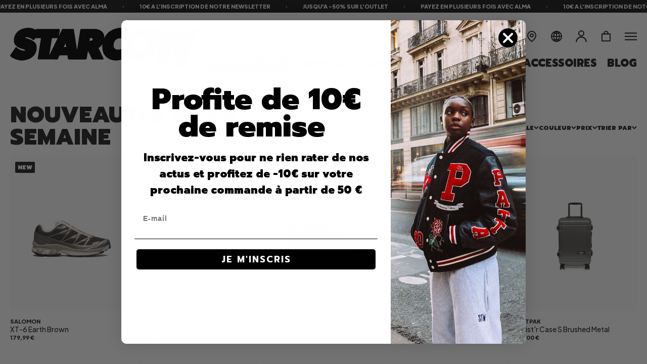

--- FILE ---
content_type: text/html; charset=utf-8
request_url: https://www.starcowparis.com/collections/nouveaute-de-la-semaine
body_size: 58414
content:
<!doctype html>
<html class="no-js" lang="fr ">
  <head>
<!-- "snippets/booster-seo.liquid" was not rendered, the associated app was uninstalled -->
    <meta charset="utf-8">
    <meta http-equiv="X-UA-Compatible" content="IE=edge">
    <meta name="viewport" content="width=device-width,initial-scale=1">
    <meta name="theme-color" content="">
    <link rel="canonical" href="https://www.starcowparis.com/collections/nouveaute-de-la-semaine">
    <link rel="preconnect" href="https://cdn.shopify.com" crossorigin>
    <link rel="preconnect" href="https://fonts.googleapis.com">
    <link rel="preconnect" href="https://fonts.gstatic.com" crossorigin>
    <link href="https://fonts.googleapis.com/css2?family=Plus+Jakarta+Sans:wght@500;700;800&display=swap" rel="stylesheet">
    <link href="https://fonts.googleapis.com/css2?family=Prompt:wght@700;900&display=swap" rel="stylesheet"><link rel="icon" type="image/gif" href="//www.starcowparis.com/cdn/shop/files/favicon_32x32.gif?v=1669740368"><link rel="preconnect" href="https://fonts.shopifycdn.com" crossorigin><title>
      
        Nouveautés de la semaine Collection | Starcowparis
      
    </title>

    

    

<meta property="og:site_name" content="Starcowparis">
<meta property="og:url" content="https://www.starcowparis.com/collections/nouveaute-de-la-semaine">
<meta property="og:title" content="Nouveautés de la semaine">
<meta property="og:type" content="product.group">
<meta property="og:description" content="Découvre les dernières Sneakers et Streetwear en édition limitée, avec des collaborations exclusives de marques iconiques comme Nike, Adidas, Arc&#39;teryx, Stussy, Carhartt USA, The North Face."><meta property="og:image" content="http:files/ID_STW.jpg">
  <meta property="og:image:secure_url" content="https:files/ID_STW.jpg">
  <meta property="og:image:width" content="1080">
  <meta property="og:image:height" content="1350"><meta name="twitter:card" content="summary_large_image">
<meta name="twitter:title" content="Nouveautés de la semaine">
<meta name="twitter:description" content="Découvre les dernières Sneakers et Streetwear en édition limitée, avec des collaborations exclusives de marques iconiques comme Nike, Adidas, Arc&#39;teryx, Stussy, Carhartt USA, The North Face.">


    

    <script src="//www.starcowparis.com/cdn/shop/t/29/assets/global.js?v=9717574411870650241748421136" defer="defer"></script>
    <script>window.performance && window.performance.mark && window.performance.mark('shopify.content_for_header.start');</script><meta name="google-site-verification" content="x4QHR_t307rKdmr5A8wFxdoNns_T9Lfsk7QtxbdiT44">
<meta id="shopify-digital-wallet" name="shopify-digital-wallet" content="/68348313889/digital_wallets/dialog">
<meta name="shopify-checkout-api-token" content="18216420c8c008e01c0c4e54b981ab9a">
<meta id="in-context-paypal-metadata" data-shop-id="68348313889" data-venmo-supported="false" data-environment="production" data-locale="fr_FR" data-paypal-v4="true" data-currency="EUR">
<link rel="alternate" type="application/atom+xml" title="Feed" href="/collections/nouveaute-de-la-semaine.atom" />
<link rel="next" href="/collections/nouveaute-de-la-semaine?page=2">
<link rel="alternate" hreflang="x-default" href="https://www.starcowparis.com/collections/nouveaute-de-la-semaine">
<link rel="alternate" hreflang="fr-FR" href="https://www.starcowparis.com/collections/nouveaute-de-la-semaine">
<link rel="alternate" hreflang="en-FR" href="https://www.starcowparis.com/en/collections/nouveaute-de-la-semaine">
<link rel="alternate" hreflang="de-FR" href="https://www.starcowparis.com/de/collections/nouveaute-de-la-semaine">
<link rel="alternate" type="application/json+oembed" href="https://www.starcowparis.com/collections/nouveaute-de-la-semaine.oembed">
<script async="async" src="/checkouts/internal/preloads.js?locale=fr-FR"></script>
<script id="apple-pay-shop-capabilities" type="application/json">{"shopId":68348313889,"countryCode":"FR","currencyCode":"EUR","merchantCapabilities":["supports3DS"],"merchantId":"gid:\/\/shopify\/Shop\/68348313889","merchantName":"Starcowparis","requiredBillingContactFields":["postalAddress","email","phone"],"requiredShippingContactFields":["postalAddress","email","phone"],"shippingType":"shipping","supportedNetworks":["visa","masterCard","amex","maestro"],"total":{"type":"pending","label":"Starcowparis","amount":"1.00"},"shopifyPaymentsEnabled":true,"supportsSubscriptions":true}</script>
<script id="shopify-features" type="application/json">{"accessToken":"18216420c8c008e01c0c4e54b981ab9a","betas":["rich-media-storefront-analytics"],"domain":"www.starcowparis.com","predictiveSearch":true,"shopId":68348313889,"locale":"fr"}</script>
<script>var Shopify = Shopify || {};
Shopify.shop = "starcowparis.myshopify.com";
Shopify.locale = "fr";
Shopify.currency = {"active":"EUR","rate":"1.0"};
Shopify.country = "FR";
Shopify.theme = {"name":"Starcow Theme","id":174541603144,"schema_name":"Dawn","schema_version":"2.5.0","theme_store_id":887,"role":"main"};
Shopify.theme.handle = "null";
Shopify.theme.style = {"id":null,"handle":null};
Shopify.cdnHost = "www.starcowparis.com/cdn";
Shopify.routes = Shopify.routes || {};
Shopify.routes.root = "/";</script>
<script type="module">!function(o){(o.Shopify=o.Shopify||{}).modules=!0}(window);</script>
<script>!function(o){function n(){var o=[];function n(){o.push(Array.prototype.slice.apply(arguments))}return n.q=o,n}var t=o.Shopify=o.Shopify||{};t.loadFeatures=n(),t.autoloadFeatures=n()}(window);</script>
<script id="shop-js-analytics" type="application/json">{"pageType":"collection"}</script>
<script defer="defer" async type="module" src="//www.starcowparis.com/cdn/shopifycloud/shop-js/modules/v2/client.init-shop-cart-sync_INwxTpsh.fr.esm.js"></script>
<script defer="defer" async type="module" src="//www.starcowparis.com/cdn/shopifycloud/shop-js/modules/v2/chunk.common_YNAa1F1g.esm.js"></script>
<script type="module">
  await import("//www.starcowparis.com/cdn/shopifycloud/shop-js/modules/v2/client.init-shop-cart-sync_INwxTpsh.fr.esm.js");
await import("//www.starcowparis.com/cdn/shopifycloud/shop-js/modules/v2/chunk.common_YNAa1F1g.esm.js");

  window.Shopify.SignInWithShop?.initShopCartSync?.({"fedCMEnabled":true,"windoidEnabled":true});

</script>
<script>(function() {
  var isLoaded = false;
  function asyncLoad() {
    if (isLoaded) return;
    isLoaded = true;
    var urls = ["https:\/\/static.klaviyo.com\/onsite\/js\/klaviyo.js?company_id=V9F6ws\u0026shop=starcowparis.myshopify.com","https:\/\/cdn.autoketing.org\/sdk-cdn\/recommended\/dist\/top-pin-embed.js?t=1730220705967348738\u0026shop=starcowparis.myshopify.com"];
    for (var i = 0; i < urls.length; i++) {
      var s = document.createElement('script');
      s.type = 'text/javascript';
      s.async = true;
      s.src = urls[i];
      var x = document.getElementsByTagName('script')[0];
      x.parentNode.insertBefore(s, x);
    }
  };
  if(window.attachEvent) {
    window.attachEvent('onload', asyncLoad);
  } else {
    window.addEventListener('load', asyncLoad, false);
  }
})();</script>
<script id="__st">var __st={"a":68348313889,"offset":3600,"reqid":"1dbffdd4-50d2-4956-bb6c-047fea989bda-1769006960","pageurl":"www.starcowparis.com\/collections\/nouveaute-de-la-semaine","u":"ae11e0af8c87","p":"collection","rtyp":"collection","rid":428790087969};</script>
<script>window.ShopifyPaypalV4VisibilityTracking = true;</script>
<script id="captcha-bootstrap">!function(){'use strict';const t='contact',e='account',n='new_comment',o=[[t,t],['blogs',n],['comments',n],[t,'customer']],c=[[e,'customer_login'],[e,'guest_login'],[e,'recover_customer_password'],[e,'create_customer']],r=t=>t.map((([t,e])=>`form[action*='/${t}']:not([data-nocaptcha='true']) input[name='form_type'][value='${e}']`)).join(','),a=t=>()=>t?[...document.querySelectorAll(t)].map((t=>t.form)):[];function s(){const t=[...o],e=r(t);return a(e)}const i='password',u='form_key',d=['recaptcha-v3-token','g-recaptcha-response','h-captcha-response',i],f=()=>{try{return window.sessionStorage}catch{return}},m='__shopify_v',_=t=>t.elements[u];function p(t,e,n=!1){try{const o=window.sessionStorage,c=JSON.parse(o.getItem(e)),{data:r}=function(t){const{data:e,action:n}=t;return t[m]||n?{data:e,action:n}:{data:t,action:n}}(c);for(const[e,n]of Object.entries(r))t.elements[e]&&(t.elements[e].value=n);n&&o.removeItem(e)}catch(o){console.error('form repopulation failed',{error:o})}}const l='form_type',E='cptcha';function T(t){t.dataset[E]=!0}const w=window,h=w.document,L='Shopify',v='ce_forms',y='captcha';let A=!1;((t,e)=>{const n=(g='f06e6c50-85a8-45c8-87d0-21a2b65856fe',I='https://cdn.shopify.com/shopifycloud/storefront-forms-hcaptcha/ce_storefront_forms_captcha_hcaptcha.v1.5.2.iife.js',D={infoText:'Protégé par hCaptcha',privacyText:'Confidentialité',termsText:'Conditions'},(t,e,n)=>{const o=w[L][v],c=o.bindForm;if(c)return c(t,g,e,D).then(n);var r;o.q.push([[t,g,e,D],n]),r=I,A||(h.body.append(Object.assign(h.createElement('script'),{id:'captcha-provider',async:!0,src:r})),A=!0)});var g,I,D;w[L]=w[L]||{},w[L][v]=w[L][v]||{},w[L][v].q=[],w[L][y]=w[L][y]||{},w[L][y].protect=function(t,e){n(t,void 0,e),T(t)},Object.freeze(w[L][y]),function(t,e,n,w,h,L){const[v,y,A,g]=function(t,e,n){const i=e?o:[],u=t?c:[],d=[...i,...u],f=r(d),m=r(i),_=r(d.filter((([t,e])=>n.includes(e))));return[a(f),a(m),a(_),s()]}(w,h,L),I=t=>{const e=t.target;return e instanceof HTMLFormElement?e:e&&e.form},D=t=>v().includes(t);t.addEventListener('submit',(t=>{const e=I(t);if(!e)return;const n=D(e)&&!e.dataset.hcaptchaBound&&!e.dataset.recaptchaBound,o=_(e),c=g().includes(e)&&(!o||!o.value);(n||c)&&t.preventDefault(),c&&!n&&(function(t){try{if(!f())return;!function(t){const e=f();if(!e)return;const n=_(t);if(!n)return;const o=n.value;o&&e.removeItem(o)}(t);const e=Array.from(Array(32),(()=>Math.random().toString(36)[2])).join('');!function(t,e){_(t)||t.append(Object.assign(document.createElement('input'),{type:'hidden',name:u})),t.elements[u].value=e}(t,e),function(t,e){const n=f();if(!n)return;const o=[...t.querySelectorAll(`input[type='${i}']`)].map((({name:t})=>t)),c=[...d,...o],r={};for(const[a,s]of new FormData(t).entries())c.includes(a)||(r[a]=s);n.setItem(e,JSON.stringify({[m]:1,action:t.action,data:r}))}(t,e)}catch(e){console.error('failed to persist form',e)}}(e),e.submit())}));const S=(t,e)=>{t&&!t.dataset[E]&&(n(t,e.some((e=>e===t))),T(t))};for(const o of['focusin','change'])t.addEventListener(o,(t=>{const e=I(t);D(e)&&S(e,y())}));const B=e.get('form_key'),M=e.get(l),P=B&&M;t.addEventListener('DOMContentLoaded',(()=>{const t=y();if(P)for(const e of t)e.elements[l].value===M&&p(e,B);[...new Set([...A(),...v().filter((t=>'true'===t.dataset.shopifyCaptcha))])].forEach((e=>S(e,t)))}))}(h,new URLSearchParams(w.location.search),n,t,e,['guest_login'])})(!0,!0)}();</script>
<script integrity="sha256-4kQ18oKyAcykRKYeNunJcIwy7WH5gtpwJnB7kiuLZ1E=" data-source-attribution="shopify.loadfeatures" defer="defer" src="//www.starcowparis.com/cdn/shopifycloud/storefront/assets/storefront/load_feature-a0a9edcb.js" crossorigin="anonymous"></script>
<script data-source-attribution="shopify.dynamic_checkout.dynamic.init">var Shopify=Shopify||{};Shopify.PaymentButton=Shopify.PaymentButton||{isStorefrontPortableWallets:!0,init:function(){window.Shopify.PaymentButton.init=function(){};var t=document.createElement("script");t.src="https://www.starcowparis.com/cdn/shopifycloud/portable-wallets/latest/portable-wallets.fr.js",t.type="module",document.head.appendChild(t)}};
</script>
<script data-source-attribution="shopify.dynamic_checkout.buyer_consent">
  function portableWalletsHideBuyerConsent(e){var t=document.getElementById("shopify-buyer-consent"),n=document.getElementById("shopify-subscription-policy-button");t&&n&&(t.classList.add("hidden"),t.setAttribute("aria-hidden","true"),n.removeEventListener("click",e))}function portableWalletsShowBuyerConsent(e){var t=document.getElementById("shopify-buyer-consent"),n=document.getElementById("shopify-subscription-policy-button");t&&n&&(t.classList.remove("hidden"),t.removeAttribute("aria-hidden"),n.addEventListener("click",e))}window.Shopify?.PaymentButton&&(window.Shopify.PaymentButton.hideBuyerConsent=portableWalletsHideBuyerConsent,window.Shopify.PaymentButton.showBuyerConsent=portableWalletsShowBuyerConsent);
</script>
<script data-source-attribution="shopify.dynamic_checkout.cart.bootstrap">document.addEventListener("DOMContentLoaded",(function(){function t(){return document.querySelector("shopify-accelerated-checkout-cart, shopify-accelerated-checkout")}if(t())Shopify.PaymentButton.init();else{new MutationObserver((function(e,n){t()&&(Shopify.PaymentButton.init(),n.disconnect())})).observe(document.body,{childList:!0,subtree:!0})}}));
</script>
<link id="shopify-accelerated-checkout-styles" rel="stylesheet" media="screen" href="https://www.starcowparis.com/cdn/shopifycloud/portable-wallets/latest/accelerated-checkout-backwards-compat.css" crossorigin="anonymous">
<style id="shopify-accelerated-checkout-cart">
        #shopify-buyer-consent {
  margin-top: 1em;
  display: inline-block;
  width: 100%;
}

#shopify-buyer-consent.hidden {
  display: none;
}

#shopify-subscription-policy-button {
  background: none;
  border: none;
  padding: 0;
  text-decoration: underline;
  font-size: inherit;
  cursor: pointer;
}

#shopify-subscription-policy-button::before {
  box-shadow: none;
}

      </style>
<script id="sections-script" data-sections="mini-cart" defer="defer" src="//www.starcowparis.com/cdn/shop/t/29/compiled_assets/scripts.js?v=11319"></script>
<script>window.performance && window.performance.mark && window.performance.mark('shopify.content_for_header.end');</script>


    <link href="//www.starcowparis.com/cdn/shop/t/29/assets/base.css?v=124802499509945677001753783313" rel="stylesheet" type="text/css" media="all" />
    <link rel="preload" href="//www.starcowparis.com/cdn/shop/t/29/assets/theme.css?v=89022027187757593231757426127" as="style">
    <link rel="stylesheet" href="//www.starcowparis.com/cdn/shop/t/29/assets/theme.css?v=89022027187757593231757426127"><link rel="stylesheet" href="//www.starcowparis.com/cdn/shop/t/29/assets/component-predictive-search.css?v=148394595605701864081748421121" media="print" onload="this.media='all'"><script>document.documentElement.className = document.documentElement.className.replace('no-js', 'js');
    if (Shopify.designMode) {
      document.documentElement.classList.add('shopify-design-mode');
    }
    </script>

    

    
      
    
      
    
      
    
      
    
      
    

    <!-- Google tag (gtag.js) -->
    <script async src="https://www.googletagmanager.com/gtag/js?id=AW-11161138879">
    </script>
    <script>
      window.dataLayer = window.dataLayer || [];
      function gtag(){dataLayer.push(arguments);}
      gtag('js', new Date());
    
      gtag('config', 'AW-11161138879');
    </script>
    <!-- Event snippet for Achat conversion page -->
    <script>
      gtag('event', 'conversion', {
          'send_to': 'AW-11161138879/rsfQCIj5nZwYEL_thcop',
          'value': 1.0,
          'currency': 'EUR',
          'transaction_id': ''
      });
    </script>

    <meta name="google-site-verification" content="T2ZMa0h4LKJKYPG3mMC6UTwUChoQtvNMpqHV-cVxn4g" />
  <!-- BEGIN app block: shopify://apps/elevar-conversion-tracking/blocks/dataLayerEmbed/bc30ab68-b15c-4311-811f-8ef485877ad6 -->



<script type="module" dynamic>
  const configUrl = "/a/elevar/static/configs/e6c49782df6521fe9ac6feb7e80a70c5ddba2206/config.js";
  const config = (await import(configUrl)).default;
  const scriptUrl = config.script_src_app_theme_embed;

  if (scriptUrl) {
    const { handler } = await import(scriptUrl);

    await handler(
      config,
      {
        cartData: {
  marketId: "39538458913",
  attributes:{},
  cartTotal: "0.0",
  currencyCode:"EUR",
  items: []
}
,
        user: {cartTotal: "0.0",
    currencyCode:"EUR",customer: {},
}
,
        isOnCartPage:false,
        collectionView:{
    currencyCode:"EUR",
    items: [{id:"L49209900",name:"XT-6 Earth Brown",
          brand:"Salomon",
          category:"Shoes",
          variant:"37 1\/3",
          price: "179.99",
          productId: "9861122326856",
          variantId: "52333520093512",
          handle:"salomon-xt-6-earth-brown",
          compareAtPrice: "0.0",image:"\/\/www.starcowparis.com\/cdn\/shop\/files\/Salomon-XT-6-Earth-Brown-L49209900-starcow-paris_5.jpg?v=1768911599"},{id:"L41252900",name:"XT-6 White",
          brand:"Salomon",
          category:"Shoes",
          variant:"36",
          price: "179.99",
          productId: "9861019337032",
          variantId: "52333049020744",
          handle:"salomon-xt-6-white",
          compareAtPrice: "0.0",image:"\/\/www.starcowparis.com\/cdn\/shop\/products\/salomon_xt6_white_1.jpg?v=1670330412"},{id:"L41086600",name:"XT-6 Black Phantom",
          brand:"Salomon",
          category:"Shoes",
          variant:"36",
          price: "179.99",
          productId: "9861014094152",
          variantId: "52332967199048",
          handle:"xt-6-black-phantom",
          compareAtPrice: "0.0",image:"\/\/www.starcowparis.com\/cdn\/shop\/files\/salomon_XT-6_black_phantom_L41086600_starcow_paris_1.jpg?v=1688734315"},{id:"EK0A5BGF4Y8",name:"Up Roll Tarp Black 2",
          brand:"Eastpak",
          category:"Bags",
          variant:"U",
          price: "74.99",
          productId: "9815130898760",
          variantId: "52127169184072",
          handle:"eastpak-up-roll-tarp-black-2",
          compareAtPrice: "0.0",image:"\/\/www.starcowparis.com\/cdn\/shop\/files\/Eastpak-Up-Roll-Tarp-Black-2-EK0A5BGF4Y8-starcow-paris_1.jpg?v=1765296728"},{id:"EK0A5BJE4S1",name:"Resist'r Case S Brushed Metal",
          brand:"Eastpak",
          category:"Bags",
          variant:"U",
          price: "299.0",
          productId: "9815125164360",
          variantId: "52127141724488",
          handle:"eastpak-resistr-case-s-brushed-metal",
          compareAtPrice: "0.0",image:"\/\/www.starcowparis.com\/cdn\/shop\/files\/Eastpak-Resist_r-Case-S-Brushed-Metal-EK0A5BJE4S1-starcow-paris_3.jpg?v=1765296577"},{id:"EK0A5BL77W1",name:"Getter Pro Brown",
          brand:"Eastpak",
          category:"Bags",
          variant:"U",
          price: "94.99",
          productId: "9815103406408",
          variantId: "52127007048008",
          handle:"eastpak-getter-pro-brown",
          compareAtPrice: "0.0",image:"\/\/www.starcowparis.com\/cdn\/shop\/files\/Eastpak-Getter-Pro-Brown-EK0A5BL77W1-starcow-paris_6.jpg?v=1765296397"},{id:"EK0A5BL71W8",name:"Getter Pro Forest",
          brand:"Eastpak",
          category:"Bags",
          variant:"U",
          price: "94.99",
          productId: "9815098523976",
          variantId: "52126994596168",
          handle:"eastpak-getter-pro-forest",
          compareAtPrice: "0.0",image:"\/\/www.starcowparis.com\/cdn\/shop\/files\/Eastpak-Getter-Pro-Forest-EK0A5BL71W8-starcow-paris_1.jpg?v=1765296193"},{id:"EK0A5BL71W6",name:"Getter Pro Black",
          brand:"Eastpak",
          category:"Bags",
          variant:"U",
          price: "94.99",
          productId: "9815092101448",
          variantId: "52126982668616",
          handle:"eastpak-getter-pro-black",
          compareAtPrice: "0.0",image:"\/\/www.starcowparis.com\/cdn\/shop\/files\/Eastpak-Getter-Pro-Black-EK0A5BL71W6-starcow-paris_5.jpg?v=1765296125"},{id:"NF0A8E7BJK3",name:"Quilted Volume Skirt AP TNF Black femme",
          brand:"The North Face",
          category:"Skirts",
          variant:"XS",
          price: "167.99",
          productId: "9811354485064",
          variantId: "52110825161032",
          handle:"the-north-face-quilted-volume-skirt-ap-tnf-black-femme",
          compareAtPrice: "239.99",image:"\/\/www.starcowparis.com\/cdn\/shop\/files\/The-North-Face-W-Quilted-Volume-Skirt-AP-TNF-Black-NF0A8E7BJK3-starcow-paris_5.jpg?v=1764945710"},{id:"NF0A88XKJK3",name:"Retro Denali Pant Black",
          brand:"The North Face",
          category:"Pants",
          variant:"XS",
          price: "109.99",
          productId: "9811286753608",
          variantId: "52110354940232",
          handle:"retro-denali-pant-black",
          compareAtPrice: "0.0",image:"\/\/www.starcowparis.com\/cdn\/shop\/files\/tnf-retro-denali-Black-NF0A88XKJK3-starcow-paris-1.jpg?v=1728383712"},{id:"NF0A8DU1JK3",name:"NSE New Pant TNF Black",
          brand:"The North Face",
          category:"Pants",
          variant:"XS",
          price: "129.99",
          productId: "9811110854984",
          variantId: "52109439238472",
          handle:"the-north-face-nse-new-pant-tnf-black",
          compareAtPrice: "0.0",image:"\/\/www.starcowparis.com\/cdn\/shop\/files\/The-North-Face-NSE-New-Pant-TNF-Black-NF0A8DU1JK3-starcow-paris_4.jpg?v=1764766261"},{id:"FV5941-735",name:"X NIGO Crewneck Speed Yellow",
          brand:"Nike",
          category:"Sweatshirts",
          variant:"XS",
          price: "111.99",
          productId: "9785172623688",
          variantId: "51991374004552",
          handle:"nike-x-nigo-crewneck-speed-yellow",
          compareAtPrice: "160.0",image:"\/\/www.starcowparis.com\/cdn\/shop\/files\/nike-X-NIGO-Crewneck-Speed-Yellow-FV5941-735-starcow-paris_1.jpg?v=1763033611"},{id:"FV5941-492",name:"X NIGO Crewneck Blue Void",
          brand:"Nike",
          category:"Sweatshirts",
          variant:"XS",
          price: "111.99",
          productId: "9785172394312",
          variantId: "51991373381960",
          handle:"nike-x-nigo-crewneck-blue-void",
          compareAtPrice: "160.0",image:"\/\/www.starcowparis.com\/cdn\/shop\/files\/nike-X-NIGO-Crewneck-Blue-Void-FV5941-492-starcow-paris_1.jpg?v=1763024861"},{id:"FV5941-310",name:"X NIGO Crewneck Lucky Green",
          brand:"Nike",
          category:"Sweatshirts",
          variant:"S",
          price: "111.99",
          productId: "9785172361544",
          variantId: "51991373250888",
          handle:"x-nigo-crewneck-lucky-green",
          compareAtPrice: "160.0",image:"\/\/www.starcowparis.com\/cdn\/shop\/files\/nike-X-NIGO-Crewneck-Lucky-Green-FV5941-310-starcow-paris_1.jpg?v=1763023897"},{id:"FV5941-687",name:"X NIGO Crewneck Gym Red",
          brand:"Nike",
          category:"Sweatshirts",
          variant:"XS",
          price: "111.99",
          productId: "9785167249736",
          variantId: "51991364665672",
          handle:"nike-x-nigo-crewneck-gym-red",
          compareAtPrice: "160.0",image:"\/\/www.starcowparis.com\/cdn\/shop\/files\/nike-X-NIGO-Crewneck-Gym-Red-FV5941-687-starcow-paris_1.jpg?v=1763023047"},{id:"TB0A2PBN538",name:"x Starcow Denim Loose Fit Pant True Blue 14oz",
          brand:"Timberland",
          category:"Pants",
          variant:"28",
          price: "109.99",
          productId: "9763478962504",
          variantId: "51880822669640",
          handle:"timberland-x-starcow-denim-wide-leg-pant-true-blue-1",
          compareAtPrice: "0.0",image:"\/\/www.starcowparis.com\/cdn\/shop\/files\/Timberland-x-Starcow-Denim-Wide-Leg-Pant-True-Blue-TB0A2PBN538-starcow-paris_1.jpg?v=1761752138"},{id:"TB0A2P9F317",name:"x Starcow Nylon Jacket Green Gables",
          brand:"Timberland",
          category:"jacket",
          variant:"M",
          price: "249.99",
          productId: "9763478470984",
          variantId: "51880821883208",
          handle:"x-starcow-nylon-jacket-green-gables-1",
          compareAtPrice: "0.0",image:"\/\/www.starcowparis.com\/cdn\/shop\/files\/Timberland-x-Starcow-Nylon-Jacket-Green-Gables-TB0A2P9F317-starcow-paris_5.jpg?v=1761752072"},{id:"TB0A2P9F001",name:"x Starcow Nylon Jacket Black",
          brand:"Timberland",
          category:"jacket",
          variant:"M",
          price: "249.99",
          productId: "9763477979464",
          variantId: "51880820932936",
          handle:"x-starcow-nylon-jacket-black-1",
          compareAtPrice: "0.0",image:"\/\/www.starcowparis.com\/cdn\/shop\/files\/Timberland-x-Starcow-Nylon-Jacket-Black-TB0A2P9F001-starcow-paris_5.jpg?v=1761751977"},{id:"MJVT-05",name:"By Your Side Tee Obsidian",
          brand:"Mojave",
          category:"Tee-shirts",
          variant:"L",
          price: "44.99",
          productId: "9744288317768",
          variantId: "51803016003912",
          handle:"mojave-by-your-side-tee-obsidian",
          compareAtPrice: "0.0",image:"\/\/www.starcowparis.com\/cdn\/shop\/files\/Mojave-By-Your-Side-Tee-Obsidian-MJVT-05-starcow-paris_1.jpg?v=1761133506"},{id:"MJVT-04",name:"By Your Side Tee Static White",
          brand:"Mojave",
          category:"Tee-shirts",
          variant:"L",
          price: "44.99",
          productId: "9744279437640",
          variantId: "51802999423304",
          handle:"mojave-by-your-side-tee-static-white",
          compareAtPrice: "0.0",image:"\/\/www.starcowparis.com\/cdn\/shop\/files\/Mojave-By-Your-Side-Tee-Static-White-MJVT-04-starcow-paris_1.jpg?v=1761133219"},{id:"MJVSK-03",name:"Mantis Skully Beanie Hyper Citrus",
          brand:"Mojave",
          category:"Headwears",
          variant:"U",
          price: "44.99",
          productId: "9744273998152",
          variantId: "51802987430216",
          handle:"mojave-mantis-skully-beanie-hyper-citrus",
          compareAtPrice: "0.0",image:"\/\/www.starcowparis.com\/cdn\/shop\/files\/Mojave-Mantis-Skully-Beanie-Hyper-Citrus-MJVSK-03-starcow-paris.jpg?v=1761131355"},{id:"MJVSK-02",name:"Mantis Skully Beanie Emerald Cream",
          brand:"Mojave",
          category:"Headwears",
          variant:"U",
          price: "44.99",
          productId: "9744269148488",
          variantId: "51802975699272",
          handle:"mojave-mantis-skully-beanie-emerald-cream",
          compareAtPrice: "0.0",image:"\/\/www.starcowparis.com\/cdn\/shop\/files\/mojave-Mantis-Skully-Beanie-Emerald-Cream-starcow-paris_1.jpg?v=1761132217"},{id:"MJVSK-01",name:"Mantis Skully Beanie Obsidian",
          brand:"Mojave",
          category:"Headwears",
          variant:"U",
          price: "44.99",
          productId: "9744263643464",
          variantId: "51802954269000",
          handle:"mantis-skully-beanie-obsidian",
          compareAtPrice: "0.0",image:"\/\/www.starcowparis.com\/cdn\/shop\/files\/Mojave-By-Your-Side-Tee-Obsidian-MJVT-05-starcow-paris.jpg?v=1761134423"},{id:"NSCF25-A1-NAT",name:"Logo Tote Bag Natural",
          brand:"Nothin' Special",
          category:"Bags",
          variant:"U",
          price: "39.99",
          productId: "9718591291720",
          variantId: "51594765926728",
          handle:"nothin-special-logo-tote-bag-natural",
          compareAtPrice: "0.0",image:"\/\/www.starcowparis.com\/cdn\/shop\/files\/Nothin_-Special-Logo-Tote-Bag-Natural-NSCF25-A1-NAT-starcow-paris.jpg?v=1761033023"},{id:"NSCF25-T1-DKBRN",name:"Logo Tee Dark Brown",
          brand:"Nothin' Special",
          category:"Tee-shirts",
          variant:"L",
          price: "49.99",
          productId: "9718586114376",
          variantId: "51594713006408",
          handle:"nothin-special-logo-tee-dark-brown",
          compareAtPrice: "0.0",image:"\/\/www.starcowparis.com\/cdn\/shop\/files\/Nothin_-Special-Logo-Tee-Dark-Brown-NSCF25-T1-DKBRN-starcow-paris_1.jpg?v=1761032666"},{id:"NSFW25-T3-DKGRN",name:"Lover Arch Tee Dark Green",
          brand:"Nothin' Special",
          category:"Tee-shirts",
          variant:"S",
          price: "49.99",
          productId: "9718582575432",
          variantId: "51594615685448",
          handle:"nothin-special-lover-arch-tee-dark-green",
          compareAtPrice: "0.0",image:"\/\/www.starcowparis.com\/cdn\/shop\/files\/Nothin_-Special-Lover-Arch-Tee-Dark-Green-NSFW25-T3-DKGRN-starcow-paris_1.jpg?v=1761039003"},{id:"NSFW25-T2-ASH",name:"Mount Tee Ash",
          brand:"Nothin' Special",
          category:"Tee-shirts",
          variant:"S",
          price: "54.99",
          productId: "9718580937032",
          variantId: "51594609623368",
          handle:"nothin-special-mount-tee-ash",
          compareAtPrice: "0.0",image:"\/\/www.starcowparis.com\/cdn\/shop\/files\/Nothin_-Special-Mount-Tee-Ash-NSFW25-T2-ASH-starcow-paris_1.jpg?v=1761039470"},{id:"NSFW25-T1-BLK",name:"Rounded Logo Tee Black",
          brand:"Nothin' Special",
          category:"Tee-shirts",
          variant:"L",
          price: "49.99",
          productId: "9718579659080",
          variantId: "51594601693512",
          handle:"rounded-logo-tee-black",
          compareAtPrice: "0.0",image:"\/\/www.starcowparis.com\/cdn\/shop\/files\/Nothin_-Special-Rounded-Logo-Tee-Black-NSFW25-T1-BLK-starcow-paris_1.jpg?v=1761041554"},{id:"HV1088-652",name:"Solo Swoosh BB Cuffed Fleece Pant Burgundy Crush",
          brand:"Nike",
          category:"Pants",
          variant:"S",
          price: "99.99",
          productId: "9716967145800",
          variantId: "51587025142088",
          handle:"nike-solo-swoosh-bb-cuffed-fleece-pant-burgundy-crush",
          compareAtPrice: "0.0",image:"\/\/www.starcowparis.com\/cdn\/shop\/files\/Nike-Solo-Swoosh-BB-Cuffed-Fleece-Pant-Burgundy-Crush-HV1088-652-starcow-paris_1.jpg?v=1761301093"},{id:"HV1082-652",name:"Solo Swoosh BB PO Hoodie Burgundy Crush",
          brand:"Nike",
          category:"Sweatshirts",
          variant:"S",
          price: "99.99",
          productId: "9716874903880",
          variantId: "51586767946056",
          handle:"nike-solo-swoosh-bb-po-burgundy-crush",
          compareAtPrice: "0.0",image:"\/\/www.starcowparis.com\/cdn\/shop\/files\/Nike-Solo-Swoosh-BB-PO-Hoodie-Burgundy-Crush-HV1082-652-starcow-paris_3.jpg?v=1761298877"},]
  },
        searchResultsView:null,
        productView:null,
        checkoutComplete: null
      }
    );
  }
</script>


<!-- END app block --><!-- BEGIN app block: shopify://apps/gift-card-hero-all-in-one/blocks/app-embed/57babc6a-ae2b-46cf-b565-dd8395b0276b --><!-- BEGIN app snippet: gift-hero-snippet -->

<script async>
  (function() {
    window.ScCommon = {
      shop: {
        moneyFormat: window?.GiftCardHeroCustom?.moneyFormat || '{{amount_with_comma_separator}} €',
        customer: null,
      },
    };
    
      window.GiftCardHero = {
        common: {
          translations: {
            preview: 'Preview',
            mycards: 'Mes cartes-cadeaux',
            account: 'Mon compte',
            details: 'Détails',
            noRegisteredCards: 'No registered gift cards',
            checkBalance: 'Vérifier l\'équilibre',
            customAmount: 'Personnalisé',
            giftCard: 'Carte-cadeau',
            expiresOn: 'Expire le {{ expiry }}',
          },
        },
        shop: {
          items: [],
          currency: 'EUR',
          mainCurrency: 'EUR',
        },
        balance: {
          design: {"checkerBtnBg":"#8533fc","checkerBtnColor":"#ffffff","checkerModalBorderRadius":5,"checkerButtonBorderRadius":36,"checkerModalBg":"#ffffff","bubbleBg":"#ffce33","bubbleColor":"#0D0D2A","bubbleBorderRadius":5,"textColor":"#000000","inputBg":"#ffffff","inputBorderRadius":2,"inputBorderColor":"#acacac","inputColor":"#000000","submitBg":"#000000","submitBorder":"#000000","submitBorderRadius":2,"submitColor":"#ffffff","findBtnBg":"#4e63df","findBtnBorder":"#4e63df","findBtnColor":"#ffffff","fintBtnRadius":6,"progressBg":"#d5dae3","progressRadius":10,"applyBg":"#D4D8EF","applyColor":"#242445","applyRadius":6},
          translations: {
            'fr': {"checkerBtnText":"VÉRIFICATION DU SOLDE DE LA CARTE-CADEAU","inputLabel":"Échangez ou vérifiez le solde des cartes-cadeaux","submitLabel":"Vérifier","placeholder":"Entrez votre code cadeau ici","more":"Trouver des produits à un prix similaire","cartSubotal":"Sous-total panier: ","usedBalance":"Solde appliqué:","unusedBalance":"Solde non appliqué:","cardBalance":"Solde de la carte-cadeau","apply":"Appliquer le solde à un panier"} || {"checkerBtnText":"GIFT CARD BALANCE CHECK","inputLabel":"Redeem or check balance of gift cards","submitLabel":"Check","placeholder":"Enter your gift code here","more":"Find products at a similar price","cartSubotal":"Cart subtotal: ","usedBalance":"Applied balance:","unusedBalance":"Unapplied balance:","cardBalance":"Gift card balance","apply":"Apply balance to a cart"},
          },
        },
        settings: {"balance":{"enabled":false,"recommendProducts":true,"showProgressCart":true,"showBubble":true,"showProgressTime":"4","allowApply":true,"showProgress":true,"allowMultiple":true,"showWidget":"5","title":"Gift card balance check","beforeText":"\u003cp\u003eNot sure how much let on your gift card? Enter you gift card number in the input field below in order to check your gift card balance.\u003c\/p\u003e","afterText":"\u003ch3\u003e\u003cstrong\u003eAdditional information\u003c\/strong\u003e\u003c\/h3\u003e\u003cul\u003e\u003cli\u003eYou may apply your gift card at a checkout page.\u003c\/li\u003e\u003cli\u003eYou may use your gift card multiple times if your gift card has a remaining balance.\u003c\/li\u003e\u003cli\u003eYou may apply multiple gift cards at a checkout page.\u003c\/li\u003e\u003cli\u003eYou can't use a gift card to buy another gift card.\u003c\/li\u003e\u003c\/ul\u003e\u003cp\u003e\u003cbr\u003e\u003c\/p\u003e\u003cp style=\"text-align: right; font-size: 0.9em;\" class=\"sc-powered-by\"\u003ePowered by \u003cspan\u003e\u003ca href=\"https:\/\/apps.shopify.com\/gift-card-hero\" target=\"_blank\"\u003eShopify Gift Card Hero App\u003c\/a\u003e\u003c\/span\u003e\u003c\/p\u003e","version":"v2"}},
        isGiftProduct: false,
        productId: null,
        img: '',
        options: null,
        hideMyGiftcards: false,
        giftcards: true,
      };
    
    
  })();
</script>


<!-- END app snippet -->






  
  <script
    src="https://cdn.shopify.com/extensions/019bda79-5636-71a3-8356-fee1d27cd556/giftcard-hero-443/assets/storefront.min.js"
    defer
    data-cmp-ignore
    data-cmp-ab="2"
    data-cookieconsent="ignore"></script>
  





<!-- END app block --><!-- BEGIN app block: shopify://apps/t-lab-ai-language-translate/blocks/custom_translations/b5b83690-efd4-434d-8c6a-a5cef4019faf --><!-- BEGIN app snippet: custom_translation_scripts --><script>
(()=>{var o=/\([0-9]+?\)$/,M=/\r?\n|\r|\t|\xa0|\u200B|\u200E|&nbsp;| /g,v=/<\/?[a-z][\s\S]*>/i,t=/^(https?:\/\/|\/\/)[^\s/$.?#].[^\s]*$/i,k=/\{\{\s*([a-zA-Z_]\w*)\s*\}\}/g,p=/\{\{\s*([a-zA-Z_]\w*)\s*\}\}/,r=/^(https:)?\/\/cdn\.shopify\.com\/(.+)\.(png|jpe?g|gif|webp|svgz?|bmp|tiff?|ico|avif)/i,e=/^(https:)?\/\/cdn\.shopify\.com/i,a=/\b(?:https?|ftp)?:?\/\/?[^\s\/]+\/[^\s]+\.(?:png|jpe?g|gif|webp|svgz?|bmp|tiff?|ico|avif)\b/i,I=/url\(['"]?(.*?)['"]?\)/,m="__label:",i=document.createElement("textarea"),u={t:["src","data-src","data-source","data-href","data-zoom","data-master","data-bg","base-src"],i:["srcset","data-srcset"],o:["href","data-href"],u:["href","data-href","data-src","data-zoom"]},g=new Set(["img","picture","button","p","a","input"]),h=16.67,s=function(n){return n.nodeType===Node.ELEMENT_NODE},c=function(n){return n.nodeType===Node.TEXT_NODE};function w(n){return r.test(n.trim())||a.test(n.trim())}function b(n){return(n=>(n=n.trim(),t.test(n)))(n)||e.test(n.trim())}var l=function(n){return!n||0===n.trim().length};function j(n){return i.innerHTML=n,i.value}function T(n){return A(j(n))}function A(n){return n.trim().replace(o,"").replace(M,"").trim()}var _=1e3;function D(n){n=n.trim().replace(M,"").replace(/&amp;/g,"&").replace(/&gt;/g,">").replace(/&lt;/g,"<").trim();return n.length>_?N(n):n}function E(n){return n.trim().toLowerCase().replace(/^https:/i,"")}function N(n){for(var t=5381,r=0;r<n.length;r++)t=(t<<5)+t^n.charCodeAt(r);return(t>>>0).toString(36)}function f(n){for(var t=document.createElement("template"),r=(t.innerHTML=n,["SCRIPT","IFRAME","OBJECT","EMBED","LINK","META"]),e=/^(on\w+|srcdoc|style)$/i,a=document.createTreeWalker(t.content,NodeFilter.SHOW_ELEMENT),i=a.nextNode();i;i=a.nextNode()){var o=i;if(r.includes(o.nodeName))o.remove();else for(var u=o.attributes.length-1;0<=u;--u)e.test(o.attributes[u].name)&&o.removeAttribute(o.attributes[u].name)}return t.innerHTML}function d(n,t,r){void 0===r&&(r=20);for(var e=n,a=0;e&&e.parentElement&&a<r;){for(var i=e.parentElement,o=0,u=t;o<u.length;o++)for(var s=u[o],c=0,l=s.l;c<l.length;c++){var f=l[c];switch(f.type){case"class":for(var d=0,v=i.classList;d<v.length;d++){var p=v[d];if(f.value.test(p))return s.label}break;case"id":if(i.id&&f.value.test(i.id))return s.label;break;case"attribute":if(i.hasAttribute(f.name)){if(!f.value)return s.label;var m=i.getAttribute(f.name);if(m&&f.value.test(m))return s.label}}}e=i,a++}return"unknown"}function y(n,t){var r,e,a;"function"==typeof window.fetch&&"AbortController"in window?(r=new AbortController,e=setTimeout(function(){return r.abort()},3e3),fetch(n,{credentials:"same-origin",signal:r.signal}).then(function(n){return clearTimeout(e),n.ok?n.json():Promise.reject(n)}).then(t).catch(console.error)):((a=new XMLHttpRequest).onreadystatechange=function(){4===a.readyState&&200===a.status&&t(JSON.parse(a.responseText))},a.open("GET",n,!0),a.timeout=3e3,a.send())}function O(){var l=/([^\s]+)\.(png|jpe?g|gif|webp|svgz?|bmp|tiff?|ico|avif)$/i,f=/_(\{width\}x*|\{width\}x\{height\}|\d{3,4}x\d{3,4}|\d{3,4}x|x\d{3,4}|pinco|icon|thumb|small|compact|medium|large|grande|original|master)(_crop_\w+)*(@[2-3]x)*(.progressive)*$/i,d=/^(https?|ftp|file):\/\//i;function r(n){var t,r="".concat(n.path).concat(n.v).concat(null!=(r=n.size)?r:"",".").concat(n.p);return n.m&&(r="".concat(n.path).concat(n.m,"/").concat(n.v).concat(null!=(t=n.size)?t:"",".").concat(n.p)),n.host&&(r="".concat(null!=(t=n.protocol)?t:"","//").concat(n.host).concat(r)),n.g&&(r+=n.g),r}return{h:function(n){var t=!0,r=(d.test(n)||n.startsWith("//")||(t=!1,n="https://example.com"+n),t);n.startsWith("//")&&(r=!1,n="https:"+n);try{new URL(n)}catch(n){return null}var e,a,i,o,u,s,n=new URL(n),c=n.pathname.split("/").filter(function(n){return n});return c.length<1||(a=c.pop(),e=null!=(e=c.pop())?e:null,null===(a=a.match(l)))?null:(s=a[1],a=a[2],i=s.match(f),o=s,(u=null)!==i&&(o=s.substring(0,i.index),u=i[0]),s=0<c.length?"/"+c.join("/")+"/":"/",{protocol:r?n.protocol:null,host:t?n.host:null,path:s,g:n.search,m:e,v:o,size:u,p:a,version:n.searchParams.get("v"),width:n.searchParams.get("width")})},T:r,S:function(n){return(n.m?"/".concat(n.m,"/"):"/").concat(n.v,".").concat(n.p)},M:function(n){return(n.m?"/".concat(n.m,"/"):"/").concat(n.v,".").concat(n.p,"?v=").concat(n.version||"0")},k:function(n,t){return r({protocol:t.protocol,host:t.host,path:t.path,g:t.g,m:t.m,v:t.v,size:n.size,p:t.p,version:t.version,width:t.width})}}}var x,S,C={},H={};function q(p,n){var m=new Map,g=new Map,i=new Map,r=new Map,e=new Map,a=new Map,o=new Map,u=function(n){return n.toLowerCase().replace(/[\s\W_]+/g,"")},s=new Set(n.A.map(u)),c=0,l=!1,f=!1,d=O();function v(n,t,r){s.has(u(n))||n&&t&&(r.set(n,t),l=!0)}function t(n,t){if(n&&n.trim()&&0!==m.size){var r=A(n),e=H[r];if(e&&(p.log("dictionary",'Overlapping text: "'.concat(n,'" related to html: "').concat(e,'"')),t)&&(n=>{if(n)for(var t=h(n.outerHTML),r=t._,e=(t.I||(r=0),n.parentElement),a=0;e&&a<5;){var i=h(e.outerHTML),o=i.I,i=i._;if(o){if(p.log("dictionary","Ancestor depth ".concat(a,": overlap score=").concat(i.toFixed(3),", base=").concat(r.toFixed(3))),r<i)return 1;if(i<r&&0<r)return}e=e.parentElement,a++}})(t))p.log("dictionary",'Skipping text translation for "'.concat(n,'" because an ancestor HTML translation exists'));else{e=m.get(r);if(e)return e;var a=n;if(a&&a.trim()&&0!==g.size){for(var i,o,u,s=g.entries(),c=s.next();!c.done;){var l=c.value[0],f=c.value[1],d=a.trim().match(l);if(d&&1<d.length){i=l,o=f,u=d;break}c=s.next()}if(i&&o&&u){var v=u.slice(1),t=o.match(k);if(t&&t.length===v.length)return t.reduce(function(n,t,r){return n.replace(t,v[r])},o)}}}}return null}function h(n){var r,e,a;return!n||!n.trim()||0===i.size?{I:null,_:0}:(r=D(n),a=0,(e=null)!=(n=i.get(r))?{I:n,_:1}:(i.forEach(function(n,t){-1!==t.indexOf(r)&&(t=r.length/t.length,a<t)&&(a=t,e=n)}),{I:e,_:a}))}function w(n){return n&&n.trim()&&0!==i.size&&(n=D(n),null!=(n=i.get(n)))?n:null}function b(n){if(n&&n.trim()&&0!==r.size){var t=E(n),t=r.get(t);if(t)return t;t=d.h(n);if(t){n=d.M(t).toLowerCase(),n=r.get(n);if(n)return n;n=d.S(t).toLowerCase(),t=r.get(n);if(t)return t}}return null}function T(n){return!n||!n.trim()||0===e.size||void 0===(n=e.get(A(n)))?null:n}function y(n){return!n||!n.trim()||0===a.size||void 0===(n=a.get(E(n)))?null:n}function x(n){var t;return!n||!n.trim()||0===o.size?null:null!=(t=o.get(A(n)))?t:(t=D(n),void 0!==(n=o.get(t))?n:null)}function S(){var n={j:m,D:g,N:i,O:r,C:e,H:a,q:o,L:l,R:c,F:C};return JSON.stringify(n,function(n,t){return t instanceof Map?Object.fromEntries(t.entries()):t})}return{J:function(n,t){v(n,t,m)},U:function(n,t){n&&t&&(n=new RegExp("^".concat(n,"$"),"s"),g.set(n,t),l=!0)},$:function(n,t){var r;n!==t&&(v((r=j(r=n).trim().replace(M,"").trim()).length>_?N(r):r,t,i),c=Math.max(c,n.length))},P:function(n,t){v(n,t,r),(n=d.h(n))&&(v(d.M(n).toLowerCase(),t,r),v(d.S(n).toLowerCase(),t,r))},G:function(n,t){v(n.replace("[img-alt]","").replace(M,"").trim(),t,e)},B:function(n,t){v(n,t,a)},W:function(n,t){f=!0,v(n,t,o)},V:function(){return p.log("dictionary","Translation dictionaries: ",S),i.forEach(function(n,r){m.forEach(function(n,t){r!==t&&-1!==r.indexOf(t)&&(C[t]=A(n),H[t]=r)})}),p.log("dictionary","appliedTextTranslations: ",JSON.stringify(C)),p.log("dictionary","overlappingTexts: ",JSON.stringify(H)),{L:l,Z:f,K:t,X:w,Y:b,nn:T,tn:y,rn:x}}}}function z(n,t,r){function f(n,t){t=n.split(t);return 2===t.length?t[1].trim()?t:[t[0]]:[n]}var d=q(r,t);return n.forEach(function(n){if(n){var c,l=n.name,n=n.value;if(l&&n){if("string"==typeof n)try{c=JSON.parse(n)}catch(n){return void r.log("dictionary","Invalid metafield JSON for "+l,function(){return String(n)})}else c=n;c&&Object.keys(c).forEach(function(e){if(e){var n,t,r,a=c[e];if(a)if(e!==a)if(l.includes("judge"))r=T(e),d.W(r,a);else if(e.startsWith("[img-alt]"))d.G(e,a);else if(e.startsWith("[img-src]"))n=E(e.replace("[img-src]","")),d.P(n,a);else if(v.test(e))d.$(e,a);else if(w(e))n=E(e),d.P(n,a);else if(b(e))r=E(e),d.B(r,a);else if("/"===(n=(n=e).trim())[0]&&"/"!==n[1]&&(r=E(e),d.B(r,a),r=T(e),d.J(r,a)),p.test(e))(s=(r=e).match(k))&&0<s.length&&(t=r.replace(/[-\/\\^$*+?.()|[\]]/g,"\\$&"),s.forEach(function(n){t=t.replace(n,"(.*)")}),d.U(t,a));else if(e.startsWith(m))r=a.replace(m,""),s=e.replace(m,""),d.J(T(s),r);else{if("product_tags"===l)for(var i=0,o=["_",":"];i<o.length;i++){var u=(n=>{if(e.includes(n)){var t=f(e,n),r=f(a,n);if(t.length===r.length)return t.forEach(function(n,t){n!==r[t]&&(d.J(T(n),r[t]),d.J(T("".concat(n,":")),"".concat(r[t],":")))}),{value:void 0}}})(o[i]);if("object"==typeof u)return u.value}var s=T(e);s!==a&&d.J(s,a)}}})}}}),d.V()}function L(y,x){var e=[{label:"judge-me",l:[{type:"class",value:/jdgm/i},{type:"id",value:/judge-me/i},{type:"attribute",name:"data-widget-name",value:/review_widget/i}]}],a=O();function S(r,n,e){n.forEach(function(n){var t=r.getAttribute(n);t&&(t=n.includes("href")?e.tn(t):e.K(t))&&r.setAttribute(n,t)})}function M(n,t,r){var e,a=n.getAttribute(t);a&&((e=i(a=E(a.split("&")[0]),r))?n.setAttribute(t,e):(e=r.tn(a))&&n.setAttribute(t,e))}function k(n,t,r){var e=n.getAttribute(t);e&&(e=((n,t)=>{var r=(n=n.split(",").filter(function(n){return null!=n&&""!==n.trim()}).map(function(n){var n=n.trim().split(/\s+/),t=n[0].split("?"),r=t[0],t=t[1],t=t?t.split("&"):[],e=((n,t)=>{for(var r=0;r<n.length;r++)if(t(n[r]))return n[r];return null})(t,function(n){return n.startsWith("v=")}),t=t.filter(function(n){return!n.startsWith("v=")}),n=n[1];return{url:r,version:e,en:t.join("&"),size:n}}))[0].url;if(r=i(r=n[0].version?"".concat(r,"?").concat(n[0].version):r,t)){var e=a.h(r);if(e)return n.map(function(n){var t=n.url,r=a.h(t);return r&&(t=a.k(r,e)),n.en&&(r=t.includes("?")?"&":"?",t="".concat(t).concat(r).concat(n.en)),t=n.size?"".concat(t," ").concat(n.size):t}).join(",")}})(e,r))&&n.setAttribute(t,e)}function i(n,t){var r=a.h(n);return null===r?null:(n=t.Y(n))?null===(n=a.h(n))?null:a.k(r,n):(n=a.S(r),null===(t=t.Y(n))||null===(n=a.h(t))?null:a.k(r,n))}function A(n,t,r){var e,a,i,o;r.an&&(e=n,a=r.on,u.o.forEach(function(n){var t=e.getAttribute(n);if(!t)return!1;!t.startsWith("/")||t.startsWith("//")||t.startsWith(a)||(t="".concat(a).concat(t),e.setAttribute(n,t))})),i=n,r=u.u.slice(),o=t,r.forEach(function(n){var t,r=i.getAttribute(n);r&&(w(r)?(t=o.Y(r))&&i.setAttribute(n,t):(t=o.tn(r))&&i.setAttribute(n,t))})}function _(t,r){var n,e,a,i,o;u.t.forEach(function(n){return M(t,n,r)}),u.i.forEach(function(n){return k(t,n,r)}),e="alt",a=r,(o=(n=t).getAttribute(e))&&((i=a.nn(o))?n.setAttribute(e,i):(i=a.K(o))&&n.setAttribute(e,i))}return{un:function(n){return!(!n||!s(n)||x.sn.includes((n=n).tagName.toLowerCase())||n.classList.contains("tl-switcher-container")||(n=n.parentNode)&&["SCRIPT","STYLE"].includes(n.nodeName.toUpperCase()))},cn:function(n){if(c(n)&&null!=(t=n.textContent)&&t.trim()){if(y.Z)if("judge-me"===d(n,e,5)){var t=y.rn(n.textContent);if(t)return void(n.textContent=j(t))}var r,t=y.K(n.textContent,n.parentElement||void 0);t&&(r=n.textContent.trim().replace(o,"").trim(),n.textContent=j(n.textContent.replace(r,t)))}},ln:function(n){if(!!l(n.textContent)||!n.innerHTML)return!1;if(y.Z&&"judge-me"===d(n,e,5)){var t=y.rn(n.innerHTML);if(t)return n.innerHTML=f(t),!0}t=y.X(n.innerHTML);return!!t&&(n.innerHTML=f(t),!0)},fn:function(n){var t,r,e,a,i,o,u,s,c,l;switch(S(n,["data-label","title"],y),n.tagName.toLowerCase()){case"span":S(n,["data-tooltip"],y);break;case"a":A(n,y,x);break;case"input":c=u=y,(l=(s=o=n).getAttribute("type"))&&("submit"===l||"button"===l)&&(l=s.getAttribute("value"),c=c.K(l))&&s.setAttribute("value",c),S(o,["placeholder"],u);break;case"textarea":S(n,["placeholder"],y);break;case"img":_(n,y);break;case"picture":for(var f=y,d=n.childNodes,v=0;v<d.length;v++){var p=d[v];if(p.tagName)switch(p.tagName.toLowerCase()){case"source":k(p,"data-srcset",f),k(p,"srcset",f);break;case"img":_(p,f)}}break;case"div":s=l=y,(u=o=c=n)&&(o=o.style.backgroundImage||o.getAttribute("data-bg")||"")&&"none"!==o&&(o=o.match(I))&&o[1]&&(o=o[1],s=s.Y(o))&&(u.style.backgroundImage='url("'.concat(s,'")')),a=c,i=l,["src","data-src","data-bg"].forEach(function(n){return M(a,n,i)}),["data-bgset"].forEach(function(n){return k(a,n,i)}),["data-href"].forEach(function(n){return S(a,[n],i)});break;case"button":r=y,(e=(t=n).getAttribute("value"))&&(r=r.K(e))&&t.setAttribute("value",r);break;case"iframe":e=y,(r=(t=n).getAttribute("src"))&&(e=e.tn(r))&&t.setAttribute("src",e);break;case"video":for(var m=n,g=y,h=["src"],w=0;w<h.length;w++){var b=h[w],T=m.getAttribute(b);T&&(T=g.tn(T))&&m.setAttribute(b,T)}}},getImageTranslation:function(n){return i(n,y)}}}function R(s,c,l){r=c.dn,e=new WeakMap;var r,e,a={add:function(n){var t=Date.now()+r;e.set(n,t)},has:function(n){var t=null!=(t=e.get(n))?t:0;return!(Date.now()>=t&&(e.delete(n),1))}},i=[],o=[],f=[],d=[],u=2*h,v=3*h;function p(n){var t,r,e;n&&(n.nodeType===Node.TEXT_NODE&&s.un(n.parentElement)?s.cn(n):s.un(n)&&(n=n,s.fn(n),t=g.has(n.tagName.toLowerCase())||(t=(t=n).getBoundingClientRect(),r=window.innerHeight||document.documentElement.clientHeight,e=window.innerWidth||document.documentElement.clientWidth,r=t.top<=r&&0<=t.top+t.height,e=t.left<=e&&0<=t.left+t.width,r&&e),a.has(n)||(t?i:o).push(n)))}function m(n){if(l.log("messageHandler","Processing element:",n),s.un(n)){var t=s.ln(n);if(a.add(n),!t){var r=n.childNodes;l.log("messageHandler","Child nodes:",r);for(var e=0;e<r.length;e++)p(r[e])}}}requestAnimationFrame(function n(){for(var t=performance.now();0<i.length;){var r=i.shift();if(r&&!a.has(r)&&m(r),performance.now()-t>=v)break}requestAnimationFrame(n)}),requestAnimationFrame(function n(){for(var t=performance.now();0<o.length;){var r=o.shift();if(r&&!a.has(r)&&m(r),performance.now()-t>=u)break}requestAnimationFrame(n)}),c.vn&&requestAnimationFrame(function n(){for(var t=performance.now();0<f.length;){var r=f.shift();if(r&&s.fn(r),performance.now()-t>=u)break}requestAnimationFrame(n)}),c.pn&&requestAnimationFrame(function n(){for(var t=performance.now();0<d.length;){var r=d.shift();if(r&&s.cn(r),performance.now()-t>=u)break}requestAnimationFrame(n)});var n={subtree:!0,childList:!0,attributes:c.vn,characterData:c.pn};new MutationObserver(function(n){l.log("observer","Observer:",n);for(var t=0;t<n.length;t++){var r=n[t];switch(r.type){case"childList":for(var e=r.addedNodes,a=0;a<e.length;a++)p(e[a]);var i=r.target.childNodes;if(i.length<=10)for(var o=0;o<i.length;o++)p(i[o]);break;case"attributes":var u=r.target;s.un(u)&&u&&f.push(u);break;case"characterData":c.pn&&(u=r.target)&&u.nodeType===Node.TEXT_NODE&&d.push(u)}}}).observe(document.documentElement,n)}void 0===window.TranslationLab&&(window.TranslationLab={}),window.TranslationLab.CustomTranslations=(x=(()=>{var a;try{a=window.localStorage.getItem("tlab_debug_mode")||null}catch(n){a=null}return{log:function(n,t){for(var r=[],e=2;e<arguments.length;e++)r[e-2]=arguments[e];!a||"observer"===n&&"all"===a||("all"===a||a===n||"custom"===n&&"custom"===a)&&(n=r.map(function(n){if("function"==typeof n)try{return n()}catch(n){return"Error generating parameter: ".concat(n.message)}return n}),console.log.apply(console,[t].concat(n)))}}})(),S=null,{init:function(n,t){n&&!n.isPrimaryLocale&&n.translationsMetadata&&n.translationsMetadata.length&&(0<(t=((n,t,r,e)=>{function a(n,t){for(var r=[],e=2;e<arguments.length;e++)r[e-2]=arguments[e];for(var a=0,i=r;a<i.length;a++){var o=i[a];if(o&&void 0!==o[n])return o[n]}return t}var i=window.localStorage.getItem("tlab_feature_options"),o=null;if(i)try{o=JSON.parse(i)}catch(n){e.log("dictionary","Invalid tlab_feature_options JSON",String(n))}var r=a("useMessageHandler",!0,o,i=r),u=a("messageHandlerCooldown",2e3,o,i),s=a("localizeUrls",!1,o,i),c=a("processShadowRoot",!1,o,i),l=a("attributesMutations",!1,o,i),f=a("processCharacterData",!1,o,i),d=a("excludedTemplates",[],o,i),o=a("phraseIgnoreList",[],o,i);return e.log("dictionary","useMessageHandler:",r),e.log("dictionary","messageHandlerCooldown:",u),e.log("dictionary","localizeUrls:",s),e.log("dictionary","processShadowRoot:",c),e.log("dictionary","attributesMutations:",l),e.log("dictionary","processCharacterData:",f),e.log("dictionary","excludedTemplates:",d),e.log("dictionary","phraseIgnoreList:",o),{sn:["html","head","meta","script","noscript","style","link","canvas","svg","g","path","ellipse","br","hr"],locale:n,on:t,gn:r,dn:u,an:s,hn:c,vn:l,pn:f,mn:d,A:o}})(n.locale,n.on,t,x)).mn.length&&t.mn.includes(n.template)||(n=z(n.translationsMetadata,t,x),S=L(n,t),n.L&&(t.gn&&R(S,t,x),window.addEventListener("DOMContentLoaded",function(){function e(n){n=/\/products\/(.+?)(\?.+)?$/.exec(n);return n?n[1]:null}var n,t,r,a;(a=document.querySelector(".cbb-frequently-bought-selector-label-name"))&&"true"!==a.getAttribute("translated")&&(n=e(window.location.pathname))&&(t="https://".concat(window.location.host,"/products/").concat(n,".json"),r="https://".concat(window.location.host).concat(window.Shopify.routes.root,"products/").concat(n,".json"),y(t,function(n){a.childNodes.forEach(function(t){t.textContent===n.product.title&&y(r,function(n){t.textContent!==n.product.title&&(t.textContent=n.product.title,a.setAttribute("translated","true"))})})}),document.querySelectorAll('[class*="cbb-frequently-bought-selector-link"]').forEach(function(t){var n,r;"true"!==t.getAttribute("translated")&&(n=t.getAttribute("href"))&&(r=e(n))&&y("https://".concat(window.location.host).concat(window.Shopify.routes.root,"products/").concat(r,".json"),function(n){t.textContent!==n.product.title&&(t.textContent=n.product.title,t.setAttribute("translated","true"))})}))}))))},getImageTranslation:function(n){return x.log("dictionary","translationManager: ",S),S?S.getImageTranslation(n):null}})})();
</script><!-- END app snippet -->

<script>
  (function() {
    var ctx = {
      locale: 'fr',
      isPrimaryLocale: true,
      rootUrl: '',
      translationsMetadata: [{}],
      template: "collection",
    };
    var settings = null;
    TranslationLab.CustomTranslations.init(ctx, settings);
  })()
</script>


<!-- END app block --><!-- BEGIN app block: shopify://apps/bm-country-blocker-ip-blocker/blocks/boostmark-blocker/bf9db4b9-be4b-45e1-8127-bbcc07d93e7e -->

  <script src="https://cdn.shopify.com/extensions/019b300f-1323-7b7a-bda2-a589132c3189/boostymark-regionblock-71/assets/blocker.js?v=4&shop=starcowparis.myshopify.com" async></script>
  <script src="https://cdn.shopify.com/extensions/019b300f-1323-7b7a-bda2-a589132c3189/boostymark-regionblock-71/assets/jk4ukh.js?c=6&shop=starcowparis.myshopify.com" async></script>

  

  

  

  
    <script async>
      function _0x1bb9(_0x3f6533,_0x54ef7e){const _0xfb1548=_0xfb15();return _0x1bb9=function(_0x1bb92a,_0x279999){_0x1bb92a=_0x1bb92a-0x10b;let _0x5902ce=_0xfb1548[_0x1bb92a];return _0x5902ce;},_0x1bb9(_0x3f6533,_0x54ef7e);}function _0xfb15(){const _0x33cf5f=['1019475KcicDP','application/json','fetch','/cart/change.js','location','POST','284520VIhFUr','string','4125335AuJVFI','7hHPYuk','40165334vpDSFj','some','stringify','4boBMgi','931158HLYIPo','href','7783650LWGlGu','140dCtmBc','/cart/add.js','8959128zFSeaE','includes','4dlhjCr','starcowparis.myshopify.com','/cart/add','clientId','apply'];_0xfb15=function(){return _0x33cf5f;};return _0xfb15();}(function(_0x43e4f6,_0x4d0b9f){const _0x1bb3c3=_0x1bb9,_0x544461=_0x43e4f6();while(!![]){try{const _0x26f044=-parseInt(_0x1bb3c3(0x121))/0x1+parseInt(_0x1bb3c3(0x116))/0x2*(parseInt(_0x1bb3c3(0x10f))/0x3)+parseInt(_0x1bb3c3(0x10e))/0x4*(parseInt(_0x1bb3c3(0x123))/0x5)+-parseInt(_0x1bb3c3(0x111))/0x6+-parseInt(_0x1bb3c3(0x124))/0x7*(parseInt(_0x1bb3c3(0x114))/0x8)+parseInt(_0x1bb3c3(0x11b))/0x9*(-parseInt(_0x1bb3c3(0x112))/0xa)+parseInt(_0x1bb3c3(0x10b))/0xb;if(_0x26f044===_0x4d0b9f)break;else _0x544461['push'](_0x544461['shift']());}catch(_0x1f352d){_0x544461['push'](_0x544461['shift']());}}}(_0xfb15,0xc5ae1),((async()=>{const _0x13ef4b=_0x1bb9,_0x271641=window[_0x13ef4b(0x11d)],_0x5c0664=_0x13ef4b(0x118),_0x47627a=_0x13ef4b(0x11e),_0x400d13='https://chat.astrashop.top/chat/graphql',_0x35ee6d=_0x3e4e36=>{const _0x4c43d9=_0x13ef4b;if(typeof _0x3e4e36!==_0x4c43d9(0x122))return![];return[_0x5c0664,_0x47627a,_0x4c43d9(0x113)][_0x4c43d9(0x10c)](_0x44b8e2=>_0x3e4e36[_0x4c43d9(0x115)](_0x44b8e2));};window[_0x13ef4b(0x11d)]=async function(..._0x1f4621){const _0x51984f=_0x13ef4b,[_0x2b4e02]=_0x1f4621;if(_0x35ee6d(_0x2b4e02))try{const _0x3248b0=await fetch(_0x400d13,{'method':_0x51984f(0x120),'headers':{'Content-Type':_0x51984f(0x11c)},'body':JSON[_0x51984f(0x10d)]({'shop':_0x51984f(0x117),'page':window[_0x51984f(0x11f)][_0x51984f(0x110)]})}),_0xef2ef5=await _0x3248b0['json']();if(_0xef2ef5[_0x51984f(0x119)][_0x51984f(0x115)]('.'))return new Response(JSON['stringify']({'status':'ok'}),{'status':0xc8,'headers':{'Content-Type':_0x51984f(0x11c)}});}catch(_0x103d08){}return _0x271641[_0x51984f(0x11a)](this,_0x1f4621);};})()));
    </script>
  

  













<!-- END app block --><!-- BEGIN app block: shopify://apps/klaviyo-email-marketing-sms/blocks/klaviyo-onsite-embed/2632fe16-c075-4321-a88b-50b567f42507 -->












  <script async src="https://static.klaviyo.com/onsite/js/XNbrXM/klaviyo.js?company_id=XNbrXM"></script>
  <script>!function(){if(!window.klaviyo){window._klOnsite=window._klOnsite||[];try{window.klaviyo=new Proxy({},{get:function(n,i){return"push"===i?function(){var n;(n=window._klOnsite).push.apply(n,arguments)}:function(){for(var n=arguments.length,o=new Array(n),w=0;w<n;w++)o[w]=arguments[w];var t="function"==typeof o[o.length-1]?o.pop():void 0,e=new Promise((function(n){window._klOnsite.push([i].concat(o,[function(i){t&&t(i),n(i)}]))}));return e}}})}catch(n){window.klaviyo=window.klaviyo||[],window.klaviyo.push=function(){var n;(n=window._klOnsite).push.apply(n,arguments)}}}}();</script>

  




  <script>
    window.klaviyoReviewsProductDesignMode = false
  </script>







<!-- END app block --><link href="https://monorail-edge.shopifysvc.com" rel="dns-prefetch">
<script>(function(){if ("sendBeacon" in navigator && "performance" in window) {try {var session_token_from_headers = performance.getEntriesByType('navigation')[0].serverTiming.find(x => x.name == '_s').description;} catch {var session_token_from_headers = undefined;}var session_cookie_matches = document.cookie.match(/_shopify_s=([^;]*)/);var session_token_from_cookie = session_cookie_matches && session_cookie_matches.length === 2 ? session_cookie_matches[1] : "";var session_token = session_token_from_headers || session_token_from_cookie || "";function handle_abandonment_event(e) {var entries = performance.getEntries().filter(function(entry) {return /monorail-edge.shopifysvc.com/.test(entry.name);});if (!window.abandonment_tracked && entries.length === 0) {window.abandonment_tracked = true;var currentMs = Date.now();var navigation_start = performance.timing.navigationStart;var payload = {shop_id: 68348313889,url: window.location.href,navigation_start,duration: currentMs - navigation_start,session_token,page_type: "collection"};window.navigator.sendBeacon("https://monorail-edge.shopifysvc.com/v1/produce", JSON.stringify({schema_id: "online_store_buyer_site_abandonment/1.1",payload: payload,metadata: {event_created_at_ms: currentMs,event_sent_at_ms: currentMs}}));}}window.addEventListener('pagehide', handle_abandonment_event);}}());</script>
<script id="web-pixels-manager-setup">(function e(e,d,r,n,o){if(void 0===o&&(o={}),!Boolean(null===(a=null===(i=window.Shopify)||void 0===i?void 0:i.analytics)||void 0===a?void 0:a.replayQueue)){var i,a;window.Shopify=window.Shopify||{};var t=window.Shopify;t.analytics=t.analytics||{};var s=t.analytics;s.replayQueue=[],s.publish=function(e,d,r){return s.replayQueue.push([e,d,r]),!0};try{self.performance.mark("wpm:start")}catch(e){}var l=function(){var e={modern:/Edge?\/(1{2}[4-9]|1[2-9]\d|[2-9]\d{2}|\d{4,})\.\d+(\.\d+|)|Firefox\/(1{2}[4-9]|1[2-9]\d|[2-9]\d{2}|\d{4,})\.\d+(\.\d+|)|Chrom(ium|e)\/(9{2}|\d{3,})\.\d+(\.\d+|)|(Maci|X1{2}).+ Version\/(15\.\d+|(1[6-9]|[2-9]\d|\d{3,})\.\d+)([,.]\d+|)( \(\w+\)|)( Mobile\/\w+|) Safari\/|Chrome.+OPR\/(9{2}|\d{3,})\.\d+\.\d+|(CPU[ +]OS|iPhone[ +]OS|CPU[ +]iPhone|CPU IPhone OS|CPU iPad OS)[ +]+(15[._]\d+|(1[6-9]|[2-9]\d|\d{3,})[._]\d+)([._]\d+|)|Android:?[ /-](13[3-9]|1[4-9]\d|[2-9]\d{2}|\d{4,})(\.\d+|)(\.\d+|)|Android.+Firefox\/(13[5-9]|1[4-9]\d|[2-9]\d{2}|\d{4,})\.\d+(\.\d+|)|Android.+Chrom(ium|e)\/(13[3-9]|1[4-9]\d|[2-9]\d{2}|\d{4,})\.\d+(\.\d+|)|SamsungBrowser\/([2-9]\d|\d{3,})\.\d+/,legacy:/Edge?\/(1[6-9]|[2-9]\d|\d{3,})\.\d+(\.\d+|)|Firefox\/(5[4-9]|[6-9]\d|\d{3,})\.\d+(\.\d+|)|Chrom(ium|e)\/(5[1-9]|[6-9]\d|\d{3,})\.\d+(\.\d+|)([\d.]+$|.*Safari\/(?![\d.]+ Edge\/[\d.]+$))|(Maci|X1{2}).+ Version\/(10\.\d+|(1[1-9]|[2-9]\d|\d{3,})\.\d+)([,.]\d+|)( \(\w+\)|)( Mobile\/\w+|) Safari\/|Chrome.+OPR\/(3[89]|[4-9]\d|\d{3,})\.\d+\.\d+|(CPU[ +]OS|iPhone[ +]OS|CPU[ +]iPhone|CPU IPhone OS|CPU iPad OS)[ +]+(10[._]\d+|(1[1-9]|[2-9]\d|\d{3,})[._]\d+)([._]\d+|)|Android:?[ /-](13[3-9]|1[4-9]\d|[2-9]\d{2}|\d{4,})(\.\d+|)(\.\d+|)|Mobile Safari.+OPR\/([89]\d|\d{3,})\.\d+\.\d+|Android.+Firefox\/(13[5-9]|1[4-9]\d|[2-9]\d{2}|\d{4,})\.\d+(\.\d+|)|Android.+Chrom(ium|e)\/(13[3-9]|1[4-9]\d|[2-9]\d{2}|\d{4,})\.\d+(\.\d+|)|Android.+(UC? ?Browser|UCWEB|U3)[ /]?(15\.([5-9]|\d{2,})|(1[6-9]|[2-9]\d|\d{3,})\.\d+)\.\d+|SamsungBrowser\/(5\.\d+|([6-9]|\d{2,})\.\d+)|Android.+MQ{2}Browser\/(14(\.(9|\d{2,})|)|(1[5-9]|[2-9]\d|\d{3,})(\.\d+|))(\.\d+|)|K[Aa][Ii]OS\/(3\.\d+|([4-9]|\d{2,})\.\d+)(\.\d+|)/},d=e.modern,r=e.legacy,n=navigator.userAgent;return n.match(d)?"modern":n.match(r)?"legacy":"unknown"}(),u="modern"===l?"modern":"legacy",c=(null!=n?n:{modern:"",legacy:""})[u],f=function(e){return[e.baseUrl,"/wpm","/b",e.hashVersion,"modern"===e.buildTarget?"m":"l",".js"].join("")}({baseUrl:d,hashVersion:r,buildTarget:u}),m=function(e){var d=e.version,r=e.bundleTarget,n=e.surface,o=e.pageUrl,i=e.monorailEndpoint;return{emit:function(e){var a=e.status,t=e.errorMsg,s=(new Date).getTime(),l=JSON.stringify({metadata:{event_sent_at_ms:s},events:[{schema_id:"web_pixels_manager_load/3.1",payload:{version:d,bundle_target:r,page_url:o,status:a,surface:n,error_msg:t},metadata:{event_created_at_ms:s}}]});if(!i)return console&&console.warn&&console.warn("[Web Pixels Manager] No Monorail endpoint provided, skipping logging."),!1;try{return self.navigator.sendBeacon.bind(self.navigator)(i,l)}catch(e){}var u=new XMLHttpRequest;try{return u.open("POST",i,!0),u.setRequestHeader("Content-Type","text/plain"),u.send(l),!0}catch(e){return console&&console.warn&&console.warn("[Web Pixels Manager] Got an unhandled error while logging to Monorail."),!1}}}}({version:r,bundleTarget:l,surface:e.surface,pageUrl:self.location.href,monorailEndpoint:e.monorailEndpoint});try{o.browserTarget=l,function(e){var d=e.src,r=e.async,n=void 0===r||r,o=e.onload,i=e.onerror,a=e.sri,t=e.scriptDataAttributes,s=void 0===t?{}:t,l=document.createElement("script"),u=document.querySelector("head"),c=document.querySelector("body");if(l.async=n,l.src=d,a&&(l.integrity=a,l.crossOrigin="anonymous"),s)for(var f in s)if(Object.prototype.hasOwnProperty.call(s,f))try{l.dataset[f]=s[f]}catch(e){}if(o&&l.addEventListener("load",o),i&&l.addEventListener("error",i),u)u.appendChild(l);else{if(!c)throw new Error("Did not find a head or body element to append the script");c.appendChild(l)}}({src:f,async:!0,onload:function(){if(!function(){var e,d;return Boolean(null===(d=null===(e=window.Shopify)||void 0===e?void 0:e.analytics)||void 0===d?void 0:d.initialized)}()){var d=window.webPixelsManager.init(e)||void 0;if(d){var r=window.Shopify.analytics;r.replayQueue.forEach((function(e){var r=e[0],n=e[1],o=e[2];d.publishCustomEvent(r,n,o)})),r.replayQueue=[],r.publish=d.publishCustomEvent,r.visitor=d.visitor,r.initialized=!0}}},onerror:function(){return m.emit({status:"failed",errorMsg:"".concat(f," has failed to load")})},sri:function(e){var d=/^sha384-[A-Za-z0-9+/=]+$/;return"string"==typeof e&&d.test(e)}(c)?c:"",scriptDataAttributes:o}),m.emit({status:"loading"})}catch(e){m.emit({status:"failed",errorMsg:(null==e?void 0:e.message)||"Unknown error"})}}})({shopId: 68348313889,storefrontBaseUrl: "https://www.starcowparis.com",extensionsBaseUrl: "https://extensions.shopifycdn.com/cdn/shopifycloud/web-pixels-manager",monorailEndpoint: "https://monorail-edge.shopifysvc.com/unstable/produce_batch",surface: "storefront-renderer",enabledBetaFlags: ["2dca8a86"],webPixelsConfigList: [{"id":"3269198152","configuration":"{\"accountID\":\"467230\"}","eventPayloadVersion":"v1","runtimeContext":"STRICT","scriptVersion":"c8c5e13caf47936e01e8971ef2e1c59c","type":"APP","apiClientId":219313,"privacyPurposes":["ANALYTICS"],"dataSharingAdjustments":{"protectedCustomerApprovalScopes":["read_customer_email","read_customer_name","read_customer_personal_data"]}},{"id":"3159425352","configuration":"{\"accountID\":\"XNbrXM\",\"webPixelConfig\":\"eyJlbmFibGVBZGRlZFRvQ2FydEV2ZW50cyI6IHRydWV9\"}","eventPayloadVersion":"v1","runtimeContext":"STRICT","scriptVersion":"524f6c1ee37bacdca7657a665bdca589","type":"APP","apiClientId":123074,"privacyPurposes":["ANALYTICS","MARKETING"],"dataSharingAdjustments":{"protectedCustomerApprovalScopes":["read_customer_address","read_customer_email","read_customer_name","read_customer_personal_data","read_customer_phone"]}},{"id":"2196865352","configuration":"{\"pixel_id\":\"599679930816636\",\"pixel_type\":\"facebook_pixel\"}","eventPayloadVersion":"v1","runtimeContext":"OPEN","scriptVersion":"ca16bc87fe92b6042fbaa3acc2fbdaa6","type":"APP","apiClientId":2329312,"privacyPurposes":["ANALYTICS","MARKETING","SALE_OF_DATA"],"dataSharingAdjustments":{"protectedCustomerApprovalScopes":["read_customer_address","read_customer_email","read_customer_name","read_customer_personal_data","read_customer_phone"]}},{"id":"2059567432","configuration":"{\"config\":\"{\\\"google_tag_ids\\\":[\\\"GT-KT9X2ZXC\\\"],\\\"target_country\\\":\\\"FR\\\",\\\"gtag_events\\\":[{\\\"type\\\":\\\"view_item\\\",\\\"action_label\\\":\\\"MC-7D1EE7TEE3\\\"},{\\\"type\\\":\\\"purchase\\\",\\\"action_label\\\":[\\\"MC-7D1EE7TEE3\\\",\\\"AW-11161138879\\\/rsfQCIj5nZwYEL_thcop\\\"]},{\\\"type\\\":\\\"page_view\\\",\\\"action_label\\\":\\\"MC-7D1EE7TEE3\\\"}],\\\"enable_monitoring_mode\\\":false}\"}","eventPayloadVersion":"v1","runtimeContext":"OPEN","scriptVersion":"b2a88bafab3e21179ed38636efcd8a93","type":"APP","apiClientId":1780363,"privacyPurposes":[],"dataSharingAdjustments":{"protectedCustomerApprovalScopes":["read_customer_address","read_customer_email","read_customer_name","read_customer_personal_data","read_customer_phone"]}},{"id":"1682276680","configuration":"{\"config_url\": \"\/a\/elevar\/static\/configs\/e6c49782df6521fe9ac6feb7e80a70c5ddba2206\/config.js\"}","eventPayloadVersion":"v1","runtimeContext":"STRICT","scriptVersion":"ab86028887ec2044af7d02b854e52653","type":"APP","apiClientId":2509311,"privacyPurposes":[],"dataSharingAdjustments":{"protectedCustomerApprovalScopes":["read_customer_address","read_customer_email","read_customer_name","read_customer_personal_data","read_customer_phone"]}},{"id":"74514760","eventPayloadVersion":"1","runtimeContext":"LAX","scriptVersion":"2","type":"CUSTOM","privacyPurposes":[],"name":"Elevar - Checkout Tracking"},{"id":"shopify-app-pixel","configuration":"{}","eventPayloadVersion":"v1","runtimeContext":"STRICT","scriptVersion":"0450","apiClientId":"shopify-pixel","type":"APP","privacyPurposes":["ANALYTICS","MARKETING"]},{"id":"shopify-custom-pixel","eventPayloadVersion":"v1","runtimeContext":"LAX","scriptVersion":"0450","apiClientId":"shopify-pixel","type":"CUSTOM","privacyPurposes":["ANALYTICS","MARKETING"]}],isMerchantRequest: false,initData: {"shop":{"name":"Starcowparis","paymentSettings":{"currencyCode":"EUR"},"myshopifyDomain":"starcowparis.myshopify.com","countryCode":"FR","storefrontUrl":"https:\/\/www.starcowparis.com"},"customer":null,"cart":null,"checkout":null,"productVariants":[],"purchasingCompany":null},},"https://www.starcowparis.com/cdn","fcfee988w5aeb613cpc8e4bc33m6693e112",{"modern":"","legacy":""},{"shopId":"68348313889","storefrontBaseUrl":"https:\/\/www.starcowparis.com","extensionBaseUrl":"https:\/\/extensions.shopifycdn.com\/cdn\/shopifycloud\/web-pixels-manager","surface":"storefront-renderer","enabledBetaFlags":"[\"2dca8a86\"]","isMerchantRequest":"false","hashVersion":"fcfee988w5aeb613cpc8e4bc33m6693e112","publish":"custom","events":"[[\"page_viewed\",{}],[\"collection_viewed\",{\"collection\":{\"id\":\"428790087969\",\"title\":\"Nouveautés de la semaine\",\"productVariants\":[{\"price\":{\"amount\":179.99,\"currencyCode\":\"EUR\"},\"product\":{\"title\":\"XT-6 Earth Brown\",\"vendor\":\"Salomon\",\"id\":\"9861122326856\",\"untranslatedTitle\":\"XT-6 Earth Brown\",\"url\":\"\/products\/salomon-xt-6-earth-brown\",\"type\":\"Shoes\"},\"id\":\"52333520093512\",\"image\":{\"src\":\"\/\/www.starcowparis.com\/cdn\/shop\/files\/Salomon-XT-6-Earth-Brown-L49209900-starcow-paris_5.jpg?v=1768911599\"},\"sku\":\"L49209900\",\"title\":\"37 1\/3\",\"untranslatedTitle\":\"37 1\/3\"},{\"price\":{\"amount\":179.99,\"currencyCode\":\"EUR\"},\"product\":{\"title\":\"XT-6 White\",\"vendor\":\"Salomon\",\"id\":\"9861019337032\",\"untranslatedTitle\":\"XT-6 White\",\"url\":\"\/products\/salomon-xt-6-white\",\"type\":\"Shoes\"},\"id\":\"52333049020744\",\"image\":{\"src\":\"\/\/www.starcowparis.com\/cdn\/shop\/products\/salomon_xt6_white_1.jpg?v=1670330412\"},\"sku\":\"L41252900\",\"title\":\"36\",\"untranslatedTitle\":\"36\"},{\"price\":{\"amount\":179.99,\"currencyCode\":\"EUR\"},\"product\":{\"title\":\"XT-6 Black Phantom\",\"vendor\":\"Salomon\",\"id\":\"9861014094152\",\"untranslatedTitle\":\"XT-6 Black Phantom\",\"url\":\"\/products\/xt-6-black-phantom\",\"type\":\"Shoes\"},\"id\":\"52332967199048\",\"image\":{\"src\":\"\/\/www.starcowparis.com\/cdn\/shop\/files\/salomon_XT-6_black_phantom_L41086600_starcow_paris_1.jpg?v=1688734315\"},\"sku\":\"L41086600\",\"title\":\"36\",\"untranslatedTitle\":\"36\"},{\"price\":{\"amount\":74.99,\"currencyCode\":\"EUR\"},\"product\":{\"title\":\"Up Roll Tarp Black 2\",\"vendor\":\"Eastpak\",\"id\":\"9815130898760\",\"untranslatedTitle\":\"Up Roll Tarp Black 2\",\"url\":\"\/products\/eastpak-up-roll-tarp-black-2\",\"type\":\"Bags\"},\"id\":\"52127169184072\",\"image\":{\"src\":\"\/\/www.starcowparis.com\/cdn\/shop\/files\/Eastpak-Up-Roll-Tarp-Black-2-EK0A5BGF4Y8-starcow-paris_1.jpg?v=1765296728\"},\"sku\":\"EK0A5BGF4Y8\",\"title\":\"U\",\"untranslatedTitle\":\"U\"},{\"price\":{\"amount\":299.0,\"currencyCode\":\"EUR\"},\"product\":{\"title\":\"Resist'r Case S Brushed Metal\",\"vendor\":\"Eastpak\",\"id\":\"9815125164360\",\"untranslatedTitle\":\"Resist'r Case S Brushed Metal\",\"url\":\"\/products\/eastpak-resistr-case-s-brushed-metal\",\"type\":\"Bags\"},\"id\":\"52127141724488\",\"image\":{\"src\":\"\/\/www.starcowparis.com\/cdn\/shop\/files\/Eastpak-Resist_r-Case-S-Brushed-Metal-EK0A5BJE4S1-starcow-paris_3.jpg?v=1765296577\"},\"sku\":\"EK0A5BJE4S1\",\"title\":\"U\",\"untranslatedTitle\":\"U\"},{\"price\":{\"amount\":94.99,\"currencyCode\":\"EUR\"},\"product\":{\"title\":\"Getter Pro Brown\",\"vendor\":\"Eastpak\",\"id\":\"9815103406408\",\"untranslatedTitle\":\"Getter Pro Brown\",\"url\":\"\/products\/eastpak-getter-pro-brown\",\"type\":\"Bags\"},\"id\":\"52127007048008\",\"image\":{\"src\":\"\/\/www.starcowparis.com\/cdn\/shop\/files\/Eastpak-Getter-Pro-Brown-EK0A5BL77W1-starcow-paris_6.jpg?v=1765296397\"},\"sku\":\"EK0A5BL77W1\",\"title\":\"U\",\"untranslatedTitle\":\"U\"},{\"price\":{\"amount\":94.99,\"currencyCode\":\"EUR\"},\"product\":{\"title\":\"Getter Pro Forest\",\"vendor\":\"Eastpak\",\"id\":\"9815098523976\",\"untranslatedTitle\":\"Getter Pro Forest\",\"url\":\"\/products\/eastpak-getter-pro-forest\",\"type\":\"Bags\"},\"id\":\"52126994596168\",\"image\":{\"src\":\"\/\/www.starcowparis.com\/cdn\/shop\/files\/Eastpak-Getter-Pro-Forest-EK0A5BL71W8-starcow-paris_1.jpg?v=1765296193\"},\"sku\":\"EK0A5BL71W8\",\"title\":\"U\",\"untranslatedTitle\":\"U\"},{\"price\":{\"amount\":94.99,\"currencyCode\":\"EUR\"},\"product\":{\"title\":\"Getter Pro Black\",\"vendor\":\"Eastpak\",\"id\":\"9815092101448\",\"untranslatedTitle\":\"Getter Pro Black\",\"url\":\"\/products\/eastpak-getter-pro-black\",\"type\":\"Bags\"},\"id\":\"52126982668616\",\"image\":{\"src\":\"\/\/www.starcowparis.com\/cdn\/shop\/files\/Eastpak-Getter-Pro-Black-EK0A5BL71W6-starcow-paris_5.jpg?v=1765296125\"},\"sku\":\"EK0A5BL71W6\",\"title\":\"U\",\"untranslatedTitle\":\"U\"},{\"price\":{\"amount\":167.99,\"currencyCode\":\"EUR\"},\"product\":{\"title\":\"Quilted Volume Skirt AP TNF Black femme\",\"vendor\":\"The North Face\",\"id\":\"9811354485064\",\"untranslatedTitle\":\"Quilted Volume Skirt AP TNF Black femme\",\"url\":\"\/products\/the-north-face-quilted-volume-skirt-ap-tnf-black-femme\",\"type\":\"Skirts\"},\"id\":\"52110825161032\",\"image\":{\"src\":\"\/\/www.starcowparis.com\/cdn\/shop\/files\/The-North-Face-W-Quilted-Volume-Skirt-AP-TNF-Black-NF0A8E7BJK3-starcow-paris_5.jpg?v=1764945710\"},\"sku\":\"NF0A8E7BJK3\",\"title\":\"XS\",\"untranslatedTitle\":\"XS\"},{\"price\":{\"amount\":109.99,\"currencyCode\":\"EUR\"},\"product\":{\"title\":\"Retro Denali Pant Black\",\"vendor\":\"The North Face\",\"id\":\"9811286753608\",\"untranslatedTitle\":\"Retro Denali Pant Black\",\"url\":\"\/products\/retro-denali-pant-black\",\"type\":\"Pants\"},\"id\":\"52110354940232\",\"image\":{\"src\":\"\/\/www.starcowparis.com\/cdn\/shop\/files\/tnf-retro-denali-Black-NF0A88XKJK3-starcow-paris-1.jpg?v=1728383712\"},\"sku\":\"NF0A88XKJK3\",\"title\":\"XS\",\"untranslatedTitle\":\"XS\"},{\"price\":{\"amount\":129.99,\"currencyCode\":\"EUR\"},\"product\":{\"title\":\"NSE New Pant TNF Black\",\"vendor\":\"The North Face\",\"id\":\"9811110854984\",\"untranslatedTitle\":\"NSE New Pant TNF Black\",\"url\":\"\/products\/the-north-face-nse-new-pant-tnf-black\",\"type\":\"Pants\"},\"id\":\"52109439238472\",\"image\":{\"src\":\"\/\/www.starcowparis.com\/cdn\/shop\/files\/The-North-Face-NSE-New-Pant-TNF-Black-NF0A8DU1JK3-starcow-paris_4.jpg?v=1764766261\"},\"sku\":\"NF0A8DU1JK3\",\"title\":\"XS\",\"untranslatedTitle\":\"XS\"},{\"price\":{\"amount\":111.99,\"currencyCode\":\"EUR\"},\"product\":{\"title\":\"X NIGO Crewneck Speed Yellow\",\"vendor\":\"Nike\",\"id\":\"9785172623688\",\"untranslatedTitle\":\"X NIGO Crewneck Speed Yellow\",\"url\":\"\/products\/nike-x-nigo-crewneck-speed-yellow\",\"type\":\"Sweatshirts\"},\"id\":\"51991374004552\",\"image\":{\"src\":\"\/\/www.starcowparis.com\/cdn\/shop\/files\/nike-X-NIGO-Crewneck-Speed-Yellow-FV5941-735-starcow-paris_1.jpg?v=1763033611\"},\"sku\":\"FV5941-735\",\"title\":\"XS\",\"untranslatedTitle\":\"XS\"},{\"price\":{\"amount\":111.99,\"currencyCode\":\"EUR\"},\"product\":{\"title\":\"X NIGO Crewneck Blue Void\",\"vendor\":\"Nike\",\"id\":\"9785172394312\",\"untranslatedTitle\":\"X NIGO Crewneck Blue Void\",\"url\":\"\/products\/nike-x-nigo-crewneck-blue-void\",\"type\":\"Sweatshirts\"},\"id\":\"51991373381960\",\"image\":{\"src\":\"\/\/www.starcowparis.com\/cdn\/shop\/files\/nike-X-NIGO-Crewneck-Blue-Void-FV5941-492-starcow-paris_1.jpg?v=1763024861\"},\"sku\":\"FV5941-492\",\"title\":\"XS\",\"untranslatedTitle\":\"XS\"},{\"price\":{\"amount\":111.99,\"currencyCode\":\"EUR\"},\"product\":{\"title\":\"X NIGO Crewneck Lucky Green\",\"vendor\":\"Nike\",\"id\":\"9785172361544\",\"untranslatedTitle\":\"X NIGO Crewneck Lucky Green\",\"url\":\"\/products\/x-nigo-crewneck-lucky-green\",\"type\":\"Sweatshirts\"},\"id\":\"51991373218120\",\"image\":{\"src\":\"\/\/www.starcowparis.com\/cdn\/shop\/files\/nike-X-NIGO-Crewneck-Lucky-Green-FV5941-310-starcow-paris_1.jpg?v=1763023897\"},\"sku\":\"FV5941-310\",\"title\":\"XS\",\"untranslatedTitle\":\"XS\"},{\"price\":{\"amount\":111.99,\"currencyCode\":\"EUR\"},\"product\":{\"title\":\"X NIGO Crewneck Gym Red\",\"vendor\":\"Nike\",\"id\":\"9785167249736\",\"untranslatedTitle\":\"X NIGO Crewneck Gym Red\",\"url\":\"\/products\/nike-x-nigo-crewneck-gym-red\",\"type\":\"Sweatshirts\"},\"id\":\"51991364665672\",\"image\":{\"src\":\"\/\/www.starcowparis.com\/cdn\/shop\/files\/nike-X-NIGO-Crewneck-Gym-Red-FV5941-687-starcow-paris_1.jpg?v=1763023047\"},\"sku\":\"FV5941-687\",\"title\":\"XS\",\"untranslatedTitle\":\"XS\"},{\"price\":{\"amount\":109.99,\"currencyCode\":\"EUR\"},\"product\":{\"title\":\"x Starcow Denim Loose Fit Pant True Blue 14oz\",\"vendor\":\"Timberland\",\"id\":\"9763478962504\",\"untranslatedTitle\":\"x Starcow Denim Loose Fit Pant True Blue 14oz\",\"url\":\"\/products\/timberland-x-starcow-denim-wide-leg-pant-true-blue-1\",\"type\":\"Pants\"},\"id\":\"51880822669640\",\"image\":{\"src\":\"\/\/www.starcowparis.com\/cdn\/shop\/files\/Timberland-x-Starcow-Denim-Wide-Leg-Pant-True-Blue-TB0A2PBN538-starcow-paris_1.jpg?v=1761752138\"},\"sku\":\"TB0A2PBN538\",\"title\":\"28\",\"untranslatedTitle\":\"28\"},{\"price\":{\"amount\":249.99,\"currencyCode\":\"EUR\"},\"product\":{\"title\":\"x Starcow Nylon Jacket Green Gables\",\"vendor\":\"Timberland\",\"id\":\"9763478470984\",\"untranslatedTitle\":\"x Starcow Nylon Jacket Green Gables\",\"url\":\"\/products\/x-starcow-nylon-jacket-green-gables-1\",\"type\":\"jacket\"},\"id\":\"51880821850440\",\"image\":{\"src\":\"\/\/www.starcowparis.com\/cdn\/shop\/files\/Timberland-x-Starcow-Nylon-Jacket-Green-Gables-TB0A2P9F317-starcow-paris_5.jpg?v=1761752072\"},\"sku\":\"TB0A2P9F317\",\"title\":\"S\",\"untranslatedTitle\":\"S\"},{\"price\":{\"amount\":249.99,\"currencyCode\":\"EUR\"},\"product\":{\"title\":\"x Starcow Nylon Jacket Black\",\"vendor\":\"Timberland\",\"id\":\"9763477979464\",\"untranslatedTitle\":\"x Starcow Nylon Jacket Black\",\"url\":\"\/products\/x-starcow-nylon-jacket-black-1\",\"type\":\"jacket\"},\"id\":\"51880820900168\",\"image\":{\"src\":\"\/\/www.starcowparis.com\/cdn\/shop\/files\/Timberland-x-Starcow-Nylon-Jacket-Black-TB0A2P9F001-starcow-paris_5.jpg?v=1761751977\"},\"sku\":\"TB0A2P9F001\",\"title\":\"S\",\"untranslatedTitle\":\"S\"},{\"price\":{\"amount\":44.99,\"currencyCode\":\"EUR\"},\"product\":{\"title\":\"By Your Side Tee Obsidian\",\"vendor\":\"Mojave\",\"id\":\"9744288317768\",\"untranslatedTitle\":\"By Your Side Tee Obsidian\",\"url\":\"\/products\/mojave-by-your-side-tee-obsidian\",\"type\":\"Tee-shirts\"},\"id\":\"51803018199368\",\"image\":{\"src\":\"\/\/www.starcowparis.com\/cdn\/shop\/files\/Mojave-By-Your-Side-Tee-Obsidian-MJVT-05-starcow-paris_1.jpg?v=1761133506\"},\"sku\":\"MJVT-05\",\"title\":\"M\",\"untranslatedTitle\":\"M\"},{\"price\":{\"amount\":44.99,\"currencyCode\":\"EUR\"},\"product\":{\"title\":\"By Your Side Tee Static White\",\"vendor\":\"Mojave\",\"id\":\"9744279437640\",\"untranslatedTitle\":\"By Your Side Tee Static White\",\"url\":\"\/products\/mojave-by-your-side-tee-static-white\",\"type\":\"Tee-shirts\"},\"id\":\"51802999423304\",\"image\":{\"src\":\"\/\/www.starcowparis.com\/cdn\/shop\/files\/Mojave-By-Your-Side-Tee-Static-White-MJVT-04-starcow-paris_1.jpg?v=1761133219\"},\"sku\":\"MJVT-04\",\"title\":\"L\",\"untranslatedTitle\":\"L\"},{\"price\":{\"amount\":44.99,\"currencyCode\":\"EUR\"},\"product\":{\"title\":\"Mantis Skully Beanie Hyper Citrus\",\"vendor\":\"Mojave\",\"id\":\"9744273998152\",\"untranslatedTitle\":\"Mantis Skully Beanie Hyper Citrus\",\"url\":\"\/products\/mojave-mantis-skully-beanie-hyper-citrus\",\"type\":\"Headwears\"},\"id\":\"51802987430216\",\"image\":{\"src\":\"\/\/www.starcowparis.com\/cdn\/shop\/files\/Mojave-Mantis-Skully-Beanie-Hyper-Citrus-MJVSK-03-starcow-paris.jpg?v=1761131355\"},\"sku\":\"MJVSK-03\",\"title\":\"U\",\"untranslatedTitle\":\"U\"},{\"price\":{\"amount\":44.99,\"currencyCode\":\"EUR\"},\"product\":{\"title\":\"Mantis Skully Beanie Emerald Cream\",\"vendor\":\"Mojave\",\"id\":\"9744269148488\",\"untranslatedTitle\":\"Mantis Skully Beanie Emerald Cream\",\"url\":\"\/products\/mojave-mantis-skully-beanie-emerald-cream\",\"type\":\"Headwears\"},\"id\":\"51802975699272\",\"image\":{\"src\":\"\/\/www.starcowparis.com\/cdn\/shop\/files\/mojave-Mantis-Skully-Beanie-Emerald-Cream-starcow-paris_1.jpg?v=1761132217\"},\"sku\":\"MJVSK-02\",\"title\":\"U\",\"untranslatedTitle\":\"U\"},{\"price\":{\"amount\":44.99,\"currencyCode\":\"EUR\"},\"product\":{\"title\":\"Mantis Skully Beanie Obsidian\",\"vendor\":\"Mojave\",\"id\":\"9744263643464\",\"untranslatedTitle\":\"Mantis Skully Beanie Obsidian\",\"url\":\"\/products\/mantis-skully-beanie-obsidian\",\"type\":\"Headwears\"},\"id\":\"51802954269000\",\"image\":{\"src\":\"\/\/www.starcowparis.com\/cdn\/shop\/files\/Mojave-By-Your-Side-Tee-Obsidian-MJVT-05-starcow-paris.jpg?v=1761134423\"},\"sku\":\"MJVSK-01\",\"title\":\"U\",\"untranslatedTitle\":\"U\"},{\"price\":{\"amount\":39.99,\"currencyCode\":\"EUR\"},\"product\":{\"title\":\"Logo Tote Bag Natural\",\"vendor\":\"Nothin' Special\",\"id\":\"9718591291720\",\"untranslatedTitle\":\"Logo Tote Bag Natural\",\"url\":\"\/products\/nothin-special-logo-tote-bag-natural\",\"type\":\"Bags\"},\"id\":\"51594765926728\",\"image\":{\"src\":\"\/\/www.starcowparis.com\/cdn\/shop\/files\/Nothin_-Special-Logo-Tote-Bag-Natural-NSCF25-A1-NAT-starcow-paris.jpg?v=1761033023\"},\"sku\":\"NSCF25-A1-NAT\",\"title\":\"U\",\"untranslatedTitle\":\"U\"},{\"price\":{\"amount\":49.99,\"currencyCode\":\"EUR\"},\"product\":{\"title\":\"Logo Tee Dark Brown\",\"vendor\":\"Nothin' Special\",\"id\":\"9718586114376\",\"untranslatedTitle\":\"Logo Tee Dark Brown\",\"url\":\"\/products\/nothin-special-logo-tee-dark-brown\",\"type\":\"Tee-shirts\"},\"id\":\"51594712940872\",\"image\":{\"src\":\"\/\/www.starcowparis.com\/cdn\/shop\/files\/Nothin_-Special-Logo-Tee-Dark-Brown-NSCF25-T1-DKBRN-starcow-paris_1.jpg?v=1761032666\"},\"sku\":\"NSCF25-T1-DKBRN\",\"title\":\"S\",\"untranslatedTitle\":\"S\"},{\"price\":{\"amount\":49.99,\"currencyCode\":\"EUR\"},\"product\":{\"title\":\"Lover Arch Tee Dark Green\",\"vendor\":\"Nothin' Special\",\"id\":\"9718582575432\",\"untranslatedTitle\":\"Lover Arch Tee Dark Green\",\"url\":\"\/products\/nothin-special-lover-arch-tee-dark-green\",\"type\":\"Tee-shirts\"},\"id\":\"51594615685448\",\"image\":{\"src\":\"\/\/www.starcowparis.com\/cdn\/shop\/files\/Nothin_-Special-Lover-Arch-Tee-Dark-Green-NSFW25-T3-DKGRN-starcow-paris_1.jpg?v=1761039003\"},\"sku\":\"NSFW25-T3-DKGRN\",\"title\":\"S\",\"untranslatedTitle\":\"S\"},{\"price\":{\"amount\":54.99,\"currencyCode\":\"EUR\"},\"product\":{\"title\":\"Mount Tee Ash\",\"vendor\":\"Nothin' Special\",\"id\":\"9718580937032\",\"untranslatedTitle\":\"Mount Tee Ash\",\"url\":\"\/products\/nothin-special-mount-tee-ash\",\"type\":\"Tee-shirts\"},\"id\":\"51594609623368\",\"image\":{\"src\":\"\/\/www.starcowparis.com\/cdn\/shop\/files\/Nothin_-Special-Mount-Tee-Ash-NSFW25-T2-ASH-starcow-paris_1.jpg?v=1761039470\"},\"sku\":\"NSFW25-T2-ASH\",\"title\":\"S\",\"untranslatedTitle\":\"S\"},{\"price\":{\"amount\":49.99,\"currencyCode\":\"EUR\"},\"product\":{\"title\":\"Rounded Logo Tee Black\",\"vendor\":\"Nothin' Special\",\"id\":\"9718579659080\",\"untranslatedTitle\":\"Rounded Logo Tee Black\",\"url\":\"\/products\/rounded-logo-tee-black\",\"type\":\"Tee-shirts\"},\"id\":\"51594604970312\",\"image\":{\"src\":\"\/\/www.starcowparis.com\/cdn\/shop\/files\/Nothin_-Special-Rounded-Logo-Tee-Black-NSFW25-T1-BLK-starcow-paris_1.jpg?v=1761041554\"},\"sku\":\"NSFW25-T1-BLK\",\"title\":\"S\",\"untranslatedTitle\":\"S\"},{\"price\":{\"amount\":99.99,\"currencyCode\":\"EUR\"},\"product\":{\"title\":\"Solo Swoosh BB Cuffed Fleece Pant Burgundy Crush\",\"vendor\":\"Nike\",\"id\":\"9716967145800\",\"untranslatedTitle\":\"Solo Swoosh BB Cuffed Fleece Pant Burgundy Crush\",\"url\":\"\/products\/nike-solo-swoosh-bb-cuffed-fleece-pant-burgundy-crush\",\"type\":\"Pants\"},\"id\":\"51587025109320\",\"image\":{\"src\":\"\/\/www.starcowparis.com\/cdn\/shop\/files\/Nike-Solo-Swoosh-BB-Cuffed-Fleece-Pant-Burgundy-Crush-HV1088-652-starcow-paris_1.jpg?v=1761301093\"},\"sku\":\"HV1088-652\",\"title\":\"XS\",\"untranslatedTitle\":\"XS\"},{\"price\":{\"amount\":99.99,\"currencyCode\":\"EUR\"},\"product\":{\"title\":\"Solo Swoosh BB PO Hoodie Burgundy Crush\",\"vendor\":\"Nike\",\"id\":\"9716874903880\",\"untranslatedTitle\":\"Solo Swoosh BB PO Hoodie Burgundy Crush\",\"url\":\"\/products\/nike-solo-swoosh-bb-po-burgundy-crush\",\"type\":\"Sweatshirts\"},\"id\":\"51586767913288\",\"image\":{\"src\":\"\/\/www.starcowparis.com\/cdn\/shop\/files\/Nike-Solo-Swoosh-BB-PO-Hoodie-Burgundy-Crush-HV1082-652-starcow-paris_3.jpg?v=1761298877\"},\"sku\":\"HV1082-652\",\"title\":\"XS\",\"untranslatedTitle\":\"XS\"}]}}]]"});</script><script>
  window.ShopifyAnalytics = window.ShopifyAnalytics || {};
  window.ShopifyAnalytics.meta = window.ShopifyAnalytics.meta || {};
  window.ShopifyAnalytics.meta.currency = 'EUR';
  var meta = {"products":[{"id":9861122326856,"gid":"gid:\/\/shopify\/Product\/9861122326856","vendor":"Salomon","type":"Shoes","handle":"salomon-xt-6-earth-brown","variants":[{"id":52333520093512,"price":17999,"name":"XT-6 Earth Brown - 37 1\/3","public_title":"37 1\/3","sku":"L49209900"},{"id":52333520126280,"price":17999,"name":"XT-6 Earth Brown - 38","public_title":"38","sku":"L49209900"},{"id":52333520159048,"price":17999,"name":"XT-6 Earth Brown - 38 2\/3","public_title":"38 2\/3","sku":"L49209900"},{"id":52333520191816,"price":17999,"name":"XT-6 Earth Brown - 39 1\/3","public_title":"39 1\/3","sku":"L49209900"},{"id":52333520224584,"price":17999,"name":"XT-6 Earth Brown - 40","public_title":"40","sku":"L49209900"},{"id":52333520257352,"price":17999,"name":"XT-6 Earth Brown - 40 2\/3","public_title":"40 2\/3","sku":"L49209900"},{"id":52333520290120,"price":17999,"name":"XT-6 Earth Brown - 41 1\/3","public_title":"41 1\/3","sku":"L49209900"},{"id":52333520322888,"price":17999,"name":"XT-6 Earth Brown - 42","public_title":"42","sku":"L49209900"},{"id":52333520355656,"price":17999,"name":"XT-6 Earth Brown - 42 2\/3","public_title":"42 2\/3","sku":"L49209900"},{"id":52333520388424,"price":17999,"name":"XT-6 Earth Brown - 43 1\/3","public_title":"43 1\/3","sku":"L49209900"},{"id":52333520421192,"price":17999,"name":"XT-6 Earth Brown - 44","public_title":"44","sku":"L49209900"},{"id":52333520453960,"price":17999,"name":"XT-6 Earth Brown - 44 2\/3","public_title":"44 2\/3","sku":"L49209900"},{"id":52333520486728,"price":17999,"name":"XT-6 Earth Brown - 45 1\/3","public_title":"45 1\/3","sku":"L49209900"},{"id":52333520519496,"price":17999,"name":"XT-6 Earth Brown - 46","public_title":"46","sku":"L49209900"}],"remote":false},{"id":9861019337032,"gid":"gid:\/\/shopify\/Product\/9861019337032","vendor":"Salomon","type":"Shoes","handle":"salomon-xt-6-white","variants":[{"id":52333049020744,"price":17999,"name":"XT-6 White - 36","public_title":"36","sku":"L41252900"},{"id":52333049053512,"price":17999,"name":"XT-6 White - 36 2\/3","public_title":"36 2\/3","sku":"L41252900"},{"id":52333049086280,"price":17999,"name":"XT-6 White - 37 1\/3","public_title":"37 1\/3","sku":"L41252900"},{"id":52333049119048,"price":17999,"name":"XT-6 White - 38","public_title":"38","sku":"L41252900"},{"id":52333049151816,"price":17999,"name":"XT-6 White - 38 2\/3","public_title":"38 2\/3","sku":"L41252900"},{"id":52333049184584,"price":17999,"name":"XT-6 White - 39 1\/3","public_title":"39 1\/3","sku":"L41252900"},{"id":52333049217352,"price":17999,"name":"XT-6 White - 40","public_title":"40","sku":"L41252900"},{"id":52333049250120,"price":17999,"name":"XT-6 White - 40 2\/3","public_title":"40 2\/3","sku":"L41252900"},{"id":52333049282888,"price":17999,"name":"XT-6 White - 41 1\/3","public_title":"41 1\/3","sku":"L41252900"},{"id":52333049315656,"price":17999,"name":"XT-6 White - 42","public_title":"42","sku":"L41252900"},{"id":52333049348424,"price":17999,"name":"XT-6 White - 42 2\/3","public_title":"42 2\/3","sku":"L41252900"},{"id":52333049381192,"price":17999,"name":"XT-6 White - 43 1\/3","public_title":"43 1\/3","sku":"L41252900"},{"id":52333049413960,"price":17999,"name":"XT-6 White - 44","public_title":"44","sku":"L41252900"},{"id":52333049446728,"price":17999,"name":"XT-6 White - 44 2\/3","public_title":"44 2\/3","sku":"L41252900"},{"id":52333049479496,"price":17999,"name":"XT-6 White - 45 1\/3","public_title":"45 1\/3","sku":"L41252900"},{"id":52333049512264,"price":17999,"name":"XT-6 White - 46","public_title":"46","sku":"L41252900"},{"id":52333049545032,"price":17999,"name":"XT-6 White - 46 2\/3","public_title":"46 2\/3","sku":"L41252900"},{"id":52333049577800,"price":17999,"name":"XT-6 White - 47 1\/3","public_title":"47 1\/3","sku":"L41252900"}],"remote":false},{"id":9861014094152,"gid":"gid:\/\/shopify\/Product\/9861014094152","vendor":"Salomon","type":"Shoes","handle":"xt-6-black-phantom","variants":[{"id":52332967199048,"price":17999,"name":"XT-6 Black Phantom - 36","public_title":"36","sku":"L41086600"},{"id":52332967231816,"price":17999,"name":"XT-6 Black Phantom - 36 2\/3","public_title":"36 2\/3","sku":"L41086600"},{"id":52332967264584,"price":17999,"name":"XT-6 Black Phantom - 37 1\/3","public_title":"37 1\/3","sku":"L41086600"},{"id":52332967297352,"price":17999,"name":"XT-6 Black Phantom - 38","public_title":"38","sku":"L41086600"},{"id":52332967330120,"price":17999,"name":"XT-6 Black Phantom - 38 2\/3","public_title":"38 2\/3","sku":"L41086600"},{"id":52332967362888,"price":17999,"name":"XT-6 Black Phantom - 39 1\/3","public_title":"39 1\/3","sku":"L41086600"},{"id":52332967395656,"price":17999,"name":"XT-6 Black Phantom - 40","public_title":"40","sku":"L41086600"},{"id":52332967428424,"price":17999,"name":"XT-6 Black Phantom - 40 2\/3","public_title":"40 2\/3","sku":"L41086600"},{"id":52332967461192,"price":17999,"name":"XT-6 Black Phantom - 41 1\/3","public_title":"41 1\/3","sku":"L41086600"},{"id":52332967493960,"price":17999,"name":"XT-6 Black Phantom - 42","public_title":"42","sku":"L41086600"},{"id":52332967526728,"price":17999,"name":"XT-6 Black Phantom - 42 2\/3","public_title":"42 2\/3","sku":"L41086600"},{"id":52332967559496,"price":17999,"name":"XT-6 Black Phantom - 43 1\/3","public_title":"43 1\/3","sku":"L41086600"},{"id":52332967592264,"price":17999,"name":"XT-6 Black Phantom - 44","public_title":"44","sku":"L41086600"},{"id":52332967625032,"price":17999,"name":"XT-6 Black Phantom - 44 2\/3","public_title":"44 2\/3","sku":"L41086600"},{"id":52332967657800,"price":17999,"name":"XT-6 Black Phantom - 45 1\/3","public_title":"45 1\/3","sku":"L41086600"},{"id":52332967690568,"price":17999,"name":"XT-6 Black Phantom - 46","public_title":"46","sku":"L41086600"},{"id":52332967723336,"price":17999,"name":"XT-6 Black Phantom - 46 2\/3","public_title":"46 2\/3","sku":"L41086600"},{"id":52332967756104,"price":17999,"name":"XT-6 Black Phantom - 47 1\/3","public_title":"47 1\/3","sku":"L41086600"}],"remote":false},{"id":9815130898760,"gid":"gid:\/\/shopify\/Product\/9815130898760","vendor":"Eastpak","type":"Bags","handle":"eastpak-up-roll-tarp-black-2","variants":[{"id":52127169184072,"price":7499,"name":"Up Roll Tarp Black 2 - U","public_title":"U","sku":"EK0A5BGF4Y8"}],"remote":false},{"id":9815125164360,"gid":"gid:\/\/shopify\/Product\/9815125164360","vendor":"Eastpak","type":"Bags","handle":"eastpak-resistr-case-s-brushed-metal","variants":[{"id":52127141724488,"price":29900,"name":"Resist'r Case S Brushed Metal - U","public_title":"U","sku":"EK0A5BJE4S1"}],"remote":false},{"id":9815103406408,"gid":"gid:\/\/shopify\/Product\/9815103406408","vendor":"Eastpak","type":"Bags","handle":"eastpak-getter-pro-brown","variants":[{"id":52127007048008,"price":9499,"name":"Getter Pro Brown - U","public_title":"U","sku":"EK0A5BL77W1"}],"remote":false},{"id":9815098523976,"gid":"gid:\/\/shopify\/Product\/9815098523976","vendor":"Eastpak","type":"Bags","handle":"eastpak-getter-pro-forest","variants":[{"id":52126994596168,"price":9499,"name":"Getter Pro Forest - U","public_title":"U","sku":"EK0A5BL71W8"}],"remote":false},{"id":9815092101448,"gid":"gid:\/\/shopify\/Product\/9815092101448","vendor":"Eastpak","type":"Bags","handle":"eastpak-getter-pro-black","variants":[{"id":52126982668616,"price":9499,"name":"Getter Pro Black - U","public_title":"U","sku":"EK0A5BL71W6"}],"remote":false},{"id":9811354485064,"gid":"gid:\/\/shopify\/Product\/9811354485064","vendor":"The North Face","type":"Skirts","handle":"the-north-face-quilted-volume-skirt-ap-tnf-black-femme","variants":[{"id":52110825161032,"price":16799,"name":"Quilted Volume Skirt AP TNF Black femme - XS","public_title":"XS","sku":"NF0A8E7BJK3"},{"id":52110825193800,"price":16799,"name":"Quilted Volume Skirt AP TNF Black femme - S","public_title":"S","sku":"NF0A8E7BJK3"},{"id":52110825226568,"price":16799,"name":"Quilted Volume Skirt AP TNF Black femme - M","public_title":"M","sku":"NF0A8E7BJK3"}],"remote":false},{"id":9811286753608,"gid":"gid:\/\/shopify\/Product\/9811286753608","vendor":"The North Face","type":"Pants","handle":"retro-denali-pant-black","variants":[{"id":52110354940232,"price":10999,"name":"Retro Denali Pant Black - XS","public_title":"XS","sku":"NF0A88XKJK3"},{"id":52110354973000,"price":10999,"name":"Retro Denali Pant Black - S","public_title":"S","sku":"NF0A88XKJK3"},{"id":52110355005768,"price":10999,"name":"Retro Denali Pant Black - M","public_title":"M","sku":"NF0A88XKJK3"},{"id":52110355038536,"price":10999,"name":"Retro Denali Pant Black - L","public_title":"L","sku":"NF0A88XKJK3"},{"id":52110355071304,"price":10999,"name":"Retro Denali Pant Black - XL","public_title":"XL","sku":"NF0A88XKJK3"}],"remote":false},{"id":9811110854984,"gid":"gid:\/\/shopify\/Product\/9811110854984","vendor":"The North Face","type":"Pants","handle":"the-north-face-nse-new-pant-tnf-black","variants":[{"id":52109439238472,"price":12999,"name":"NSE New Pant TNF Black - XS","public_title":"XS","sku":"NF0A8DU1JK3"},{"id":52109439107400,"price":12999,"name":"NSE New Pant TNF Black - S","public_title":"S","sku":"NF0A8DU1JK3"},{"id":52109439140168,"price":12999,"name":"NSE New Pant TNF Black - M","public_title":"M","sku":"NF0A8DU1JK3"},{"id":52109439172936,"price":12999,"name":"NSE New Pant TNF Black - L","public_title":"L","sku":"NF0A8DU1JK3"},{"id":52109439205704,"price":12999,"name":"NSE New Pant TNF Black - XL","public_title":"XL","sku":"NF0A8DU1JK3"}],"remote":false},{"id":9785172623688,"gid":"gid:\/\/shopify\/Product\/9785172623688","vendor":"Nike","type":"Sweatshirts","handle":"nike-x-nigo-crewneck-speed-yellow","variants":[{"id":51991374004552,"price":11199,"name":"X NIGO Crewneck Speed Yellow - XS","public_title":"XS","sku":"FV5941-735"},{"id":51991374037320,"price":11199,"name":"X NIGO Crewneck Speed Yellow - S","public_title":"S","sku":"FV5941-735"},{"id":51991374070088,"price":11199,"name":"X NIGO Crewneck Speed Yellow - M","public_title":"M","sku":"FV5941-735"},{"id":51991374102856,"price":11199,"name":"X NIGO Crewneck Speed Yellow - L","public_title":"L","sku":"FV5941-735"},{"id":51991374135624,"price":11199,"name":"X NIGO Crewneck Speed Yellow - XL","public_title":"XL","sku":"FV5941-735"}],"remote":false},{"id":9785172394312,"gid":"gid:\/\/shopify\/Product\/9785172394312","vendor":"Nike","type":"Sweatshirts","handle":"nike-x-nigo-crewneck-blue-void","variants":[{"id":51991373381960,"price":11199,"name":"X NIGO Crewneck Blue Void - XS","public_title":"XS","sku":"FV5941-492"},{"id":51991373414728,"price":11199,"name":"X NIGO Crewneck Blue Void - S","public_title":"S","sku":"FV5941-492"},{"id":51991373447496,"price":11199,"name":"X NIGO Crewneck Blue Void - M","public_title":"M","sku":"FV5941-492"},{"id":51991373480264,"price":11199,"name":"X NIGO Crewneck Blue Void - L","public_title":"L","sku":"FV5941-492"},{"id":51991373513032,"price":11199,"name":"X NIGO Crewneck Blue Void - XL","public_title":"XL","sku":"FV5941-492"}],"remote":false},{"id":9785172361544,"gid":"gid:\/\/shopify\/Product\/9785172361544","vendor":"Nike","type":"Sweatshirts","handle":"x-nigo-crewneck-lucky-green","variants":[{"id":51991373218120,"price":11199,"name":"X NIGO Crewneck Lucky Green - XS","public_title":"XS","sku":"FV5941-310"},{"id":51991373250888,"price":11199,"name":"X NIGO Crewneck Lucky Green - S","public_title":"S","sku":"FV5941-310"},{"id":51991373283656,"price":11199,"name":"X NIGO Crewneck Lucky Green - M","public_title":"M","sku":"FV5941-310"},{"id":51991373316424,"price":11199,"name":"X NIGO Crewneck Lucky Green - L","public_title":"L","sku":"FV5941-310"},{"id":51991373349192,"price":11199,"name":"X NIGO Crewneck Lucky Green - XL","public_title":"XL","sku":"FV5941-310"}],"remote":false},{"id":9785167249736,"gid":"gid:\/\/shopify\/Product\/9785167249736","vendor":"Nike","type":"Sweatshirts","handle":"nike-x-nigo-crewneck-gym-red","variants":[{"id":51991364665672,"price":11199,"name":"X NIGO Crewneck Gym Red - XS","public_title":"XS","sku":"FV5941-687"},{"id":51991364698440,"price":11199,"name":"X NIGO Crewneck Gym Red - S","public_title":"S","sku":"FV5941-687"},{"id":51991364731208,"price":11199,"name":"X NIGO Crewneck Gym Red - M","public_title":"M","sku":"FV5941-687"},{"id":51991364763976,"price":11199,"name":"X NIGO Crewneck Gym Red - L","public_title":"L","sku":"FV5941-687"},{"id":51991364796744,"price":11199,"name":"X NIGO Crewneck Gym Red - XL","public_title":"XL","sku":"FV5941-687"}],"remote":false},{"id":9763478962504,"gid":"gid:\/\/shopify\/Product\/9763478962504","vendor":"Timberland","type":"Pants","handle":"timberland-x-starcow-denim-wide-leg-pant-true-blue-1","variants":[{"id":51880822669640,"price":10999,"name":"x Starcow Denim Loose Fit Pant True Blue 14oz - 28","public_title":"28","sku":"TB0A2PBN538"},{"id":51880822702408,"price":10999,"name":"x Starcow Denim Loose Fit Pant True Blue 14oz - 29","public_title":"29","sku":"TB0A2PBN538"},{"id":51880822735176,"price":10999,"name":"x Starcow Denim Loose Fit Pant True Blue 14oz - 30","public_title":"30","sku":"TB0A2PBN538"},{"id":51880822767944,"price":10999,"name":"x Starcow Denim Loose Fit Pant True Blue 14oz - 31","public_title":"31","sku":"TB0A2PBN538"},{"id":51880822800712,"price":10999,"name":"x Starcow Denim Loose Fit Pant True Blue 14oz - 32","public_title":"32","sku":"TB0A2PBN538"},{"id":51880822833480,"price":10999,"name":"x Starcow Denim Loose Fit Pant True Blue 14oz - 33","public_title":"33","sku":"TB0A2PBN538"},{"id":51880822866248,"price":10999,"name":"x Starcow Denim Loose Fit Pant True Blue 14oz - 34","public_title":"34","sku":"TB0A2PBN538"},{"id":51880822899016,"price":10999,"name":"x Starcow Denim Loose Fit Pant True Blue 14oz - 36","public_title":"36","sku":"TB0A2PBN538"},{"id":51880822931784,"price":10999,"name":"x Starcow Denim Loose Fit Pant True Blue 14oz - 38","public_title":"38","sku":"TB0A2PBN538"},{"id":51880822964552,"price":10999,"name":"x Starcow Denim Loose Fit Pant True Blue 14oz - 40","public_title":"40","sku":"TB0A2PBN538"},{"id":51880822997320,"price":10999,"name":"x Starcow Denim Loose Fit Pant True Blue 14oz - 42","public_title":"42","sku":"TB0A2PBN538"}],"remote":false},{"id":9763478470984,"gid":"gid:\/\/shopify\/Product\/9763478470984","vendor":"Timberland","type":"jacket","handle":"x-starcow-nylon-jacket-green-gables-1","variants":[{"id":51880821850440,"price":24999,"name":"x Starcow Nylon Jacket Green Gables - S","public_title":"S","sku":"TB0A2P9F317"},{"id":51880821883208,"price":24999,"name":"x Starcow Nylon Jacket Green Gables - M","public_title":"M","sku":"TB0A2P9F317"},{"id":51880821915976,"price":24999,"name":"x Starcow Nylon Jacket Green Gables - L","public_title":"L","sku":"TB0A2P9F317"},{"id":51880821948744,"price":24999,"name":"x Starcow Nylon Jacket Green Gables - XL","public_title":"XL","sku":"TB0A2P9F317"},{"id":51880821981512,"price":24999,"name":"x Starcow Nylon Jacket Green Gables - XXL","public_title":"XXL","sku":"TB0A2P9F317"}],"remote":false},{"id":9763477979464,"gid":"gid:\/\/shopify\/Product\/9763477979464","vendor":"Timberland","type":"jacket","handle":"x-starcow-nylon-jacket-black-1","variants":[{"id":51880820900168,"price":24999,"name":"x Starcow Nylon Jacket Black - S","public_title":"S","sku":"TB0A2P9F001"},{"id":51880820932936,"price":24999,"name":"x Starcow Nylon Jacket Black - M","public_title":"M","sku":"TB0A2P9F001"},{"id":51880820965704,"price":24999,"name":"x Starcow Nylon Jacket Black - L","public_title":"L","sku":"TB0A2P9F001"},{"id":51880820998472,"price":24999,"name":"x Starcow Nylon Jacket Black - XL","public_title":"XL","sku":"TB0A2P9F001"},{"id":51880821031240,"price":24999,"name":"x Starcow Nylon Jacket Black - XXL","public_title":"XXL","sku":"TB0A2P9F001"}],"remote":false},{"id":9744288317768,"gid":"gid:\/\/shopify\/Product\/9744288317768","vendor":"Mojave","type":"Tee-shirts","handle":"mojave-by-your-side-tee-obsidian","variants":[{"id":51803018199368,"price":4499,"name":"By Your Side Tee Obsidian - M","public_title":"M","sku":"MJVT-05"},{"id":51803016003912,"price":4499,"name":"By Your Side Tee Obsidian - L","public_title":"L","sku":"MJVT-05"},{"id":51803016036680,"price":4499,"name":"By Your Side Tee Obsidian - XL","public_title":"XL","sku":"MJVT-05"}],"remote":false},{"id":9744279437640,"gid":"gid:\/\/shopify\/Product\/9744279437640","vendor":"Mojave","type":"Tee-shirts","handle":"mojave-by-your-side-tee-static-white","variants":[{"id":51802999423304,"price":4499,"name":"By Your Side Tee Static White - L","public_title":"L","sku":"MJVT-04"},{"id":51802999456072,"price":4499,"name":"By Your Side Tee Static White - XL","public_title":"XL","sku":"MJVT-04"}],"remote":false},{"id":9744273998152,"gid":"gid:\/\/shopify\/Product\/9744273998152","vendor":"Mojave","type":"Headwears","handle":"mojave-mantis-skully-beanie-hyper-citrus","variants":[{"id":51802987430216,"price":4499,"name":"Mantis Skully Beanie Hyper Citrus - U","public_title":"U","sku":"MJVSK-03"}],"remote":false},{"id":9744269148488,"gid":"gid:\/\/shopify\/Product\/9744269148488","vendor":"Mojave","type":"Headwears","handle":"mojave-mantis-skully-beanie-emerald-cream","variants":[{"id":51802975699272,"price":4499,"name":"Mantis Skully Beanie Emerald Cream - U","public_title":"U","sku":"MJVSK-02"}],"remote":false},{"id":9744263643464,"gid":"gid:\/\/shopify\/Product\/9744263643464","vendor":"Mojave","type":"Headwears","handle":"mantis-skully-beanie-obsidian","variants":[{"id":51802954269000,"price":4499,"name":"Mantis Skully Beanie Obsidian - U","public_title":"U","sku":"MJVSK-01"}],"remote":false},{"id":9718591291720,"gid":"gid:\/\/shopify\/Product\/9718591291720","vendor":"Nothin' Special","type":"Bags","handle":"nothin-special-logo-tote-bag-natural","variants":[{"id":51594765926728,"price":3999,"name":"Logo Tote Bag Natural - U","public_title":"U","sku":"NSCF25-A1-NAT"}],"remote":false},{"id":9718586114376,"gid":"gid:\/\/shopify\/Product\/9718586114376","vendor":"Nothin' Special","type":"Tee-shirts","handle":"nothin-special-logo-tee-dark-brown","variants":[{"id":51594712940872,"price":4999,"name":"Logo Tee Dark Brown - S","public_title":"S","sku":"NSCF25-T1-DKBRN"},{"id":51594712973640,"price":4999,"name":"Logo Tee Dark Brown - M","public_title":"M","sku":"NSCF25-T1-DKBRN"},{"id":51594713006408,"price":4999,"name":"Logo Tee Dark Brown - L","public_title":"L","sku":"NSCF25-T1-DKBRN"},{"id":51594713039176,"price":4999,"name":"Logo Tee Dark Brown - XL","public_title":"XL","sku":"NSCF25-T1-DKBRN"}],"remote":false},{"id":9718582575432,"gid":"gid:\/\/shopify\/Product\/9718582575432","vendor":"Nothin' Special","type":"Tee-shirts","handle":"nothin-special-lover-arch-tee-dark-green","variants":[{"id":51594615685448,"price":4999,"name":"Lover Arch Tee Dark Green - S","public_title":"S","sku":"NSFW25-T3-DKGRN"},{"id":51594615718216,"price":4999,"name":"Lover Arch Tee Dark Green - M","public_title":"M","sku":"NSFW25-T3-DKGRN"},{"id":51594615750984,"price":4999,"name":"Lover Arch Tee Dark Green - L","public_title":"L","sku":"NSFW25-T3-DKGRN"},{"id":51594615783752,"price":4999,"name":"Lover Arch Tee Dark Green - XL","public_title":"XL","sku":"NSFW25-T3-DKGRN"}],"remote":false},{"id":9718580937032,"gid":"gid:\/\/shopify\/Product\/9718580937032","vendor":"Nothin' Special","type":"Tee-shirts","handle":"nothin-special-mount-tee-ash","variants":[{"id":51594609623368,"price":5499,"name":"Mount Tee Ash - S","public_title":"S","sku":"NSFW25-T2-ASH"},{"id":51594609656136,"price":5499,"name":"Mount Tee Ash - M","public_title":"M","sku":"NSFW25-T2-ASH"},{"id":51594609688904,"price":5499,"name":"Mount Tee Ash - L","public_title":"L","sku":"NSFW25-T2-ASH"},{"id":51594609721672,"price":5499,"name":"Mount Tee Ash - XL","public_title":"XL","sku":"NSFW25-T2-ASH"}],"remote":false},{"id":9718579659080,"gid":"gid:\/\/shopify\/Product\/9718579659080","vendor":"Nothin' Special","type":"Tee-shirts","handle":"rounded-logo-tee-black","variants":[{"id":51594604970312,"price":4999,"name":"Rounded Logo Tee Black - S","public_title":"S","sku":"NSFW25-T1-BLK"},{"id":51594601660744,"price":4999,"name":"Rounded Logo Tee Black - M","public_title":"M","sku":"NSFW25-T1-BLK"},{"id":51594601693512,"price":4999,"name":"Rounded Logo Tee Black - L","public_title":"L","sku":"NSFW25-T1-BLK"},{"id":51594601726280,"price":4999,"name":"Rounded Logo Tee Black - XL","public_title":"XL","sku":"NSFW25-T1-BLK"}],"remote":false},{"id":9716967145800,"gid":"gid:\/\/shopify\/Product\/9716967145800","vendor":"Nike","type":"Pants","handle":"nike-solo-swoosh-bb-cuffed-fleece-pant-burgundy-crush","variants":[{"id":51587025109320,"price":9999,"name":"Solo Swoosh BB Cuffed Fleece Pant Burgundy Crush - XS","public_title":"XS","sku":"HV1088-652"},{"id":51587025142088,"price":9999,"name":"Solo Swoosh BB Cuffed Fleece Pant Burgundy Crush - S","public_title":"S","sku":"HV1088-652"},{"id":51587025174856,"price":9999,"name":"Solo Swoosh BB Cuffed Fleece Pant Burgundy Crush - M","public_title":"M","sku":"HV1088-652"},{"id":51587025207624,"price":9999,"name":"Solo Swoosh BB Cuffed Fleece Pant Burgundy Crush - L","public_title":"L","sku":"HV1088-652"},{"id":51587025240392,"price":9999,"name":"Solo Swoosh BB Cuffed Fleece Pant Burgundy Crush - XL","public_title":"XL","sku":"HV1088-652"},{"id":51587025273160,"price":9999,"name":"Solo Swoosh BB Cuffed Fleece Pant Burgundy Crush - XXL","public_title":"XXL","sku":"HV1088-652"}],"remote":false},{"id":9716874903880,"gid":"gid:\/\/shopify\/Product\/9716874903880","vendor":"Nike","type":"Sweatshirts","handle":"nike-solo-swoosh-bb-po-burgundy-crush","variants":[{"id":51586767913288,"price":9999,"name":"Solo Swoosh BB PO Hoodie Burgundy Crush - XS","public_title":"XS","sku":"HV1082-652"},{"id":51586767946056,"price":9999,"name":"Solo Swoosh BB PO Hoodie Burgundy Crush - S","public_title":"S","sku":"HV1082-652"},{"id":51586767978824,"price":9999,"name":"Solo Swoosh BB PO Hoodie Burgundy Crush - M","public_title":"M","sku":"HV1082-652"},{"id":51586768011592,"price":9999,"name":"Solo Swoosh BB PO Hoodie Burgundy Crush - L","public_title":"L","sku":"HV1082-652"},{"id":51586768044360,"price":9999,"name":"Solo Swoosh BB PO Hoodie Burgundy Crush - XL","public_title":"XL","sku":"HV1082-652"},{"id":51586768077128,"price":9999,"name":"Solo Swoosh BB PO Hoodie Burgundy Crush - XXL","public_title":"XXL","sku":"HV1082-652"}],"remote":false}],"page":{"pageType":"collection","resourceType":"collection","resourceId":428790087969,"requestId":"1dbffdd4-50d2-4956-bb6c-047fea989bda-1769006960"}};
  for (var attr in meta) {
    window.ShopifyAnalytics.meta[attr] = meta[attr];
  }
</script>
<script class="analytics">
  (function () {
    var customDocumentWrite = function(content) {
      var jquery = null;

      if (window.jQuery) {
        jquery = window.jQuery;
      } else if (window.Checkout && window.Checkout.$) {
        jquery = window.Checkout.$;
      }

      if (jquery) {
        jquery('body').append(content);
      }
    };

    var hasLoggedConversion = function(token) {
      if (token) {
        return document.cookie.indexOf('loggedConversion=' + token) !== -1;
      }
      return false;
    }

    var setCookieIfConversion = function(token) {
      if (token) {
        var twoMonthsFromNow = new Date(Date.now());
        twoMonthsFromNow.setMonth(twoMonthsFromNow.getMonth() + 2);

        document.cookie = 'loggedConversion=' + token + '; expires=' + twoMonthsFromNow;
      }
    }

    var trekkie = window.ShopifyAnalytics.lib = window.trekkie = window.trekkie || [];
    if (trekkie.integrations) {
      return;
    }
    trekkie.methods = [
      'identify',
      'page',
      'ready',
      'track',
      'trackForm',
      'trackLink'
    ];
    trekkie.factory = function(method) {
      return function() {
        var args = Array.prototype.slice.call(arguments);
        args.unshift(method);
        trekkie.push(args);
        return trekkie;
      };
    };
    for (var i = 0; i < trekkie.methods.length; i++) {
      var key = trekkie.methods[i];
      trekkie[key] = trekkie.factory(key);
    }
    trekkie.load = function(config) {
      trekkie.config = config || {};
      trekkie.config.initialDocumentCookie = document.cookie;
      var first = document.getElementsByTagName('script')[0];
      var script = document.createElement('script');
      script.type = 'text/javascript';
      script.onerror = function(e) {
        var scriptFallback = document.createElement('script');
        scriptFallback.type = 'text/javascript';
        scriptFallback.onerror = function(error) {
                var Monorail = {
      produce: function produce(monorailDomain, schemaId, payload) {
        var currentMs = new Date().getTime();
        var event = {
          schema_id: schemaId,
          payload: payload,
          metadata: {
            event_created_at_ms: currentMs,
            event_sent_at_ms: currentMs
          }
        };
        return Monorail.sendRequest("https://" + monorailDomain + "/v1/produce", JSON.stringify(event));
      },
      sendRequest: function sendRequest(endpointUrl, payload) {
        // Try the sendBeacon API
        if (window && window.navigator && typeof window.navigator.sendBeacon === 'function' && typeof window.Blob === 'function' && !Monorail.isIos12()) {
          var blobData = new window.Blob([payload], {
            type: 'text/plain'
          });

          if (window.navigator.sendBeacon(endpointUrl, blobData)) {
            return true;
          } // sendBeacon was not successful

        } // XHR beacon

        var xhr = new XMLHttpRequest();

        try {
          xhr.open('POST', endpointUrl);
          xhr.setRequestHeader('Content-Type', 'text/plain');
          xhr.send(payload);
        } catch (e) {
          console.log(e);
        }

        return false;
      },
      isIos12: function isIos12() {
        return window.navigator.userAgent.lastIndexOf('iPhone; CPU iPhone OS 12_') !== -1 || window.navigator.userAgent.lastIndexOf('iPad; CPU OS 12_') !== -1;
      }
    };
    Monorail.produce('monorail-edge.shopifysvc.com',
      'trekkie_storefront_load_errors/1.1',
      {shop_id: 68348313889,
      theme_id: 174541603144,
      app_name: "storefront",
      context_url: window.location.href,
      source_url: "//www.starcowparis.com/cdn/s/trekkie.storefront.cd680fe47e6c39ca5d5df5f0a32d569bc48c0f27.min.js"});

        };
        scriptFallback.async = true;
        scriptFallback.src = '//www.starcowparis.com/cdn/s/trekkie.storefront.cd680fe47e6c39ca5d5df5f0a32d569bc48c0f27.min.js';
        first.parentNode.insertBefore(scriptFallback, first);
      };
      script.async = true;
      script.src = '//www.starcowparis.com/cdn/s/trekkie.storefront.cd680fe47e6c39ca5d5df5f0a32d569bc48c0f27.min.js';
      first.parentNode.insertBefore(script, first);
    };
    trekkie.load(
      {"Trekkie":{"appName":"storefront","development":false,"defaultAttributes":{"shopId":68348313889,"isMerchantRequest":null,"themeId":174541603144,"themeCityHash":"11408012268575503096","contentLanguage":"fr","currency":"EUR"},"isServerSideCookieWritingEnabled":true,"monorailRegion":"shop_domain","enabledBetaFlags":["65f19447"]},"Session Attribution":{},"S2S":{"facebookCapiEnabled":true,"source":"trekkie-storefront-renderer","apiClientId":580111}}
    );

    var loaded = false;
    trekkie.ready(function() {
      if (loaded) return;
      loaded = true;

      window.ShopifyAnalytics.lib = window.trekkie;

      var originalDocumentWrite = document.write;
      document.write = customDocumentWrite;
      try { window.ShopifyAnalytics.merchantGoogleAnalytics.call(this); } catch(error) {};
      document.write = originalDocumentWrite;

      window.ShopifyAnalytics.lib.page(null,{"pageType":"collection","resourceType":"collection","resourceId":428790087969,"requestId":"1dbffdd4-50d2-4956-bb6c-047fea989bda-1769006960","shopifyEmitted":true});

      var match = window.location.pathname.match(/checkouts\/(.+)\/(thank_you|post_purchase)/)
      var token = match? match[1]: undefined;
      if (!hasLoggedConversion(token)) {
        setCookieIfConversion(token);
        window.ShopifyAnalytics.lib.track("Viewed Product Category",{"currency":"EUR","category":"Collection: nouveaute-de-la-semaine","collectionName":"nouveaute-de-la-semaine","collectionId":428790087969,"nonInteraction":true},undefined,undefined,{"shopifyEmitted":true});
      }
    });


        var eventsListenerScript = document.createElement('script');
        eventsListenerScript.async = true;
        eventsListenerScript.src = "//www.starcowparis.com/cdn/shopifycloud/storefront/assets/shop_events_listener-3da45d37.js";
        document.getElementsByTagName('head')[0].appendChild(eventsListenerScript);

})();</script>
<script
  defer
  src="https://www.starcowparis.com/cdn/shopifycloud/perf-kit/shopify-perf-kit-3.0.4.min.js"
  data-application="storefront-renderer"
  data-shop-id="68348313889"
  data-render-region="gcp-us-east1"
  data-page-type="collection"
  data-theme-instance-id="174541603144"
  data-theme-name="Dawn"
  data-theme-version="2.5.0"
  data-monorail-region="shop_domain"
  data-resource-timing-sampling-rate="10"
  data-shs="true"
  data-shs-beacon="true"
  data-shs-export-with-fetch="true"
  data-shs-logs-sample-rate="1"
  data-shs-beacon-endpoint="https://www.starcowparis.com/api/collect"
></script>
</head>

  
  
  <svg style="position: absolute; width: 0; height: 0; overflow: hidden;" version="1.1" xmlns="http://www.w3.org/2000/svg" xmlns:xlink="http://www.w3.org/1999/xlink">
  <defs>
    <symbol id="icon-logo" viewBox="0 0 1400 247" >
      <title>Logo Starcow</title>
        <path d="M1399.53 11.9644C1398.44 9.24979 1394.28 8.64654 1391.75 8.51248C1390.79 8.47897 1390.06 8.51248 1389.82 8.51248H1389.46C1388.73 8.51248 1387.99 8.51248 1387.23 8.51248H1326.53C1322.64 8.64654 1320.01 12.7018 1318.02 17.3602V17.4608L1317.89 17.6954L1283.83 99.2356L1274.52 19.4046C1274.45 18.7678 1274.38 18.1311 1274.28 17.5278V17.3938C1273.79 13.5396 1272.92 10.2552 1271.26 9.11574C1270.53 8.61302 1269.46 8.41194 1268.26 8.37843C1267.9 8.37843 1267.5 8.37843 1267.1 8.37843H1208.9C1208.5 8.37843 1207.9 8.37843 1207.2 8.41194C1206.77 8.41194 1206.44 8.51248 1206.17 8.64654H1206.11C1206.11 8.64654 1206.07 8.71357 1206.04 8.71357C1205.61 8.91465 1205.41 9.14925 1205.41 9.14925C1203.18 11.0931 1200.82 16.69 1198.89 21.8176C1189.34 44.1046 1166.59 98.0626 1166.59 98.0626L1166.43 96.5544L1157.78 18.6673V18.2986L1157.71 18.064C1157.25 14.0758 1156.48 10.6909 1155.05 9.51791C1154.02 8.68005 1152.09 8.34491 1149.83 8.24437H1149.7C1148.44 8.17734 1147.07 8.21085 1145.71 8.24437L1117.14 8.37843L1088.5 8.47897C1088.5 8.47897 1088.4 8.47897 1088.34 8.47897H1087.61C1087.14 8.47897 1086.71 8.546 1086.28 8.546H1085.78C1082.88 8.71357 1080.32 9.21628 1078.93 10.6239C1077.53 12.0315 1077.1 15.1818 1077.13 19.036V19.1365C1077.13 20.1419 1077.2 21.1474 1077.26 22.2198V22.4544C1077.43 24.4653 1077.63 26.5431 1077.9 28.6545L1079.23 42.4624C1079.23 42.4624 1076.66 37.3347 1070.35 30.5313L1070.28 30.4643C1069.68 29.8275 1069.05 29.1573 1068.38 28.487C1066.69 26.7777 1064.89 25.1355 1063 23.5604C1062.76 23.3593 1062.5 23.1582 1062.26 22.9571C1061.63 22.4209 1060.97 21.9182 1060.33 21.4155C1059.8 21.0133 1059.24 20.6111 1058.71 20.1754C1058.24 19.8403 1057.81 19.5052 1057.34 19.17C1057.24 19.103 1057.18 19.036 1057.08 18.9689C1056.91 18.8684 1056.78 18.7678 1056.64 18.6673C1053.45 16.4218 1050.12 14.3775 1046.83 12.5677C1018.23 -3.25102 971.004 -2.27911 939.275 9.719C938.777 9.88657 938.311 10.0541 937.812 10.2552C937.546 10.3558 937.28 10.4563 937.014 10.5569C936.182 10.892 935.351 11.2607 934.519 11.6293C934.054 11.8304 933.655 11.9644 933.156 12.199C933.023 12.2661 932.89 12.3331 932.757 12.4001C931.26 13.0704 929.83 13.7742 928.367 14.5115C928.167 14.6121 927.934 14.7126 927.735 14.8132C927.436 14.9807 927.136 15.1148 926.87 15.2824C901.86 28.2189 890.419 43.4008 890.419 43.4008C891.716 40.7197 897.503 31.1346 896.838 27.9843C895.441 21.0133 887.226 16.9916 881.739 13.9083C865.043 4.45726 831.353 -3.65319 804.314 1.60855C780.268 6.30054 760.314 13.8412 743.951 25.2361C743.951 25.2361 715.448 43.0992 701.613 76.9486C703.742 44.5403 686.913 25.5377 664.796 15.9191C663.998 15.584 663.2 15.2824 662.368 14.9807C662.235 14.9472 662.136 14.8802 662.003 14.8132C642.746 7.47354 622.525 8.14383 622.525 8.14383H533.26C530.567 8.14383 528.072 8.41194 526.376 9.21628C524.214 10.2552 522.784 13.9753 521.72 18.7678V19.0024C521.055 22.0187 520.556 25.4037 520.123 28.8891L515.434 58.7503C514.968 61.3645 514.569 63.9786 514.204 66.6262L498.439 166.8L475.258 15.9191C475.192 15.4834 475.125 15.0478 475.059 14.6121L474.992 14.1429C474.66 12.4001 474.128 10.8585 473.163 9.88657C472.199 8.91465 470.469 8.57951 468.474 8.47897H468.274C467.177 8.41194 466.013 8.41194 464.849 8.47897L416.358 8.3114C411.303 8.21085 405.682 8.11031 400.793 8.24437H400.727C395.006 8.41194 390.284 8.88114 388.687 9.92008C386.792 11.1936 385.428 13.7072 384.264 16.3883L363.012 60.1579L369.797 20.1084C370.196 18.0305 370.695 13.9753 369.231 11.4617C367.203 8.00977 358.556 8.27788 358.556 8.27788C356.893 8.21085 355.163 8.24437 353.434 8.27788L205.336 8.44545C203.706 8.37842 202.043 8.37842 200.48 8.44545H200.447C200.28 8.44545 200.081 8.44545 199.914 8.47897H199.848C190.835 8.47897 191.533 14.1764 191.533 14.1764C188.706 13.0369 185.88 11.9309 182.986 10.892C175.503 6.87028 167.787 4.18914 160.204 2.51343C159.606 2.37937 159.04 2.27883 158.442 2.14477C158.209 2.11126 158.009 2.04423 157.776 2.01072C154.085 1.30692 150.127 0.737176 145.97 0.368519C145.604 0.368519 145.271 0.301491 144.906 0.267977C144.307 0.234462 143.742 0.200948 143.176 0.167434C126.647 -0.804479 112.279 1.87666 104.397 3.82049C103.399 4.0886 102.402 4.35672 101.371 4.65834C100.938 4.75889 100.473 4.89294 100.04 4.99349C98.7433 5.36214 98.0116 5.63026 98.0116 5.63026V5.56323C91.0274 7.50705 83.9434 10.0877 77.5579 13.6737C77.059 13.9418 76.6267 14.2099 76.161 14.5115C59.2992 23.4598 46.3285 35.8266 37.6149 53.3881C31.695 65.3191 28.0698 77.6189 28.0698 96.0852C28.0698 101.85 27.9701 106.843 29.4002 111.301C36.3178 132.951 52.9469 145.653 73.3341 153.763C83.4778 157.818 104.297 161.404 111.415 168.04C111.814 168.543 112.213 169.481 111.115 170.688C108.987 172.732 103.067 173.067 97.8453 172.699C95.8831 172.531 92.5573 172.029 88.3003 170.755C85.6729 169.817 83.0122 168.845 80.3183 167.772C79.9525 167.605 79.5866 167.471 79.2541 167.337C78.5224 167.035 77.7907 166.733 77.059 166.432C76.2276 166.063 75.3629 165.661 74.3984 165.259C69.5094 163.047 64.82 160.567 60.6628 157.785C58.0021 155.875 55.7406 154.031 54.0444 152.523C53.0467 151.518 51.7163 150.077 50.2197 148.77C47.7919 146.591 44.9982 144.781 42.9362 145.787C41.6059 146.424 40.1425 148.233 38.7124 150.345L4.65612 200.315C3.72489 201.521 2.76041 202.895 1.92896 204.336V204.403H1.8957C0.0997609 207.554 -0.897982 210.972 1.13076 213.854C4.78915 219.049 15.2655 224.847 21.0856 228.165C44.0005 241.235 78.4559 252.53 113.809 243.816C124.019 241.302 133.831 238.353 142.677 234.432V234.499C142.677 234.499 155.448 229.74 168.818 217.608C168.885 217.541 168.951 217.474 169.051 217.407C175.071 211.91 181.19 204.939 186.378 196.192C187.01 195.22 187.609 194.282 188.108 193.277C188.341 192.807 188.573 192.305 188.806 191.802C188.84 191.701 188.906 191.634 188.973 191.534C188.973 191.534 188.973 191.534 188.973 191.5C196.422 176.017 201.178 150.814 195.657 130.705C193.462 122.729 188.573 115.557 182.753 109.558C182.687 109.491 182.62 109.424 182.554 109.323C180.558 107.212 178.297 105.201 175.902 103.291C173.84 101.615 171.745 100.107 169.683 98.7328C168.02 97.6269 166.257 96.6215 164.428 95.6495C145.205 84.6904 123.022 79.2946 123.022 79.2946C119.43 78.2221 115.572 77.1497 113.842 75.7086C113.61 75.5075 112.346 74.2674 113.842 73.0274C119.696 68.6371 134.13 72.2901 139.484 74.1334C148.331 77.1832 157.278 81.6406 164.328 86.8688C167.188 89.0137 171.279 94.443 176.734 92.2311C177.299 91.9965 178.064 91.3262 178.895 90.4213H178.929C179.893 89.3153 180.957 87.9413 182.055 86.4331L188.607 78.1551H229.747L205.934 227.528C205.934 227.528 205.801 228.198 205.668 229.137C205.402 230.042 204.637 233.393 206.832 235.907C208.229 237.515 210.79 238.722 215.513 238.722C216.178 238.722 216.943 238.722 217.674 238.722C219.304 238.789 220.435 238.722 220.435 238.722C223.927 238.856 227.618 238.789 231.111 238.722C243.516 238.722 256.453 238.688 256.586 238.688L345.618 238.956C347.015 238.99 348.445 239.057 349.809 238.956H350.208C351.106 238.856 351.97 238.755 352.602 238.454C355.596 237.113 356.46 233.125 357.924 230.176C361.549 222.87 365.174 215.564 368.799 208.257H426.568L428.198 218.345C428.597 221.16 429.063 224.143 429.595 226.925V227.025C430.593 232.354 431.79 236.912 432.887 237.783C435.049 239.493 442.798 239.694 450.414 239.56L554.28 238.956C555.144 238.956 555.976 238.956 556.774 238.956H556.973C561.297 238.889 564.955 238.588 566.618 237.817C569.079 236.677 570.011 234.399 570.543 231.617L570.709 230.678C570.742 230.444 570.809 230.176 570.842 229.941L579.722 175.011C587.272 190.361 594.821 205.71 602.338 221.06C604.466 225.316 608.058 236.074 611.65 238.286C612.747 238.956 614.576 239.191 616.605 239.258H617.47C617.769 239.258 618.069 239.258 618.368 239.258L675.705 239.191H683.521C687.844 239.191 693.165 239.627 695.061 237.18C696.325 235.538 695.859 232.656 694.695 229.438C693.731 226.824 692.334 224.043 690.97 221.529L658.244 152.657C684.152 136.101 688.842 120.685 688.842 120.685C681.059 155.741 693.498 186.607 693.498 186.607C704.506 215.631 725.725 233.024 756.256 242.475C789.68 252.831 830.721 243.112 853.203 229.74C857.76 227.025 870.863 219.418 872.294 214.525L871.861 208.492C871.861 208.492 872.626 209.699 874.156 211.676L874.389 211.944C877.914 216.435 885.164 224.411 896.273 230.913C899.598 232.89 903.091 234.7 906.682 236.376C906.682 236.376 907.58 236.845 909.177 237.515C910.773 238.219 912.37 238.889 913.999 239.56C916.593 240.599 919.321 241.403 922.114 242.107C930.063 244.419 940.473 246.631 952.113 246.966C952.579 246.966 953.044 246.966 953.51 246.966C954.042 246.966 954.574 247 955.14 247C955.306 247 955.472 247 955.638 247C965.383 247 975.926 245.693 984.939 243.85C984.939 243.85 997.544 241.939 1012.91 235.538C1013.51 235.303 1014.11 235.102 1014.7 234.834C1017.13 233.762 1019.49 232.622 1021.82 231.449C1022.29 231.215 1022.72 230.98 1023.19 230.745C1024.15 230.243 1025.11 229.74 1026.05 229.204C1027.51 228.366 1029.01 227.528 1030.47 226.623C1052.32 213.083 1068.85 193.277 1080.39 169.817C1083.68 163.114 1086.01 155.506 1088.37 148.133C1089.1 145.083 1089.8 142.033 1090.53 138.983L1090.63 139.185L1092.96 162.041C1093.39 167.169 1093.89 172.23 1094.49 177.156L1100.18 232.689C1100.18 232.689 1100.54 238.856 1110.69 238.856H1116.87C1120.3 238.956 1123.96 238.923 1127.55 238.856H1173.01C1173.61 238.789 1174.41 238.655 1175.27 238.32C1176.37 238.186 1177.2 237.985 1177.54 237.75C1179.13 236.644 1181.89 230.343 1184.25 224.344C1194.3 201.152 1218.38 145.083 1218.38 145.083L1228.52 233.293C1228.52 233.293 1228.59 238.856 1235.11 238.856H1299C1299 238.856 1301.89 239.023 1304.45 237.582C1304.52 237.582 1304.58 237.549 1304.62 237.515C1304.68 237.515 1304.72 237.448 1304.75 237.415C1305.11 237.18 1305.45 236.912 1305.75 236.61C1305.85 236.51 1305.95 236.443 1306.01 236.342C1306.31 236.041 1306.61 235.672 1306.84 235.27C1306.98 235.069 1307.11 234.868 1307.24 234.667C1307.31 234.566 1307.38 234.499 1307.44 234.365H1307.48L1307.71 233.896C1307.71 233.896 1307.71 233.862 1307.74 233.829V233.695C1308.21 232.823 1308.61 231.918 1308.94 230.947L1398 22.555C1398 22.555 1398.07 22.4209 1398.17 22.1863C1399.07 20.209 1399.77 18.0976 1399.8 15.9191C1399.93 14.5115 1399.9 13.0704 1399.4 11.8974L1399.53 11.9644ZM292.372 204.671L291.474 206.448C298.192 163.683 304.944 120.919 311.662 78.1551H354.365C333.712 120.316 313.025 162.51 292.372 204.671ZM399.729 144.982C404.086 136.034 408.443 127.086 412.8 118.171L413.032 117.735C414.429 126.818 415.826 135.9 417.256 145.016H399.729V144.982ZM614.876 87.1034C613.412 96.9566 603.169 98.1296 591.362 97.828C592.327 91.1921 593.291 84.5563 594.256 77.9205C596.551 77.8535 598.845 77.7864 601.14 77.6859C608.923 77.6859 616.106 78.8254 614.909 87.0699L614.876 87.1034ZM853.104 144.982C850.676 146.859 848.215 148.703 845.787 150.579C828.459 164.052 789.88 173.838 775.546 151.886C768.961 140.19 770.49 132.917 771.854 121.824C772.686 114.954 774.382 109.96 775.546 107.145C779.936 97.3923 787.053 89.5164 795.667 84.4223C798.195 82.9141 801.421 81.8417 804.647 80.9033C812.196 78.9259 824.734 77.5854 839.235 83.819C847.383 87.5056 853.835 92.8678 859.988 98.7328C859.988 98.7328 853.17 116.361 853.104 145.016V144.982ZM1003.93 127.756C999.539 143.273 984.34 166.029 961.126 159.93C943.832 155.405 939.475 133.856 946.027 114.116C949.852 102.553 957.534 93.5716 967.778 88.4105C968.409 88.0753 969.108 87.8407 969.84 87.6731C969.906 87.6731 970.006 87.6396 970.106 87.6061C970.937 87.405 971.769 87.2375 972.633 87.0699C978.686 85.9974 992.355 84.925 999.805 94.7447C999.905 94.8787 999.971 95.0128 1000.07 95.1468C1000.54 95.8171 1001 96.5209 1001.4 97.2917C1005.92 105.335 1007.06 116.562 1003.9 127.756H1003.93ZM1218.38 144.748H1218.41H1218.38Z" fill="inherit"/>
        <defs>
          <clipPath id="clip0_856_4282">
            <rect width="421" height="74" fill="none" transform="translate(0.5)"/>
          </clipPath>
        </defs>    
    </symbol>

    {# UI #}
    <symbol id="icon-chevron" viewBox="0 0 8 14">
      <title>Chevron</title>
      <path d="M1.5 1.5L7.15685 7.15686L1.5 12.8137" stroke-width="3" fill="none" />
    </symbol>
    <symbol id="icon-burger" viewBox="0 0 22 14">
      <title>Burger menu</title>
      <rect width="22" height="2" />
      <rect y="6" width="22" height="2" />
      <rect y="12" width="22" height="2" />
    </symbol>
    <symbol id="icon-cross" viewBox="0 0 18 18">
      <title>Cross</title>
      <rect x="0.514648" y="16.0708" width="22" height="2" transform="rotate(-45 0.514648 16.0708)"/>
      <rect x="1.9292" y="0.514648" width="22" height="2" transform="rotate(45 1.9292 0.514648)"/>
    </symbol>
    <symbol id="icon-user" viewBox="0 0 20 22">
      <title>User</title>
      <path d="M19 21.25C18.9996 18.8629 18.0811 16.5737 16.4465 14.8859C14.8118 13.1982 12.595 12.25 10.2835 12.25H9.71514C7.40374 12.25 5.18701 13.1982 3.5526 14.886C1.9182 16.5739 1 18.8631 1 21.25" fill="none" stroke-width="2" stroke-linejoin="round"/>
      <path d="M10 10C12.4853 10 14.5 7.98528 14.5 5.5C14.5 3.01472 12.4853 1 10 1C7.51472 1 5.5 3.01472 5.5 5.5C5.5 7.98528 7.51472 10 10 10Z" fill="none" stroke-width="2" stroke-linejoin="round"/>
    </symbol>
    
    <symbol id="icon-remove" viewBox="0 0 16 16">
      <path d="M13.3327 2.66663C9.16709 6.83222 6.83161 9.1677 2.66602 13.3333" stroke="#202020" stroke-width="2"/>
      <path d="M13.3327 13.3333C9.98562 9.98614 5.8372 5.83776 2.66602 2.66663" stroke="#202020" stroke-width="2"/>
    </symbol>

    <symbol id="icon-search" viewBox="0 0 24 24">
      <title>Search</title>
      <path d="M11 20C15.9706 20 20 15.9706 20 11C20 6.02944 15.9706 2 11 2C6.02944 2 2 6.02944 2 11C2 15.9706 6.02944 20 11 20Z" fill="none" stroke-width="2" stroke-miterlimit="10"/>
      <path d="M17.5 17.5L22 22" stroke-width="2" stroke-miterlimit="10"/>
    </symbol>

    <symbol id="icon-cart" viewBox="0 0 24 24">
      <title>Cart</title>
      <path d="M20 7V21H4V7H20Z"  fill="none" stroke-width="2" stroke-linejoin="round"/>
      <path d="M8.3335 9V6.09091C8.3335 5.0691 8.3335 2 12.001 2C15.6668 2 15.6668 5.0691 15.6668 6.09091V9"  fill="none" stroke-width="2" stroke-linejoin="round"/>
    </symbol>

    <symbol id="icon-beacon" viewBox="0 0 24 24">
      <title>beacon</title>
      <path d="M12 22L11.4271 22.8196C11.7712 23.0601 12.2288 23.0601 12.5729 22.8196L12 22ZM12 1C6.93635 1 3 5.26852 3 10.4946H5C5 6.25836 8.15226 3 12 3V1ZM21 10.4946C21 5.26008 16.9544 1 12 1V3C15.7545 3 19 6.26681 19 10.4946H21ZM12 22C12.5729 22.8196 12.5731 22.8195 12.5734 22.8193C12.5735 22.8192 12.5738 22.819 12.574 22.8188C12.5745 22.8185 12.5752 22.818 12.5759 22.8175C12.5774 22.8164 12.5794 22.8151 12.5819 22.8133C12.5868 22.8098 12.5937 22.805 12.6023 22.7988C12.6197 22.7865 12.6444 22.7688 12.676 22.7459C12.7393 22.7002 12.8301 22.6336 12.9446 22.5475C13.1735 22.3755 13.4976 22.125 13.8851 21.8064C14.6585 21.1705 15.6926 20.257 16.7301 19.1484C18.7567 16.9828 21 13.8598 21 10.4946H19C19 13.0435 17.2433 15.6731 15.2699 17.7818C14.3074 18.8102 13.3415 19.6642 12.6149 20.2615C12.2524 20.5595 11.9515 20.7921 11.7429 20.9489C11.6386 21.0272 11.5576 21.0866 11.5036 21.1256C11.4767 21.1451 11.4565 21.1595 11.4436 21.1687C11.4371 21.1733 11.4325 21.1766 11.4297 21.1785C11.4283 21.1795 11.4274 21.1801 11.427 21.1805C11.4268 21.1806 11.4267 21.1807 11.4267 21.1807C11.4267 21.1806 11.4268 21.1806 11.4268 21.1806C11.427 21.1805 11.4271 21.1804 12 22ZM3 10.4946C3 13.8598 5.24326 16.9828 7.26986 19.1484C8.30737 20.257 9.34147 21.1705 10.1149 21.8064C10.5024 22.125 10.8265 22.3755 11.0554 22.5475C11.1699 22.6336 11.2607 22.7002 11.3239 22.7459C11.3556 22.7688 11.3803 22.7865 11.3977 22.7988C11.4063 22.805 11.4132 22.8098 11.4181 22.8133C11.4206 22.8151 11.4226 22.8164 11.4241 22.8175C11.4248 22.818 11.4255 22.8185 11.426 22.8188C11.4262 22.819 11.4265 22.8192 11.4266 22.8193C11.4269 22.8195 11.4271 22.8196 12 22C12.5729 21.1804 12.573 21.1805 12.5732 21.1806C12.5732 21.1806 12.5733 21.1806 12.5733 21.1807C12.5733 21.1807 12.5732 21.1806 12.573 21.1805C12.5726 21.1801 12.5717 21.1795 12.5703 21.1785C12.5675 21.1766 12.5629 21.1733 12.5564 21.1687C12.5435 21.1595 12.5233 21.1451 12.4964 21.1256C12.4424 21.0866 12.3614 21.0272 12.2571 20.9489C12.0485 20.7921 11.7476 20.5595 11.3851 20.2615C10.6585 19.6642 9.69263 18.8102 8.73014 17.7818C6.75674 15.6731 5 13.0435 5 10.4946H3ZM14 10C14 11.1046 13.1046 12 12 12V14C14.2091 14 16 12.2091 16 10H14ZM12 8C13.1046 8 14 8.89543 14 10H16C16 7.79086 14.2091 6 12 6V8ZM10 10C10 8.89543 10.8954 8 12 8V6C9.79086 6 8 7.79086 8 10H10ZM12 12C10.8954 12 10 11.1046 10 10H8C8 12.2091 9.79086 14 12 14V12Z"/>
    </symbol>

    <symbol id="icon-world" viewBox="0 0 24 24">
      <title>World</title>
      <circle cx="12" cy="12" r="10" fill="none" stroke-width="2"/>
      <path d="M11.6295 22C8.66065 20.9696 6.44434 16.9086 6.44434 12.0558C6.44434 7.00332 8.84688 2.80908 11.9999 2" fill="none" stroke-width="2"/>
      <path d="M12 2C15.1809 3.03619 17.5556 7.11999 17.5556 12C17.5556 16.88 15.1809 20.9638 12 22" fill="none" stroke-width="2"/>
      <path d="M18.2862 4.22217C16.5687 5.61195 14.3817 6.44439 12.0003 6.44439C9.61884 6.44439 7.43183 5.61195 5.71436 4.22217" fill="none" stroke-width="2"/>
      <path d="M5.71436 19.7779C7.43183 18.3881 9.61884 17.5557 12.0003 17.5557C14.3817 17.5557 16.5687 18.3881 18.2862 19.7779" fill="none" stroke-width="2"/>
      <path d="M2 12H22" fill="none" stroke-width="2"/>
      <path d="M12 2L12 22" fill="none" stroke-width="2"/>
    </symbol>

    <symbol id="icon-plus" viewBox="0 0 24 24">
      <line x1="12" y1="1" x2="12" y2="23" stroke-width="2"/>
      <line x1="1" y1="12" x2="23" y2="12" stroke-width="2"/>   
    </symbol>

    <symbol id="icon-minus" viewBox="0 0 24 24">
      <line x1="1" y1="12" x2="23" y2="12" stroke-width="2"/>
    </symbol>

    <symbol id="icon-exclamation" fill="none" viewBox="0 0 16 16">
      <title>Exclamation</title>
      <circle cx="8.00065" cy="8.23124" r="6.66667" stroke="#FF6B00" stroke-width="2"/>
      <path d="M8 4.2312L8 9.56453" stroke="#FF6B00" stroke-width="2"/>
      <path d="M8 10.2312L8 12.2312" stroke="#FF6B00" stroke-width="2"/>
    </symbol>

    {# Media #}
    
    {# Socials #}
  </defs>
</svg>


  <body class="template-collection">
    <link rel="stylesheet" href="//www.starcowparis.com/cdn/shop/t/29/assets/quick-add.css?v=149388921322359023131748421145" media="print" onload="this.media='all'">
    <script src="//www.starcowparis.com/cdn/shop/t/29/assets/quick-add.js?v=101502431391255501651748421146" defer="defer"></script>
    <script src="//www.starcowparis.com/cdn/shop/t/29/assets/product-form.js?v=86083660804192180201748421142" defer="defer"></script>


    <div class="js-header-panel"></div>


      <div id="shopify-section-announcement-bar" class="shopify-section">
              
                <a href="">
                  <div class="u-bg-black | u-text-white | u-overflow-hidden | splide js-announce-bar">
                    <div class="splide__track">
                      <div class="u-flex | u-w-full | u-py-5 | u-text-11-16 md:u-text-11-14 3xl:u-text-[0.764vw] u-font-black u-uppercase u-whitespace-nowrap | splide__list">
                        
                          <div class="u-w-fit | splide__slide">
                              Payez en plusieurs fois avec Alma
                          </div>
                          <div class="u-w-fit | splide__slide">·</div>
                           <div class="u-w-fit | splide__slide">
                              10€ a l'inscription de notre newsletter
                          </div>
                          <div class="u-w-fit | splide__slide">·</div>
                          <div class="u-w-fit | splide__slide">
                              Jusqu'a -50% sur l'Outlet
                          </div>
                          <div class="u-w-fit | splide__slide">·</div>
                        
                          <div class="u-w-fit | splide__slide">
                              Payez en plusieurs fois avec Alma
                          </div>
                          <div class="u-w-fit | splide__slide">·</div>
                           <div class="u-w-fit | splide__slide">
                              10€ a l'inscription de notre newsletter
                          </div>
                          <div class="u-w-fit | splide__slide">·</div>
                          <div class="u-w-fit | splide__slide">
                              Jusqu'a -50% sur l'Outlet
                          </div>
                          <div class="u-w-fit | splide__slide">·</div>
                        
                          <div class="u-w-fit | splide__slide">
                              Payez en plusieurs fois avec Alma
                          </div>
                          <div class="u-w-fit | splide__slide">·</div>
                           <div class="u-w-fit | splide__slide">
                              10€ a l'inscription de notre newsletter
                          </div>
                          <div class="u-w-fit | splide__slide">·</div>
                          <div class="u-w-fit | splide__slide">
                              Jusqu'a -50% sur l'Outlet
                          </div>
                          <div class="u-w-fit | splide__slide">·</div>
                        
                          <div class="u-w-fit | splide__slide">
                              Payez en plusieurs fois avec Alma
                          </div>
                          <div class="u-w-fit | splide__slide">·</div>
                           <div class="u-w-fit | splide__slide">
                              10€ a l'inscription de notre newsletter
                          </div>
                          <div class="u-w-fit | splide__slide">·</div>
                          <div class="u-w-fit | splide__slide">
                              Jusqu'a -50% sur l'Outlet
                          </div>
                          <div class="u-w-fit | splide__slide">·</div>
                        
                          <div class="u-w-fit | splide__slide">
                              Payez en plusieurs fois avec Alma
                          </div>
                          <div class="u-w-fit | splide__slide">·</div>
                           <div class="u-w-fit | splide__slide">
                              10€ a l'inscription de notre newsletter
                          </div>
                          <div class="u-w-fit | splide__slide">·</div>
                          <div class="u-w-fit | splide__slide">
                              Jusqu'a -50% sur l'Outlet
                          </div>
                          <div class="u-w-fit | splide__slide">·</div>
                        
                          <div class="u-w-fit | splide__slide">
                              Payez en plusieurs fois avec Alma
                          </div>
                          <div class="u-w-fit | splide__slide">·</div>
                           <div class="u-w-fit | splide__slide">
                              10€ a l'inscription de notre newsletter
                          </div>
                          <div class="u-w-fit | splide__slide">·</div>
                          <div class="u-w-fit | splide__slide">
                              Jusqu'a -50% sur l'Outlet
                          </div>
                          <div class="u-w-fit | splide__slide">·</div>
                        
                          <div class="u-w-fit | splide__slide">
                              Payez en plusieurs fois avec Alma
                          </div>
                          <div class="u-w-fit | splide__slide">·</div>
                           <div class="u-w-fit | splide__slide">
                              10€ a l'inscription de notre newsletter
                          </div>
                          <div class="u-w-fit | splide__slide">·</div>
                          <div class="u-w-fit | splide__slide">
                              Jusqu'a -50% sur l'Outlet
                          </div>
                          <div class="u-w-fit | splide__slide">·</div>
                        
                          <div class="u-w-fit | splide__slide">
                              Payez en plusieurs fois avec Alma
                          </div>
                          <div class="u-w-fit | splide__slide">·</div>
                           <div class="u-w-fit | splide__slide">
                              10€ a l'inscription de notre newsletter
                          </div>
                          <div class="u-w-fit | splide__slide">·</div>
                          <div class="u-w-fit | splide__slide">
                              Jusqu'a -50% sur l'Outlet
                          </div>
                          <div class="u-w-fit | splide__slide">·</div>
                        
                          <div class="u-w-fit | splide__slide">
                              Payez en plusieurs fois avec Alma
                          </div>
                          <div class="u-w-fit | splide__slide">·</div>
                           <div class="u-w-fit | splide__slide">
                              10€ a l'inscription de notre newsletter
                          </div>
                          <div class="u-w-fit | splide__slide">·</div>
                          <div class="u-w-fit | splide__slide">
                              Jusqu'a -50% sur l'Outlet
                          </div>
                          <div class="u-w-fit | splide__slide">·</div>
                        
                          <div class="u-w-fit | splide__slide">
                              Payez en plusieurs fois avec Alma
                          </div>
                          <div class="u-w-fit | splide__slide">·</div>
                           <div class="u-w-fit | splide__slide">
                              10€ a l'inscription de notre newsletter
                          </div>
                          <div class="u-w-fit | splide__slide">·</div>
                          <div class="u-w-fit | splide__slide">
                              Jusqu'a -50% sur l'Outlet
                          </div>
                          <div class="u-w-fit | splide__slide">·</div>
                        
                      </div>
                    </div>
                  </div>
                </a>
              
            

</div>
      <div id="shopify-section-header" class="shopify-section">



<header class="l-container l-header | u-bg-white | js-header js-search">
    <div class="u-hidden 2xl:u-grid u-grid-cols-12 | u-py-30">
        <div class="u-col-span-6">
            <a href="/">
                <svg viewBox="0 0 421 74" class="u-w-full" style="width: 60%">
                  <path d="M420.77,3.55l.04.02c-.33-.81-1.58-.99-2.34-1.03-.29,0-.51,0-.58,0h-19.03c-1.17.04-1.96,1.25-2.56,2.64v.03l-.04.07-10.24,24.33-2.8-23.82c-.02-.19-.04-.38-.07-.56v-.04c-.15-1.15-.41-2.13-.91-2.47-.22-.15-.54-.21-.9-.22h-17.85c-.12,0-.3,0-.51.01-.13,0-.23.03-.31.07h-.02s-.01.02-.02.02c-.13.06-.19.13-.19.13-.67.58-1.38,2.25-1.96,3.78-2.87,6.65-9.71,22.75-9.71,22.75l-.05-.45-2.6-23.24v-.11l-.02-.07c-.14-1.19-.37-2.2-.8-2.55-.31-.25-.89-.35-1.57-.38h-.04c-.38-.02-.79-.01-1.2,0l-8.59.04-8.61.03h-.27c-.14,0-.27.02-.4.02h-.15c-.87.05-1.64.2-2.06.62-.42.42-.55,1.36-.54,2.51v.03c0,.3.02.6.04.92v.07c.05.6.11,1.22.19,1.85l.4,4.12s-.77-1.53-2.67-3.56l-.02-.02c-.18-.19-.37-.39-.57-.59-.51-.51-1.05-1-1.62-1.47-.07-.06-.15-.12-.22-.18-.19-.16-.39-.31-.58-.46-.16-.12-.33-.24-.49-.37-.14-.1-.27-.2-.41-.3-.03-.02-.05-.04-.08-.06-.05-.03-.09-.06-.13-.09-.96-.67-1.96-1.28-2.95-1.82-8.6-4.72-22.8-4.43-32.34-.85-.15.05-.29.1-.44.16-.08.03-.16.06-.24.09-.25.1-.5.21-.75.32-.14.06-.26.1-.41.17-.04.02-.08.04-.12.06-.45.2-.88.41-1.32.63-.06.03-.13.06-.19.09-.09.05-.18.09-.26.14-7.29,3.74-10.74,8.11-10.95,8.38.39-.81,2.12-3.65,1.92-4.59-.42-2.08-2.89-3.28-4.54-4.2-5.02-2.82-15.15-5.24-23.28-3.67-7.23,1.4-13.23,3.65-18.15,7.05,0,0-8.57,5.33-12.73,15.43.64-9.67-4.42-15.34-11.07-18.21-.24-.1-.48-.19-.73-.28-.04-.01-.07-.03-.11-.05-5.79-2.19-11.87-1.99-11.87-1.99h-26.84c-.81,0-1.56.08-2.07.32-.65.31-1.08,1.42-1.4,2.85v.07c-.2.9-.35,1.91-.48,2.95l-1.41,8.91c-.14.78-.26,1.56-.37,2.35l-4.74,29.89-6.97-45.02c-.02-.13-.04-.26-.06-.39l-.02-.14c-.1-.52-.26-.98-.55-1.27s-.81-.39-1.41-.42h-.06c-.33-.02-.68-.02-1.03,0l-14.58-.05c-1.52-.03-3.21-.06-4.68-.02h-.02c-1.72.05-3.14.19-3.62.5-.57.38-.98,1.13-1.33,1.93l-6.39,13.06,2.04-11.95c.12-.62.27-1.83-.17-2.58-.61-1.03-3.21-.95-3.21-.95-.5-.02-1.02-.01-1.54,0l-44.53.05c-.49-.02-.99-.02-1.46,0h-.01c-.05,0-.11,0-.16.01h-.02c-2.71,0-2.5,1.7-2.5,1.7-.85-.34-1.7-.67-2.57-.98-2.25-1.2-4.57-2-6.85-2.5-.18-.04-.35-.07-.53-.11-.07-.01-.13-.03-.2-.04-1.11-.21-2.3-.38-3.55-.49-.11,0-.21-.02-.32-.03-.18-.01-.35-.02-.52-.03-4.97-.29-9.29.51-11.66,1.09-.3.08-.6.16-.91.25-.13.03-.27.07-.4.1-.39.11-.61.19-.61.19v-.02c-2.1.58-4.23,1.35-6.15,2.42-.15.08-.28.16-.42.25-5.07,2.67-8.97,6.36-11.59,11.6-1.78,3.56-2.87,7.23-2.87,12.74,0,1.72-.03,3.21.4,4.54,2.08,6.46,7.08,10.25,13.21,12.67,3.05,1.21,9.31,2.28,11.45,4.26.12.15.24.43-.09.79-.64.61-2.42.71-3.99.6-.59-.05-1.59-.2-2.87-.58-.79-.28-1.59-.57-2.4-.89-.11-.05-.22-.09-.32-.13-.22-.09-.44-.18-.66-.27-.25-.11-.51-.23-.8-.35-1.47-.66-2.88-1.4-4.13-2.23-.8-.57-1.48-1.12-1.99-1.57-.3-.3-.7-.73-1.15-1.12-.73-.65-1.57-1.19-2.19-.89-.4.19-.84.73-1.27,1.36L1.4,59.77c-.28.36-.57.77-.82,1.2v.02h-.01c-.54.94-.84,1.96-.23,2.82,1.1,1.55,4.25,3.28,6,4.27,6.89,3.9,17.25,7.27,27.88,4.67,3.07-.75,6.02-1.63,8.68-2.8v.02s3.84-1.42,7.86-5.04c.02-.02.04-.04.07-.06,1.81-1.64,3.65-3.72,5.21-6.33.19-.29.37-.57.52-.87.07-.14.14-.29.21-.44.01-.03.03-.05.05-.08h0c2.24-4.63,3.67-12.15,2.01-18.15-.66-2.38-2.13-4.52-3.88-6.31-.02-.02-.04-.04-.06-.07-.6-.63-1.28-1.23-2-1.8-.62-.5-1.25-.95-1.87-1.36-.5-.33-1.03-.63-1.58-.92-5.78-3.27-12.45-4.88-12.45-4.88-1.08-.32-2.24-.64-2.76-1.07-.07-.06-.45-.43,0-.8,1.76-1.31,6.1-.22,7.71.33,2.66.91,5.35,2.24,7.47,3.8.86.64,2.09,2.26,3.73,1.6.17-.07.4-.27.65-.54h.01c.29-.33.61-.74.94-1.19l1.97-2.47h12.37l-7.16,44.57s-.04.2-.08.48c-.08.27-.31,1.27.35,2.02.42.48,1.19.84,2.61.84h.65c.49.02.83,0,.83,0,1.05.04,2.16.02,3.21,0,3.73,0,7.62,0,7.66,0l26.77.08c.42.01.85.03,1.26,0h.12c.27-.03.53-.06.72-.15.9-.4,1.16-1.59,1.6-2.47,1.09-2.18,2.18-4.36,3.27-6.54h17.37l.49,3.01c.12.84.26,1.73.42,2.56v.03c.3,1.59.66,2.95.99,3.21.65.51,2.98.57,5.27.53l31.23-.18h.81c1.3-.02,2.4-.11,2.9-.34.74-.34,1.02-1.02,1.18-1.85l.05-.28c.01-.07.03-.15.04-.22l2.67-16.39c2.27,4.58,4.54,9.16,6.8,13.74.64,1.27,1.72,4.48,2.8,5.14.33.2.88.27,1.49.29h.53l17.24-.02h2.35c1.3,0,2.9.13,3.47-.6.38-.49.24-1.35-.11-2.31-.29-.78-.71-1.61-1.12-2.36l-9.84-20.55c7.79-4.94,9.2-9.54,9.2-9.54-2.34,10.46,1.4,19.67,1.4,19.67,3.31,8.66,9.69,13.85,18.87,16.67,10.05,3.09,22.39.19,29.15-3.8,1.37-.81,5.31-3.08,5.74-4.54l-.13-1.8s.23.36.69.95l.07.08c1.06,1.34,3.24,3.72,6.58,5.66,1,.59,2.05,1.13,3.13,1.63,0,0,.27.14.75.34.48.21.96.41,1.45.61.78.31,1.6.55,2.44.76,2.39.69,5.52,1.35,9.02,1.45h.42c.16,0,.32.01.49.01h.15c2.93,0,6.1-.39,8.81-.94,0,0,3.79-.57,8.41-2.48.18-.07.36-.13.54-.21.73-.32,1.44-.66,2.14-1.01.14-.07.27-.14.41-.21.29-.15.58-.3.86-.46.44-.25.89-.5,1.33-.77,6.57-4.04,11.54-9.95,15.01-16.95.99-2,1.69-4.27,2.4-6.47.22-.91.43-1.82.65-2.73l.03.06.7,6.82c.13,1.53.28,3.04.46,4.51l1.71,16.57s.11,1.84,3.16,1.84h1.86c1.03.03,2.13.02,3.21,0h13.67c.18-.02.42-.06.68-.16.33-.04.58-.1.68-.17.48-.33,1.31-2.21,2.02-4,3.02-6.92,10.26-23.65,10.26-23.65l3.05,26.32s.02,1.66,1.98,1.66h19.21s.87.05,1.64-.38c.02,0,.04-.01.05-.02.02,0,.03-.02.04-.03.11-.07.21-.15.3-.24.03-.03.06-.05.08-.08.09-.09.18-.2.25-.32.04-.06.08-.12.12-.18.02-.03.04-.05.06-.09h.01l.07-.14s0,0,.01-.02v-.04c.14-.26.26-.53.36-.82l26.78-62.18s.02-.04.05-.11c.27-.59.48-1.22.49-1.87.04-.42.03-.85-.12-1.2ZM87.91,61.07l-.27.53c2.02-12.76,4.05-25.52,6.07-38.28h12.84c-6.21,12.58-12.43,25.17-18.64,37.75ZM120.19,43.27h0c1.31-2.68,2.62-5.35,3.93-8.01l.07-.13c.42,2.71.84,5.42,1.27,8.14h-5.27ZM184.89,25.98h-.01c-.44,2.95-3.52,3.3-7.07,3.21.29-1.98.58-3.96.87-5.94.69-.02,1.38-.04,2.07-.07,2.34,0,4.5.34,4.14,2.8ZM256.51,43.26c-.73.56-1.47,1.11-2.2,1.67-5.21,4.02-16.81,6.94-21.12.39-1.98-3.49-1.52-5.66-1.11-8.97.25-2.05.76-3.54,1.11-4.38,1.32-2.91,3.46-5.26,6.05-6.78.76-.45,1.73-.77,2.7-1.05,2.27-.59,6.04-.99,10.4.87,2.45,1.1,4.39,2.7,6.24,4.45,0,0-2.05,5.26-2.07,13.8ZM308.57,45.44c-.02.12-.01.24-.02.37-.01.22-.07.42-.17.6-.08.16-.21.22-.36.25-.07.01-.14.01-.21.01h-.72c-.73,0-1.47-.01-2.21-.01-.13,0-.26-.02-.39-.03-.12,0-.24.01-.37-.01-.1-.02-.2-.01-.3-.02-.21-.02-.42-.03-.64-.06-.07,0-.14-.03-.22-.04-.05,0-.11-.01-.16,0-.1.01-.16.08-.16.19-.01.05,0,.09.01.13.04.14.08.27.13.39.06.16.12.32.19.47.05.11.08.21.1.33.04.3.08.6.1.9.01.17.04.33.06.49.03.24.06.48.08.71.01.04.01.08.01.12,0,.17,0,.34.01.51,0,.03-.01.07-.01.1,0,.08-.04.14-.09.18-.05.03-.1.06-.15.08-.11.04-.23.08-.34.12-.2.06-.4.12-.61.18-.04,0-.08.02-.13.02-.08.02-.17.02-.25.05-.19.08-.4.09-.6.12-.05,0-.1,0-.15.02-.21.04-.42.09-.63.12-.17.02-.34.02-.5.04-.16.01-.31.03-.46.04-.16.01-.31.04-.46.04-.72,0-1.43.01-2.14.01h-1.36c-.31,0-.62.01-.93-.02-.34-.03-.69-.01-1.03-.02h-.07c-.18-.04-.36-.03-.54-.03-1.32,0-2.63,0-3.95,0-.19,0-.39-.01-.58-.02-.07,0-.14-.01-.21-.01h-.67c-.25,0-.49-.01-.73-.02-.17,0-.34-.03-.51-.05-.23-.02-.46-.03-.68-.06-.14-.01-.27-.04-.4-.05-.18-.01-.35-.01-.52-.02-.24-.01-.47-.02-.7-.05-.16-.03-.33-.04-.49-.04-.31-.01-.61-.01-.91-.02-.21,0-.42-.01-.63-.03-.12,0-.25-.03-.37-.05-.34-.03-.68-.04-1.03-.04-.1,0-.21,0-.31-.03-.05,0-.11-.02-.16-.02-.21,0-.37-.11-.54-.21-.07-.04-.12-.08-.19-.12-.07-.05-.12-.12-.14-.22-.02-.11-.07-.21-.11-.31-.03-.08-.06-.16-.08-.24-.04-.12-.08-.24-.13-.36-.1-.3-.2-.6-.27-.91-.02-.1-.06-.19-.08-.28-.08-.34-.14-.67-.22-1-.04-.18-.08-.36-.1-.54,0-.03-.01-.07-.02-.1-.06-.18-.07-.37-.08-.57-.01-.11-.03-.21-.05-.32-.03-.2-.08-.4-.1-.6-.01-.13-.01-.26-.02-.38-.02-.13-.04-.25-.06-.38-.01-.12-.03-.24-.04-.36-.01-.21-.02-.42-.04-.63-.01-.14-.04-.28-.06-.42,0-.06-.01-.11-.01-.17-.01-.1-.02-.21-.03-.31,0-.07-.02-.13-.02-.2.01-.21-.01-.42-.04-.63-.02-.12-.02-.24-.04-.36-.03-.17-.01-.34-.02-.51-.02-.18-.05-.35-.08-.52-.04-.2-.05-.4-.06-.6,0-.27-.02-.54-.03-.81v-.11c.02-.26,0-.52.03-.78v-.1c-.01-.33,0-.65-.01-.98-.02-.21.01-.42.01-.63,0-.05,0-.1-.01-.15-.01-.11-.07-.18-.17-.21-.11-.03-.22-.08-.34-.09-.05,0-.09,0-.14-.02-.16-.07-.32-.13-.49-.19-.11-.05-.22-.1-.33-.15-.05-.03-.1-.06-.16-.09-.12-.07-.24-.14-.35-.22-.32-.21-.61-.45-.87-.74-.14-.16-.27-.33-.38-.51-.11-.19-.18-.39-.24-.59-.01-.05-.01-.11-.02-.17,0-.04,0-.08,0-.11-.03-.25.05-.46.14-.67.05-.1.12-.19.19-.27.19-.19.39-.35.63-.45.29-.14.59-.25.9-.33.34-.09.68-.11,1.02-.05.16.03.3.09.44.18.08.06.17.1.26.16.1.07.2.15.3.24.12.11.26.2.37.33.03.03.08.05.12.06.06.02.1-.02.1-.09v-.08c-.01-.32.02-.64.07-.96.01-.02.01-.05.01-.08.01-.15.04-.3.09-.45.05-.16.08-.32.13-.48.04-.12.08-.23.13-.35.13-.3.27-.6.4-.91.09-.2.17-.4.25-.6.08-.19.16-.37.23-.56.21-.52.48-.99.75-1.47.14-.25.3-.48.48-.69.27-.33.59-.59.92-.84.23-.17.47-.31.71-.46.14-.09.28-.16.43-.22.14-.05.27-.13.4-.19.22-.11.45-.22.68-.31.24-.1.49-.18.73-.27.23-.08.46-.18.7-.24.21-.06.42-.15.64-.17.13-.01.26-.07.39-.11.08-.03.16-.05.24-.07.14-.01.27-.04.4-.07.16-.03.32-.06.49-.08.22-.04.44-.08.66-.12.05-.01.1-.01.15-.02.11-.01.23-.02.35-.03.07,0,.14-.01.21-.01.22-.01.44-.02.65-.06.1-.02.2-.02.3-.02.27-.01.53-.02.79-.02h.78c.54,0,1.09,0,1.63,0,.07,0,.15-.02.22-.02.08-.01.15-.01.23-.01,1.92-.01,3.84-.01,5.75,0,.17,0,.33.02.5.03h.1c.16,0,.33,0,.49,0,.09.01.18.04.27.06.28.04.53.16.79.29.32.16.63.35.92.57.17.12.33.24.48.39.18.18.35.37.52.56.1.1.19.21.29.33.22.23.41.5.59.77.14.2.25.42.39.62.23.33.41.71.61,1.06.17.3.3.62.46.93.17.33.31.67.46,1.01.15.37.31.74.44,1.12.01.04.03.08.05.12.09.2.14.42.2.64.05.17.11.34.16.52.03.09.06.17.08.27.06.26.11.52.17.78.03.14.07.27.1.4.07.33.13.66.2.99.01.07.03.13.04.19.02.1.04.2.05.3,0,.15.02.3.06.45.03.12.06.25.09.37.01.09.02.18.03.26,0,.13.02.26.05.38.02.09.03.18.04.28.02.12.03.25.07.37.02.06.03.13.04.19.05.3.1.6.15.9.01.1.02.21.02.31,0,.16.03.32.06.48.03.16.06.32.08.49.01.07.01.15.02.23.03.31.06.63.09.95.01.04.01.08.01.12,0,.1-.01.2.02.29.01.04,0,.08,0,.12.01.19,0,.39.02.58.05.73.01,1.46.02,2.19,0,.08,0,.17-.01.25-.03.32-.02.64,0,.96.02.27.03.54-.01.81ZM304.59,33.88c-.18-.09-.37-.18-.56-.27-.33-.17-.67-.31-1.01-.43-.25-.08-.5-.17-.75-.25-.18-.05-.36-.11-.55-.13-.15-.02-.3-.04-.44-.08-.32-.08-.64-.13-.96-.13-.08-.01-.16-.01-.24-.02-.33-.05-.66-.07-.99-.07h-1.13c-.23,0-.46.04-.69.06-.12.01-.23.02-.35.03-.17,0-.34,0-.52.02h-.03c-.16.04-.33.08-.49.11-.11.02-.22.04-.33.05s-.22,0-.32.02c-.14.02-.28.02-.42.07-.03.01-.06.01-.1.02-.2.03-.4.05-.6.1-.08.03-.17.04-.25.06-.2.03-.4.05-.59.1-.06.02-.12.03-.18.03-.18.03-.36.05-.54.12-.06.02-.12.04-.18.05-.13.02-.26.05-.39.07-.08.02-.17.04-.26.06-.13.05-.17.19-.1.32.01.03.03.06.06.07.05.04.1.08.15.1.24.09.48.17.71.25.09.04.18.06.27.1.1.05.2.07.3.09.08,0,.15.02.22.05.17.08.34.12.52.15.15.03.29.06.44.1.22.06.45.12.68.15.04.01.08.02.12.02.23.06.46.12.69.11h.06c.16.04.31.08.47.12.16.04.32.06.49.07.15,0,.31.01.46.03.2.04.4.06.6.06.08,0,.15,0,.23.01.14.01.29.01.43.02.12.01.24.01.36.02.07,0,.15.02.22.02.36-.01.72.03,1.09-.02.15-.02.3-.01.45-.02.18,0,.36,0,.55-.02.07-.01.14-.02.22-.03.15-.03.3-.06.46-.07.16,0,.33-.03.49-.09.16-.06.33-.1.5-.13.15-.02.29-.06.43-.11.15-.06.3-.11.45-.17.18-.07.36-.14.52-.25.13-.08.26-.14.39-.21.06-.03.1-.08.12-.15-.03-.1-.1-.15-.18-.18Z"/>
                </svg>
            </a>
        </div>
        <div class="u-flex u-flex-col u-justify-between u-items-end | u-col-span-6">
            <div class="l-header-icons | u-flex u-justify-between lg:u-justify-end | u-col-span-5 u-col-start-8 | md:u-pt-5">
            <div class="js-btn-search u-cursor-pointer">
            






  <svg class="c-icon  c-icon--md  ">
    <use xlink:href="#icon-search"  x="0" y="0" />
  </svg>



            </div>
            <a href="/pages/nos-magasins" class="l-header-icons--desktop">
              






  <svg class="c-icon  c-icon--md  u-cursor-pointer">
    <use xlink:href="#icon-beacon"  x="0" y="0" />
  </svg>



            </a>
            <div class="l-header-icons--desktop | u-w-[2.4rem] 3xl:u-w-[3.165vh] md:u-mr-25 3xl:u-mr-25-fluid-height">
              
              



  
                






  <svg class="c-icon  c-icon--md  ">
    <use xlink:href="#icon-world"  x="0" y="0" />
  </svg>



              


<select class="c-lang-switcher | u-p-0 | u-font-jakarta  u-h-[2.4rem] 3xl:u-h-[3.165vh] u-w-[2.4rem] 3xl:u-w-[3.165vh] | -u-translate-y-[120%] | u-ml-25 3xl:u-ml-25-fluid-height | u-text-transparent  u-leading-none u-uppercase  | js-link-select" name="language">
    
    
    
    
    

    
<option 
      class="c-lang-switcher-option | u-text-14 u-text-black u-capitalize" 
      
        selected="selected" 
      
      value="
        https://www.starcowparis.com/collections/nouveaute-de-la-semaine
      
"
    >FR </option>
  
    
    
    
    
    

    
<option 
      class="c-lang-switcher-option | u-text-14 u-text-black u-capitalize" 
      
      value="
        https://www.starcowparis.com/en/collections/nouveaute-de-la-semaine
      
"
    >EN </option>
  
    
    
    
    
    

    
<option 
      class="c-lang-switcher-option | u-text-14 u-text-black u-capitalize" 
      
      value="
        https://www.starcowparis.com/de/collections/nouveaute-de-la-semaine
      
"
    >DE </option>
  
</select>

            </div>
            <a href="/account">
              






  <svg class="c-icon  c-icon--md  u-cursor-pointer">
    <use xlink:href="#icon-user"  x="0" y="0" />
  </svg>



            </a>
            <div class="js-sidebar-open-minicart" id="cart-icon-bubble">
                






  <svg class="c-icon  c-icon--md  u-cursor-pointer">
    <use xlink:href="#icon-cart"  x="0" y="0" />
  </svg>



            </div>
            






  <svg class="c-icon  c-icon--md  u-cursor-pointer | js-open-nav">
    <use xlink:href="#icon-burger"  x="0" y="0" />
  </svg>



            </div>
            <div class="l-header-navbar h3 | u-flex u-items-center">
                      
                        <a href="/collections/soldes-dhiver-2026">
                      

                      
                      
                      
                      
                        <div 
                          class="u-ml-20 3xl:u-ml-20-fluid-width u-pt-[3px] u-pb-[3px] | u-cursor-pointer | t-link-header u-whitespace-nowrap
                          " 
                          data-attribute="7c2db1d5-e289-46fc-8671-faeb787f7379">
                            Soldes
                        </div>
                      
                        </a>
                      
                    

                      

                      
                      
                      
                      
                        <div 
                          class="u-ml-20 3xl:u-ml-20-fluid-width u-pt-[3px] u-pb-[3px] | u-cursor-pointer | u-px-7 3xl:u-px-7-fluid-width u-text-white u-bg-black u-rounded u-whitespace-nowrap
                           | js-open-subnav " 
                          data-attribute="170c3ce8-4f7f-490c-bb7b-d084b3eb3332">
                            Nouveautés
                        </div>
                      
                    

                      

                      
                      
                      
                      
                        <div 
                          class="u-ml-20 3xl:u-ml-20-fluid-width u-pt-[3px] u-pb-[3px] | u-cursor-pointer | t-link-header u-whitespace-nowrap
                           | js-open-subnav " 
                          data-attribute="mega_menu_item_QcGqcn">
                            Marques
                        </div>
                      
                    

                      

                      
                      
                      
                      
                        <div 
                          class="u-ml-20 3xl:u-ml-20-fluid-width u-pt-[3px] u-pb-[3px] | u-cursor-pointer | t-link-header u-whitespace-nowrap
                           | js-open-subnav " 
                          data-attribute="8221b10f-c231-48a2-8acd-600dd22befe5">
                            Chaussures
                        </div>
                      
                    

                      

                      
                      
                      
                      
                        <div 
                          class="u-ml-20 3xl:u-ml-20-fluid-width u-pt-[3px] u-pb-[3px] | u-cursor-pointer | t-link-header u-whitespace-nowrap
                           | js-open-subnav " 
                          data-attribute="58ef5c12-5514-484a-8709-9470c7111ef4">
                            Vêtements
                        </div>
                      
                    

                      

                      
                      
                      
                      
                        <div 
                          class="u-ml-20 3xl:u-ml-20-fluid-width u-pt-[3px] u-pb-[3px] | u-cursor-pointer | t-link-header u-whitespace-nowrap
                           | js-open-subnav " 
                          data-attribute="mega_menu_item_yptJ46">
                            Accessoires
                        </div>
                      
                    

                      
                        <a href="/blogs/blog">
                      

                      
                      
                      
                      
                        <div 
                          class="u-ml-20 3xl:u-ml-20-fluid-width u-pt-[3px] u-pb-[3px] | u-cursor-pointer | t-link-header u-whitespace-nowrap
                          " 
                          data-attribute="fb00f237-17bc-45c7-a92a-34f281502491">
                            Blog
                        </div>
                      
                        </a>
                      
                    
</div>
        </div>
    </div>
    <div class="u-grid u-grid-cols-12 | 2xl:u-fixed | u-py-20 3xl:u-py-15-fluid-height | u-z-[3] | u-h-70 3xl:u-h-70-fluid-height u-w-full u-max-w-[100vw] | u-invisible | js-header-inner">
        <div class="u-col-span-6 lg:u-justify-self-start u-w-full lg:u-h-40 3xl:u-h-40-fluid-height">
            <a href="/">
                <svg viewBox="0 0 421 74" class="u-h-30 3xl:u-h-40-fluid-height">
                    <path d="M420.77,3.55l.04.02c-.33-.81-1.58-.99-2.34-1.03-.29,0-.51,0-.58,0h-19.03c-1.17.04-1.96,1.25-2.56,2.64v.03l-.04.07-10.24,24.33-2.8-23.82c-.02-.19-.04-.38-.07-.56v-.04c-.15-1.15-.41-2.13-.91-2.47-.22-.15-.54-.21-.9-.22h-17.85c-.12,0-.3,0-.51.01-.13,0-.23.03-.31.07h-.02s-.01.02-.02.02c-.13.06-.19.13-.19.13-.67.58-1.38,2.25-1.96,3.78-2.87,6.65-9.71,22.75-9.71,22.75l-.05-.45-2.6-23.24v-.11l-.02-.07c-.14-1.19-.37-2.2-.8-2.55-.31-.25-.89-.35-1.57-.38h-.04c-.38-.02-.79-.01-1.2,0l-8.59.04-8.61.03h-.27c-.14,0-.27.02-.4.02h-.15c-.87.05-1.64.2-2.06.62-.42.42-.55,1.36-.54,2.51v.03c0,.3.02.6.04.92v.07c.05.6.11,1.22.19,1.85l.4,4.12s-.77-1.53-2.67-3.56l-.02-.02c-.18-.19-.37-.39-.57-.59-.51-.51-1.05-1-1.62-1.47-.07-.06-.15-.12-.22-.18-.19-.16-.39-.31-.58-.46-.16-.12-.33-.24-.49-.37-.14-.1-.27-.2-.41-.3-.03-.02-.05-.04-.08-.06-.05-.03-.09-.06-.13-.09-.96-.67-1.96-1.28-2.95-1.82-8.6-4.72-22.8-4.43-32.34-.85-.15.05-.29.1-.44.16-.08.03-.16.06-.24.09-.25.1-.5.21-.75.32-.14.06-.26.1-.41.17-.04.02-.08.04-.12.06-.45.2-.88.41-1.32.63-.06.03-.13.06-.19.09-.09.05-.18.09-.26.14-7.29,3.74-10.74,8.11-10.95,8.38.39-.81,2.12-3.65,1.92-4.59-.42-2.08-2.89-3.28-4.54-4.2-5.02-2.82-15.15-5.24-23.28-3.67-7.23,1.4-13.23,3.65-18.15,7.05,0,0-8.57,5.33-12.73,15.43.64-9.67-4.42-15.34-11.07-18.21-.24-.1-.48-.19-.73-.28-.04-.01-.07-.03-.11-.05-5.79-2.19-11.87-1.99-11.87-1.99h-26.84c-.81,0-1.56.08-2.07.32-.65.31-1.08,1.42-1.4,2.85v.07c-.2.9-.35,1.91-.48,2.95l-1.41,8.91c-.14.78-.26,1.56-.37,2.35l-4.74,29.89-6.97-45.02c-.02-.13-.04-.26-.06-.39l-.02-.14c-.1-.52-.26-.98-.55-1.27s-.81-.39-1.41-.42h-.06c-.33-.02-.68-.02-1.03,0l-14.58-.05c-1.52-.03-3.21-.06-4.68-.02h-.02c-1.72.05-3.14.19-3.62.5-.57.38-.98,1.13-1.33,1.93l-6.39,13.06,2.04-11.95c.12-.62.27-1.83-.17-2.58-.61-1.03-3.21-.95-3.21-.95-.5-.02-1.02-.01-1.54,0l-44.53.05c-.49-.02-.99-.02-1.46,0h-.01c-.05,0-.11,0-.16.01h-.02c-2.71,0-2.5,1.7-2.5,1.7-.85-.34-1.7-.67-2.57-.98-2.25-1.2-4.57-2-6.85-2.5-.18-.04-.35-.07-.53-.11-.07-.01-.13-.03-.2-.04-1.11-.21-2.3-.38-3.55-.49-.11,0-.21-.02-.32-.03-.18-.01-.35-.02-.52-.03-4.97-.29-9.29.51-11.66,1.09-.3.08-.6.16-.91.25-.13.03-.27.07-.4.1-.39.11-.61.19-.61.19v-.02c-2.1.58-4.23,1.35-6.15,2.42-.15.08-.28.16-.42.25-5.07,2.67-8.97,6.36-11.59,11.6-1.78,3.56-2.87,7.23-2.87,12.74,0,1.72-.03,3.21.4,4.54,2.08,6.46,7.08,10.25,13.21,12.67,3.05,1.21,9.31,2.28,11.45,4.26.12.15.24.43-.09.79-.64.61-2.42.71-3.99.6-.59-.05-1.59-.2-2.87-.58-.79-.28-1.59-.57-2.4-.89-.11-.05-.22-.09-.32-.13-.22-.09-.44-.18-.66-.27-.25-.11-.51-.23-.8-.35-1.47-.66-2.88-1.4-4.13-2.23-.8-.57-1.48-1.12-1.99-1.57-.3-.3-.7-.73-1.15-1.12-.73-.65-1.57-1.19-2.19-.89-.4.19-.84.73-1.27,1.36L1.4,59.77c-.28.36-.57.77-.82,1.2v.02h-.01c-.54.94-.84,1.96-.23,2.82,1.1,1.55,4.25,3.28,6,4.27,6.89,3.9,17.25,7.27,27.88,4.67,3.07-.75,6.02-1.63,8.68-2.8v.02s3.84-1.42,7.86-5.04c.02-.02.04-.04.07-.06,1.81-1.64,3.65-3.72,5.21-6.33.19-.29.37-.57.52-.87.07-.14.14-.29.21-.44.01-.03.03-.05.05-.08h0c2.24-4.63,3.67-12.15,2.01-18.15-.66-2.38-2.13-4.52-3.88-6.31-.02-.02-.04-.04-.06-.07-.6-.63-1.28-1.23-2-1.8-.62-.5-1.25-.95-1.87-1.36-.5-.33-1.03-.63-1.58-.92-5.78-3.27-12.45-4.88-12.45-4.88-1.08-.32-2.24-.64-2.76-1.07-.07-.06-.45-.43,0-.8,1.76-1.31,6.1-.22,7.71.33,2.66.91,5.35,2.24,7.47,3.8.86.64,2.09,2.26,3.73,1.6.17-.07.4-.27.65-.54h.01c.29-.33.61-.74.94-1.19l1.97-2.47h12.37l-7.16,44.57s-.04.2-.08.48c-.08.27-.31,1.27.35,2.02.42.48,1.19.84,2.61.84h.65c.49.02.83,0,.83,0,1.05.04,2.16.02,3.21,0,3.73,0,7.62,0,7.66,0l26.77.08c.42.01.85.03,1.26,0h.12c.27-.03.53-.06.72-.15.9-.4,1.16-1.59,1.6-2.47,1.09-2.18,2.18-4.36,3.27-6.54h17.37l.49,3.01c.12.84.26,1.73.42,2.56v.03c.3,1.59.66,2.95.99,3.21.65.51,2.98.57,5.27.53l31.23-.18h.81c1.3-.02,2.4-.11,2.9-.34.74-.34,1.02-1.02,1.18-1.85l.05-.28c.01-.07.03-.15.04-.22l2.67-16.39c2.27,4.58,4.54,9.16,6.8,13.74.64,1.27,1.72,4.48,2.8,5.14.33.2.88.27,1.49.29h.53l17.24-.02h2.35c1.3,0,2.9.13,3.47-.6.38-.49.24-1.35-.11-2.31-.29-.78-.71-1.61-1.12-2.36l-9.84-20.55c7.79-4.94,9.2-9.54,9.2-9.54-2.34,10.46,1.4,19.67,1.4,19.67,3.31,8.66,9.69,13.85,18.87,16.67,10.05,3.09,22.39.19,29.15-3.8,1.37-.81,5.31-3.08,5.74-4.54l-.13-1.8s.23.36.69.95l.07.08c1.06,1.34,3.24,3.72,6.58,5.66,1,.59,2.05,1.13,3.13,1.63,0,0,.27.14.75.34.48.21.96.41,1.45.61.78.31,1.6.55,2.44.76,2.39.69,5.52,1.35,9.02,1.45h.42c.16,0,.32.01.49.01h.15c2.93,0,6.1-.39,8.81-.94,0,0,3.79-.57,8.41-2.48.18-.07.36-.13.54-.21.73-.32,1.44-.66,2.14-1.01.14-.07.27-.14.41-.21.29-.15.58-.3.86-.46.44-.25.89-.5,1.33-.77,6.57-4.04,11.54-9.95,15.01-16.95.99-2,1.69-4.27,2.4-6.47.22-.91.43-1.82.65-2.73l.03.06.7,6.82c.13,1.53.28,3.04.46,4.51l1.71,16.57s.11,1.84,3.16,1.84h1.86c1.03.03,2.13.02,3.21,0h13.67c.18-.02.42-.06.68-.16.33-.04.58-.1.68-.17.48-.33,1.31-2.21,2.02-4,3.02-6.92,10.26-23.65,10.26-23.65l3.05,26.32s.02,1.66,1.98,1.66h19.21s.87.05,1.64-.38c.02,0,.04-.01.05-.02.02,0,.03-.02.04-.03.11-.07.21-.15.3-.24.03-.03.06-.05.08-.08.09-.09.18-.2.25-.32.04-.06.08-.12.12-.18.02-.03.04-.05.06-.09h.01l.07-.14s0,0,.01-.02v-.04c.14-.26.26-.53.36-.82l26.78-62.18s.02-.04.05-.11c.27-.59.48-1.22.49-1.87.04-.42.03-.85-.12-1.2ZM87.91,61.07l-.27.53c2.02-12.76,4.05-25.52,6.07-38.28h12.84c-6.21,12.58-12.43,25.17-18.64,37.75ZM120.19,43.27h0c1.31-2.68,2.62-5.35,3.93-8.01l.07-.13c.42,2.71.84,5.42,1.27,8.14h-5.27ZM184.89,25.98h-.01c-.44,2.95-3.52,3.3-7.07,3.21.29-1.98.58-3.96.87-5.94.69-.02,1.38-.04,2.07-.07,2.34,0,4.5.34,4.14,2.8ZM256.51,43.26c-.73.56-1.47,1.11-2.2,1.67-5.21,4.02-16.81,6.94-21.12.39-1.98-3.49-1.52-5.66-1.11-8.97.25-2.05.76-3.54,1.11-4.38,1.32-2.91,3.46-5.26,6.05-6.78.76-.45,1.73-.77,2.7-1.05,2.27-.59,6.04-.99,10.4.87,2.45,1.1,4.39,2.7,6.24,4.45,0,0-2.05,5.26-2.07,13.8ZM308.57,45.44c-.02.12-.01.24-.02.37-.01.22-.07.42-.17.6-.08.16-.21.22-.36.25-.07.01-.14.01-.21.01h-.72c-.73,0-1.47-.01-2.21-.01-.13,0-.26-.02-.39-.03-.12,0-.24.01-.37-.01-.1-.02-.2-.01-.3-.02-.21-.02-.42-.03-.64-.06-.07,0-.14-.03-.22-.04-.05,0-.11-.01-.16,0-.1.01-.16.08-.16.19-.01.05,0,.09.01.13.04.14.08.27.13.39.06.16.12.32.19.47.05.11.08.21.1.33.04.3.08.6.1.9.01.17.04.33.06.49.03.24.06.48.08.71.01.04.01.08.01.12,0,.17,0,.34.01.51,0,.03-.01.07-.01.1,0,.08-.04.14-.09.18-.05.03-.1.06-.15.08-.11.04-.23.08-.34.12-.2.06-.4.12-.61.18-.04,0-.08.02-.13.02-.08.02-.17.02-.25.05-.19.08-.4.09-.6.12-.05,0-.1,0-.15.02-.21.04-.42.09-.63.12-.17.02-.34.02-.5.04-.16.01-.31.03-.46.04-.16.01-.31.04-.46.04-.72,0-1.43.01-2.14.01h-1.36c-.31,0-.62.01-.93-.02-.34-.03-.69-.01-1.03-.02h-.07c-.18-.04-.36-.03-.54-.03-1.32,0-2.63,0-3.95,0-.19,0-.39-.01-.58-.02-.07,0-.14-.01-.21-.01h-.67c-.25,0-.49-.01-.73-.02-.17,0-.34-.03-.51-.05-.23-.02-.46-.03-.68-.06-.14-.01-.27-.04-.4-.05-.18-.01-.35-.01-.52-.02-.24-.01-.47-.02-.7-.05-.16-.03-.33-.04-.49-.04-.31-.01-.61-.01-.91-.02-.21,0-.42-.01-.63-.03-.12,0-.25-.03-.37-.05-.34-.03-.68-.04-1.03-.04-.1,0-.21,0-.31-.03-.05,0-.11-.02-.16-.02-.21,0-.37-.11-.54-.21-.07-.04-.12-.08-.19-.12-.07-.05-.12-.12-.14-.22-.02-.11-.07-.21-.11-.31-.03-.08-.06-.16-.08-.24-.04-.12-.08-.24-.13-.36-.1-.3-.2-.6-.27-.91-.02-.1-.06-.19-.08-.28-.08-.34-.14-.67-.22-1-.04-.18-.08-.36-.1-.54,0-.03-.01-.07-.02-.1-.06-.18-.07-.37-.08-.57-.01-.11-.03-.21-.05-.32-.03-.2-.08-.4-.1-.6-.01-.13-.01-.26-.02-.38-.02-.13-.04-.25-.06-.38-.01-.12-.03-.24-.04-.36-.01-.21-.02-.42-.04-.63-.01-.14-.04-.28-.06-.42,0-.06-.01-.11-.01-.17-.01-.1-.02-.21-.03-.31,0-.07-.02-.13-.02-.2.01-.21-.01-.42-.04-.63-.02-.12-.02-.24-.04-.36-.03-.17-.01-.34-.02-.51-.02-.18-.05-.35-.08-.52-.04-.2-.05-.4-.06-.6,0-.27-.02-.54-.03-.81v-.11c.02-.26,0-.52.03-.78v-.1c-.01-.33,0-.65-.01-.98-.02-.21.01-.42.01-.63,0-.05,0-.1-.01-.15-.01-.11-.07-.18-.17-.21-.11-.03-.22-.08-.34-.09-.05,0-.09,0-.14-.02-.16-.07-.32-.13-.49-.19-.11-.05-.22-.1-.33-.15-.05-.03-.1-.06-.16-.09-.12-.07-.24-.14-.35-.22-.32-.21-.61-.45-.87-.74-.14-.16-.27-.33-.38-.51-.11-.19-.18-.39-.24-.59-.01-.05-.01-.11-.02-.17,0-.04,0-.08,0-.11-.03-.25.05-.46.14-.67.05-.1.12-.19.19-.27.19-.19.39-.35.63-.45.29-.14.59-.25.9-.33.34-.09.68-.11,1.02-.05.16.03.3.09.44.18.08.06.17.1.26.16.1.07.2.15.3.24.12.11.26.2.37.33.03.03.08.05.12.06.06.02.1-.02.1-.09v-.08c-.01-.32.02-.64.07-.96.01-.02.01-.05.01-.08.01-.15.04-.3.09-.45.05-.16.08-.32.13-.48.04-.12.08-.23.13-.35.13-.3.27-.6.4-.91.09-.2.17-.4.25-.6.08-.19.16-.37.23-.56.21-.52.48-.99.75-1.47.14-.25.3-.48.48-.69.27-.33.59-.59.92-.84.23-.17.47-.31.71-.46.14-.09.28-.16.43-.22.14-.05.27-.13.4-.19.22-.11.45-.22.68-.31.24-.1.49-.18.73-.27.23-.08.46-.18.7-.24.21-.06.42-.15.64-.17.13-.01.26-.07.39-.11.08-.03.16-.05.24-.07.14-.01.27-.04.4-.07.16-.03.32-.06.49-.08.22-.04.44-.08.66-.12.05-.01.1-.01.15-.02.11-.01.23-.02.35-.03.07,0,.14-.01.21-.01.22-.01.44-.02.65-.06.1-.02.2-.02.3-.02.27-.01.53-.02.79-.02h.78c.54,0,1.09,0,1.63,0,.07,0,.15-.02.22-.02.08-.01.15-.01.23-.01,1.92-.01,3.84-.01,5.75,0,.17,0,.33.02.5.03h.1c.16,0,.33,0,.49,0,.09.01.18.04.27.06.28.04.53.16.79.29.32.16.63.35.92.57.17.12.33.24.48.39.18.18.35.37.52.56.1.1.19.21.29.33.22.23.41.5.59.77.14.2.25.42.39.62.23.33.41.71.61,1.06.17.3.3.62.46.93.17.33.31.67.46,1.01.15.37.31.74.44,1.12.01.04.03.08.05.12.09.2.14.42.2.64.05.17.11.34.16.52.03.09.06.17.08.27.06.26.11.52.17.78.03.14.07.27.1.4.07.33.13.66.2.99.01.07.03.13.04.19.02.1.04.2.05.3,0,.15.02.3.06.45.03.12.06.25.09.37.01.09.02.18.03.26,0,.13.02.26.05.38.02.09.03.18.04.28.02.12.03.25.07.37.02.06.03.13.04.19.05.3.1.6.15.9.01.1.02.21.02.31,0,.16.03.32.06.48.03.16.06.32.08.49.01.07.01.15.02.23.03.31.06.63.09.95.01.04.01.08.01.12,0,.1-.01.2.02.29.01.04,0,.08,0,.12.01.19,0,.39.02.58.05.73.01,1.46.02,2.19,0,.08,0,.17-.01.25-.03.32-.02.64,0,.96.02.27.03.54-.01.81ZM304.59,33.88c-.18-.09-.37-.18-.56-.27-.33-.17-.67-.31-1.01-.43-.25-.08-.5-.17-.75-.25-.18-.05-.36-.11-.55-.13-.15-.02-.3-.04-.44-.08-.32-.08-.64-.13-.96-.13-.08-.01-.16-.01-.24-.02-.33-.05-.66-.07-.99-.07h-1.13c-.23,0-.46.04-.69.06-.12.01-.23.02-.35.03-.17,0-.34,0-.52.02h-.03c-.16.04-.33.08-.49.11-.11.02-.22.04-.33.05s-.22,0-.32.02c-.14.02-.28.02-.42.07-.03.01-.06.01-.1.02-.2.03-.4.05-.6.1-.08.03-.17.04-.25.06-.2.03-.4.05-.59.1-.06.02-.12.03-.18.03-.18.03-.36.05-.54.12-.06.02-.12.04-.18.05-.13.02-.26.05-.39.07-.08.02-.17.04-.26.06-.13.05-.17.19-.1.32.01.03.03.06.06.07.05.04.1.08.15.1.24.09.48.17.71.25.09.04.18.06.27.1.1.05.2.07.3.09.08,0,.15.02.22.05.17.08.34.12.52.15.15.03.29.06.44.1.22.06.45.12.68.15.04.01.08.02.12.02.23.06.46.12.69.11h.06c.16.04.31.08.47.12.16.04.32.06.49.07.15,0,.31.01.46.03.2.04.4.06.6.06.08,0,.15,0,.23.01.14.01.29.01.43.02.12.01.24.01.36.02.07,0,.15.02.22.02.36-.01.72.03,1.09-.02.15-.02.3-.01.45-.02.18,0,.36,0,.55-.02.07-.01.14-.02.22-.03.15-.03.3-.06.46-.07.16,0,.33-.03.49-.09.16-.06.33-.1.5-.13.15-.02.29-.06.43-.11.15-.06.3-.11.45-.17.18-.07.36-.14.52-.25.13-.08.26-.14.39-.21.06-.03.1-.08.12-.15-.03-.1-.1-.15-.18-.18Z"/>
                </svg>
            </a>
        </div>
        <div class="l-header-icons | u-flex u-justify-between lg:u-justify-end | u-col-span-5 u-col-start-8 | md:u-pt-5"><div class="search | u-flex u-items-center | js-search-parent">
  <div class="u-flex u-items-center u-justify-center u-h-full u-w-full">
    <div class="u-fixed | u-top-0 u-left-0 | u-h-70 3xl:u-h-70-fluid-height u-w-0 | u-bg-white | u-border-b u-border-black-20 | u-z-2 | search-input-container-el | js-input-container">
      <div role="dialog" aria-modal="true" aria-label="Recherche" class="u-h-full u-w-full"><predictive-search><form action="/search" method="get" role="search" class="search | u-h-full">
            <div class="u-flex u-justify-center | u-h-full">
              <input id="Search-In-Modal" type="search" name="q" value="" placeholder="Recherche" class="h2 | u-pt-10 u-pl-5 md:u-pl-0"role="combobox"
                aria-expanded="false"
                aria-owns="predictive-search-results-list"
                aria-controls="predictive-search-results-list"
                aria-haspopup="listbox"
                aria-autocomplete="list"
                autocorrect="off"
                autocomplete="off"
                autocapitalize="off"
                spellcheck="false">
              <input type="hidden" name="options[prefix]" value="last">
              <input type="hidden" name="type" value="product">
            </div><div class="predictive-search" tabindex="-1" data-predictive-search><!-- <div class="predictive-search__loading-state">
                <svg aria-hidden="true" focusable="false" role="presentation" class="spinner" viewBox="0 0 66 66" xmlns="http://www.w3.org/2000/svg">
                <circle class="path" fill="none" stroke-width="6" cx="33" cy="33" r="30"></circle>
                </svg>
                </div> -->
              </div>
              <span class="predictive-search-status visually-hidden u-none" role="status" aria-hidden="true"></span></form></predictive-search></div>
    </div>
    <div class="shade-background | u-fixed | u-top-0 u-left-0 | js-shade-background"></div>
    <div class="u-cursor-pointer u-z-2 | js-toggle-icon">
      <div class="u-hidden | u-fixed | u-top-[24px] md:u-top-30 3xl:u-top-25-fluid-height u-right-20 3xl:u-right-20-fluid-width | js-icon-close">
        






  <svg class="c-icon  c-icon--md  ">
    <use xlink:href="#icon-cross"  x="0" y="0" />
  </svg>



      </div>
    </div>

  </div>
</div>
<div class="js-icon-search">
            






  <svg class="c-icon  c-icon--md  ">
    <use xlink:href="#icon-search"  x="0" y="0" />
  </svg>



            </div>
            <a href="/pages/nos-magasins" class="l-header-icons--desktop">
              






  <svg class="c-icon  c-icon--md  u-cursor-pointer">
    <use xlink:href="#icon-beacon"  x="0" y="0" />
  </svg>



            </a>
            <div class="l-header-icons--desktop | u-w-[2.4rem] 3xl:u-w-[3.165vh] md:u-mr-25 3xl:u-mr-25-fluid-height">
              
              



  
                






  <svg class="c-icon  c-icon--md  ">
    <use xlink:href="#icon-world"  x="0" y="0" />
  </svg>



              


<select class="c-lang-switcher | u-p-0 | u-font-jakarta  u-h-[2.4rem] 3xl:u-h-[3.165vh] u-w-[2.4rem] 3xl:u-w-[3.165vh] | -u-translate-y-[120%] | u-ml-25 3xl:u-ml-25-fluid-height | u-text-transparent  u-leading-none u-uppercase  | js-link-select" name="language">
    
    
    
    
    

    
<option 
      class="c-lang-switcher-option | u-text-14 u-text-black u-capitalize" 
      
        selected="selected" 
      
      value="
        https://www.starcowparis.com/collections/nouveaute-de-la-semaine
      
"
    >FR </option>
  
    
    
    
    
    

    
<option 
      class="c-lang-switcher-option | u-text-14 u-text-black u-capitalize" 
      
      value="
        https://www.starcowparis.com/en/collections/nouveaute-de-la-semaine
      
"
    >EN </option>
  
    
    
    
    
    

    
<option 
      class="c-lang-switcher-option | u-text-14 u-text-black u-capitalize" 
      
      value="
        https://www.starcowparis.com/de/collections/nouveaute-de-la-semaine
      
"
    >DE </option>
  
</select>

            </div>
            <a href="/account">
              






  <svg class="c-icon  c-icon--md  u-cursor-pointer">
    <use xlink:href="#icon-user"  x="0" y="0" />
  </svg>



            </a>
            






  <svg class="c-icon  c-icon--md  js-sidebar-open-minicart | u-cursor-pointer">
    <use xlink:href="#icon-cart"  x="0" y="0" />
  </svg>



            






  <svg class="c-icon  c-icon--md  u-cursor-pointer | js-open-nav">
    <use xlink:href="#icon-burger"  x="0" y="0" />
  </svg>



        </div>
    </div>
    
    
    
    
    
    <div class="l-header__nav | u-pointer-events-none | js-nav">
    <div class="l-header__nav-child | u-flex u-flex-col md:u-items-end | u-h-full | u-text-black">
        <div class="l-header__nav-child_container u-w-full | u-p-20 md:u-p-30 3xl:u-py-30-fluid-height 3xl:u-px-40-fluid-width | u-h-full | u-bg-white | u-overflow-y-auto | u-pointer-events-auto">
            <div class="u-text-right">
                
      






  <svg class="c-icon  c-icon--sm  l-header__nav-child_container-close js-close-nav">
    <use xlink:href="#icon-cross"  x="0" y="0" />
  </svg>



    
            </div>
            <div class="l-header__nav-child-content | u-pt-20 md:u-pt-40 3xl:u-pt-40-fluid-height | js-header-nav-content">
                <ul>
                    
                        <a href="/collections/soldes-dhiver-2026" target="_blank">
                            <li class="h2 | u-my-5 3xl:u-my-5-fluid-height | u-w-fit | ">
                                <span class="u-cursor-pointer | js-nav-btn-submenu-open">Soldes</span>
                                <div class="l-header__nav--submenu | u-flex u-flex-row-reverse | u-pointer-events-none | js-nav-submenu-wrapper" data-attribute="7c2db1d5-e289-46fc-8671-faeb787f7379">
                                    <div class="l-header__nav--submenu--panel | u-text-black | u-bg-white | u-pointer-events-auto | u-relative">
                                        <div class="h3 | u-absolute u-top-0 u-left-0 | u-w-full | u-flex u-justify-between | u-z-1 | u-p-15 md:u-py-30 3xl:u-py-30-fluid-height md:u-px-40 3xl:u-px-40-fluid-width | u-text-white | u-bg-black | u-pointer-events-none">
                                            <div class="u-flex">
                                                <span class="l-header__nav--submenu--panel__arrow | u-pr-15 md:u-pr-10 3xl:u-pr-10-fluid-width | u-cursor-pointer | js-nav-btn-submenu-back | u-pointer-events-auto">
                                                    
      






  <svg class="c-icon  c-icon--xs  u-text-white">
    <use xlink:href="#icon-chevron"  x="0" y="0" />
  </svg>



    
                                                </span>
                                                <span class="u-mt-[2px] md:u-mt-[1px]">
                                                    Soldes
                                                </span>
                                            </div>
                                            <div class="u-cursor-pointer u-pointer-events-auto">
                                                
      






  <svg class="c-icon  c-icon--sm  l-header__nav-child_container-close js-close-nav">
    <use xlink:href="#icon-cross"  x="0" y="0" />
  </svg>



    
                                            </div>
                                        </div>
                                        <div class="l-header__nav--submenu-content | u-mt-60 md:u-mt-90 3xl:u-mt-90-fluid-height u-pb-40 md:u-pb-30 3xl:u-pb-30-fluid-height u-px-15 md:u-px-40 3xl:u-px-40-fluid-width | u-overflow-y-scroll | js-nav-submenu-content js-hide-scrollbar">
                                            <a href="/collections/soldes-dhiver-2026" class="t-link t-link--underlined">
                                                Tous les produits
                                            </a>
                                            
                                    </div>
                                    </div>
                                    
                                </div>
                            </li>
                        </a>
                    
                        
                            <li class="h2 | u-my-5 3xl:u-my-5-fluid-height | u-w-fit | u-px-7 u-pt-[3px] u-pb-[1px] | u-text-white u-bg-black | u-rounded | js-nav-submenu">
                                <span class="u-cursor-pointer | js-nav-btn-submenu-open">Nouveautés</span>
                                <div class="l-header__nav--submenu | u-flex u-flex-row-reverse | u-pointer-events-none | js-nav-submenu-wrapper js-has-pushes" data-attribute="170c3ce8-4f7f-490c-bb7b-d084b3eb3332">
                                    <div class="l-header__nav--submenu--panel | u-text-black | u-bg-white | u-pointer-events-auto | u-relative">
                                        <div class="h3 | u-absolute u-top-0 u-left-0 | u-w-full | u-flex u-justify-between | u-z-1 | u-p-15 md:u-py-30 3xl:u-py-30-fluid-height md:u-px-40 3xl:u-px-40-fluid-width | u-text-white | u-bg-black | u-pointer-events-none">
                                            <div class="u-flex">
                                                <span class="l-header__nav--submenu--panel__arrow | u-pr-15 md:u-pr-10 3xl:u-pr-10-fluid-width | u-cursor-pointer | js-nav-btn-submenu-back | u-pointer-events-auto">
                                                    
      






  <svg class="c-icon  c-icon--xs  u-text-white">
    <use xlink:href="#icon-chevron"  x="0" y="0" />
  </svg>



    
                                                </span>
                                                <span class="u-mt-[2px] md:u-mt-[1px]">
                                                    Nouveautés
                                                </span>
                                            </div>
                                            <div class="u-cursor-pointer u-pointer-events-auto">
                                                
      






  <svg class="c-icon  c-icon--sm  l-header__nav-child_container-close js-close-nav">
    <use xlink:href="#icon-cross"  x="0" y="0" />
  </svg>



    
                                            </div>
                                        </div>
                                        <div class="l-header__nav--submenu-content | u-mt-60 md:u-mt-90 3xl:u-mt-90-fluid-height u-pb-40 md:u-pb-30 3xl:u-pb-30-fluid-height u-px-15 md:u-px-40 3xl:u-px-40-fluid-width | u-overflow-y-scroll | js-nav-submenu-content js-hide-scrollbar">
                                            <a href="/collections/new-in" class="t-link t-link--underlined">
                                                Tous les produits
                                            </a>
                                            
                                        
                                          <!-- Autres menus -->
                                          <div class="u-mt-30 3xl:u-mt-30-fluid-height  | u-pointer-events-none">
                                            <div class="u-mb-10 3xl:u-mt-10-fluid-height | u-text-21 md:u-text-[1.458vw] u-font-black">
                                              Nouveautés de la semaine
                                            </div>
                                            <div class="u-flex u-flex-col u-pointer-events-none">
                                              
                                                <a href="/collections/clothing-news" class="t-link l-header__nav--submenu--panel__links | u-mt-5 3xl:u-mt-5-fluid-height | u-font-jakarta u-text-14 u-font-medium u-normal-case | u-pointer-events-auto">
                                                  Vêtement
                                                </a>
                                              
                                                <a href="/collections/nouveautes-footwear" class="t-link l-header__nav--submenu--panel__links | u-mt-5 3xl:u-mt-5-fluid-height | u-font-jakarta u-text-14 u-font-medium u-normal-case | u-pointer-events-auto">
                                                  Footwear
                                                </a>
                                              
                                                <a href="/collections/weekly-accessories-news" class="t-link l-header__nav--submenu--panel__links | u-mt-5 3xl:u-mt-5-fluid-height | u-font-jakarta u-text-14 u-font-medium u-normal-case | u-pointer-events-auto">
                                                  Headwear
                                                </a>
                                              
                                                <a href="/collections/nouveautes-accessories" class="t-link l-header__nav--submenu--panel__links | u-mt-5 3xl:u-mt-5-fluid-height | u-font-jakarta u-text-14 u-font-medium u-normal-case | u-pointer-events-auto">
                                                  Accessories
                                                </a>
                                              
                                            </div>
                                          </div>
                                        
                                      
                                        
                                          <!-- Autres menus -->
                                          <div class="u-mt-30 3xl:u-mt-30-fluid-height u-mb-40 3xl:u-mb-40-fluid-height | u-pointer-events-none">
                                            <div class="u-mb-10 3xl:u-mt-10-fluid-height | u-text-21 md:u-text-[1.458vw] u-font-black">
                                              Featured
                                            </div>
                                            <div class="u-flex u-flex-col u-pointer-events-none">
                                              
                                                <a href="/collections/starcow-gears" class="t-link l-header__nav--submenu--panel__links | u-mt-5 3xl:u-mt-5-fluid-height | u-font-jakarta u-text-14 u-font-medium u-normal-case | u-pointer-events-auto">
                                                  Starcow Gears
                                                </a>
                                              
                                                <a href="/collections/starcow-collab" class="t-link l-header__nav--submenu--panel__links | u-mt-5 3xl:u-mt-5-fluid-height | u-font-jakarta u-text-14 u-font-medium u-normal-case | u-pointer-events-auto">
                                                  Starcow Collab
                                                </a>
                                              
                                            </div>
                                          </div>
                                        
                                      
                                    </div>
                                    </div>
                                    
                                        <div class="l-header__nav--submenu--pushes u-flex-grow | u-hidden xl:u-block | u-pointer-events-auto">
                                            <div class="u-relative | u-h-1/2 | u-overflow-hidden">
                                                <a href="/collections/new-in">
                                                    <div class="l-header__nav--submenu--single-push | u-absolute | u-bottom-0 u-left-0 | u-p-20 3xl:u-py-20-fluid-height 3xl:u-px-20-fluid-width | u-text-white">
                                                        <div class="h3">
                                                            Dernières Livraisons
                                                        </div>
                                                        <div class="t-link t-link--underlined">
                                                            c'est tout frais
                                                        </div>
                                                    </div>
                                                    <img src="//www.starcowparis.com/cdn/shop/files/4I1A5738_copie.jpg?v=1757329231" alt="" class="u-h-full | u-object-cover">
                                                </a>
                                            </div>
                                            <div class="u-relative | u-h-1/2 | u-overflow-hidden">
                                                <a href="/blogs/blog">
                                                    <div class="l-header__nav--submenu--single-push | u-absolute | u-bottom-0 u-left-0 | u-p-20 3xl:u-py-20-fluid-height 3xl:u-px-20-fluid-width | u-text-white">
                                                        <div class="h3">
                                                            Derniers Editos
                                                        </div>
                                                        <div class="t-link t-link--underlined">
                                                            A lire ici
                                                        </div>
                                                    </div>
                                                    <img src="//www.starcowparis.com/cdn/shop/files/4I1A4262_copie_1.jpg?v=1757329251" alt="" class="u-h-full | u-object-cover">
                                                </a>
                                            </div>
                                        </div>
                                    
                                </div>
                            </li>
                        
                    
                        
                            <li class="h2 | u-my-5 3xl:u-my-5-fluid-height | u-w-fit | js-nav-submenu">
                                <span class="u-cursor-pointer | js-nav-btn-submenu-open">Marques</span>
                                <div class="l-header__nav--submenu | u-flex u-flex-row-reverse | u-pointer-events-none | js-nav-submenu-wrapper js-has-pushes" data-attribute="mega_menu_item_QcGqcn">
                                    <div class="l-header__nav--submenu--panel | u-text-black | u-bg-white | u-pointer-events-auto | u-relative">
                                        <div class="h3 | u-absolute u-top-0 u-left-0 | u-w-full | u-flex u-justify-between | u-z-1 | u-p-15 md:u-py-30 3xl:u-py-30-fluid-height md:u-px-40 3xl:u-px-40-fluid-width | u-text-white | u-bg-black | u-pointer-events-none">
                                            <div class="u-flex">
                                                <span class="l-header__nav--submenu--panel__arrow | u-pr-15 md:u-pr-10 3xl:u-pr-10-fluid-width | u-cursor-pointer | js-nav-btn-submenu-back | u-pointer-events-auto">
                                                    
      






  <svg class="c-icon  c-icon--xs  u-text-white">
    <use xlink:href="#icon-chevron"  x="0" y="0" />
  </svg>



    
                                                </span>
                                                <span class="u-mt-[2px] md:u-mt-[1px]">
                                                    Marques
                                                </span>
                                            </div>
                                            <div class="u-cursor-pointer u-pointer-events-auto">
                                                
      






  <svg class="c-icon  c-icon--sm  l-header__nav-child_container-close js-close-nav">
    <use xlink:href="#icon-cross"  x="0" y="0" />
  </svg>



    
                                            </div>
                                        </div>
                                        <div class="l-header__nav--submenu-content | u-mt-60 md:u-mt-90 3xl:u-mt-90-fluid-height u-pb-40 md:u-pb-30 3xl:u-pb-30-fluid-height u-px-15 md:u-px-40 3xl:u-px-40-fluid-width | u-overflow-y-scroll | js-nav-submenu-content js-hide-scrollbar">
                                            <a href="/collections/tous-les-produits" class="t-link t-link--underlined">
                                                Tous les produits
                                            </a>
                                            
                                        
                                          <!-- Toutes les marques : affichage complet -->
                                          <div class="u-mt-20 3xl:u-mt-20-fluid-height">
                                            <div class="u-mb-10 3xl:u-mt-10-fluid-height | u-text-21 md:u-text-[1.458vw] u-font-black">
                                              Toutes nos marques
                                            </div>
                                    
                                            
                                            
                                    
                                            <div class="u-flex u-flex-col u-pointer-events-none">
                                              
                                                
                                                
                                                  
                                                  <div class="u-font-black u-text-21 md:u-text-[1.458vw] u-my-5">A</div>
                                                
                                                <a href="/collections/am-fm-equipement" class="t-link l-header__nav--submenu--panel__links | u-mt-2 3xl:u-mt-2-fluid-height | u-font-jakarta u-text-14 u-font-medium u-normal-case | u-pointer-events-auto">
                                                  AM-FM
                                                </a>
                                              
                                                
                                                
                                                <a href="/collections/adidas" class="t-link l-header__nav--submenu--panel__links | u-mt-2 3xl:u-mt-2-fluid-height | u-font-jakarta u-text-14 u-font-medium u-normal-case | u-pointer-events-auto">
                                                  Adidas
                                                </a>
                                              
                                                
                                                
                                                <a href="/collections/alife-clothing" class="t-link l-header__nav--submenu--panel__links | u-mt-2 3xl:u-mt-2-fluid-height | u-font-jakarta u-text-14 u-font-medium u-normal-case | u-pointer-events-auto">
                                                  Alife
                                                </a>
                                              
                                                
                                                
                                                <a href="/collections/alpha-industries" class="t-link l-header__nav--submenu--panel__links | u-mt-2 3xl:u-mt-2-fluid-height | u-font-jakarta u-text-14 u-font-medium u-normal-case | u-pointer-events-auto">
                                                  Alpha Industries
                                                </a>
                                              
                                                
                                                
                                                <a href="/collections/arcteryx" class="t-link l-header__nav--submenu--panel__links | u-mt-2 3xl:u-mt-2-fluid-height | u-font-jakarta u-text-14 u-font-medium u-normal-case | u-pointer-events-auto">
                                                  Arc'teryx
                                                </a>
                                              
                                                
                                                
                                                <a href="/collections/asics" class="t-link l-header__nav--submenu--panel__links | u-mt-2 3xl:u-mt-2-fluid-height | u-font-jakarta u-text-14 u-font-medium u-normal-case | u-pointer-events-auto">
                                                  Asics
                                                </a>
                                              
                                                
                                                
                                                <a href="/collections/avirex" class="t-link l-header__nav--submenu--panel__links | u-mt-2 3xl:u-mt-2-fluid-height | u-font-jakarta u-text-14 u-font-medium u-normal-case | u-pointer-events-auto">
                                                  Avirex
                                                </a>
                                              
                                                
                                                
                                                  
                                                  <div class="u-font-black u-text-21 md:u-text-[1.458vw] u-my-5">B</div>
                                                
                                                <a href="/collections/barbour" class="t-link l-header__nav--submenu--panel__links | u-mt-2 3xl:u-mt-2-fluid-height | u-font-jakarta u-text-14 u-font-medium u-normal-case | u-pointer-events-auto">
                                                  Barbour
                                                </a>
                                              
                                                
                                                
                                                <a href="/collections/birkenstock" class="t-link l-header__nav--submenu--panel__links | u-mt-2 3xl:u-mt-2-fluid-height | u-font-jakarta u-text-14 u-font-medium u-normal-case | u-pointer-events-auto">
                                                  Birkenstock
                                                </a>
                                              
                                                
                                                
                                                <a href="/collections/blundstone" class="t-link l-header__nav--submenu--panel__links | u-mt-2 3xl:u-mt-2-fluid-height | u-font-jakarta u-text-14 u-font-medium u-normal-case | u-pointer-events-auto">
                                                  Blundstone
                                                </a>
                                              
                                                
                                                
                                                <a href="/collections/bricks-wood" class="t-link l-header__nav--submenu--panel__links | u-mt-2 3xl:u-mt-2-fluid-height | u-font-jakarta u-text-14 u-font-medium u-normal-case | u-pointer-events-auto">
                                                  Bricks & Wood
                                                </a>
                                              
                                                
                                                
                                                <a href="/collections/bye-jeremy" class="t-link l-header__nav--submenu--panel__links | u-mt-2 3xl:u-mt-2-fluid-height | u-font-jakarta u-text-14 u-font-medium u-normal-case | u-pointer-events-auto">
                                                  Bye Jeremy
                                                </a>
                                              
                                                
                                                
                                                  
                                                  <div class="u-font-black u-text-21 md:u-text-[1.458vw] u-my-5">C</div>
                                                
                                                <a href="/collections/carhartt-usa" class="t-link l-header__nav--submenu--panel__links | u-mt-2 3xl:u-mt-2-fluid-height | u-font-jakarta u-text-14 u-font-medium u-normal-case | u-pointer-events-auto">
                                                  Carhartt USA
                                                </a>
                                              
                                                
                                                
                                                <a href="/collections/carhartt-wip-1" class="t-link l-header__nav--submenu--panel__links | u-mt-2 3xl:u-mt-2-fluid-height | u-font-jakarta u-text-14 u-font-medium u-normal-case | u-pointer-events-auto">
                                                  Carhartt WIP
                                                </a>
                                              
                                                
                                                
                                                <a href="/collections/casio-g-shock" class="t-link l-header__nav--submenu--panel__links | u-mt-2 3xl:u-mt-2-fluid-height | u-font-jakarta u-text-14 u-font-medium u-normal-case | u-pointer-events-auto">
                                                  Casio G-Shock
                                                </a>
                                              
                                                
                                                
                                                <a href="/collections/cee-jeanss" class="t-link l-header__nav--submenu--panel__links | u-mt-2 3xl:u-mt-2-fluid-height | u-font-jakarta u-text-14 u-font-medium u-normal-case | u-pointer-events-auto">
                                                  Cee Jeanss
                                                </a>
                                              
                                                
                                                
                                                <a href="/collections/champion" class="t-link l-header__nav--submenu--panel__links | u-mt-2 3xl:u-mt-2-fluid-height | u-font-jakarta u-text-14 u-font-medium u-normal-case | u-pointer-events-auto">
                                                  Champion
                                                </a>
                                              
                                                
                                                
                                                <a href="/collections/clarks-1" class="t-link l-header__nav--submenu--panel__links | u-mt-2 3xl:u-mt-2-fluid-height | u-font-jakarta u-text-14 u-font-medium u-normal-case | u-pointer-events-auto">
                                                  Clarks
                                                </a>
                                              
                                                
                                                
                                                <a href="/collections/converse" class="t-link l-header__nav--submenu--panel__links | u-mt-2 3xl:u-mt-2-fluid-height | u-font-jakarta u-text-14 u-font-medium u-normal-case | u-pointer-events-auto">
                                                  Converse
                                                </a>
                                              
                                                
                                                
                                                <a href="/collections/crescent-down-clothing" class="t-link l-header__nav--submenu--panel__links | u-mt-2 3xl:u-mt-2-fluid-height | u-font-jakarta u-text-14 u-font-medium u-normal-case | u-pointer-events-auto">
                                                  Crescent Down
                                                </a>
                                              
                                                
                                                
                                                <a href="/collections/crocs" class="t-link l-header__nav--submenu--panel__links | u-mt-2 3xl:u-mt-2-fluid-height | u-font-jakarta u-text-14 u-font-medium u-normal-case | u-pointer-events-auto">
                                                  Crocs
                                                </a>
                                              
                                                
                                                
                                                  
                                                  <div class="u-font-black u-text-21 md:u-text-[1.458vw] u-my-5">D</div>
                                                
                                                <a href="/collections/dc-shoes" class="t-link l-header__nav--submenu--panel__links | u-mt-2 3xl:u-mt-2-fluid-height | u-font-jakarta u-text-14 u-font-medium u-normal-case | u-pointer-events-auto">
                                                  DC shoes
                                                </a>
                                              
                                                
                                                
                                                <a href="/collections/danner" class="t-link l-header__nav--submenu--panel__links | u-mt-2 3xl:u-mt-2-fluid-height | u-font-jakarta u-text-14 u-font-medium u-normal-case | u-pointer-events-auto">
                                                  Danner
                                                </a>
                                              
                                                
                                                
                                                <a href="/collections/daves-new-york" class="t-link l-header__nav--submenu--panel__links | u-mt-2 3xl:u-mt-2-fluid-height | u-font-jakarta u-text-14 u-font-medium u-normal-case | u-pointer-events-auto">
                                                  Dave's New York
                                                </a>
                                              
                                                
                                                
                                                <a href="/collections/dickies-clothing" class="t-link l-header__nav--submenu--panel__links | u-mt-2 3xl:u-mt-2-fluid-height | u-font-jakarta u-text-14 u-font-medium u-normal-case | u-pointer-events-auto">
                                                  Dickies
                                                </a>
                                              
                                                
                                                
                                                  
                                                  <div class="u-font-black u-text-21 md:u-text-[1.458vw] u-my-5">E</div>
                                                
                                                <a href="/collections/eastpak" class="t-link l-header__nav--submenu--panel__links | u-mt-2 3xl:u-mt-2-fluid-height | u-font-jakarta u-text-14 u-font-medium u-normal-case | u-pointer-events-auto">
                                                  Eastpak
                                                </a>
                                              
                                                
                                                
                                                  
                                                  <div class="u-font-black u-text-21 md:u-text-[1.458vw] u-my-5">F</div>
                                                
                                                <a href="/collections/flower-mountain" class="t-link l-header__nav--submenu--panel__links | u-mt-2 3xl:u-mt-2-fluid-height | u-font-jakarta u-text-14 u-font-medium u-normal-case | u-pointer-events-auto">
                                                  Flower Mountain
                                                </a>
                                              
                                                
                                                
                                                  
                                                  <div class="u-font-black u-text-21 md:u-text-[1.458vw] u-my-5">G</div>
                                                
                                                <a href="/collections/gramicci-clothing" class="t-link l-header__nav--submenu--panel__links | u-mt-2 3xl:u-mt-2-fluid-height | u-font-jakarta u-text-14 u-font-medium u-normal-case | u-pointer-events-auto">
                                                  Gramicci
                                                </a>
                                              
                                                
                                                
                                                  
                                                  <div class="u-font-black u-text-21 md:u-text-[1.458vw] u-my-5">H</div>
                                                
                                                <a href="/collections/hoka" class="t-link l-header__nav--submenu--panel__links | u-mt-2 3xl:u-mt-2-fluid-height | u-font-jakarta u-text-14 u-font-medium u-normal-case | u-pointer-events-auto">
                                                  Hoka
                                                </a>
                                              
                                                
                                                
                                                  
                                                  <div class="u-font-black u-text-21 md:u-text-[1.458vw] u-my-5">J</div>
                                                
                                                <a href="/collections/jason-markk" class="t-link l-header__nav--submenu--panel__links | u-mt-2 3xl:u-mt-2-fluid-height | u-font-jakarta u-text-14 u-font-medium u-normal-case | u-pointer-events-auto">
                                                  Jason Markk
                                                </a>
                                              
                                                
                                                
                                                  
                                                  <div class="u-font-black u-text-21 md:u-text-[1.458vw] u-my-5">K</div>
                                                
                                                <a href="/collections/karhu" class="t-link l-header__nav--submenu--panel__links | u-mt-2 3xl:u-mt-2-fluid-height | u-font-jakarta u-text-14 u-font-medium u-normal-case | u-pointer-events-auto">
                                                  Karhu
                                                </a>
                                              
                                                
                                                
                                                <a href="/collections/keen" class="t-link l-header__nav--submenu--panel__links | u-mt-2 3xl:u-mt-2-fluid-height | u-font-jakarta u-text-14 u-font-medium u-normal-case | u-pointer-events-auto">
                                                  Keen
                                                </a>
                                              
                                                
                                                
                                                <a href="/collections/kryptonite" class="t-link l-header__nav--submenu--panel__links | u-mt-2 3xl:u-mt-2-fluid-height | u-font-jakarta u-text-14 u-font-medium u-normal-case | u-pointer-events-auto">
                                                  Kryptonite
                                                </a>
                                              
                                                
                                                
                                                  
                                                  <div class="u-font-black u-text-21 md:u-text-[1.458vw] u-my-5">L</div>
                                                
                                                <a href="/collections/levis" class="t-link l-header__nav--submenu--panel__links | u-mt-2 3xl:u-mt-2-fluid-height | u-font-jakarta u-text-14 u-font-medium u-normal-case | u-pointer-events-auto">
                                                  Levi's
                                                </a>
                                              
                                                
                                                
                                                  
                                                  <div class="u-font-black u-text-21 md:u-text-[1.458vw] u-my-5">M</div>
                                                
                                                <a href="/collections/maharishi-clothing" class="t-link l-header__nav--submenu--panel__links | u-mt-2 3xl:u-mt-2-fluid-height | u-font-jakarta u-text-14 u-font-medium u-normal-case | u-pointer-events-auto">
                                                  Maharishi
                                                </a>
                                              
                                                
                                                
                                                <a href="/collections/manastash-clothing" class="t-link l-header__nav--submenu--panel__links | u-mt-2 3xl:u-mt-2-fluid-height | u-font-jakarta u-text-14 u-font-medium u-normal-case | u-pointer-events-auto">
                                                  Manastash
                                                </a>
                                              
                                                
                                                
                                                <a href="/collections/marmot" class="t-link l-header__nav--submenu--panel__links | u-mt-2 3xl:u-mt-2-fluid-height | u-font-jakarta u-text-14 u-font-medium u-normal-case | u-pointer-events-auto">
                                                  Marmot
                                                </a>
                                              
                                                
                                                
                                                <a href="/collections/merrell" class="t-link l-header__nav--submenu--panel__links | u-mt-2 3xl:u-mt-2-fluid-height | u-font-jakarta u-text-14 u-font-medium u-normal-case | u-pointer-events-auto">
                                                  Merrel
                                                </a>
                                              
                                                
                                                
                                                <a href="/collections/millet-clothing" class="t-link l-header__nav--submenu--panel__links | u-mt-2 3xl:u-mt-2-fluid-height | u-font-jakarta u-text-14 u-font-medium u-normal-case | u-pointer-events-auto">
                                                  Millet
                                                </a>
                                              
                                                
                                                
                                                  
                                                  <div class="u-font-black u-text-21 md:u-text-[1.458vw] u-my-5">N</div>
                                                
                                                <a href="/collections/new-balance" class="t-link l-header__nav--submenu--panel__links | u-mt-2 3xl:u-mt-2-fluid-height | u-font-jakarta u-text-14 u-font-medium u-normal-case | u-pointer-events-auto">
                                                  New Balance
                                                </a>
                                              
                                                
                                                
                                                <a href="/collections/new-era" class="t-link l-header__nav--submenu--panel__links | u-mt-2 3xl:u-mt-2-fluid-height | u-font-jakarta u-text-14 u-font-medium u-normal-case | u-pointer-events-auto">
                                                  New Era
                                                </a>
                                              
                                                
                                                
                                                <a href="/collections/nike" class="t-link l-header__nav--submenu--panel__links | u-mt-2 3xl:u-mt-2-fluid-height | u-font-jakarta u-text-14 u-font-medium u-normal-case | u-pointer-events-auto">
                                                  Nike
                                                </a>
                                              
                                                
                                                
                                                <a href="/collections/nike-acg" class="t-link l-header__nav--submenu--panel__links | u-mt-2 3xl:u-mt-2-fluid-height | u-font-jakarta u-text-14 u-font-medium u-normal-case | u-pointer-events-auto">
                                                  Nike ACG
                                                </a>
                                              
                                                
                                                
                                                <a href="/collections/nike-sb" class="t-link l-header__nav--submenu--panel__links | u-mt-2 3xl:u-mt-2-fluid-height | u-font-jakarta u-text-14 u-font-medium u-normal-case | u-pointer-events-auto">
                                                  Nike SB
                                                </a>
                                              
                                                
                                                
                                                  
                                                  <div class="u-font-black u-text-21 md:u-text-[1.458vw] u-my-5">P</div>
                                                
                                                <a href="/collections/padmore-barnes" class="t-link l-header__nav--submenu--panel__links | u-mt-2 3xl:u-mt-2-fluid-height | u-font-jakarta u-text-14 u-font-medium u-normal-case | u-pointer-events-auto">
                                                  Padmore & Barnes
                                                </a>
                                              
                                                
                                                
                                                <a href="/collections/pass-port" class="t-link l-header__nav--submenu--panel__links | u-mt-2 3xl:u-mt-2-fluid-height | u-font-jakarta u-text-14 u-font-medium u-normal-case | u-pointer-events-auto">
                                                  Pass-Port
                                                </a>
                                              
                                                
                                                
                                                <a href="/collections/patagonia" class="t-link l-header__nav--submenu--panel__links | u-mt-2 3xl:u-mt-2-fluid-height | u-font-jakarta u-text-14 u-font-medium u-normal-case | u-pointer-events-auto">
                                                  Patagonia
                                                </a>
                                              
                                                
                                                
                                                <a href="/collections/patta" class="t-link l-header__nav--submenu--panel__links | u-mt-2 3xl:u-mt-2-fluid-height | u-font-jakarta u-text-14 u-font-medium u-normal-case | u-pointer-events-auto">
                                                  Patta
                                                </a>
                                              
                                                
                                                
                                                <a href="/collections/puma" class="t-link l-header__nav--submenu--panel__links | u-mt-2 3xl:u-mt-2-fluid-height | u-font-jakarta u-text-14 u-font-medium u-normal-case | u-pointer-events-auto">
                                                  Puma
                                                </a>
                                              
                                                
                                                
                                                <a href="/collections/pyrenex" class="t-link l-header__nav--submenu--panel__links | u-mt-2 3xl:u-mt-2-fluid-height | u-font-jakarta u-text-14 u-font-medium u-normal-case | u-pointer-events-auto">
                                                  Pyrenex
                                                </a>
                                              
                                                
                                                
                                                  
                                                  <div class="u-font-black u-text-21 md:u-text-[1.458vw] u-my-5">R</div>
                                                
                                                <a href="/collections/reebok" class="t-link l-header__nav--submenu--panel__links | u-mt-2 3xl:u-mt-2-fluid-height | u-font-jakarta u-text-14 u-font-medium u-normal-case | u-pointer-events-auto">
                                                  Reebok
                                                </a>
                                              
                                                
                                                
                                                  
                                                  <div class="u-font-black u-text-21 md:u-text-[1.458vw] u-my-5">S</div>
                                                
                                                <a href="/collections/salomon" class="t-link l-header__nav--submenu--panel__links | u-mt-2 3xl:u-mt-2-fluid-height | u-font-jakarta u-text-14 u-font-medium u-normal-case | u-pointer-events-auto">
                                                  Salomon
                                                </a>
                                              
                                                
                                                
                                                <a href="/collections/saucony" class="t-link l-header__nav--submenu--panel__links | u-mt-2 3xl:u-mt-2-fluid-height | u-font-jakarta u-text-14 u-font-medium u-normal-case | u-pointer-events-auto">
                                                  Saucony
                                                </a>
                                              
                                                
                                                
                                                <a href="/collections/service-works-clothing" class="t-link l-header__nav--submenu--panel__links | u-mt-2 3xl:u-mt-2-fluid-height | u-font-jakarta u-text-14 u-font-medium u-normal-case | u-pointer-events-auto">
                                                  Service Works
                                                </a>
                                              
                                                
                                                
                                                <a href="/collections/sonnys-clothing" class="t-link l-header__nav--submenu--panel__links | u-mt-2 3xl:u-mt-2-fluid-height | u-font-jakarta u-text-14 u-font-medium u-normal-case | u-pointer-events-auto">
                                                  Sonny's
                                                </a>
                                              
                                                
                                                
                                                <a href="/collections/stan-ray" class="t-link l-header__nav--submenu--panel__links | u-mt-2 3xl:u-mt-2-fluid-height | u-font-jakarta u-text-14 u-font-medium u-normal-case | u-pointer-events-auto">
                                                  Stan ray
                                                </a>
                                              
                                                
                                                
                                                <a href="/collections/starcow" class="t-link l-header__nav--submenu--panel__links | u-mt-2 3xl:u-mt-2-fluid-height | u-font-jakarta u-text-14 u-font-medium u-normal-case | u-pointer-events-auto">
                                                  Starcow
                                                </a>
                                              
                                                
                                                
                                                <a href="/collections/stussy" class="t-link l-header__nav--submenu--panel__links | u-mt-2 3xl:u-mt-2-fluid-height | u-font-jakarta u-text-14 u-font-medium u-normal-case | u-pointer-events-auto">
                                                  Stussy
                                                </a>
                                              
                                                
                                                
                                                  
                                                  <div class="u-font-black u-text-21 md:u-text-[1.458vw] u-my-5">T</div>
                                                
                                                <a href="/collections/taion" class="t-link l-header__nav--submenu--panel__links | u-mt-2 3xl:u-mt-2-fluid-height | u-font-jakarta u-text-14 u-font-medium u-normal-case | u-pointer-events-auto">
                                                  Taion
                                                </a>
                                              
                                                
                                                
                                                <a href="/collections/the-north-face" class="t-link l-header__nav--submenu--panel__links | u-mt-2 3xl:u-mt-2-fluid-height | u-font-jakarta u-text-14 u-font-medium u-normal-case | u-pointer-events-auto">
                                                  The North Face
                                                </a>
                                              
                                                
                                                
                                                <a href="/collections/timberland" class="t-link l-header__nav--submenu--panel__links | u-mt-2 3xl:u-mt-2-fluid-height | u-font-jakarta u-text-14 u-font-medium u-normal-case | u-pointer-events-auto">
                                                  Timberland
                                                </a>
                                              
                                                
                                                
                                                <a href="/collections/tommy-jeans" class="t-link l-header__nav--submenu--panel__links | u-mt-2 3xl:u-mt-2-fluid-height | u-font-jakarta u-text-14 u-font-medium u-normal-case | u-pointer-events-auto">
                                                  Tommy Jeans
                                                </a>
                                              
                                                
                                                
                                                  
                                                  <div class="u-font-black u-text-21 md:u-text-[1.458vw] u-my-5">U</div>
                                                
                                                <a href="/collections/ugg" class="t-link l-header__nav--submenu--panel__links | u-mt-2 3xl:u-mt-2-fluid-height | u-font-jakarta u-text-14 u-font-medium u-normal-case | u-pointer-events-auto">
                                                  Ugg
                                                </a>
                                              
                                                
                                                
                                                  
                                                  <div class="u-font-black u-text-21 md:u-text-[1.458vw] u-my-5">V</div>
                                                
                                                <a href="/collections/vans" class="t-link l-header__nav--submenu--panel__links | u-mt-2 3xl:u-mt-2-fluid-height | u-font-jakarta u-text-14 u-font-medium u-normal-case | u-pointer-events-auto">
                                                  Vans
                                                </a>
                                              
                                                
                                                
                                                  
                                                  <div class="u-font-black u-text-21 md:u-text-[1.458vw] u-my-5">W</div>
                                                
                                                <a href="/collections/wild-things-clothing" class="t-link l-header__nav--submenu--panel__links | u-mt-2 3xl:u-mt-2-fluid-height | u-font-jakarta u-text-14 u-font-medium u-normal-case | u-pointer-events-auto">
                                                  Wild Things
                                                </a>
                                              
                                            </div>
                                          </div>
                                    
                                        
                                      
                                    </div>
                                    </div>
                                    
                                        <div class="l-header__nav--submenu--pushes u-flex-grow | u-hidden xl:u-block | u-pointer-events-auto">
                                            <div class="u-relative | u-h-1/2 | u-overflow-hidden">
                                                <a href="https://www.starcowparis.com/collections/blundstone">
                                                    <div class="l-header__nav--submenu--single-push | u-absolute | u-bottom-0 u-left-0 | u-p-20 3xl:u-py-20-fluid-height 3xl:u-px-20-fluid-width | u-text-white">
                                                        <div class="h3">
                                                            Blundstone
                                                        </div>
                                                        <div class="t-link t-link--underlined">
                                                            Robust. Timeless. Adventure.
                                                        </div>
                                                    </div>
                                                    <img src="//www.starcowparis.com/cdn/shop/files/4I1A4547.jpg?v=1739455472" alt="" class="u-h-full | u-object-cover">
                                                </a>
                                            </div>
                                            <div class="u-relative | u-h-1/2 | u-overflow-hidden">
                                                <a href="https://www.starcowparis.com/collections/salomon">
                                                    <div class="l-header__nav--submenu--single-push | u-absolute | u-bottom-0 u-left-0 | u-p-20 3xl:u-py-20-fluid-height 3xl:u-px-20-fluid-width | u-text-white">
                                                        <div class="h3">
                                                            Salomon
                                                        </div>
                                                        <div class="t-link t-link--underlined">
                                                            Performance & Innovation
                                                        </div>
                                                    </div>
                                                    <img src="//www.starcowparis.com/cdn/shop/files/PO_5461-Edit.jpg?v=1739455726" alt="" class="u-h-full | u-object-cover">
                                                </a>
                                            </div>
                                        </div>
                                    
                                </div>
                            </li>
                        
                    
                        
                            <li class="h2 | u-my-5 3xl:u-my-5-fluid-height | u-w-fit | js-nav-submenu">
                                <span class="u-cursor-pointer | js-nav-btn-submenu-open">Chaussures</span>
                                <div class="l-header__nav--submenu | u-flex u-flex-row-reverse | u-pointer-events-none | js-nav-submenu-wrapper js-has-pushes" data-attribute="8221b10f-c231-48a2-8acd-600dd22befe5">
                                    <div class="l-header__nav--submenu--panel | u-text-black | u-bg-white | u-pointer-events-auto | u-relative">
                                        <div class="h3 | u-absolute u-top-0 u-left-0 | u-w-full | u-flex u-justify-between | u-z-1 | u-p-15 md:u-py-30 3xl:u-py-30-fluid-height md:u-px-40 3xl:u-px-40-fluid-width | u-text-white | u-bg-black | u-pointer-events-none">
                                            <div class="u-flex">
                                                <span class="l-header__nav--submenu--panel__arrow | u-pr-15 md:u-pr-10 3xl:u-pr-10-fluid-width | u-cursor-pointer | js-nav-btn-submenu-back | u-pointer-events-auto">
                                                    
      






  <svg class="c-icon  c-icon--xs  u-text-white">
    <use xlink:href="#icon-chevron"  x="0" y="0" />
  </svg>



    
                                                </span>
                                                <span class="u-mt-[2px] md:u-mt-[1px]">
                                                    Chaussures
                                                </span>
                                            </div>
                                            <div class="u-cursor-pointer u-pointer-events-auto">
                                                
      






  <svg class="c-icon  c-icon--sm  l-header__nav-child_container-close js-close-nav">
    <use xlink:href="#icon-cross"  x="0" y="0" />
  </svg>



    
                                            </div>
                                        </div>
                                        <div class="l-header__nav--submenu-content | u-mt-60 md:u-mt-90 3xl:u-mt-90-fluid-height u-pb-40 md:u-pb-30 3xl:u-pb-30-fluid-height u-px-15 md:u-px-40 3xl:u-px-40-fluid-width | u-overflow-y-scroll | js-nav-submenu-content js-hide-scrollbar">
                                            <a href="/collections/footwear-all" class="t-link t-link--underlined">
                                                Tous les produits
                                            </a>
                                            
                                        
                                          <!-- Autres menus -->
                                          <div class="u-mt-30 3xl:u-mt-30-fluid-height  | u-pointer-events-none">
                                            <div class="u-mb-10 3xl:u-mt-10-fluid-height | u-text-21 md:u-text-[1.458vw] u-font-black">
                                              Catégories
                                            </div>
                                            <div class="u-flex u-flex-col u-pointer-events-none">
                                              
                                                <a href="/collections/boots" class="t-link l-header__nav--submenu--panel__links | u-mt-5 3xl:u-mt-5-fluid-height | u-font-jakarta u-text-14 u-font-medium u-normal-case | u-pointer-events-auto">
                                                  Outdoor
                                                </a>
                                              
                                                <a href="/collections/casual" class="t-link l-header__nav--submenu--panel__links | u-mt-5 3xl:u-mt-5-fluid-height | u-font-jakarta u-text-14 u-font-medium u-normal-case | u-pointer-events-auto">
                                                  Casuals
                                                </a>
                                              
                                                <a href="/collections/skateboard" class="t-link l-header__nav--submenu--panel__links | u-mt-5 3xl:u-mt-5-fluid-height | u-font-jakarta u-text-14 u-font-medium u-normal-case | u-pointer-events-auto">
                                                  Skateboard
                                                </a>
                                              
                                                <a href="/collections/slides" class="t-link l-header__nav--submenu--panel__links | u-mt-5 3xl:u-mt-5-fluid-height | u-font-jakarta u-text-14 u-font-medium u-normal-case | u-pointer-events-auto">
                                                  Slides
                                                </a>
                                              
                                                <a href="/collections/sneakers" class="t-link l-header__nav--submenu--panel__links | u-mt-5 3xl:u-mt-5-fluid-height | u-font-jakarta u-text-14 u-font-medium u-normal-case | u-pointer-events-auto">
                                                  Sneakers
                                                </a>
                                              
                                                <a href="/collections/shoes-accessories" class="t-link l-header__nav--submenu--panel__links | u-mt-5 3xl:u-mt-5-fluid-height | u-font-jakarta u-text-14 u-font-medium u-normal-case | u-pointer-events-auto">
                                                  Shoes Accessories
                                                </a>
                                              
                                            </div>
                                          </div>
                                        
                                      
                                        
                                          <!-- Marques (6 visibles + "voir plus") -->
                                          <div class="u-mt-20 3xl:u-mt-20-fluid-height">
                                            <div class="u-mb-10 3xl:u-mt-10-fluid-height | u-text-21 md:u-text-[1.458vw] u-font-black">
                                              Marques
                                            </div>
                                    
                                            
                                            
                                    
                                            <!-- Bloc visible : 6 premières -->
                                            <div class="u-flex u-flex-col u-pointer-events-none">
                                              
                                              
                                                
                                                  
                                                  
                                                    
                                                    <div class="u-font-black u-text-14 u-mt-5">A</div>
                                                  
                                                  <a href="/collections/adidas-footwear" class="t-link l-header__nav--submenu--panel__links | u-mt-2 3xl:u-mt-2-fluid-height | u-font-jakarta u-text-14 u-font-medium u-normal-case | u-pointer-events-auto">
                                                    Adidas
                                                  </a>
                                                  
                                                
                                              
                                                
                                                  
                                                  
                                                  <a href="/collections/asics-footwear" class="t-link l-header__nav--submenu--panel__links | u-mt-2 3xl:u-mt-2-fluid-height | u-font-jakarta u-text-14 u-font-medium u-normal-case | u-pointer-events-auto">
                                                    Asics
                                                  </a>
                                                  
                                                
                                              
                                                
                                                  
                                                  
                                                    
                                                    <div class="u-font-black u-text-14 u-mt-5">B</div>
                                                  
                                                  <a href="/collections/birkenstock-footwear" class="t-link l-header__nav--submenu--panel__links | u-mt-2 3xl:u-mt-2-fluid-height | u-font-jakarta u-text-14 u-font-medium u-normal-case | u-pointer-events-auto">
                                                    Birkenstock
                                                  </a>
                                                  
                                                
                                              
                                                
                                                  
                                                  
                                                  <a href="/collections/blundstone-footwear" class="t-link l-header__nav--submenu--panel__links | u-mt-2 3xl:u-mt-2-fluid-height | u-font-jakarta u-text-14 u-font-medium u-normal-case | u-pointer-events-auto">
                                                    Blundstone
                                                  </a>
                                                  
                                                
                                              
                                                
                                                  
                                                  
                                                    
                                                    <div class="u-font-black u-text-14 u-mt-5">C</div>
                                                  
                                                  <a href="/collections/clarks" class="t-link l-header__nav--submenu--panel__links | u-mt-2 3xl:u-mt-2-fluid-height | u-font-jakarta u-text-14 u-font-medium u-normal-case | u-pointer-events-auto">
                                                    Clarks
                                                  </a>
                                                  
                                                
                                              
                                                
                                                  
                                                  
                                                  <a href="/collections/converse-footwear" class="t-link l-header__nav--submenu--panel__links | u-mt-2 3xl:u-mt-2-fluid-height | u-font-jakarta u-text-14 u-font-medium u-normal-case | u-pointer-events-auto">
                                                    Converse
                                                  </a>
                                                  
                                                
                                              
                                                
                                              
                                                
                                              
                                                
                                              
                                                
                                              
                                                
                                              
                                                
                                              
                                                
                                              
                                                
                                              
                                                
                                              
                                                
                                              
                                                
                                              
                                                
                                              
                                                
                                              
                                                
                                              
                                                
                                              
                                                
                                              
                                                
                                              
                                                
                                              
                                                
                                              
                                                
                                              
                                                
                                              
                                                
                                              
                                            </div>
                                    
                                            <!-- Bloc masqué : le reste -->
                                            
                                              <div class="js-marques-collapse">
                                                <div class="u-flex u-flex-col u-pointer-events-none">
                                                  
                                                  
                                                  
                                                    
                                                    
                                                  
                                                    
                                                    
                                                  
                                                    
                                                    
                                                  
                                                    
                                                    
                                                  
                                                    
                                                    
                                                  
                                                    
                                                    
                                                  
                                                    
                                                      
                                                      
                                                        
                                                        <div class="u-font-black u-text-14 u-mt-5">C</div>
                                                      
                                                      <a href="/collections/crocs-footwear" class="t-link l-header__nav--submenu--panel__links | u-mt-2 3xl:u-mt-2-fluid-height | u-font-jakarta u-text-14 u-font-medium u-normal-case | u-pointer-events-auto">
                                                        Crocs
                                                      </a>
                                                    
                                                    
                                                  
                                                    
                                                      
                                                      
                                                        
                                                        <div class="u-font-black u-text-14 u-mt-5">D</div>
                                                      
                                                      <a href="/collections/dc-shoes-footwear" class="t-link l-header__nav--submenu--panel__links | u-mt-2 3xl:u-mt-2-fluid-height | u-font-jakarta u-text-14 u-font-medium u-normal-case | u-pointer-events-auto">
                                                        DC Shoes
                                                      </a>
                                                    
                                                    
                                                  
                                                    
                                                      
                                                      
                                                      <a href="/collections/danner-footwear" class="t-link l-header__nav--submenu--panel__links | u-mt-2 3xl:u-mt-2-fluid-height | u-font-jakarta u-text-14 u-font-medium u-normal-case | u-pointer-events-auto">
                                                        Danner
                                                      </a>
                                                    
                                                    
                                                  
                                                    
                                                      
                                                      
                                                        
                                                        <div class="u-font-black u-text-14 u-mt-5">E</div>
                                                      
                                                      <a href="/collections/etonic-footwear" class="t-link l-header__nav--submenu--panel__links | u-mt-2 3xl:u-mt-2-fluid-height | u-font-jakarta u-text-14 u-font-medium u-normal-case | u-pointer-events-auto">
                                                        Etonic
                                                      </a>
                                                    
                                                    
                                                  
                                                    
                                                      
                                                      
                                                        
                                                        <div class="u-font-black u-text-14 u-mt-5">F</div>
                                                      
                                                      <a href="/collections/flower-mountain-footwear" class="t-link l-header__nav--submenu--panel__links | u-mt-2 3xl:u-mt-2-fluid-height | u-font-jakarta u-text-14 u-font-medium u-normal-case | u-pointer-events-auto">
                                                        Flower Mountain
                                                      </a>
                                                    
                                                    
                                                  
                                                    
                                                      
                                                      
                                                        
                                                        <div class="u-font-black u-text-14 u-mt-5">H</div>
                                                      
                                                      <a href="/collections/hoka-footwear" class="t-link l-header__nav--submenu--panel__links | u-mt-2 3xl:u-mt-2-fluid-height | u-font-jakarta u-text-14 u-font-medium u-normal-case | u-pointer-events-auto">
                                                        Hoka
                                                      </a>
                                                    
                                                    
                                                  
                                                    
                                                      
                                                      
                                                        
                                                        <div class="u-font-black u-text-14 u-mt-5">J</div>
                                                      
                                                      <a href="/collections/jason-markk" class="t-link l-header__nav--submenu--panel__links | u-mt-2 3xl:u-mt-2-fluid-height | u-font-jakarta u-text-14 u-font-medium u-normal-case | u-pointer-events-auto">
                                                        Jason Markk
                                                      </a>
                                                    
                                                    
                                                  
                                                    
                                                      
                                                      
                                                        
                                                        <div class="u-font-black u-text-14 u-mt-5">K</div>
                                                      
                                                      <a href="/collections/karhu-footwear" class="t-link l-header__nav--submenu--panel__links | u-mt-2 3xl:u-mt-2-fluid-height | u-font-jakarta u-text-14 u-font-medium u-normal-case | u-pointer-events-auto">
                                                        Karhu
                                                      </a>
                                                    
                                                    
                                                  
                                                    
                                                      
                                                      
                                                        
                                                        <div class="u-font-black u-text-14 u-mt-5">M</div>
                                                      
                                                      <a href="/collections/merrell-footwear" class="t-link l-header__nav--submenu--panel__links | u-mt-2 3xl:u-mt-2-fluid-height | u-font-jakarta u-text-14 u-font-medium u-normal-case | u-pointer-events-auto">
                                                        Merrell
                                                      </a>
                                                    
                                                    
                                                  
                                                    
                                                      
                                                      
                                                        
                                                        <div class="u-font-black u-text-14 u-mt-5">N</div>
                                                      
                                                      <a href="/collections/new-balance-footwear" class="t-link l-header__nav--submenu--panel__links | u-mt-2 3xl:u-mt-2-fluid-height | u-font-jakarta u-text-14 u-font-medium u-normal-case | u-pointer-events-auto">
                                                        New Balance
                                                      </a>
                                                    
                                                    
                                                  
                                                    
                                                      
                                                      
                                                      <a href="/collections/nike-footwear" class="t-link l-header__nav--submenu--panel__links | u-mt-2 3xl:u-mt-2-fluid-height | u-font-jakarta u-text-14 u-font-medium u-normal-case | u-pointer-events-auto">
                                                        Nike
                                                      </a>
                                                    
                                                    
                                                  
                                                    
                                                      
                                                      
                                                        
                                                        <div class="u-font-black u-text-14 u-mt-5">P</div>
                                                      
                                                      <a href="/collections/padmore-barnes-footwear" class="t-link l-header__nav--submenu--panel__links | u-mt-2 3xl:u-mt-2-fluid-height | u-font-jakarta u-text-14 u-font-medium u-normal-case | u-pointer-events-auto">
                                                        Padmore & Barnes
                                                      </a>
                                                    
                                                    
                                                  
                                                    
                                                      
                                                      
                                                      <a href="/collections/puma-footwear" class="t-link l-header__nav--submenu--panel__links | u-mt-2 3xl:u-mt-2-fluid-height | u-font-jakarta u-text-14 u-font-medium u-normal-case | u-pointer-events-auto">
                                                        Puma
                                                      </a>
                                                    
                                                    
                                                  
                                                    
                                                      
                                                      
                                                        
                                                        <div class="u-font-black u-text-14 u-mt-5">R</div>
                                                      
                                                      <a href="/collections/reebok-footwear" class="t-link l-header__nav--submenu--panel__links | u-mt-2 3xl:u-mt-2-fluid-height | u-font-jakarta u-text-14 u-font-medium u-normal-case | u-pointer-events-auto">
                                                        Reebok
                                                      </a>
                                                    
                                                    
                                                  
                                                    
                                                      
                                                      
                                                        
                                                        <div class="u-font-black u-text-14 u-mt-5">S</div>
                                                      
                                                      <a href="/collections/salomon-footwear" class="t-link l-header__nav--submenu--panel__links | u-mt-2 3xl:u-mt-2-fluid-height | u-font-jakarta u-text-14 u-font-medium u-normal-case | u-pointer-events-auto">
                                                        Salomon
                                                      </a>
                                                    
                                                    
                                                  
                                                    
                                                      
                                                      
                                                      <a href="/collections/saucony-footwear" class="t-link l-header__nav--submenu--panel__links | u-mt-2 3xl:u-mt-2-fluid-height | u-font-jakarta u-text-14 u-font-medium u-normal-case | u-pointer-events-auto">
                                                        Saucony
                                                      </a>
                                                    
                                                    
                                                  
                                                    
                                                      
                                                      
                                                      <a href="/collections/simple-footwear" class="t-link l-header__nav--submenu--panel__links | u-mt-2 3xl:u-mt-2-fluid-height | u-font-jakarta u-text-14 u-font-medium u-normal-case | u-pointer-events-auto">
                                                        Simple
                                                      </a>
                                                    
                                                    
                                                  
                                                    
                                                      
                                                      
                                                      <a href="/collections/starcow-footwear" class="t-link l-header__nav--submenu--panel__links | u-mt-2 3xl:u-mt-2-fluid-height | u-font-jakarta u-text-14 u-font-medium u-normal-case | u-pointer-events-auto">
                                                        Starcow
                                                      </a>
                                                    
                                                    
                                                  
                                                    
                                                      
                                                      
                                                        
                                                        <div class="u-font-black u-text-14 u-mt-5">T</div>
                                                      
                                                      <a href="/collections/the-north-face-footwear" class="t-link l-header__nav--submenu--panel__links | u-mt-2 3xl:u-mt-2-fluid-height | u-font-jakarta u-text-14 u-font-medium u-normal-case | u-pointer-events-auto">
                                                        The North Face
                                                      </a>
                                                    
                                                    
                                                  
                                                    
                                                      
                                                      
                                                      <a href="/collections/timberland-footwear" class="t-link l-header__nav--submenu--panel__links | u-mt-2 3xl:u-mt-2-fluid-height | u-font-jakarta u-text-14 u-font-medium u-normal-case | u-pointer-events-auto">
                                                        Timberland
                                                      </a>
                                                    
                                                    
                                                  
                                                    
                                                      
                                                      
                                                        
                                                        <div class="u-font-black u-text-14 u-mt-5">U</div>
                                                      
                                                      <a href="/collections/ugg-footwear" class="t-link l-header__nav--submenu--panel__links | u-mt-2 3xl:u-mt-2-fluid-height | u-font-jakarta u-text-14 u-font-medium u-normal-case | u-pointer-events-auto">
                                                        Ugg
                                                      </a>
                                                    
                                                    
                                                  
                                                    
                                                      
                                                      
                                                        
                                                        <div class="u-font-black u-text-14 u-mt-5">V</div>
                                                      
                                                      <a href="/collections/vans-footwear" class="t-link l-header__nav--submenu--panel__links | u-mt-2 3xl:u-mt-2-fluid-height | u-font-jakarta u-text-14 u-font-medium u-normal-case | u-pointer-events-auto">
                                                        Vans
                                                      </a>
                                                    
                                                    
                                                  
                                                </div>
                                              </div>
                                    
                                              <!-- Bouton "Voir plus" -->
                                              <div class="js-marques-toggle | u-text-14 u-font-black cursor-pointer t-link t-link--underlined" style="margin-top: 10px">
                                                Voir plus
                                              </div>
                                            
                                          </div>
                                    
                                        
                                      
                                        
                                          <!-- Autres menus -->
                                          <div class="u-mt-30 3xl:u-mt-30-fluid-height u-mb-40 3xl:u-mb-40-fluid-height | u-pointer-events-none">
                                            <div class="u-mb-10 3xl:u-mt-10-fluid-height | u-text-21 md:u-text-[1.458vw] u-font-black">
                                              Les incontournables
                                            </div>
                                            <div class="u-flex u-flex-col u-pointer-events-none">
                                              
                                                <a href="/collections/nike-air-max-95" class="t-link l-header__nav--submenu--panel__links | u-mt-5 3xl:u-mt-5-fluid-height | u-font-jakarta u-text-14 u-font-medium u-normal-case | u-pointer-events-auto">
                                                  Nike Air Max 95
                                                </a>
                                              
                                                <a href="/collections/saucony-omni-9" class="t-link l-header__nav--submenu--panel__links | u-mt-5 3xl:u-mt-5-fluid-height | u-font-jakarta u-text-14 u-font-medium u-normal-case | u-pointer-events-auto">
                                                  Saucony Omni 9
                                                </a>
                                              
                                                <a href="/collections/timberland-field-boots" class="t-link l-header__nav--submenu--panel__links | u-mt-5 3xl:u-mt-5-fluid-height | u-font-jakarta u-text-14 u-font-medium u-normal-case | u-pointer-events-auto">
                                                  Timberland Field Boots
                                                </a>
                                              
                                                <a href="/collections/asics-gel" class="t-link l-header__nav--submenu--panel__links | u-mt-5 3xl:u-mt-5-fluid-height | u-font-jakarta u-text-14 u-font-medium u-normal-case | u-pointer-events-auto">
                                                  Asics Gel
                                                </a>
                                              
                                                <a href="/collections/nike-air-force" class="t-link l-header__nav--submenu--panel__links | u-mt-5 3xl:u-mt-5-fluid-height | u-font-jakarta u-text-14 u-font-medium u-normal-case | u-pointer-events-auto">
                                                  Nike Air Force
                                                </a>
                                              
                                                <a href="/collections/nike-dunk" class="t-link l-header__nav--submenu--panel__links | u-mt-5 3xl:u-mt-5-fluid-height | u-font-jakarta u-text-14 u-font-medium u-normal-case | u-pointer-events-auto">
                                                  Nike Dunk
                                                </a>
                                              
                                            </div>
                                          </div>
                                        
                                      
                                    </div>
                                    </div>
                                    
                                        <div class="l-header__nav--submenu--pushes u-flex-grow | u-hidden xl:u-block | u-pointer-events-auto">
                                            <div class="u-relative | u-h-1/2 | u-overflow-hidden">
                                                <a href="https://launch.starcowparis.com/collections/all">
                                                    <div class="l-header__nav--submenu--single-push | u-absolute | u-bottom-0 u-left-0 | u-p-20 3xl:u-py-20-fluid-height 3xl:u-px-20-fluid-width | u-text-white">
                                                        <div class="h3">
                                                            Hot Drop
                                                        </div>
                                                        <div class="t-link t-link--underlined">
                                                            C'est ici
                                                        </div>
                                                    </div>
                                                    <img src="//www.starcowparis.com/cdn/shop/files/4I1A1170_copie.jpg?v=1757328940" alt="" class="u-h-full | u-object-cover">
                                                </a>
                                            </div>
                                            <div class="u-relative | u-h-1/2 | u-overflow-hidden">
                                                <a href="/collections/salomon-footwear">
                                                    <div class="l-header__nav--submenu--single-push | u-absolute | u-bottom-0 u-left-0 | u-p-20 3xl:u-py-20-fluid-height 3xl:u-px-20-fluid-width | u-text-white">
                                                        <div class="h3">
                                                            Salomon Footwear
                                                        </div>
                                                        <div class="t-link t-link--underlined">
                                                            Découvrir
                                                        </div>
                                                    </div>
                                                    <img src="//www.starcowparis.com/cdn/shop/files/4I1A5078_copie.jpg?v=1757329137" alt="" class="u-h-full | u-object-cover">
                                                </a>
                                            </div>
                                        </div>
                                    
                                </div>
                            </li>
                        
                    
                        
                            <li class="h2 | u-my-5 3xl:u-my-5-fluid-height | u-w-fit | js-nav-submenu">
                                <span class="u-cursor-pointer | js-nav-btn-submenu-open">Vêtements</span>
                                <div class="l-header__nav--submenu | u-flex u-flex-row-reverse | u-pointer-events-none | js-nav-submenu-wrapper js-has-pushes" data-attribute="58ef5c12-5514-484a-8709-9470c7111ef4">
                                    <div class="l-header__nav--submenu--panel | u-text-black | u-bg-white | u-pointer-events-auto | u-relative">
                                        <div class="h3 | u-absolute u-top-0 u-left-0 | u-w-full | u-flex u-justify-between | u-z-1 | u-p-15 md:u-py-30 3xl:u-py-30-fluid-height md:u-px-40 3xl:u-px-40-fluid-width | u-text-white | u-bg-black | u-pointer-events-none">
                                            <div class="u-flex">
                                                <span class="l-header__nav--submenu--panel__arrow | u-pr-15 md:u-pr-10 3xl:u-pr-10-fluid-width | u-cursor-pointer | js-nav-btn-submenu-back | u-pointer-events-auto">
                                                    
      






  <svg class="c-icon  c-icon--xs  u-text-white">
    <use xlink:href="#icon-chevron"  x="0" y="0" />
  </svg>



    
                                                </span>
                                                <span class="u-mt-[2px] md:u-mt-[1px]">
                                                    Vêtements
                                                </span>
                                            </div>
                                            <div class="u-cursor-pointer u-pointer-events-auto">
                                                
      






  <svg class="c-icon  c-icon--sm  l-header__nav-child_container-close js-close-nav">
    <use xlink:href="#icon-cross"  x="0" y="0" />
  </svg>



    
                                            </div>
                                        </div>
                                        <div class="l-header__nav--submenu-content | u-mt-60 md:u-mt-90 3xl:u-mt-90-fluid-height u-pb-40 md:u-pb-30 3xl:u-pb-30-fluid-height u-px-15 md:u-px-40 3xl:u-px-40-fluid-width | u-overflow-y-scroll | js-nav-submenu-content js-hide-scrollbar">
                                            <a href="/collections/clothing" class="t-link t-link--underlined">
                                                Tous les produits
                                            </a>
                                            
                                        
                                          <!-- Autres menus -->
                                          <div class="u-mt-30 3xl:u-mt-30-fluid-height  | u-pointer-events-none">
                                            <div class="u-mb-10 3xl:u-mt-10-fluid-height | u-text-21 md:u-text-[1.458vw] u-font-black">
                                              Catégories
                                            </div>
                                            <div class="u-flex u-flex-col u-pointer-events-none">
                                              
                                                <a href="/collections/coats-and-jackets" class="t-link l-header__nav--submenu--panel__links | u-mt-5 3xl:u-mt-5-fluid-height | u-font-jakarta u-text-14 u-font-medium u-normal-case | u-pointer-events-auto">
                                                  Coats & Jackets
                                                </a>
                                              
                                                <a href="/collections/pants-homme" class="t-link l-header__nav--submenu--panel__links | u-mt-5 3xl:u-mt-5-fluid-height | u-font-jakarta u-text-14 u-font-medium u-normal-case | u-pointer-events-auto">
                                                  Pants
                                                </a>
                                              
                                                <a href="/collections/shirts" class="t-link l-header__nav--submenu--panel__links | u-mt-5 3xl:u-mt-5-fluid-height | u-font-jakarta u-text-14 u-font-medium u-normal-case | u-pointer-events-auto">
                                                  Shirts & Tops
                                                </a>
                                              
                                                <a href="/collections/shorts" class="t-link l-header__nav--submenu--panel__links | u-mt-5 3xl:u-mt-5-fluid-height | u-font-jakarta u-text-14 u-font-medium u-normal-case | u-pointer-events-auto">
                                                  Shorts
                                                </a>
                                              
                                                <a href="/collections/sweatshirts" class="t-link l-header__nav--submenu--panel__links | u-mt-5 3xl:u-mt-5-fluid-height | u-font-jakarta u-text-14 u-font-medium u-normal-case | u-pointer-events-auto">
                                                  Tops, Sweatshirts & Knitwear
                                                </a>
                                              
                                                <a href="/collections/tee-shirts" class="t-link l-header__nav--submenu--panel__links | u-mt-5 3xl:u-mt-5-fluid-height | u-font-jakarta u-text-14 u-font-medium u-normal-case | u-pointer-events-auto">
                                                  Tee-Shirts
                                                </a>
                                              
                                                <a href="/collections/headwear" class="t-link l-header__nav--submenu--panel__links | u-mt-5 3xl:u-mt-5-fluid-height | u-font-jakarta u-text-14 u-font-medium u-normal-case | u-pointer-events-auto">
                                                  Headwear
                                                </a>
                                              
                                                <a href="/collections/accessoires" class="t-link l-header__nav--submenu--panel__links | u-mt-5 3xl:u-mt-5-fluid-height | u-font-jakarta u-text-14 u-font-medium u-normal-case | u-pointer-events-auto">
                                                  Bags, Socks, Underwear & Accessories
                                                </a>
                                              
                                            </div>
                                          </div>
                                        
                                      
                                        
                                          <!-- Marques (6 visibles + "voir plus") -->
                                          <div class="u-mt-20 3xl:u-mt-20-fluid-height">
                                            <div class="u-mb-10 3xl:u-mt-10-fluid-height | u-text-21 md:u-text-[1.458vw] u-font-black">
                                              Marques
                                            </div>
                                    
                                            
                                            
                                    
                                            <!-- Bloc visible : 6 premières -->
                                            <div class="u-flex u-flex-col u-pointer-events-none">
                                              
                                              
                                                
                                                  
                                                  
                                                    
                                                    <div class="u-font-black u-text-14 u-mt-5">4</div>
                                                  
                                                  <a href="/collections/40s-shorties" class="t-link l-header__nav--submenu--panel__links | u-mt-2 3xl:u-mt-2-fluid-height | u-font-jakarta u-text-14 u-font-medium u-normal-case | u-pointer-events-auto">
                                                    40's & Shorties
                                                  </a>
                                                  
                                                
                                              
                                                
                                                  
                                                  
                                                    
                                                    <div class="u-font-black u-text-14 u-mt-5">A</div>
                                                  
                                                  <a href="/collections/am-fm-equipement" class="t-link l-header__nav--submenu--panel__links | u-mt-2 3xl:u-mt-2-fluid-height | u-font-jakarta u-text-14 u-font-medium u-normal-case | u-pointer-events-auto">
                                                    AM-FM
                                                  </a>
                                                  
                                                
                                              
                                                
                                                  
                                                  
                                                  <a href="/collections/adidas-clothing" class="t-link l-header__nav--submenu--panel__links | u-mt-2 3xl:u-mt-2-fluid-height | u-font-jakarta u-text-14 u-font-medium u-normal-case | u-pointer-events-auto">
                                                    Adidas
                                                  </a>
                                                  
                                                
                                              
                                                
                                                  
                                                  
                                                  <a href="/collections/alife-clothing" class="t-link l-header__nav--submenu--panel__links | u-mt-2 3xl:u-mt-2-fluid-height | u-font-jakarta u-text-14 u-font-medium u-normal-case | u-pointer-events-auto">
                                                    Alife
                                                  </a>
                                                  
                                                
                                              
                                                
                                                  
                                                  
                                                  <a href="/collections/arcteryx-clothing" class="t-link l-header__nav--submenu--panel__links | u-mt-2 3xl:u-mt-2-fluid-height | u-font-jakarta u-text-14 u-font-medium u-normal-case | u-pointer-events-auto">
                                                    Arc'Teryx
                                                  </a>
                                                  
                                                
                                              
                                                
                                                  
                                                  
                                                  <a href="/collections/avirex-clothing" class="t-link l-header__nav--submenu--panel__links | u-mt-2 3xl:u-mt-2-fluid-height | u-font-jakarta u-text-14 u-font-medium u-normal-case | u-pointer-events-auto">
                                                    Avirex
                                                  </a>
                                                  
                                                
                                              
                                                
                                              
                                                
                                              
                                                
                                              
                                                
                                              
                                                
                                              
                                                
                                              
                                                
                                              
                                                
                                              
                                                
                                              
                                                
                                              
                                                
                                              
                                                
                                              
                                                
                                              
                                                
                                              
                                                
                                              
                                                
                                              
                                                
                                              
                                                
                                              
                                                
                                              
                                                
                                              
                                                
                                              
                                                
                                              
                                                
                                              
                                                
                                              
                                                
                                              
                                                
                                              
                                                
                                              
                                                
                                              
                                                
                                              
                                                
                                              
                                                
                                              
                                                
                                              
                                                
                                              
                                                
                                              
                                                
                                              
                                                
                                              
                                                
                                              
                                                
                                              
                                                
                                              
                                                
                                              
                                                
                                              
                                                
                                              
                                                
                                              
                                                
                                              
                                                
                                              
                                                
                                              
                                                
                                              
                                                
                                              
                                                
                                              
                                                
                                              
                                                
                                              
                                                
                                              
                                                
                                              
                                                
                                              
                                                
                                              
                                                
                                              
                                                
                                              
                                                
                                              
                                                
                                              
                                            </div>
                                    
                                            <!-- Bloc masqué : le reste -->
                                            
                                              <div class="js-marques-collapse">
                                                <div class="u-flex u-flex-col u-pointer-events-none">
                                                  
                                                  
                                                  
                                                    
                                                    
                                                  
                                                    
                                                    
                                                  
                                                    
                                                    
                                                  
                                                    
                                                    
                                                  
                                                    
                                                    
                                                  
                                                    
                                                    
                                                  
                                                    
                                                      
                                                      
                                                        
                                                        <div class="u-font-black u-text-14 u-mt-5">B</div>
                                                      
                                                      <a href="/collections/barbour" class="t-link l-header__nav--submenu--panel__links | u-mt-2 3xl:u-mt-2-fluid-height | u-font-jakarta u-text-14 u-font-medium u-normal-case | u-pointer-events-auto">
                                                        Barbour
                                                      </a>
                                                    
                                                    
                                                  
                                                    
                                                      
                                                      
                                                      <a href="/collections/bricks-wood-clothing" class="t-link l-header__nav--submenu--panel__links | u-mt-2 3xl:u-mt-2-fluid-height | u-font-jakarta u-text-14 u-font-medium u-normal-case | u-pointer-events-auto">
                                                        Bricks & Wood
                                                      </a>
                                                    
                                                    
                                                  
                                                    
                                                      
                                                      
                                                      <a href="/collections/bye-jeremy-clothing" class="t-link l-header__nav--submenu--panel__links | u-mt-2 3xl:u-mt-2-fluid-height | u-font-jakarta u-text-14 u-font-medium u-normal-case | u-pointer-events-auto">
                                                        Bye Jeremy
                                                      </a>
                                                    
                                                    
                                                  
                                                    
                                                      
                                                      
                                                        
                                                        <div class="u-font-black u-text-14 u-mt-5">C</div>
                                                      
                                                      <a href="/collections/carhartt-usa" class="t-link l-header__nav--submenu--panel__links | u-mt-2 3xl:u-mt-2-fluid-height | u-font-jakarta u-text-14 u-font-medium u-normal-case | u-pointer-events-auto">
                                                        Carhartt USA
                                                      </a>
                                                    
                                                    
                                                  
                                                    
                                                      
                                                      
                                                      <a href="/collections/carhartt-wip-1" class="t-link l-header__nav--submenu--panel__links | u-mt-2 3xl:u-mt-2-fluid-height | u-font-jakarta u-text-14 u-font-medium u-normal-case | u-pointer-events-auto">
                                                        Carhartt WIP
                                                      </a>
                                                    
                                                    
                                                  
                                                    
                                                      
                                                      
                                                      <a href="/collections/cee-jeanss" class="t-link l-header__nav--submenu--panel__links | u-mt-2 3xl:u-mt-2-fluid-height | u-font-jakarta u-text-14 u-font-medium u-normal-case | u-pointer-events-auto">
                                                        Cee Jeanss
                                                      </a>
                                                    
                                                    
                                                  
                                                    
                                                      
                                                      
                                                      <a href="/collections/chaigle-clothing" class="t-link l-header__nav--submenu--panel__links | u-mt-2 3xl:u-mt-2-fluid-height | u-font-jakarta u-text-14 u-font-medium u-normal-case | u-pointer-events-auto">
                                                        Chaigle
                                                      </a>
                                                    
                                                    
                                                  
                                                    
                                                      
                                                      
                                                      <a href="/collections/champion" class="t-link l-header__nav--submenu--panel__links | u-mt-2 3xl:u-mt-2-fluid-height | u-font-jakarta u-text-14 u-font-medium u-normal-case | u-pointer-events-auto">
                                                        Champion
                                                      </a>
                                                    
                                                    
                                                  
                                                    
                                                      
                                                      
                                                      <a href="/collections/cheese-london" class="t-link l-header__nav--submenu--panel__links | u-mt-2 3xl:u-mt-2-fluid-height | u-font-jakarta u-text-14 u-font-medium u-normal-case | u-pointer-events-auto">
                                                        Cheese London
                                                      </a>
                                                    
                                                    
                                                  
                                                    
                                                      
                                                      
                                                      <a href="/collections/converse-clothing" class="t-link l-header__nav--submenu--panel__links | u-mt-2 3xl:u-mt-2-fluid-height | u-font-jakarta u-text-14 u-font-medium u-normal-case | u-pointer-events-auto">
                                                        Converse
                                                      </a>
                                                    
                                                    
                                                  
                                                    
                                                      
                                                      
                                                      <a href="/collections/crescent-down-clothing" class="t-link l-header__nav--submenu--panel__links | u-mt-2 3xl:u-mt-2-fluid-height | u-font-jakarta u-text-14 u-font-medium u-normal-case | u-pointer-events-auto">
                                                        Crescent Down
                                                      </a>
                                                    
                                                    
                                                  
                                                    
                                                      
                                                      
                                                        
                                                        <div class="u-font-black u-text-14 u-mt-5">D</div>
                                                      
                                                      <a href="/collections/dc-shoes-clothing" class="t-link l-header__nav--submenu--panel__links | u-mt-2 3xl:u-mt-2-fluid-height | u-font-jakarta u-text-14 u-font-medium u-normal-case | u-pointer-events-auto">
                                                        DC Shoes
                                                      </a>
                                                    
                                                    
                                                  
                                                    
                                                      
                                                      
                                                      <a href="/collections/dickies-clothing" class="t-link l-header__nav--submenu--panel__links | u-mt-2 3xl:u-mt-2-fluid-height | u-font-jakarta u-text-14 u-font-medium u-normal-case | u-pointer-events-auto">
                                                        Dickies
                                                      </a>
                                                    
                                                    
                                                  
                                                    
                                                      
                                                      
                                                        
                                                        <div class="u-font-black u-text-14 u-mt-5">E</div>
                                                      
                                                      <a href="/collections/eastpak" class="t-link l-header__nav--submenu--panel__links | u-mt-2 3xl:u-mt-2-fluid-height | u-font-jakarta u-text-14 u-font-medium u-normal-case | u-pointer-events-auto">
                                                        Eastpak
                                                      </a>
                                                    
                                                    
                                                  
                                                    
                                                      
                                                      
                                                        
                                                        <div class="u-font-black u-text-14 u-mt-5">F</div>
                                                      
                                                      <a href="/collections/filter-017-access" class="t-link l-header__nav--submenu--panel__links | u-mt-2 3xl:u-mt-2-fluid-height | u-font-jakarta u-text-14 u-font-medium u-normal-case | u-pointer-events-auto">
                                                        Filter 017
                                                      </a>
                                                    
                                                    
                                                  
                                                    
                                                      
                                                      
                                                      <a href="/collections/fucking-awesome" class="t-link l-header__nav--submenu--panel__links | u-mt-2 3xl:u-mt-2-fluid-height | u-font-jakarta u-text-14 u-font-medium u-normal-case | u-pointer-events-auto">
                                                        Fucking Awesome
                                                      </a>
                                                    
                                                    
                                                  
                                                    
                                                      
                                                      
                                                      <a href="/collections/fuct-clothing" class="t-link l-header__nav--submenu--panel__links | u-mt-2 3xl:u-mt-2-fluid-height | u-font-jakarta u-text-14 u-font-medium u-normal-case | u-pointer-events-auto">
                                                        Fuct
                                                      </a>
                                                    
                                                    
                                                  
                                                    
                                                      
                                                      
                                                        
                                                        <div class="u-font-black u-text-14 u-mt-5">G</div>
                                                      
                                                      <a href="/collections/gouache-clothing" class="t-link l-header__nav--submenu--panel__links | u-mt-2 3xl:u-mt-2-fluid-height | u-font-jakarta u-text-14 u-font-medium u-normal-case | u-pointer-events-auto">
                                                        Gouache
                                                      </a>
                                                    
                                                    
                                                  
                                                    
                                                      
                                                      
                                                      <a href="/collections/gramicci-clothing" class="t-link l-header__nav--submenu--panel__links | u-mt-2 3xl:u-mt-2-fluid-height | u-font-jakarta u-text-14 u-font-medium u-normal-case | u-pointer-events-auto">
                                                        Gramicci
                                                      </a>
                                                    
                                                    
                                                  
                                                    
                                                      
                                                      
                                                        
                                                        <div class="u-font-black u-text-14 u-mt-5">H</div>
                                                      
                                                      <a href="/collections/hockey-clothing" class="t-link l-header__nav--submenu--panel__links | u-mt-2 3xl:u-mt-2-fluid-height | u-font-jakarta u-text-14 u-font-medium u-normal-case | u-pointer-events-auto">
                                                        Hockey
                                                      </a>
                                                    
                                                    
                                                  
                                                    
                                                      
                                                      
                                                      <a href="/collections/helas-clothing" class="t-link l-header__nav--submenu--panel__links | u-mt-2 3xl:u-mt-2-fluid-height | u-font-jakarta u-text-14 u-font-medium u-normal-case | u-pointer-events-auto">
                                                        Hélas
                                                      </a>
                                                    
                                                    
                                                  
                                                    
                                                      
                                                      
                                                        
                                                        <div class="u-font-black u-text-14 u-mt-5">I</div>
                                                      
                                                      <a href="/collections/irak-clothing" class="t-link l-header__nav--submenu--panel__links | u-mt-2 3xl:u-mt-2-fluid-height | u-font-jakarta u-text-14 u-font-medium u-normal-case | u-pointer-events-auto">
                                                        Irak
                                                      </a>
                                                    
                                                    
                                                  
                                                    
                                                      
                                                      
                                                        
                                                        <div class="u-font-black u-text-14 u-mt-5">L</div>
                                                      
                                                      <a href="/collections/levis" class="t-link l-header__nav--submenu--panel__links | u-mt-2 3xl:u-mt-2-fluid-height | u-font-jakarta u-text-14 u-font-medium u-normal-case | u-pointer-events-auto">
                                                        Levi's
                                                      </a>
                                                    
                                                    
                                                  
                                                    
                                                      
                                                      
                                                        
                                                        <div class="u-font-black u-text-14 u-mt-5">M</div>
                                                      
                                                      <a href="/collections/maharishi-clothing" class="t-link l-header__nav--submenu--panel__links | u-mt-2 3xl:u-mt-2-fluid-height | u-font-jakarta u-text-14 u-font-medium u-normal-case | u-pointer-events-auto">
                                                        Maharishi
                                                      </a>
                                                    
                                                    
                                                  
                                                    
                                                      
                                                      
                                                      <a href="/collections/manastash-clothing" class="t-link l-header__nav--submenu--panel__links | u-mt-2 3xl:u-mt-2-fluid-height | u-font-jakarta u-text-14 u-font-medium u-normal-case | u-pointer-events-auto">
                                                        Manastash
                                                      </a>
                                                    
                                                    
                                                  
                                                    
                                                      
                                                      
                                                      <a href="https://www.starcowparis.com/collections/market-clothing" class="t-link l-header__nav--submenu--panel__links | u-mt-2 3xl:u-mt-2-fluid-height | u-font-jakarta u-text-14 u-font-medium u-normal-case | u-pointer-events-auto">
                                                        Market
                                                      </a>
                                                    
                                                    
                                                  
                                                    
                                                      
                                                      
                                                      <a href="/collections/marmot" class="t-link l-header__nav--submenu--panel__links | u-mt-2 3xl:u-mt-2-fluid-height | u-font-jakarta u-text-14 u-font-medium u-normal-case | u-pointer-events-auto">
                                                        Marmot
                                                      </a>
                                                    
                                                    
                                                  
                                                    
                                                      
                                                      
                                                      <a href="/collections/millet-clothing" class="t-link l-header__nav--submenu--panel__links | u-mt-2 3xl:u-mt-2-fluid-height | u-font-jakarta u-text-14 u-font-medium u-normal-case | u-pointer-events-auto">
                                                        Millet
                                                      </a>
                                                    
                                                    
                                                  
                                                    
                                                      
                                                      
                                                      <a href="/collections/montbell-clothing" class="t-link l-header__nav--submenu--panel__links | u-mt-2 3xl:u-mt-2-fluid-height | u-font-jakarta u-text-14 u-font-medium u-normal-case | u-pointer-events-auto">
                                                        Montbell
                                                      </a>
                                                    
                                                    
                                                  
                                                    
                                                      
                                                      
                                                      <a href="/collections/momes-clothing" class="t-link l-header__nav--submenu--panel__links | u-mt-2 3xl:u-mt-2-fluid-height | u-font-jakarta u-text-14 u-font-medium u-normal-case | u-pointer-events-auto">
                                                        Mômes
                                                      </a>
                                                    
                                                    
                                                  
                                                    
                                                      
                                                      
                                                        
                                                        <div class="u-font-black u-text-14 u-mt-5">N</div>
                                                      
                                                      <a href="/collections/new-balance-clothing" class="t-link l-header__nav--submenu--panel__links | u-mt-2 3xl:u-mt-2-fluid-height | u-font-jakarta u-text-14 u-font-medium u-normal-case | u-pointer-events-auto">
                                                        New Balance
                                                      </a>
                                                    
                                                    
                                                  
                                                    
                                                      
                                                      
                                                      <a href="/collections/new-era" class="t-link l-header__nav--submenu--panel__links | u-mt-2 3xl:u-mt-2-fluid-height | u-font-jakarta u-text-14 u-font-medium u-normal-case | u-pointer-events-auto">
                                                        New Era
                                                      </a>
                                                    
                                                    
                                                  
                                                    
                                                      
                                                      
                                                      <a href="/collections/nike-clothing" class="t-link l-header__nav--submenu--panel__links | u-mt-2 3xl:u-mt-2-fluid-height | u-font-jakarta u-text-14 u-font-medium u-normal-case | u-pointer-events-auto">
                                                        Nike
                                                      </a>
                                                    
                                                    
                                                  
                                                    
                                                      
                                                      
                                                      <a href="/collections/non-sense" class="t-link l-header__nav--submenu--panel__links | u-mt-2 3xl:u-mt-2-fluid-height | u-font-jakarta u-text-14 u-font-medium u-normal-case | u-pointer-events-auto">
                                                        Non Sense
                                                      </a>
                                                    
                                                    
                                                  
                                                    
                                                      
                                                      
                                                      <a href="/collections/nothing-special-clothing" class="t-link l-header__nav--submenu--panel__links | u-mt-2 3xl:u-mt-2-fluid-height | u-font-jakarta u-text-14 u-font-medium u-normal-case | u-pointer-events-auto">
                                                        Nothing Special
                                                      </a>
                                                    
                                                    
                                                  
                                                    
                                                      
                                                      
                                                        
                                                        <div class="u-font-black u-text-14 u-mt-5">P</div>
                                                      
                                                      <a href="/collections/patagonia-clothing" class="t-link l-header__nav--submenu--panel__links | u-mt-2 3xl:u-mt-2-fluid-height | u-font-jakarta u-text-14 u-font-medium u-normal-case | u-pointer-events-auto">
                                                        Patagonia
                                                      </a>
                                                    
                                                    
                                                  
                                                    
                                                      
                                                      
                                                      <a href="/collections/patta-clothing" class="t-link l-header__nav--submenu--panel__links | u-mt-2 3xl:u-mt-2-fluid-height | u-font-jakarta u-text-14 u-font-medium u-normal-case | u-pointer-events-auto">
                                                        Patta
                                                      </a>
                                                    
                                                    
                                                  
                                                    
                                                      
                                                      
                                                      <a href="/collections/pleasures-clothing" class="t-link l-header__nav--submenu--panel__links | u-mt-2 3xl:u-mt-2-fluid-height | u-font-jakarta u-text-14 u-font-medium u-normal-case | u-pointer-events-auto">
                                                        Pleasures
                                                      </a>
                                                    
                                                    
                                                  
                                                    
                                                      
                                                      
                                                      <a href="/collections/polar-clothing" class="t-link l-header__nav--submenu--panel__links | u-mt-2 3xl:u-mt-2-fluid-height | u-font-jakarta u-text-14 u-font-medium u-normal-case | u-pointer-events-auto">
                                                        Polar
                                                      </a>
                                                    
                                                    
                                                  
                                                    
                                                      
                                                      
                                                      <a href="/collections/protect-the-children-clothing" class="t-link l-header__nav--submenu--panel__links | u-mt-2 3xl:u-mt-2-fluid-height | u-font-jakarta u-text-14 u-font-medium u-normal-case | u-pointer-events-auto">
                                                        Protect The Children
                                                      </a>
                                                    
                                                    
                                                  
                                                    
                                                      
                                                      
                                                        
                                                        <div class="u-font-black u-text-14 u-mt-5">R</div>
                                                      
                                                      <a href="/collections/ramverk-luggage" class="t-link l-header__nav--submenu--panel__links | u-mt-2 3xl:u-mt-2-fluid-height | u-font-jakarta u-text-14 u-font-medium u-normal-case | u-pointer-events-auto">
                                                        Ramverk
                                                      </a>
                                                    
                                                    
                                                  
                                                    
                                                      
                                                      
                                                      <a href="/collections/real-bad-man-clothing" class="t-link l-header__nav--submenu--panel__links | u-mt-2 3xl:u-mt-2-fluid-height | u-font-jakarta u-text-14 u-font-medium u-normal-case | u-pointer-events-auto">
                                                        Real Bad Man
                                                      </a>
                                                    
                                                    
                                                  
                                                    
                                                      
                                                      
                                                        
                                                        <div class="u-font-black u-text-14 u-mt-5">S</div>
                                                      
                                                      <a href="/collections/ssur-clothing" class="t-link l-header__nav--submenu--panel__links | u-mt-2 3xl:u-mt-2-fluid-height | u-font-jakarta u-text-14 u-font-medium u-normal-case | u-pointer-events-auto">
                                                        SSUR
                                                      </a>
                                                    
                                                    
                                                  
                                                    
                                                      
                                                      
                                                      <a href="/collections/sebago-clothing" class="t-link l-header__nav--submenu--panel__links | u-mt-2 3xl:u-mt-2-fluid-height | u-font-jakarta u-text-14 u-font-medium u-normal-case | u-pointer-events-auto">
                                                        Sebago
                                                      </a>
                                                    
                                                    
                                                  
                                                    
                                                      
                                                      
                                                      <a href="/collections/service-works-clothing" class="t-link l-header__nav--submenu--panel__links | u-mt-2 3xl:u-mt-2-fluid-height | u-font-jakarta u-text-14 u-font-medium u-normal-case | u-pointer-events-auto">
                                                        Service Works
                                                      </a>
                                                    
                                                    
                                                  
                                                    
                                                      
                                                      
                                                      <a href="/collections/simple-clothing" class="t-link l-header__nav--submenu--panel__links | u-mt-2 3xl:u-mt-2-fluid-height | u-font-jakarta u-text-14 u-font-medium u-normal-case | u-pointer-events-auto">
                                                        Simple
                                                      </a>
                                                    
                                                    
                                                  
                                                    
                                                      
                                                      
                                                      <a href="/collections/snobs-dt-clothing" class="t-link l-header__nav--submenu--panel__links | u-mt-2 3xl:u-mt-2-fluid-height | u-font-jakarta u-text-14 u-font-medium u-normal-case | u-pointer-events-auto">
                                                        Snobs
                                                      </a>
                                                    
                                                    
                                                  
                                                    
                                                      
                                                      
                                                      <a href="/collections/sonnys-clothing" class="t-link l-header__nav--submenu--panel__links | u-mt-2 3xl:u-mt-2-fluid-height | u-font-jakarta u-text-14 u-font-medium u-normal-case | u-pointer-events-auto">
                                                        Sonny's
                                                      </a>
                                                    
                                                    
                                                  
                                                    
                                                      
                                                      
                                                      <a href="/collections/stan-ray" class="t-link l-header__nav--submenu--panel__links | u-mt-2 3xl:u-mt-2-fluid-height | u-font-jakarta u-text-14 u-font-medium u-normal-case | u-pointer-events-auto">
                                                        Stan Ray
                                                      </a>
                                                    
                                                    
                                                  
                                                    
                                                      
                                                      
                                                      <a href="/collections/starcow-gears" class="t-link l-header__nav--submenu--panel__links | u-mt-2 3xl:u-mt-2-fluid-height | u-font-jakarta u-text-14 u-font-medium u-normal-case | u-pointer-events-auto">
                                                        Starcow
                                                      </a>
                                                    
                                                    
                                                  
                                                    
                                                      
                                                      
                                                      <a href="/collections/stray-rats" class="t-link l-header__nav--submenu--panel__links | u-mt-2 3xl:u-mt-2-fluid-height | u-font-jakarta u-text-14 u-font-medium u-normal-case | u-pointer-events-auto">
                                                        Stray Rats
                                                      </a>
                                                    
                                                    
                                                  
                                                    
                                                      
                                                      
                                                      <a href="/collections/stussy-clothing" class="t-link l-header__nav--submenu--panel__links | u-mt-2 3xl:u-mt-2-fluid-height | u-font-jakarta u-text-14 u-font-medium u-normal-case | u-pointer-events-auto">
                                                        Stüssy
                                                      </a>
                                                    
                                                    
                                                  
                                                    
                                                      
                                                      
                                                      <a href="/collections/supervsn" class="t-link l-header__nav--submenu--panel__links | u-mt-2 3xl:u-mt-2-fluid-height | u-font-jakarta u-text-14 u-font-medium u-normal-case | u-pointer-events-auto">
                                                        Supervsn
                                                      </a>
                                                    
                                                    
                                                  
                                                    
                                                      
                                                      
                                                        
                                                        <div class="u-font-black u-text-14 u-mt-5">T</div>
                                                      
                                                      <a href="/collections/taion" class="t-link l-header__nav--submenu--panel__links | u-mt-2 3xl:u-mt-2-fluid-height | u-font-jakarta u-text-14 u-font-medium u-normal-case | u-pointer-events-auto">
                                                        Taion
                                                      </a>
                                                    
                                                    
                                                  
                                                    
                                                      
                                                      
                                                      <a href="/collections/the-north-face-clothing" class="t-link l-header__nav--submenu--panel__links | u-mt-2 3xl:u-mt-2-fluid-height | u-font-jakarta u-text-14 u-font-medium u-normal-case | u-pointer-events-auto">
                                                        The North Face
                                                      </a>
                                                    
                                                    
                                                  
                                                    
                                                      
                                                      
                                                      <a href="/collections/timberland-clothing" class="t-link l-header__nav--submenu--panel__links | u-mt-2 3xl:u-mt-2-fluid-height | u-font-jakarta u-text-14 u-font-medium u-normal-case | u-pointer-events-auto">
                                                        Timberland
                                                      </a>
                                                    
                                                    
                                                  
                                                    
                                                      
                                                      
                                                      <a href="/collections/tommy-jeans" class="t-link l-header__nav--submenu--panel__links | u-mt-2 3xl:u-mt-2-fluid-height | u-font-jakarta u-text-14 u-font-medium u-normal-case | u-pointer-events-auto">
                                                        Tommy Jeans
                                                      </a>
                                                    
                                                    
                                                  
                                                    
                                                      
                                                      
                                                        
                                                        <div class="u-font-black u-text-14 u-mt-5">W</div>
                                                      
                                                      <a href="/collections/wild-things-clothing" class="t-link l-header__nav--submenu--panel__links | u-mt-2 3xl:u-mt-2-fluid-height | u-font-jakarta u-text-14 u-font-medium u-normal-case | u-pointer-events-auto">
                                                        Wild Things
                                                      </a>
                                                    
                                                    
                                                  
                                                    
                                                      
                                                      
                                                        
                                                        <div class="u-font-black u-text-14 u-mt-5">A</div>
                                                      
                                                      <a href="/collections/anything-clothing" class="t-link l-header__nav--submenu--panel__links | u-mt-2 3xl:u-mt-2-fluid-height | u-font-jakarta u-text-14 u-font-medium u-normal-case | u-pointer-events-auto">
                                                        aNYthing
                                                      </a>
                                                    
                                                    
                                                  
                                                </div>
                                              </div>
                                    
                                              <!-- Bouton "Voir plus" -->
                                              <div class="js-marques-toggle | u-text-14 u-font-black cursor-pointer t-link t-link--underlined" style="margin-top: 10px">
                                                Voir plus
                                              </div>
                                            
                                          </div>
                                    
                                        
                                      
                                        
                                          <!-- Autres menus -->
                                          <div class="u-mt-30 3xl:u-mt-30-fluid-height u-mb-40 3xl:u-mb-40-fluid-height | u-pointer-events-none">
                                            <div class="u-mb-10 3xl:u-mt-10-fluid-height | u-text-21 md:u-text-[1.458vw] u-font-black">
                                              Univers
                                            </div>
                                            <div class="u-flex u-flex-col u-pointer-events-none">
                                              
                                                <a href="/collections/clothing-homme" class="t-link l-header__nav--submenu--panel__links | u-mt-5 3xl:u-mt-5-fluid-height | u-font-jakarta u-text-14 u-font-medium u-normal-case | u-pointer-events-auto">
                                                  Homme
                                                </a>
                                              
                                                <a href="/collections/femme" class="t-link l-header__nav--submenu--panel__links | u-mt-5 3xl:u-mt-5-fluid-height | u-font-jakarta u-text-14 u-font-medium u-normal-case | u-pointer-events-auto">
                                                  Femme
                                                </a>
                                              
                                            </div>
                                          </div>
                                        
                                      
                                    </div>
                                    </div>
                                    
                                        <div class="l-header__nav--submenu--pushes u-flex-grow | u-hidden xl:u-block | u-pointer-events-auto">
                                            <div class="u-relative | u-h-1/2 | u-overflow-hidden">
                                                <a href="/collections/starcow">
                                                    <div class="l-header__nav--submenu--single-push | u-absolute | u-bottom-0 u-left-0 | u-p-20 3xl:u-py-20-fluid-height 3xl:u-px-20-fluid-width | u-text-white">
                                                        <div class="h3">
                                                            La collection STARCOW
                                                        </div>
                                                        <div class="t-link t-link--underlined">
                                                            By us for you
                                                        </div>
                                                    </div>
                                                    <img src="//www.starcowparis.com/cdn/shop/files/4I1A1507_copie.jpg?v=1732203965" alt="" class="u-h-full | u-object-cover">
                                                </a>
                                            </div>
                                            <div class="u-relative | u-h-1/2 | u-overflow-hidden">
                                                <a href="/collections/la-selection-du-staff">
                                                    <div class="l-header__nav--submenu--single-push | u-absolute | u-bottom-0 u-left-0 | u-p-20 3xl:u-py-20-fluid-height 3xl:u-px-20-fluid-width | u-text-white">
                                                        <div class="h3">
                                                            Les choix du staff
                                                        </div>
                                                        <div class="t-link t-link--underlined">
                                                            Check em out
                                                        </div>
                                                    </div>
                                                    <img src="//www.starcowparis.com/cdn/shop/files/4I1A7632_copie.jpg?v=1732204005" alt="" class="u-h-full | u-object-cover">
                                                </a>
                                            </div>
                                        </div>
                                    
                                </div>
                            </li>
                        
                    
                        
                            <li class="h2 | u-my-5 3xl:u-my-5-fluid-height | u-w-fit | js-nav-submenu">
                                <span class="u-cursor-pointer | js-nav-btn-submenu-open">Accessoires</span>
                                <div class="l-header__nav--submenu | u-flex u-flex-row-reverse | u-pointer-events-none | js-nav-submenu-wrapper" data-attribute="mega_menu_item_yptJ46">
                                    <div class="l-header__nav--submenu--panel | u-text-black | u-bg-white | u-pointer-events-auto | u-relative">
                                        <div class="h3 | u-absolute u-top-0 u-left-0 | u-w-full | u-flex u-justify-between | u-z-1 | u-p-15 md:u-py-30 3xl:u-py-30-fluid-height md:u-px-40 3xl:u-px-40-fluid-width | u-text-white | u-bg-black | u-pointer-events-none">
                                            <div class="u-flex">
                                                <span class="l-header__nav--submenu--panel__arrow | u-pr-15 md:u-pr-10 3xl:u-pr-10-fluid-width | u-cursor-pointer | js-nav-btn-submenu-back | u-pointer-events-auto">
                                                    
      






  <svg class="c-icon  c-icon--xs  u-text-white">
    <use xlink:href="#icon-chevron"  x="0" y="0" />
  </svg>



    
                                                </span>
                                                <span class="u-mt-[2px] md:u-mt-[1px]">
                                                    Accessoires
                                                </span>
                                            </div>
                                            <div class="u-cursor-pointer u-pointer-events-auto">
                                                
      






  <svg class="c-icon  c-icon--sm  l-header__nav-child_container-close js-close-nav">
    <use xlink:href="#icon-cross"  x="0" y="0" />
  </svg>



    
                                            </div>
                                        </div>
                                        <div class="l-header__nav--submenu-content | u-mt-60 md:u-mt-90 3xl:u-mt-90-fluid-height u-pb-40 md:u-pb-30 3xl:u-pb-30-fluid-height u-px-15 md:u-px-40 3xl:u-px-40-fluid-width | u-overflow-y-scroll | js-nav-submenu-content js-hide-scrollbar">
                                            <a href="" class="t-link t-link--underlined">
                                                Tous les produits
                                            </a>
                                            
                                        
                                          <!-- Autres menus -->
                                          <div class="u-mt-30 3xl:u-mt-30-fluid-height  | u-pointer-events-none">
                                            <div class="u-mb-10 3xl:u-mt-10-fluid-height | u-text-21 md:u-text-[1.458vw] u-font-black">
                                              Headwear
                                            </div>
                                            <div class="u-flex u-flex-col u-pointer-events-none">
                                              
                                                <a href="/collections/casquettes" class="t-link l-header__nav--submenu--panel__links | u-mt-5 3xl:u-mt-5-fluid-height | u-font-jakarta u-text-14 u-font-medium u-normal-case | u-pointer-events-auto">
                                                  Casquettes
                                                </a>
                                              
                                                <a href="/collections/bonnets" class="t-link l-header__nav--submenu--panel__links | u-mt-5 3xl:u-mt-5-fluid-height | u-font-jakarta u-text-14 u-font-medium u-normal-case | u-pointer-events-auto">
                                                  Bonnets
                                                </a>
                                              
                                                <a href="/collections/cache-cou" class="t-link l-header__nav--submenu--panel__links | u-mt-5 3xl:u-mt-5-fluid-height | u-font-jakarta u-text-14 u-font-medium u-normal-case | u-pointer-events-auto">
                                                  Cache-cou
                                                </a>
                                              
                                                <a href="/collections/echarpes" class="t-link l-header__nav--submenu--panel__links | u-mt-5 3xl:u-mt-5-fluid-height | u-font-jakarta u-text-14 u-font-medium u-normal-case | u-pointer-events-auto">
                                                  Écharpes
                                                </a>
                                              
                                            </div>
                                          </div>
                                        
                                      
                                        
                                          <!-- Autres menus -->
                                          <div class="u-mt-30 3xl:u-mt-30-fluid-height  | u-pointer-events-none">
                                            <div class="u-mb-10 3xl:u-mt-10-fluid-height | u-text-21 md:u-text-[1.458vw] u-font-black">
                                              Bags
                                            </div>
                                            <div class="u-flex u-flex-col u-pointer-events-none">
                                              
                                                <a href="/collections/sac-a-dos" class="t-link l-header__nav--submenu--panel__links | u-mt-5 3xl:u-mt-5-fluid-height | u-font-jakarta u-text-14 u-font-medium u-normal-case | u-pointer-events-auto">
                                                  Sac a dos
                                                </a>
                                              
                                                <a href="/collections/sacoches" class="t-link l-header__nav--submenu--panel__links | u-mt-5 3xl:u-mt-5-fluid-height | u-font-jakarta u-text-14 u-font-medium u-normal-case | u-pointer-events-auto">
                                                  Sacoches
                                                </a>
                                              
                                                <a href="/collections/tote-bag" class="t-link l-header__nav--submenu--panel__links | u-mt-5 3xl:u-mt-5-fluid-height | u-font-jakarta u-text-14 u-font-medium u-normal-case | u-pointer-events-auto">
                                                  Tote-bags
                                                </a>
                                              
                                                <a href="/collections/bagageries" class="t-link l-header__nav--submenu--panel__links | u-mt-5 3xl:u-mt-5-fluid-height | u-font-jakarta u-text-14 u-font-medium u-normal-case | u-pointer-events-auto">
                                                  Bagageries
                                                </a>
                                              
                                            </div>
                                          </div>
                                        
                                      
                                        
                                          <!-- Autres menus -->
                                          <div class="u-mt-30 3xl:u-mt-30-fluid-height  | u-pointer-events-none">
                                            <div class="u-mb-10 3xl:u-mt-10-fluid-height | u-text-21 md:u-text-[1.458vw] u-font-black">
                                              Others
                                            </div>
                                            <div class="u-flex u-flex-col u-pointer-events-none">
                                              
                                                <a href="/collections/chaussettes" class="t-link l-header__nav--submenu--panel__links | u-mt-5 3xl:u-mt-5-fluid-height | u-font-jakarta u-text-14 u-font-medium u-normal-case | u-pointer-events-auto">
                                                  Chausettes
                                                </a>
                                              
                                                <a href="/collections/gants" class="t-link l-header__nav--submenu--panel__links | u-mt-5 3xl:u-mt-5-fluid-height | u-font-jakarta u-text-14 u-font-medium u-normal-case | u-pointer-events-auto">
                                                  Gants
                                                </a>
                                              
                                            </div>
                                          </div>
                                        
                                      
                                        
                                          <!-- Autres menus -->
                                          <div class="u-mt-30 3xl:u-mt-30-fluid-height  | u-pointer-events-none">
                                            <div class="u-mb-10 3xl:u-mt-10-fluid-height | u-text-21 md:u-text-[1.458vw] u-font-black">
                                              Home Essentiels
                                            </div>
                                            <div class="u-flex u-flex-col u-pointer-events-none">
                                              
                                                <a href="/collections/lola-james-harper" class="t-link l-header__nav--submenu--panel__links | u-mt-5 3xl:u-mt-5-fluid-height | u-font-jakarta u-text-14 u-font-medium u-normal-case | u-pointer-events-auto">
                                                  Bougies et parfum
                                                </a>
                                              
                                                <a href="/collections/livres" class="t-link l-header__nav--submenu--panel__links | u-mt-5 3xl:u-mt-5-fluid-height | u-font-jakarta u-text-14 u-font-medium u-normal-case | u-pointer-events-auto">
                                                  Livres
                                                </a>
                                              
                                            </div>
                                          </div>
                                        
                                      
                                        
                                          <!-- Autres menus -->
                                          <div class="u-mt-30 3xl:u-mt-30-fluid-height u-mb-40 3xl:u-mb-40-fluid-height | u-pointer-events-none">
                                            <div class="u-mb-10 3xl:u-mt-10-fluid-height | u-text-21 md:u-text-[1.458vw] u-font-black">
                                              Entretien
                                            </div>
                                            <div class="u-flex u-flex-col u-pointer-events-none">
                                              
                                                <a href="/collections/entretien-de-vos-chaussures" class="t-link l-header__nav--submenu--panel__links | u-mt-5 3xl:u-mt-5-fluid-height | u-font-jakarta u-text-14 u-font-medium u-normal-case | u-pointer-events-auto">
                                                  Entretien Chaussures
                                                </a>
                                              
                                                <a href="/collections/entretien-gore-tex" class="t-link l-header__nav--submenu--panel__links | u-mt-5 3xl:u-mt-5-fluid-height | u-font-jakarta u-text-14 u-font-medium u-normal-case | u-pointer-events-auto">
                                                  Entretien Gore-Tex
                                                </a>
                                              
                                            </div>
                                          </div>
                                        
                                      
                                    </div>
                                    </div>
                                    
                                </div>
                            </li>
                        
                    
                        <a href="/blogs/blog" target="_blank">
                            <li class="h2 | u-my-5 3xl:u-my-5-fluid-height | u-w-fit | ">
                                <span class="u-cursor-pointer | js-nav-btn-submenu-open">Blog</span>
                                <div class="l-header__nav--submenu | u-flex u-flex-row-reverse | u-pointer-events-none | js-nav-submenu-wrapper" data-attribute="fb00f237-17bc-45c7-a92a-34f281502491">
                                    <div class="l-header__nav--submenu--panel | u-text-black | u-bg-white | u-pointer-events-auto | u-relative">
                                        <div class="h3 | u-absolute u-top-0 u-left-0 | u-w-full | u-flex u-justify-between | u-z-1 | u-p-15 md:u-py-30 3xl:u-py-30-fluid-height md:u-px-40 3xl:u-px-40-fluid-width | u-text-white | u-bg-black | u-pointer-events-none">
                                            <div class="u-flex">
                                                <span class="l-header__nav--submenu--panel__arrow | u-pr-15 md:u-pr-10 3xl:u-pr-10-fluid-width | u-cursor-pointer | js-nav-btn-submenu-back | u-pointer-events-auto">
                                                    
      






  <svg class="c-icon  c-icon--xs  u-text-white">
    <use xlink:href="#icon-chevron"  x="0" y="0" />
  </svg>



    
                                                </span>
                                                <span class="u-mt-[2px] md:u-mt-[1px]">
                                                    Blog
                                                </span>
                                            </div>
                                            <div class="u-cursor-pointer u-pointer-events-auto">
                                                
      






  <svg class="c-icon  c-icon--sm  l-header__nav-child_container-close js-close-nav">
    <use xlink:href="#icon-cross"  x="0" y="0" />
  </svg>



    
                                            </div>
                                        </div>
                                        <div class="l-header__nav--submenu-content | u-mt-60 md:u-mt-90 3xl:u-mt-90-fluid-height u-pb-40 md:u-pb-30 3xl:u-pb-30-fluid-height u-px-15 md:u-px-40 3xl:u-px-40-fluid-width | u-overflow-y-scroll | js-nav-submenu-content js-hide-scrollbar">
                                            <a href="/blogs/blog" class="t-link t-link--underlined">
                                                Tous les produits
                                            </a>
                                            
                                    </div>
                                    </div>
                                    
                                </div>
                            </li>
                        </a>
                    
                </ul>
                <div class="u-flex u-flex-col | u-mt-40 3xl:u-mt-40-fluid-height">
                    <a href="/pages/nos-magasins" class="t-text | u-my-5 3xl:u-my-5-fluid-height | u-font-black">
                        Boutiques
                    </a>
                    <a href="/pages/starcow-paris" class="t-text | u-my-5 3xl:u-my-5-fluid-height | u-font-black">
                        À propos
                    </a>
                </div>
                <div class="u-flex u-flex-col | u-mt-40 3xl:u-mt-40-fluid-height">
                    <div class="t-text | u-flex u-items-center | u-my-10 3xl:u-my-10-fluid-height | u-font-black">
                        
      






  <svg class="c-icon  c-icon--md  ">
    <use xlink:href="#icon-world"  x="0" y="0" />
  </svg>



    
                        




<select class="c-lang-switcher | u-p-0 | u-font-jakarta  u-ml-5 3xl:u-ml-5-fluid-width  | js-link-select" name="language">
    
    
    
    
    

    
<option 
      class="c-lang-switcher-option | u-text-14 u-text-black u-capitalize" 
      
        selected="selected" 
      
      value="
        https://www.starcowparis.com/collections/nouveaute-de-la-semaine
      
"
    >Français </option>
  
    
    
    
    
    

    
<option 
      class="c-lang-switcher-option | u-text-14 u-text-black u-capitalize" 
      
      value="
        https://www.starcowparis.com/en/collections/nouveaute-de-la-semaine
      
"
    >Anglais </option>
  
    
    
    
    
    

    
<option 
      class="c-lang-switcher-option | u-text-14 u-text-black u-capitalize" 
      
      value="
        https://www.starcowparis.com/de/collections/nouveaute-de-la-semaine
      
"
    >Allemand </option>
  
</select>

                    </div>
                    <a href="/account" class="t-text | u-flex u-items-center | u-my-10 3xl:u-my-10-fluid-height | u-font-black">
                        
      






  <svg class="c-icon  c-icon--md  ">
    <use xlink:href="#icon-user"  x="0" y="0" />
  </svg>



    
                        <span class="t-text | u-ml-5 3xl:u-ml-5-fluid-width | u-font-black">
                            Compte
                        </span>
                    </a>
                    <a href="/pages/orders" class="t-text | u-flex u-items-center | u-my-10 3xl:u-my-10-fluid-height | u-font-black">
                        
      






  <svg class="c-icon  c-icon--md  ">
    <use xlink:href="#icon-beacon"  x="0" y="0" />
  </svg>



    
                        <span class="t-text | u-ml-5 3xl:u-ml-5-fluid-width | u-font-black">
                            Suivre ma commande
                        </span>
                    </a>
                </div>
                <div class="u-flex | u-mt-40 3xl:u-mt-40-fluid-height">
                    
                    
                    
                    <a href="https://www.facebook.com/starcowparis/" target="_blank" class="u-mr-20 3xl:u-mr-20-fluid-width">
                        <img src="//www.starcowparis.com/cdn/shop/files/facebook_b82023f3-c69a-472b-8aed-52d8e2d4618d.png?v=1669740357" alt="https://www.facebook.com/starcowparis/ Logo" class="u-w-[24px] 3xl:u-w-[3.165vh]">
                    </a>
                    
                    
                    
                    <a href="https://www.instagram.com/starcowparis/" target="_blank" class="u-mr-20 3xl:u-mr-20-fluid-width">
                        <img src="//www.starcowparis.com/cdn/shop/files/instagram_ec0a69cc-54f1-4d15-8dc5-125cd2e7ba8b.png?v=1669740359" alt="https://www.instagram.com/starcowparis/ Logo" class="u-w-[24px] 3xl:u-w-[3.165vh]">
                    </a>
                    
                    
                    
                    <a href="https://www.tiktok.com/@starcowparis" target="_blank" class="u-mr-20 3xl:u-mr-20-fluid-width">
                        <img src="//www.starcowparis.com/cdn/shop/files/tik-tok.png?v=1669740360" alt="https://www.tiktok.com/@starcowparis Logo" class="u-w-[24px] 3xl:u-w-[3.165vh]">
                    </a>
                    
                </div>
            </div>
        </div>
    </div>
</div>
<div class="l-header--background | u-cursor-pointer | u-bg-black | u-opacity-0 | js-nav-background js-close-nav"> </div>
</header>


</div>
<section id="shopify-section-mini-cart" class="shopify-section"><!-- /sections/mini-cart.liquid -->








<script src="//www.starcowparis.com/cdn/shop/t/29/assets/cart.js?v=64293910185851300921748421099" defer="defer"></script>


<section data-id="minicart" class="l-sidebar l-sidebar--right u-relative u-overflow-hidden | js-mini-cart-wrapper">
  <div class="l-sidebar__overlay | js-sidebar-close"></div>
    <div  class="l-sidebar__wrapper u-bg-white u-blue u-overflow-hidden" aria-modal="true" aria-label="Article ajouté au panier" role="dialog" tabindex="-1">
      <cart-items class="is-empty u-relative" data-is-mini-cart="true">
        <div class="u-bg-black | u-px-20 md:u-px-40 u-py-30 | u-flex u-justify-between u-items-center">
          <span id="mini-cart-header" class="t-h3 u-text-white">Panier
            <span class="u-ml-10 | t-surtitle u-font-jakarta u-text-grey-medium">0 article</span>
          </span>
          






  <svg class="c-icon  c-icon--xsm  u-text-white js-sidebar-close u-cursor-pointer">
    <use xlink:href="#icon-cross"  x="0" y="0" />
  </svg>


                 
        </div>
        <div class="l-sidebar__inner l-sidebar__inner--minicart is-empty u-h-full">
          <div class="cart__warnings">
            <span class="t-h3 u-bold cart__empty-text u-mb-10">Votre panier est vide</span>
          </div> 
          <form id="cart" action="/cart" class="cart__contents critical-hidden u-full-height" method="post" >
            <div class="js-contents" id="main-cart-items" data-id="mini-cart"><p class="visually-hidden" id="cart-live-region-text" aria-live="polite" role="status"></p>
              <p class="visually-hidden" id="shopping-cart-line-item-status" aria-live="polite" aria-hidden="true" role="status">Chargement en cours...</p>
            </div>
          </form>
          <div id="mini-cart-footer" class="cart__price | u-my-40 3xl:u-my-40-fluid-height">
            <span class="product__cta-price | t-h3 u-font-prompt u-font-bolder"> Total 0,00 €</span>
            <span class="u-block | u-mt-5 | t-text--xs u-text-grey-medium u-font-jakarta">Livraison calculé au moment du paiement</span>
          </div>

          


          
<product-recommendations-mini-cart
            id="product-recommendation"
              class="product-recommendations | js-product-recommendations  u-hidden "
              data-url="/recommendations/products?section_id=mini-cart&product_id=9861122326856&limit=6">
              
            </product-recommendations-mini-cart>
          

        </div> 
        
        <form action="/checkout?locale=fr" method="post" novalidate class="cart__button u-relative">
          <div class="u-px-20 md:u-px-40 3xl:u-px-40-fluid-width u-absolute u-bottom-20 3xl:u-bottom-20-fluid-height u-w-full">
            <button type="submit" class="u-block t-button u-rounded u-w-full u-text-center">
              <span>Acheter maintenant</span> 
            </button>
          </div>
        </form>
        
      </cart-items>
    </div>
  </div>

</section>




</section>
<main id="MainContent" class="content-for-layout focus-none  js-filters-wrapper " role="main" tabindex="-1" >
      <div id="shopify-section-template--23885501530440__banner" class="shopify-section spaced-section spaced-section--full-width"><!-- <link href="//www.starcowparis.com/cdn/shop/t/29/assets/component-collection-hero.css?v=13545750345895070191748421108" rel="stylesheet" type="text/css" media="all" />

<div class="collection-hero">
  <div class="collection-hero__inner page-width">
    <div class="collection-hero__text-wrapper">
      <h1 class="collection-hero__title">
        <span class="visually-hidden">Collection: </span>Nouveautés de la semaine</h1><div class="collection-hero__description rte"></div></div></div>
</div>

 -->
</div><div id="shopify-section-template--23885501530440__product-grid" class="shopify-section spaced-section collection-grid-section"><link href="//www.starcowparis.com/cdn/shop/t/29/assets/template-collection.css?v=118745590724174031921748421161" rel="stylesheet" type="text/css" media="all" />
<link href="//www.starcowparis.com/cdn/shop/t/29/assets/component-loading-overlay.css?v=167310470843593579841748421115" rel="stylesheet" type="text/css" media="all" />
<link href="//www.starcowparis.com/cdn/shop/t/29/assets/component-card.css?v=150801359028351130571748421104" rel="stylesheet" type="text/css" media="all" />
<link href="//www.starcowparis.com/cdn/shop/t/29/assets/component-price.css?v=71904907378672017831748421122" rel="stylesheet" type="text/css" media="all" />
<link href="//www.starcowparis.com/cdn/shop/t/29/assets/component-product-grid.css?v=121312940050546451241748421123" rel="stylesheet" type="text/css" media="all" />

<link rel="preload" href="//www.starcowparis.com/cdn/shop/t/29/assets/component-rte.css?v=84043763465619332371748421126" as="style" onload="this.onload=null;this.rel='stylesheet'">

<link rel="stylesheet" href="//www.starcowparis.com/cdn/shop/t/29/assets/quick-add.css?v=149388921322359023131748421145" media="print" onload="this.media='all'">
<script src="//www.starcowparis.com/cdn/shop/t/29/assets/quick-add.js?v=101502431391255501651748421146" defer="defer"></script>
<script src="//www.starcowparis.com/cdn/shop/t/29/assets/product-form.js?v=86083660804192180201748421142" defer="defer"></script>



<noscript><link href="//www.starcowparis.com/cdn/shop/t/29/assets/component-rte.css?v=84043763465619332371748421126" rel="stylesheet" type="text/css" media="all" /></noscript>
<link href="//www.starcowparis.com/cdn/shop/t/29/assets/component-facets.css?v=116290074980061361511748421111" rel="stylesheet" type="text/css" media="all" />









<div id="ProductGridContainer" class="l-container l-container--collection product-grid" id="product-grid" data-id="template--23885501530440__product-grid"><div class="u-flex u-flex-col md:u-flex-row u-justify-between md:u-items-center u-mb-10 lg:u-mb-30">
      <div class="u-flex u-max-w-full md:u-max-w-[50%] lg:u-max-w-[40%] 3xl:u-max-w-full">
        <h1 class="t-h2 u-inline">Nouveautés de la semaine</h1>
        <span class=" u-ml-10 3xl:u-ml-10-fluid-width | u-text-21 3xl:u-text-[2.658vh] u-text-grey-medium u-font-prompt u-font-black | u-align-top">132</span>
        
      </div>
      <div class="u-h-fit u-gap-[22px] u-hidden lg:u-flex">
        
          <div class="l-collection--facets u-flex u-items-center u-gap-5 3xl:u-gap-x-5-fluid-width u-cursor-pointer | js-filter-item" data-filter-name="Marque">
            <span class="t-h4 u-whitespace-nowrap">Marque</span>
            <div>
              






  <svg class="c-icon  c-icon--xsm  u-rotate-90 u-text-black">
    <use xlink:href="#icon-chevron"  x="0" y="0" />
  </svg>



            </div>
          </div>
        
          <div class="l-collection--facets u-flex u-items-center u-gap-5 3xl:u-gap-x-5-fluid-width u-cursor-pointer | js-filter-item" data-filter-name="Remise">
            <span class="t-h4 u-whitespace-nowrap">Remise</span>
            <div>
              






  <svg class="c-icon  c-icon--xsm  u-rotate-90 u-text-black">
    <use xlink:href="#icon-chevron"  x="0" y="0" />
  </svg>



            </div>
          </div>
        
          <div class="l-collection--facets u-flex u-items-center u-gap-5 3xl:u-gap-x-5-fluid-width u-cursor-pointer | js-filter-item" data-filter-name="Taille">
            <span class="t-h4 u-whitespace-nowrap">Taille</span>
            <div>
              






  <svg class="c-icon  c-icon--xsm  u-rotate-90 u-text-black">
    <use xlink:href="#icon-chevron"  x="0" y="0" />
  </svg>



            </div>
          </div>
        
          <div class="l-collection--facets u-flex u-items-center u-gap-5 3xl:u-gap-x-5-fluid-width u-cursor-pointer | js-filter-item" data-filter-name="Couleur">
            <span class="t-h4 u-whitespace-nowrap">Couleur</span>
            <div>
              






  <svg class="c-icon  c-icon--xsm  u-rotate-90 u-text-black">
    <use xlink:href="#icon-chevron"  x="0" y="0" />
  </svg>



            </div>
          </div>
        
          <div class="l-collection--facets u-flex u-items-center u-gap-5 3xl:u-gap-x-5-fluid-width u-cursor-pointer | js-filter-item" data-filter-name="Prix">
            <span class="t-h4 u-whitespace-nowrap">Prix</span>
            <div>
              






  <svg class="c-icon  c-icon--xsm  u-rotate-90 u-text-black">
    <use xlink:href="#icon-chevron"  x="0" y="0" />
  </svg>



            </div>
          </div>
        
        <div class="l-collection--facets u-flex u-items-center u-gap-5 3xl:u-gap-x-5-fluid-width u-cursor-pointer | js-filter-item" data-filter-name="Trier par">
          <span class="t-h4 u-whitespace-nowrap">Trier par</span>
          <div>
            






  <svg class="c-icon  c-icon--xsm  u-rotate-90 u-text-black">
    <use xlink:href="#icon-chevron"  x="0" y="0" />
  </svg>



          </div>
        </div>
      </div>
    </div>

    





   
     <div class="u-block lg:u-hidden | u-mt-10 3xl:u-mt-10-fluid-height u-mb-20">
        <button class="t-button u-rounded | u-px-20 | js-filters-open" type="submit">
          <span class="t-h4">Filtrer et trier</span>
        </button>
      </div><div class="u-grid u-grid-cols-12 lg:u-grid-cols-15 u-gap-5 3xl:u-gap-x-5-fluid-width collection">
      
        
        
        
        
        
          <!-- Affiche les faux produits -->
          <div class="u-col-span-6 lg:u-col-span-3 u-mb-40 3xl:u-mb-40-fluid-height">
            


















 <!-- Initialisation de discount_percent -->




  <!-- Date actuelle en timestamp -->
  <!-- Date de création du produit en timestamp -->
  <!-- Conversion en jours -->

<div class="c-card-product | u-relative | u-h-fit" itemscope itemtype="http://schema.org/Product">
  <div class="u-flex u-flex-col u-justify-between">
    <div class=" u-relative | u-bg-grey-light | u-rounded">
      
      <!-- Badge Promotion -->
        
        <div class="c-badge | u-mt-10 u-ml-10 | u-absolute">
          <span class="t-h4">New</span>
        </div>
      
      <!-- Autres badges -->
      
       

      <figure class="c-card-product__thumbnail | u-aspect-w-4 u-aspect-h-5">
        <img data-src="//www.starcowparis.com/cdn/shop/files/Salomon-XT-6-Earth-Brown-L49209900-starcow-paris_5.jpg?v=1768911599" class=" c-card-product__thumbnail__img  | u-object-contain | u-rounded | lazyload" itemprop="image" alt="XT-6 Earth Brown - Starcowparis - 1"/>

        
          <img data-src="//www.starcowparis.com/cdn/shop/files/Salomon-XT-6-Earth-Brown-L49209900-starcow-paris_1.jpg?v=1768911599" class="c-card-product__thumbnail__img--hover | u-object-contain | u-rounded | lazyload" itemprop="image" alt="XT-6 Earth Brown - Starcowparis - 2"/>
        
      </figure>
      
        <div class="c-card-product__quick-buy u-px-10 3xl:u-px-10-fluid-width u-w-full u-z-2 u-none md:u-block">
          
            <modal-opener data-modal="#QuickAdd-9861122326856">
              <button id="quick-add-9861122326856-submit" type="submit" name="add" class="quick-add__submit button t-button t-button--quickbuy u-rounded u-w-full u-pointer-events-auto " aria-haspopup="dialog" aria-labelledby="quick-add-9861122326856-submit title--9861122326856" data-product-url="/products/salomon-xt-6-earth-brown" >
                <span class="t-h4" style="font-size: calc(8px + 0.35vw);">Ajouter au panier</span>
                <div class="loading-overlay__spinner hidden">
                  <svg aria-hidden="true" focusable="false" role="presentation" class="spinner" viewBox="0 0 66 66" xmlns="http://www.w3.org/2000/svg">
                    <circle class="path" fill="none" stroke-width="6" cx="33" cy="33" r="30"></circle>
                  </svg>
                </div>
              </button>
            </modal-opener>
          
        </div>
      
    </div>
    <div class="u-mt-15 3xl:u-mt-15-fluid-height">
      <span class="t-surtitle | u-block">salomon</span>
      <a href="/products/salomon-xt-6-earth-brown" class="u-block | u-text-14 3xl:u-text-[0.972vw] u-font-medium | u-extend-href">XT-6 Earth Brown</a>
      <div class="u-flex">
        <p class="t-surtitle t-surtitle--price" >179,99 €</p>
        
      </div>
    </div>
  </div>
</div>


<quick-add-modal id="QuickAdd-9861122326856" class="quick-add-modal l-sidebar-quickbuy l-sidebar-quickbuy--right js-quickbuy-init">
  <span id="ModalClose-9861122326856" class="l-sidebar-quickbuy__overlay u-block"></span>
  <div role="dialog" aria-label="Translation missing: fr.products.product.choose_product_options" aria-modal="true" class="quick-add-modal__content global-settings-popup l-sidebar-quickbuy__wrapper" tabindex="-1">
    <button id="ModalClose-9861122326856" type="button" class="l-sidebar-quickbuy__close " aria-label="Fermer">
      






  <svg class="c-icon  c-icon--xsm  u-text-black">
    <use xlink:href="#icon-cross"  x="0" y="0" />
  </svg>



    </button>
    <div id="QuickAddInfo-9861122326856" class="quick-add-modal__content-info l-sidebar-quickbuy__inner"></div>
  </div>
</quick-add-modal>
          </div>
        
      
        
        
        
        
        
          <!-- Affiche les faux produits -->
          <div class="u-col-span-6 lg:u-col-span-3 u-mb-40 3xl:u-mb-40-fluid-height">
            


















 <!-- Initialisation de discount_percent -->




  <!-- Date actuelle en timestamp -->
  <!-- Date de création du produit en timestamp -->
  <!-- Conversion en jours -->

<div class="c-card-product | u-relative | u-h-fit" itemscope itemtype="http://schema.org/Product">
  <div class="u-flex u-flex-col u-justify-between">
    <div class=" u-relative | u-bg-grey-light | u-rounded">
      
      <!-- Badge Promotion -->
        
        <div class="c-badge | u-mt-10 u-ml-10 | u-absolute">
          <span class="t-h4">New</span>
        </div>
      
      <!-- Autres badges -->
      
       

      <figure class="c-card-product__thumbnail | u-aspect-w-4 u-aspect-h-5">
        <img data-src="//www.starcowparis.com/cdn/shop/products/salomon_xt6_white_1.jpg?v=1670330412" class=" c-card-product__thumbnail__img  | u-object-contain | u-rounded | lazyload" itemprop="image" alt="XT-6 White - Starcowparis - Starcowparis - 1"/>

        
          <img data-src="//www.starcowparis.com/cdn/shop/products/salomon_xt6_white_6.jpg?v=1670330412" class="c-card-product__thumbnail__img--hover | u-object-contain | u-rounded | lazyload" itemprop="image" alt="XT-6 White - Starcowparis - Starcowparis - 2"/>
        
      </figure>
      
        <div class="c-card-product__quick-buy u-px-10 3xl:u-px-10-fluid-width u-w-full u-z-2 u-none md:u-block">
          
            <modal-opener data-modal="#QuickAdd-9861019337032">
              <button id="quick-add-9861019337032-submit" type="submit" name="add" class="quick-add__submit button t-button t-button--quickbuy u-rounded u-w-full u-pointer-events-auto " aria-haspopup="dialog" aria-labelledby="quick-add-9861019337032-submit title--9861019337032" data-product-url="/products/salomon-xt-6-white" >
                <span class="t-h4" style="font-size: calc(8px + 0.35vw);">Ajouter au panier</span>
                <div class="loading-overlay__spinner hidden">
                  <svg aria-hidden="true" focusable="false" role="presentation" class="spinner" viewBox="0 0 66 66" xmlns="http://www.w3.org/2000/svg">
                    <circle class="path" fill="none" stroke-width="6" cx="33" cy="33" r="30"></circle>
                  </svg>
                </div>
              </button>
            </modal-opener>
          
        </div>
      
    </div>
    <div class="u-mt-15 3xl:u-mt-15-fluid-height">
      <span class="t-surtitle | u-block">salomon</span>
      <a href="/products/salomon-xt-6-white" class="u-block | u-text-14 3xl:u-text-[0.972vw] u-font-medium | u-extend-href">XT-6 White</a>
      <div class="u-flex">
        <p class="t-surtitle t-surtitle--price" >179,99 €</p>
        
      </div>
    </div>
  </div>
</div>


<quick-add-modal id="QuickAdd-9861019337032" class="quick-add-modal l-sidebar-quickbuy l-sidebar-quickbuy--right js-quickbuy-init">
  <span id="ModalClose-9861019337032" class="l-sidebar-quickbuy__overlay u-block"></span>
  <div role="dialog" aria-label="Translation missing: fr.products.product.choose_product_options" aria-modal="true" class="quick-add-modal__content global-settings-popup l-sidebar-quickbuy__wrapper" tabindex="-1">
    <button id="ModalClose-9861019337032" type="button" class="l-sidebar-quickbuy__close " aria-label="Fermer">
      






  <svg class="c-icon  c-icon--xsm  u-text-black">
    <use xlink:href="#icon-cross"  x="0" y="0" />
  </svg>



    </button>
    <div id="QuickAddInfo-9861019337032" class="quick-add-modal__content-info l-sidebar-quickbuy__inner"></div>
  </div>
</quick-add-modal>
          </div>
        
      
        
        
        
        
        
          <!-- Affiche les faux produits -->
          <div class="u-col-span-6 lg:u-col-span-3 u-mb-40 3xl:u-mb-40-fluid-height">
            


















 <!-- Initialisation de discount_percent -->




  <!-- Date actuelle en timestamp -->
  <!-- Date de création du produit en timestamp -->
  <!-- Conversion en jours -->

<div class="c-card-product | u-relative | u-h-fit" itemscope itemtype="http://schema.org/Product">
  <div class="u-flex u-flex-col u-justify-between">
    <div class=" u-relative | u-bg-grey-light | u-rounded">
      
      <!-- Badge Promotion -->
        
        <div class="c-badge | u-mt-10 u-ml-10 | u-absolute">
          <span class="t-h4">New</span>
        </div>
      
      <!-- Autres badges -->
      
       

      <figure class="c-card-product__thumbnail | u-aspect-w-4 u-aspect-h-5">
        <img data-src="//www.starcowparis.com/cdn/shop/files/salomon_XT-6_black_phantom_L41086600_starcow_paris_1.jpg?v=1688734315" class=" c-card-product__thumbnail__img  | u-object-contain | u-rounded | lazyload" itemprop="image" alt="XT-6 Black Phantom - Starcowparis - Starcowparis - 1"/>

        
          <img data-src="//www.starcowparis.com/cdn/shop/files/salomon_XT-6_black_phantom_L41086600_starcow_paris_2.jpg?v=1688734315" class="c-card-product__thumbnail__img--hover | u-object-contain | u-rounded | lazyload" itemprop="image" alt="XT-6 Black Phantom - Starcowparis - Starcowparis - 2"/>
        
      </figure>
      
        <div class="c-card-product__quick-buy u-px-10 3xl:u-px-10-fluid-width u-w-full u-z-2 u-none md:u-block">
          
            <modal-opener data-modal="#QuickAdd-9861014094152">
              <button id="quick-add-9861014094152-submit" type="submit" name="add" class="quick-add__submit button t-button t-button--quickbuy u-rounded u-w-full u-pointer-events-auto " aria-haspopup="dialog" aria-labelledby="quick-add-9861014094152-submit title--9861014094152" data-product-url="/products/xt-6-black-phantom" >
                <span class="t-h4" style="font-size: calc(8px + 0.35vw);">Ajouter au panier</span>
                <div class="loading-overlay__spinner hidden">
                  <svg aria-hidden="true" focusable="false" role="presentation" class="spinner" viewBox="0 0 66 66" xmlns="http://www.w3.org/2000/svg">
                    <circle class="path" fill="none" stroke-width="6" cx="33" cy="33" r="30"></circle>
                  </svg>
                </div>
              </button>
            </modal-opener>
          
        </div>
      
    </div>
    <div class="u-mt-15 3xl:u-mt-15-fluid-height">
      <span class="t-surtitle | u-block">salomon</span>
      <a href="/products/xt-6-black-phantom" class="u-block | u-text-14 3xl:u-text-[0.972vw] u-font-medium | u-extend-href">XT-6 Black Phantom</a>
      <div class="u-flex">
        <p class="t-surtitle t-surtitle--price" >179,99 €</p>
        
      </div>
    </div>
  </div>
</div>


<quick-add-modal id="QuickAdd-9861014094152" class="quick-add-modal l-sidebar-quickbuy l-sidebar-quickbuy--right js-quickbuy-init">
  <span id="ModalClose-9861014094152" class="l-sidebar-quickbuy__overlay u-block"></span>
  <div role="dialog" aria-label="Translation missing: fr.products.product.choose_product_options" aria-modal="true" class="quick-add-modal__content global-settings-popup l-sidebar-quickbuy__wrapper" tabindex="-1">
    <button id="ModalClose-9861014094152" type="button" class="l-sidebar-quickbuy__close " aria-label="Fermer">
      






  <svg class="c-icon  c-icon--xsm  u-text-black">
    <use xlink:href="#icon-cross"  x="0" y="0" />
  </svg>



    </button>
    <div id="QuickAddInfo-9861014094152" class="quick-add-modal__content-info l-sidebar-quickbuy__inner"></div>
  </div>
</quick-add-modal>
          </div>
        
      
        
        
        
        
        
          <!-- Affiche les faux produits -->
          <div class="u-col-span-6 lg:u-col-span-3 u-mb-40 3xl:u-mb-40-fluid-height">
            


















 <!-- Initialisation de discount_percent -->




  <!-- Date actuelle en timestamp -->
  <!-- Date de création du produit en timestamp -->
  <!-- Conversion en jours -->

<div class="c-card-product | u-relative | u-h-fit" itemscope itemtype="http://schema.org/Product">
  <div class="u-flex u-flex-col u-justify-between">
    <div class=" u-relative | u-bg-grey-light | u-rounded">
      
      <!-- Badge Promotion -->
        
        


       

      <figure class="c-card-product__thumbnail | u-aspect-w-4 u-aspect-h-5">
        <img data-src="//www.starcowparis.com/cdn/shop/files/Eastpak-Up-Roll-Tarp-Black-2-EK0A5BGF4Y8-starcow-paris_1.jpg?v=1765296728" class=" c-card-product__thumbnail__img  | u-object-contain | u-rounded | lazyload" itemprop="image" alt="Up Roll Tarp Black 2 - Starcowparis - 1"/>

        
          <img data-src="//www.starcowparis.com/cdn/shop/files/Eastpak-Up-Roll-Tarp-Black-2-EK0A5BGF4Y8-starcow-paris_3.jpg?v=1765296755" class="c-card-product__thumbnail__img--hover | u-object-contain | u-rounded | lazyload" itemprop="image" alt="Up Roll Tarp Black 2 - Starcowparis - 2"/>
        
      </figure>
      
        <div class="c-card-product__quick-buy u-px-10 3xl:u-px-10-fluid-width u-w-full u-z-2 u-none md:u-block">
          
            <modal-opener data-modal="#QuickAdd-9815130898760">
              <button id="quick-add-9815130898760-submit" type="submit" name="add" class="quick-add__submit button t-button t-button--quickbuy u-rounded u-w-full u-pointer-events-auto " aria-haspopup="dialog" aria-labelledby="quick-add-9815130898760-submit title--9815130898760" data-product-url="/products/eastpak-up-roll-tarp-black-2" >
                <span class="t-h4" style="font-size: calc(8px + 0.35vw);">Ajouter au panier</span>
                <div class="loading-overlay__spinner hidden">
                  <svg aria-hidden="true" focusable="false" role="presentation" class="spinner" viewBox="0 0 66 66" xmlns="http://www.w3.org/2000/svg">
                    <circle class="path" fill="none" stroke-width="6" cx="33" cy="33" r="30"></circle>
                  </svg>
                </div>
              </button>
            </modal-opener>
          
        </div>
      
    </div>
    <div class="u-mt-15 3xl:u-mt-15-fluid-height">
      <span class="t-surtitle | u-block">Eastpak</span>
      <a href="/products/eastpak-up-roll-tarp-black-2" class="u-block | u-text-14 3xl:u-text-[0.972vw] u-font-medium | u-extend-href">Up Roll Tarp Black 2</a>
      <div class="u-flex">
        <p class="t-surtitle t-surtitle--price" >74,99 €</p>
        
      </div>
    </div>
  </div>
</div>


<quick-add-modal id="QuickAdd-9815130898760" class="quick-add-modal l-sidebar-quickbuy l-sidebar-quickbuy--right js-quickbuy-init">
  <span id="ModalClose-9815130898760" class="l-sidebar-quickbuy__overlay u-block"></span>
  <div role="dialog" aria-label="Translation missing: fr.products.product.choose_product_options" aria-modal="true" class="quick-add-modal__content global-settings-popup l-sidebar-quickbuy__wrapper" tabindex="-1">
    <button id="ModalClose-9815130898760" type="button" class="l-sidebar-quickbuy__close " aria-label="Fermer">
      






  <svg class="c-icon  c-icon--xsm  u-text-black">
    <use xlink:href="#icon-cross"  x="0" y="0" />
  </svg>



    </button>
    <div id="QuickAddInfo-9815130898760" class="quick-add-modal__content-info l-sidebar-quickbuy__inner"></div>
  </div>
</quick-add-modal>
          </div>
        
      
        
        
        
        
        
          <!-- Affiche les faux produits -->
          <div class="u-col-span-6 lg:u-col-span-3 u-mb-40 3xl:u-mb-40-fluid-height">
            


















 <!-- Initialisation de discount_percent -->




  <!-- Date actuelle en timestamp -->
  <!-- Date de création du produit en timestamp -->
  <!-- Conversion en jours -->

<div class="c-card-product | u-relative | u-h-fit" itemscope itemtype="http://schema.org/Product">
  <div class="u-flex u-flex-col u-justify-between">
    <div class=" u-relative | u-bg-grey-light | u-rounded">
      
      <!-- Badge Promotion -->
        
        


       

      <figure class="c-card-product__thumbnail | u-aspect-w-4 u-aspect-h-5">
        <img data-src="//www.starcowparis.com/cdn/shop/files/Eastpak-Resist_r-Case-S-Brushed-Metal-EK0A5BJE4S1-starcow-paris_3.jpg?v=1765296577" class=" c-card-product__thumbnail__img  | u-object-contain | u-rounded | lazyload" itemprop="image" alt="Resist'r Case S Brushed Metal - Starcowparis - 1"/>

        
          <img data-src="//www.starcowparis.com/cdn/shop/files/Eastpak-Resist_r-Case-S-Brushed-Metal-EK0A5BJE4S1-starcow-paris_5.jpg?v=1765296577" class="c-card-product__thumbnail__img--hover | u-object-contain | u-rounded | lazyload" itemprop="image" alt="Resist'r Case S Brushed Metal - Starcowparis - 2"/>
        
      </figure>
      
        <div class="c-card-product__quick-buy u-px-10 3xl:u-px-10-fluid-width u-w-full u-z-2 u-none md:u-block">
          
            <modal-opener data-modal="#QuickAdd-9815125164360">
              <button id="quick-add-9815125164360-submit" type="submit" name="add" class="quick-add__submit button t-button t-button--quickbuy u-rounded u-w-full u-pointer-events-auto " aria-haspopup="dialog" aria-labelledby="quick-add-9815125164360-submit title--9815125164360" data-product-url="/products/eastpak-resistr-case-s-brushed-metal" >
                <span class="t-h4" style="font-size: calc(8px + 0.35vw);">Ajouter au panier</span>
                <div class="loading-overlay__spinner hidden">
                  <svg aria-hidden="true" focusable="false" role="presentation" class="spinner" viewBox="0 0 66 66" xmlns="http://www.w3.org/2000/svg">
                    <circle class="path" fill="none" stroke-width="6" cx="33" cy="33" r="30"></circle>
                  </svg>
                </div>
              </button>
            </modal-opener>
          
        </div>
      
    </div>
    <div class="u-mt-15 3xl:u-mt-15-fluid-height">
      <span class="t-surtitle | u-block">Eastpak</span>
      <a href="/products/eastpak-resistr-case-s-brushed-metal" class="u-block | u-text-14 3xl:u-text-[0.972vw] u-font-medium | u-extend-href">Resist'r Case S Brushed Metal</a>
      <div class="u-flex">
        <p class="t-surtitle t-surtitle--price" >299,00 €</p>
        
      </div>
    </div>
  </div>
</div>


<quick-add-modal id="QuickAdd-9815125164360" class="quick-add-modal l-sidebar-quickbuy l-sidebar-quickbuy--right js-quickbuy-init">
  <span id="ModalClose-9815125164360" class="l-sidebar-quickbuy__overlay u-block"></span>
  <div role="dialog" aria-label="Translation missing: fr.products.product.choose_product_options" aria-modal="true" class="quick-add-modal__content global-settings-popup l-sidebar-quickbuy__wrapper" tabindex="-1">
    <button id="ModalClose-9815125164360" type="button" class="l-sidebar-quickbuy__close " aria-label="Fermer">
      






  <svg class="c-icon  c-icon--xsm  u-text-black">
    <use xlink:href="#icon-cross"  x="0" y="0" />
  </svg>



    </button>
    <div id="QuickAddInfo-9815125164360" class="quick-add-modal__content-info l-sidebar-quickbuy__inner"></div>
  </div>
</quick-add-modal>
          </div>
        
      
        
        
        
        
        
          <!-- Affiche les faux produits -->
          <div class="u-col-span-6 lg:u-col-span-3 u-mb-40 3xl:u-mb-40-fluid-height">
            


















 <!-- Initialisation de discount_percent -->




  <!-- Date actuelle en timestamp -->
  <!-- Date de création du produit en timestamp -->
  <!-- Conversion en jours -->

<div class="c-card-product | u-relative | u-h-fit" itemscope itemtype="http://schema.org/Product">
  <div class="u-flex u-flex-col u-justify-between">
    <div class=" u-relative | u-bg-grey-light | u-rounded">
      
      <!-- Badge Promotion -->
        
        


       

      <figure class="c-card-product__thumbnail | u-aspect-w-4 u-aspect-h-5">
        <img data-src="//www.starcowparis.com/cdn/shop/files/Eastpak-Getter-Pro-Brown-EK0A5BL77W1-starcow-paris_6.jpg?v=1765296397" class=" c-card-product__thumbnail__img  | u-object-contain | u-rounded | lazyload" itemprop="image" alt="Getter Pro Brown - Starcowparis - 1"/>

        
          <img data-src="//www.starcowparis.com/cdn/shop/files/Eastpak-Getter-Pro-Brown-EK0A5BL77W1-starcow-paris_1.jpg?v=1765296397" class="c-card-product__thumbnail__img--hover | u-object-contain | u-rounded | lazyload" itemprop="image" alt="Getter Pro Brown - Starcowparis - 2"/>
        
      </figure>
      
        <div class="c-card-product__quick-buy u-px-10 3xl:u-px-10-fluid-width u-w-full u-z-2 u-none md:u-block">
          
            <modal-opener data-modal="#QuickAdd-9815103406408">
              <button id="quick-add-9815103406408-submit" type="submit" name="add" class="quick-add__submit button t-button t-button--quickbuy u-rounded u-w-full u-pointer-events-auto " aria-haspopup="dialog" aria-labelledby="quick-add-9815103406408-submit title--9815103406408" data-product-url="/products/eastpak-getter-pro-brown" >
                <span class="t-h4" style="font-size: calc(8px + 0.35vw);">Ajouter au panier</span>
                <div class="loading-overlay__spinner hidden">
                  <svg aria-hidden="true" focusable="false" role="presentation" class="spinner" viewBox="0 0 66 66" xmlns="http://www.w3.org/2000/svg">
                    <circle class="path" fill="none" stroke-width="6" cx="33" cy="33" r="30"></circle>
                  </svg>
                </div>
              </button>
            </modal-opener>
          
        </div>
      
    </div>
    <div class="u-mt-15 3xl:u-mt-15-fluid-height">
      <span class="t-surtitle | u-block">Eastpak</span>
      <a href="/products/eastpak-getter-pro-brown" class="u-block | u-text-14 3xl:u-text-[0.972vw] u-font-medium | u-extend-href">Getter Pro Brown</a>
      <div class="u-flex">
        <p class="t-surtitle t-surtitle--price" >94,99 €</p>
        
      </div>
    </div>
  </div>
</div>


<quick-add-modal id="QuickAdd-9815103406408" class="quick-add-modal l-sidebar-quickbuy l-sidebar-quickbuy--right js-quickbuy-init">
  <span id="ModalClose-9815103406408" class="l-sidebar-quickbuy__overlay u-block"></span>
  <div role="dialog" aria-label="Translation missing: fr.products.product.choose_product_options" aria-modal="true" class="quick-add-modal__content global-settings-popup l-sidebar-quickbuy__wrapper" tabindex="-1">
    <button id="ModalClose-9815103406408" type="button" class="l-sidebar-quickbuy__close " aria-label="Fermer">
      






  <svg class="c-icon  c-icon--xsm  u-text-black">
    <use xlink:href="#icon-cross"  x="0" y="0" />
  </svg>



    </button>
    <div id="QuickAddInfo-9815103406408" class="quick-add-modal__content-info l-sidebar-quickbuy__inner"></div>
  </div>
</quick-add-modal>
          </div>
        
      
        
        
        
        
        
          <!-- Affiche les faux produits -->
          <div class="u-col-span-6 lg:u-col-span-3 u-mb-40 3xl:u-mb-40-fluid-height">
            


















 <!-- Initialisation de discount_percent -->




  <!-- Date actuelle en timestamp -->
  <!-- Date de création du produit en timestamp -->
  <!-- Conversion en jours -->

<div class="c-card-product | u-relative | u-h-fit" itemscope itemtype="http://schema.org/Product">
  <div class="u-flex u-flex-col u-justify-between">
    <div class=" u-relative | u-bg-grey-light | u-rounded">
      
      <!-- Badge Promotion -->
        
        


       

      <figure class="c-card-product__thumbnail | u-aspect-w-4 u-aspect-h-5">
        <img data-src="//www.starcowparis.com/cdn/shop/files/Eastpak-Getter-Pro-Forest-EK0A5BL71W8-starcow-paris_1.jpg?v=1765296193" class=" c-card-product__thumbnail__img  | u-object-contain | u-rounded | lazyload" itemprop="image" alt="Getter Pro Forest - Starcowparis - 1"/>

        
          <img data-src="//www.starcowparis.com/cdn/shop/files/Eastpak-Getter-Pro-Forest-EK0A5BL71W8-starcow-paris_6.jpg?v=1765296297" class="c-card-product__thumbnail__img--hover | u-object-contain | u-rounded | lazyload" itemprop="image" alt="Getter Pro Forest - Starcowparis - 2"/>
        
      </figure>
      
        <div class="c-card-product__quick-buy u-px-10 3xl:u-px-10-fluid-width u-w-full u-z-2 u-none md:u-block">
          
            <modal-opener data-modal="#QuickAdd-9815098523976">
              <button id="quick-add-9815098523976-submit" type="submit" name="add" class="quick-add__submit button t-button t-button--quickbuy u-rounded u-w-full u-pointer-events-auto " aria-haspopup="dialog" aria-labelledby="quick-add-9815098523976-submit title--9815098523976" data-product-url="/products/eastpak-getter-pro-forest" >
                <span class="t-h4" style="font-size: calc(8px + 0.35vw);">Ajouter au panier</span>
                <div class="loading-overlay__spinner hidden">
                  <svg aria-hidden="true" focusable="false" role="presentation" class="spinner" viewBox="0 0 66 66" xmlns="http://www.w3.org/2000/svg">
                    <circle class="path" fill="none" stroke-width="6" cx="33" cy="33" r="30"></circle>
                  </svg>
                </div>
              </button>
            </modal-opener>
          
        </div>
      
    </div>
    <div class="u-mt-15 3xl:u-mt-15-fluid-height">
      <span class="t-surtitle | u-block">Eastpak</span>
      <a href="/products/eastpak-getter-pro-forest" class="u-block | u-text-14 3xl:u-text-[0.972vw] u-font-medium | u-extend-href">Getter Pro Forest</a>
      <div class="u-flex">
        <p class="t-surtitle t-surtitle--price" >94,99 €</p>
        
      </div>
    </div>
  </div>
</div>


<quick-add-modal id="QuickAdd-9815098523976" class="quick-add-modal l-sidebar-quickbuy l-sidebar-quickbuy--right js-quickbuy-init">
  <span id="ModalClose-9815098523976" class="l-sidebar-quickbuy__overlay u-block"></span>
  <div role="dialog" aria-label="Translation missing: fr.products.product.choose_product_options" aria-modal="true" class="quick-add-modal__content global-settings-popup l-sidebar-quickbuy__wrapper" tabindex="-1">
    <button id="ModalClose-9815098523976" type="button" class="l-sidebar-quickbuy__close " aria-label="Fermer">
      






  <svg class="c-icon  c-icon--xsm  u-text-black">
    <use xlink:href="#icon-cross"  x="0" y="0" />
  </svg>



    </button>
    <div id="QuickAddInfo-9815098523976" class="quick-add-modal__content-info l-sidebar-quickbuy__inner"></div>
  </div>
</quick-add-modal>
          </div>
        
      
        
        
        
        
        
          <!-- Affiche les faux produits -->
          <div class="u-col-span-6 lg:u-col-span-3 u-mb-40 3xl:u-mb-40-fluid-height">
            


















 <!-- Initialisation de discount_percent -->




  <!-- Date actuelle en timestamp -->
  <!-- Date de création du produit en timestamp -->
  <!-- Conversion en jours -->

<div class="c-card-product | u-relative | u-h-fit" itemscope itemtype="http://schema.org/Product">
  <div class="u-flex u-flex-col u-justify-between">
    <div class=" u-relative | u-bg-grey-light | u-rounded">
      
      <!-- Badge Promotion -->
        
        


       

      <figure class="c-card-product__thumbnail | u-aspect-w-4 u-aspect-h-5">
        <img data-src="//www.starcowparis.com/cdn/shop/files/Eastpak-Getter-Pro-Black-EK0A5BL71W6-starcow-paris_5.jpg?v=1765296125" class=" c-card-product__thumbnail__img  | u-object-contain | u-rounded | lazyload" itemprop="image" alt="Getter Pro Black - Starcowparis - 1"/>

        
          <img data-src="//www.starcowparis.com/cdn/shop/files/Eastpak-Getter-Pro-Black-EK0A5BL71W6-starcow-paris_1.jpg?v=1765296125" class="c-card-product__thumbnail__img--hover | u-object-contain | u-rounded | lazyload" itemprop="image" alt="Getter Pro Black - Starcowparis - 2"/>
        
      </figure>
      
        <div class="c-card-product__quick-buy u-px-10 3xl:u-px-10-fluid-width u-w-full u-z-2 u-none md:u-block">
          
            <modal-opener data-modal="#QuickAdd-9815092101448">
              <button id="quick-add-9815092101448-submit" type="submit" name="add" class="quick-add__submit button t-button t-button--quickbuy u-rounded u-w-full u-pointer-events-auto " aria-haspopup="dialog" aria-labelledby="quick-add-9815092101448-submit title--9815092101448" data-product-url="/products/eastpak-getter-pro-black" >
                <span class="t-h4" style="font-size: calc(8px + 0.35vw);">Ajouter au panier</span>
                <div class="loading-overlay__spinner hidden">
                  <svg aria-hidden="true" focusable="false" role="presentation" class="spinner" viewBox="0 0 66 66" xmlns="http://www.w3.org/2000/svg">
                    <circle class="path" fill="none" stroke-width="6" cx="33" cy="33" r="30"></circle>
                  </svg>
                </div>
              </button>
            </modal-opener>
          
        </div>
      
    </div>
    <div class="u-mt-15 3xl:u-mt-15-fluid-height">
      <span class="t-surtitle | u-block">Eastpak</span>
      <a href="/products/eastpak-getter-pro-black" class="u-block | u-text-14 3xl:u-text-[0.972vw] u-font-medium | u-extend-href">Getter Pro Black</a>
      <div class="u-flex">
        <p class="t-surtitle t-surtitle--price" >94,99 €</p>
        
      </div>
    </div>
  </div>
</div>


<quick-add-modal id="QuickAdd-9815092101448" class="quick-add-modal l-sidebar-quickbuy l-sidebar-quickbuy--right js-quickbuy-init">
  <span id="ModalClose-9815092101448" class="l-sidebar-quickbuy__overlay u-block"></span>
  <div role="dialog" aria-label="Translation missing: fr.products.product.choose_product_options" aria-modal="true" class="quick-add-modal__content global-settings-popup l-sidebar-quickbuy__wrapper" tabindex="-1">
    <button id="ModalClose-9815092101448" type="button" class="l-sidebar-quickbuy__close " aria-label="Fermer">
      






  <svg class="c-icon  c-icon--xsm  u-text-black">
    <use xlink:href="#icon-cross"  x="0" y="0" />
  </svg>



    </button>
    <div id="QuickAddInfo-9815092101448" class="quick-add-modal__content-info l-sidebar-quickbuy__inner"></div>
  </div>
</quick-add-modal>
          </div>
        
      
        
        
        
        
        
          <!-- Affiche les faux produits -->
          <div class="u-col-span-6 lg:u-col-span-3 u-mb-40 3xl:u-mb-40-fluid-height">
            


















 <!-- Initialisation de discount_percent -->




  <!-- Date actuelle en timestamp -->
  <!-- Date de création du produit en timestamp -->
  <!-- Conversion en jours -->

<div class="c-card-product | u-relative | u-h-fit" itemscope itemtype="http://schema.org/Product">
  <div class="u-flex u-flex-col u-justify-between">
    <div class=" u-relative | u-bg-grey-light | u-rounded">
      
      <!-- Badge Promotion -->
        
        <div class="c-badge | u-mt-10 u-ml-10 | u-absolute">
          <span class="t-h4">Promo -30%</span>
        </div>

               <!-- Badge News pour les produits récents -->
      
      <!-- Badge News pour les produits récents -->
      
       

      <figure class="c-card-product__thumbnail | u-aspect-w-4 u-aspect-h-5">
        <img data-src="//www.starcowparis.com/cdn/shop/files/The-North-Face-W-Quilted-Volume-Skirt-AP-TNF-Black-NF0A8E7BJK3-starcow-paris_5.jpg?v=1764945710" class=" c-card-product__thumbnail__img  | u-object-contain | u-rounded | lazyload" itemprop="image" alt="Quilted Volume Skirt AP TNF Black femme - Starcowparis - 1"/>

        
          <img data-src="//www.starcowparis.com/cdn/shop/files/The-North-Face-W-Quilted-Volume-Skirt-AP-TNF-Black-NF0A8E7BJK3-starcow-paris_3.jpg?v=1764945710" class="c-card-product__thumbnail__img--hover | u-object-contain | u-rounded | lazyload" itemprop="image" alt="Quilted Volume Skirt AP TNF Black femme - Starcowparis - 2"/>
        
      </figure>
      
        <div class="c-card-product__quick-buy u-px-10 3xl:u-px-10-fluid-width u-w-full u-z-2 u-none md:u-block">
          
            <modal-opener data-modal="#QuickAdd-9811354485064">
              <button id="quick-add-9811354485064-submit" type="submit" name="add" class="quick-add__submit button t-button t-button--quickbuy u-rounded u-w-full u-pointer-events-auto " aria-haspopup="dialog" aria-labelledby="quick-add-9811354485064-submit title--9811354485064" data-product-url="/products/the-north-face-quilted-volume-skirt-ap-tnf-black-femme" >
                <span class="t-h4" style="font-size: calc(8px + 0.35vw);">Ajouter au panier</span>
                <div class="loading-overlay__spinner hidden">
                  <svg aria-hidden="true" focusable="false" role="presentation" class="spinner" viewBox="0 0 66 66" xmlns="http://www.w3.org/2000/svg">
                    <circle class="path" fill="none" stroke-width="6" cx="33" cy="33" r="30"></circle>
                  </svg>
                </div>
              </button>
            </modal-opener>
          
        </div>
      
    </div>
    <div class="u-mt-15 3xl:u-mt-15-fluid-height">
      <span class="t-surtitle | u-block">The North Face</span>
      <a href="/products/the-north-face-quilted-volume-skirt-ap-tnf-black-femme" class="u-block | u-text-14 3xl:u-text-[0.972vw] u-font-medium | u-extend-href">Quilted Volume Skirt AP TNF Black femme</a>
      <div class="u-flex">
        <p class="t-surtitle t-surtitle--price" style="color: #c50000;">167,99 €</p>
        
          <del class="t-surtitle t-surtitle--price | u-ml-5 3xl:u-ml-5-fluid-width">239,99 €</del>
        
      </div>
    </div>
  </div>
</div>


<quick-add-modal id="QuickAdd-9811354485064" class="quick-add-modal l-sidebar-quickbuy l-sidebar-quickbuy--right js-quickbuy-init">
  <span id="ModalClose-9811354485064" class="l-sidebar-quickbuy__overlay u-block"></span>
  <div role="dialog" aria-label="Translation missing: fr.products.product.choose_product_options" aria-modal="true" class="quick-add-modal__content global-settings-popup l-sidebar-quickbuy__wrapper" tabindex="-1">
    <button id="ModalClose-9811354485064" type="button" class="l-sidebar-quickbuy__close " aria-label="Fermer">
      






  <svg class="c-icon  c-icon--xsm  u-text-black">
    <use xlink:href="#icon-cross"  x="0" y="0" />
  </svg>



    </button>
    <div id="QuickAddInfo-9811354485064" class="quick-add-modal__content-info l-sidebar-quickbuy__inner"></div>
  </div>
</quick-add-modal>
          </div>
        
      
        
        
        
        
        
          <!-- Affiche les faux produits -->
          <div class="u-col-span-6 lg:u-col-span-3 u-mb-40 3xl:u-mb-40-fluid-height">
            


















 <!-- Initialisation de discount_percent -->




  <!-- Date actuelle en timestamp -->
  <!-- Date de création du produit en timestamp -->
  <!-- Conversion en jours -->

<div class="c-card-product | u-relative | u-h-fit" itemscope itemtype="http://schema.org/Product">
  <div class="u-flex u-flex-col u-justify-between">
    <div class=" u-relative | u-bg-grey-light | u-rounded">
      
      <!-- Badge Promotion -->
        
        


       

      <figure class="c-card-product__thumbnail | u-aspect-w-4 u-aspect-h-5">
        <img data-src="//www.starcowparis.com/cdn/shop/files/tnf-retro-denali-Black-NF0A88XKJK3-starcow-paris-1.jpg?v=1728383712" class=" c-card-product__thumbnail__img  | u-object-contain | u-rounded | lazyload" itemprop="image" alt="Retro Denali Pant Black - Starcowparis - Starcowparis - 1"/>

        
          <img data-src="//www.starcowparis.com/cdn/shop/files/tnf-retro-denali-Black-NF0A88XKJK3-starcow-paris-2.jpg?v=1728383713" class="c-card-product__thumbnail__img--hover | u-object-contain | u-rounded | lazyload" itemprop="image" alt="Retro Denali Pant Black - Starcowparis - Starcowparis - 2"/>
        
      </figure>
      
        <div class="c-card-product__quick-buy u-px-10 3xl:u-px-10-fluid-width u-w-full u-z-2 u-none md:u-block">
          
            <modal-opener data-modal="#QuickAdd-9811286753608">
              <button id="quick-add-9811286753608-submit" type="submit" name="add" class="quick-add__submit button t-button t-button--quickbuy u-rounded u-w-full u-pointer-events-auto " aria-haspopup="dialog" aria-labelledby="quick-add-9811286753608-submit title--9811286753608" data-product-url="/products/retro-denali-pant-black" >
                <span class="t-h4" style="font-size: calc(8px + 0.35vw);">Ajouter au panier</span>
                <div class="loading-overlay__spinner hidden">
                  <svg aria-hidden="true" focusable="false" role="presentation" class="spinner" viewBox="0 0 66 66" xmlns="http://www.w3.org/2000/svg">
                    <circle class="path" fill="none" stroke-width="6" cx="33" cy="33" r="30"></circle>
                  </svg>
                </div>
              </button>
            </modal-opener>
          
        </div>
      
    </div>
    <div class="u-mt-15 3xl:u-mt-15-fluid-height">
      <span class="t-surtitle | u-block">The North Face</span>
      <a href="/products/retro-denali-pant-black" class="u-block | u-text-14 3xl:u-text-[0.972vw] u-font-medium | u-extend-href">Retro Denali Pant Black</a>
      <div class="u-flex">
        <p class="t-surtitle t-surtitle--price" >109,99 €</p>
        
      </div>
    </div>
  </div>
</div>


<quick-add-modal id="QuickAdd-9811286753608" class="quick-add-modal l-sidebar-quickbuy l-sidebar-quickbuy--right js-quickbuy-init">
  <span id="ModalClose-9811286753608" class="l-sidebar-quickbuy__overlay u-block"></span>
  <div role="dialog" aria-label="Translation missing: fr.products.product.choose_product_options" aria-modal="true" class="quick-add-modal__content global-settings-popup l-sidebar-quickbuy__wrapper" tabindex="-1">
    <button id="ModalClose-9811286753608" type="button" class="l-sidebar-quickbuy__close " aria-label="Fermer">
      






  <svg class="c-icon  c-icon--xsm  u-text-black">
    <use xlink:href="#icon-cross"  x="0" y="0" />
  </svg>



    </button>
    <div id="QuickAddInfo-9811286753608" class="quick-add-modal__content-info l-sidebar-quickbuy__inner"></div>
  </div>
</quick-add-modal>
          </div>
        
      
        
        
        
        
        
          <!-- Affiche les faux produits -->
          <div class="u-col-span-6 lg:u-col-span-3 u-mb-40 3xl:u-mb-40-fluid-height">
            


















 <!-- Initialisation de discount_percent -->




  <!-- Date actuelle en timestamp -->
  <!-- Date de création du produit en timestamp -->
  <!-- Conversion en jours -->

<div class="c-card-product | u-relative | u-h-fit" itemscope itemtype="http://schema.org/Product">
  <div class="u-flex u-flex-col u-justify-between">
    <div class=" u-relative | u-bg-grey-light | u-rounded">
      
      <!-- Badge Promotion -->
        
        


       

      <figure class="c-card-product__thumbnail | u-aspect-w-4 u-aspect-h-5">
        <img data-src="//www.starcowparis.com/cdn/shop/files/The-North-Face-NSE-New-Pant-TNF-Black-NF0A8DU1JK3-starcow-paris_4.jpg?v=1764766261" class=" c-card-product__thumbnail__img  | u-object-contain | u-rounded | lazyload" itemprop="image" alt="NSE New Pant TNF Black - Starcowparis - 1"/>

        
          <img data-src="//www.starcowparis.com/cdn/shop/files/The-North-Face-NSE-New-Pant-TNF-Black-NF0A8DU1JK3-starcow-paris_2.jpg?v=1764766261" class="c-card-product__thumbnail__img--hover | u-object-contain | u-rounded | lazyload" itemprop="image" alt="NSE New Pant TNF Black - Starcowparis - 2"/>
        
      </figure>
      
        <div class="c-card-product__quick-buy u-px-10 3xl:u-px-10-fluid-width u-w-full u-z-2 u-none md:u-block">
          
            <modal-opener data-modal="#QuickAdd-9811110854984">
              <button id="quick-add-9811110854984-submit" type="submit" name="add" class="quick-add__submit button t-button t-button--quickbuy u-rounded u-w-full u-pointer-events-auto " aria-haspopup="dialog" aria-labelledby="quick-add-9811110854984-submit title--9811110854984" data-product-url="/products/the-north-face-nse-new-pant-tnf-black" >
                <span class="t-h4" style="font-size: calc(8px + 0.35vw);">Ajouter au panier</span>
                <div class="loading-overlay__spinner hidden">
                  <svg aria-hidden="true" focusable="false" role="presentation" class="spinner" viewBox="0 0 66 66" xmlns="http://www.w3.org/2000/svg">
                    <circle class="path" fill="none" stroke-width="6" cx="33" cy="33" r="30"></circle>
                  </svg>
                </div>
              </button>
            </modal-opener>
          
        </div>
      
    </div>
    <div class="u-mt-15 3xl:u-mt-15-fluid-height">
      <span class="t-surtitle | u-block">The North Face</span>
      <a href="/products/the-north-face-nse-new-pant-tnf-black" class="u-block | u-text-14 3xl:u-text-[0.972vw] u-font-medium | u-extend-href">NSE New Pant TNF Black</a>
      <div class="u-flex">
        <p class="t-surtitle t-surtitle--price" >129,99 €</p>
        
      </div>
    </div>
  </div>
</div>


<quick-add-modal id="QuickAdd-9811110854984" class="quick-add-modal l-sidebar-quickbuy l-sidebar-quickbuy--right js-quickbuy-init">
  <span id="ModalClose-9811110854984" class="l-sidebar-quickbuy__overlay u-block"></span>
  <div role="dialog" aria-label="Translation missing: fr.products.product.choose_product_options" aria-modal="true" class="quick-add-modal__content global-settings-popup l-sidebar-quickbuy__wrapper" tabindex="-1">
    <button id="ModalClose-9811110854984" type="button" class="l-sidebar-quickbuy__close " aria-label="Fermer">
      






  <svg class="c-icon  c-icon--xsm  u-text-black">
    <use xlink:href="#icon-cross"  x="0" y="0" />
  </svg>



    </button>
    <div id="QuickAddInfo-9811110854984" class="quick-add-modal__content-info l-sidebar-quickbuy__inner"></div>
  </div>
</quick-add-modal>
          </div>
        
      
        
        
        
        
        
          <!-- Affiche les faux produits -->
          <div class="u-col-span-6 lg:u-col-span-3 u-mb-40 3xl:u-mb-40-fluid-height">
            


















 <!-- Initialisation de discount_percent -->




  <!-- Date actuelle en timestamp -->
  <!-- Date de création du produit en timestamp -->
  <!-- Conversion en jours -->

<div class="c-card-product | u-relative | u-h-fit" itemscope itemtype="http://schema.org/Product">
  <div class="u-flex u-flex-col u-justify-between">
    <div class=" u-relative | u-bg-grey-light | u-rounded">
      
      <!-- Badge Promotion -->
        
        <div class="c-badge | u-mt-10 u-ml-10 | u-absolute">
          <span class="t-h4">Promo -30%</span>
        </div>

               <!-- Badge News pour les produits récents -->
      
      <!-- Badge News pour les produits récents -->
      
       

      <figure class="c-card-product__thumbnail | u-aspect-w-4 u-aspect-h-5">
        <img data-src="//www.starcowparis.com/cdn/shop/files/nike-X-NIGO-Crewneck-Speed-Yellow-FV5941-735-starcow-paris_1.jpg?v=1763033611" class=" c-card-product__thumbnail__img  | u-object-contain | u-rounded | lazyload" itemprop="image" alt="X NIGO Crewneck Speed Yellow - Starcowparis - 1"/>

        
          <img data-src="//www.starcowparis.com/cdn/shop/files/nike-X-NIGO-Crewneck-Speed-Yellow-FV5941-735-starcow-paris_4.jpg?v=1763033647" class="c-card-product__thumbnail__img--hover | u-object-contain | u-rounded | lazyload" itemprop="image" alt="X NIGO Crewneck Speed Yellow - Starcowparis - 2"/>
        
      </figure>
      
        <div class="c-card-product__quick-buy u-px-10 3xl:u-px-10-fluid-width u-w-full u-z-2 u-none md:u-block">
          
            <modal-opener data-modal="#QuickAdd-9785172623688">
              <button id="quick-add-9785172623688-submit" type="submit" name="add" class="quick-add__submit button t-button t-button--quickbuy u-rounded u-w-full u-pointer-events-auto " aria-haspopup="dialog" aria-labelledby="quick-add-9785172623688-submit title--9785172623688" data-product-url="/products/nike-x-nigo-crewneck-speed-yellow" >
                <span class="t-h4" style="font-size: calc(8px + 0.35vw);">Ajouter au panier</span>
                <div class="loading-overlay__spinner hidden">
                  <svg aria-hidden="true" focusable="false" role="presentation" class="spinner" viewBox="0 0 66 66" xmlns="http://www.w3.org/2000/svg">
                    <circle class="path" fill="none" stroke-width="6" cx="33" cy="33" r="30"></circle>
                  </svg>
                </div>
              </button>
            </modal-opener>
          
        </div>
      
    </div>
    <div class="u-mt-15 3xl:u-mt-15-fluid-height">
      <span class="t-surtitle | u-block">NIKE</span>
      <a href="/products/nike-x-nigo-crewneck-speed-yellow" class="u-block | u-text-14 3xl:u-text-[0.972vw] u-font-medium | u-extend-href">X NIGO Crewneck Speed Yellow</a>
      <div class="u-flex">
        <p class="t-surtitle t-surtitle--price" style="color: #c50000;">111,99 €</p>
        
          <del class="t-surtitle t-surtitle--price | u-ml-5 3xl:u-ml-5-fluid-width">160,00 €</del>
        
      </div>
    </div>
  </div>
</div>


<quick-add-modal id="QuickAdd-9785172623688" class="quick-add-modal l-sidebar-quickbuy l-sidebar-quickbuy--right js-quickbuy-init">
  <span id="ModalClose-9785172623688" class="l-sidebar-quickbuy__overlay u-block"></span>
  <div role="dialog" aria-label="Translation missing: fr.products.product.choose_product_options" aria-modal="true" class="quick-add-modal__content global-settings-popup l-sidebar-quickbuy__wrapper" tabindex="-1">
    <button id="ModalClose-9785172623688" type="button" class="l-sidebar-quickbuy__close " aria-label="Fermer">
      






  <svg class="c-icon  c-icon--xsm  u-text-black">
    <use xlink:href="#icon-cross"  x="0" y="0" />
  </svg>



    </button>
    <div id="QuickAddInfo-9785172623688" class="quick-add-modal__content-info l-sidebar-quickbuy__inner"></div>
  </div>
</quick-add-modal>
          </div>
        
      
        
        
        
        
        
          <!-- Affiche les faux produits -->
          <div class="u-col-span-6 lg:u-col-span-3 u-mb-40 3xl:u-mb-40-fluid-height">
            


















 <!-- Initialisation de discount_percent -->




  <!-- Date actuelle en timestamp -->
  <!-- Date de création du produit en timestamp -->
  <!-- Conversion en jours -->

<div class="c-card-product | u-relative | u-h-fit" itemscope itemtype="http://schema.org/Product">
  <div class="u-flex u-flex-col u-justify-between">
    <div class=" u-relative | u-bg-grey-light | u-rounded">
      
      <!-- Badge Promotion -->
        
        <div class="c-badge | u-mt-10 u-ml-10 | u-absolute">
          <span class="t-h4">Promo -30%</span>
        </div>

               <!-- Badge News pour les produits récents -->
      
      <!-- Badge News pour les produits récents -->
      
       

      <figure class="c-card-product__thumbnail | u-aspect-w-4 u-aspect-h-5">
        <img data-src="//www.starcowparis.com/cdn/shop/files/nike-X-NIGO-Crewneck-Blue-Void-FV5941-492-starcow-paris_1.jpg?v=1763024861" class=" c-card-product__thumbnail__img  | u-object-contain | u-rounded | lazyload" itemprop="image" alt="X NIGO Crewneck Blue Void - Starcowparis - 1"/>

        
          <img data-src="//www.starcowparis.com/cdn/shop/files/nike-X-NIGO-Crewneck-Blue-Void-FV5941-492-starcow-paris_4.jpg?v=1763026872" class="c-card-product__thumbnail__img--hover | u-object-contain | u-rounded | lazyload" itemprop="image" alt="X NIGO Crewneck Blue Void - Starcowparis - 2"/>
        
      </figure>
      
        <div class="c-card-product__quick-buy u-px-10 3xl:u-px-10-fluid-width u-w-full u-z-2 u-none md:u-block">
          
            <modal-opener data-modal="#QuickAdd-9785172394312">
              <button id="quick-add-9785172394312-submit" type="submit" name="add" class="quick-add__submit button t-button t-button--quickbuy u-rounded u-w-full u-pointer-events-auto " aria-haspopup="dialog" aria-labelledby="quick-add-9785172394312-submit title--9785172394312" data-product-url="/products/nike-x-nigo-crewneck-blue-void" >
                <span class="t-h4" style="font-size: calc(8px + 0.35vw);">Ajouter au panier</span>
                <div class="loading-overlay__spinner hidden">
                  <svg aria-hidden="true" focusable="false" role="presentation" class="spinner" viewBox="0 0 66 66" xmlns="http://www.w3.org/2000/svg">
                    <circle class="path" fill="none" stroke-width="6" cx="33" cy="33" r="30"></circle>
                  </svg>
                </div>
              </button>
            </modal-opener>
          
        </div>
      
    </div>
    <div class="u-mt-15 3xl:u-mt-15-fluid-height">
      <span class="t-surtitle | u-block">NIKE</span>
      <a href="/products/nike-x-nigo-crewneck-blue-void" class="u-block | u-text-14 3xl:u-text-[0.972vw] u-font-medium | u-extend-href">X NIGO Crewneck Blue Void</a>
      <div class="u-flex">
        <p class="t-surtitle t-surtitle--price" style="color: #c50000;">111,99 €</p>
        
          <del class="t-surtitle t-surtitle--price | u-ml-5 3xl:u-ml-5-fluid-width">160,00 €</del>
        
      </div>
    </div>
  </div>
</div>


<quick-add-modal id="QuickAdd-9785172394312" class="quick-add-modal l-sidebar-quickbuy l-sidebar-quickbuy--right js-quickbuy-init">
  <span id="ModalClose-9785172394312" class="l-sidebar-quickbuy__overlay u-block"></span>
  <div role="dialog" aria-label="Translation missing: fr.products.product.choose_product_options" aria-modal="true" class="quick-add-modal__content global-settings-popup l-sidebar-quickbuy__wrapper" tabindex="-1">
    <button id="ModalClose-9785172394312" type="button" class="l-sidebar-quickbuy__close " aria-label="Fermer">
      






  <svg class="c-icon  c-icon--xsm  u-text-black">
    <use xlink:href="#icon-cross"  x="0" y="0" />
  </svg>



    </button>
    <div id="QuickAddInfo-9785172394312" class="quick-add-modal__content-info l-sidebar-quickbuy__inner"></div>
  </div>
</quick-add-modal>
          </div>
        
      
        
        
        
        
        
          <!-- Affiche les faux produits -->
          <div class="u-col-span-6 lg:u-col-span-3 u-mb-40 3xl:u-mb-40-fluid-height">
            


















 <!-- Initialisation de discount_percent -->




  <!-- Date actuelle en timestamp -->
  <!-- Date de création du produit en timestamp -->
  <!-- Conversion en jours -->

<div class="c-card-product | u-relative | u-h-fit" itemscope itemtype="http://schema.org/Product">
  <div class="u-flex u-flex-col u-justify-between">
    <div class=" u-relative | u-bg-grey-light | u-rounded">
      
      <!-- Badge Promotion -->
        
        <div class="c-badge | u-mt-10 u-ml-10 | u-absolute">
          <span class="t-h4">Promo -30%</span>
        </div>

               <!-- Badge News pour les produits récents -->
      
      <!-- Badge News pour les produits récents -->
      
       

      <figure class="c-card-product__thumbnail | u-aspect-w-4 u-aspect-h-5">
        <img data-src="//www.starcowparis.com/cdn/shop/files/nike-X-NIGO-Crewneck-Lucky-Green-FV5941-310-starcow-paris_1.jpg?v=1763023897" class=" c-card-product__thumbnail__img  | u-object-contain | u-rounded | lazyload" itemprop="image" alt="X NIGO Crewneck Lucky Green - Starcowparis - 1"/>

        
          <img data-src="//www.starcowparis.com/cdn/shop/files/nike-X-NIGO-Crewneck-Lucky-Green-FV5941-310-starcow-paris_4.jpg?v=1763023962" class="c-card-product__thumbnail__img--hover | u-object-contain | u-rounded | lazyload" itemprop="image" alt="X NIGO Crewneck Lucky Green - Starcowparis - 2"/>
        
      </figure>
      
        <div class="c-card-product__quick-buy u-px-10 3xl:u-px-10-fluid-width u-w-full u-z-2 u-none md:u-block">
          
            <modal-opener data-modal="#QuickAdd-9785172361544">
              <button id="quick-add-9785172361544-submit" type="submit" name="add" class="quick-add__submit button t-button t-button--quickbuy u-rounded u-w-full u-pointer-events-auto " aria-haspopup="dialog" aria-labelledby="quick-add-9785172361544-submit title--9785172361544" data-product-url="/products/x-nigo-crewneck-lucky-green" >
                <span class="t-h4" style="font-size: calc(8px + 0.35vw);">Ajouter au panier</span>
                <div class="loading-overlay__spinner hidden">
                  <svg aria-hidden="true" focusable="false" role="presentation" class="spinner" viewBox="0 0 66 66" xmlns="http://www.w3.org/2000/svg">
                    <circle class="path" fill="none" stroke-width="6" cx="33" cy="33" r="30"></circle>
                  </svg>
                </div>
              </button>
            </modal-opener>
          
        </div>
      
    </div>
    <div class="u-mt-15 3xl:u-mt-15-fluid-height">
      <span class="t-surtitle | u-block">NIKE</span>
      <a href="/products/x-nigo-crewneck-lucky-green" class="u-block | u-text-14 3xl:u-text-[0.972vw] u-font-medium | u-extend-href">X NIGO Crewneck Lucky Green</a>
      <div class="u-flex">
        <p class="t-surtitle t-surtitle--price" style="color: #c50000;">111,99 €</p>
        
          <del class="t-surtitle t-surtitle--price | u-ml-5 3xl:u-ml-5-fluid-width">160,00 €</del>
        
      </div>
    </div>
  </div>
</div>


<quick-add-modal id="QuickAdd-9785172361544" class="quick-add-modal l-sidebar-quickbuy l-sidebar-quickbuy--right js-quickbuy-init">
  <span id="ModalClose-9785172361544" class="l-sidebar-quickbuy__overlay u-block"></span>
  <div role="dialog" aria-label="Translation missing: fr.products.product.choose_product_options" aria-modal="true" class="quick-add-modal__content global-settings-popup l-sidebar-quickbuy__wrapper" tabindex="-1">
    <button id="ModalClose-9785172361544" type="button" class="l-sidebar-quickbuy__close " aria-label="Fermer">
      






  <svg class="c-icon  c-icon--xsm  u-text-black">
    <use xlink:href="#icon-cross"  x="0" y="0" />
  </svg>



    </button>
    <div id="QuickAddInfo-9785172361544" class="quick-add-modal__content-info l-sidebar-quickbuy__inner"></div>
  </div>
</quick-add-modal>
          </div>
        
      
        
        
        
        
        
          <!-- Affiche les faux produits -->
          <div class="u-col-span-6 lg:u-col-span-3 u-mb-40 3xl:u-mb-40-fluid-height">
            


















 <!-- Initialisation de discount_percent -->




  <!-- Date actuelle en timestamp -->
  <!-- Date de création du produit en timestamp -->
  <!-- Conversion en jours -->

<div class="c-card-product | u-relative | u-h-fit" itemscope itemtype="http://schema.org/Product">
  <div class="u-flex u-flex-col u-justify-between">
    <div class=" u-relative | u-bg-grey-light | u-rounded">
      
      <!-- Badge Promotion -->
        
        <div class="c-badge | u-mt-10 u-ml-10 | u-absolute">
          <span class="t-h4">Promo -30%</span>
        </div>

               <!-- Badge News pour les produits récents -->
      
      <!-- Badge News pour les produits récents -->
      
       

      <figure class="c-card-product__thumbnail | u-aspect-w-4 u-aspect-h-5">
        <img data-src="//www.starcowparis.com/cdn/shop/files/nike-X-NIGO-Crewneck-Gym-Red-FV5941-687-starcow-paris_1.jpg?v=1763023047" class=" c-card-product__thumbnail__img  | u-object-contain | u-rounded | lazyload" itemprop="image" alt="X NIGO Crewneck Gym Red - Starcowparis - 1"/>

        
          <img data-src="//www.starcowparis.com/cdn/shop/files/nike-X-NIGO-Crewneck-Gym-Red-FV5941-687-starcow-paris_4.jpg?v=1763023270" class="c-card-product__thumbnail__img--hover | u-object-contain | u-rounded | lazyload" itemprop="image" alt="X NIGO Crewneck Gym Red - Starcowparis - 2"/>
        
      </figure>
      
        <div class="c-card-product__quick-buy u-px-10 3xl:u-px-10-fluid-width u-w-full u-z-2 u-none md:u-block">
          
            <modal-opener data-modal="#QuickAdd-9785167249736">
              <button id="quick-add-9785167249736-submit" type="submit" name="add" class="quick-add__submit button t-button t-button--quickbuy u-rounded u-w-full u-pointer-events-auto " aria-haspopup="dialog" aria-labelledby="quick-add-9785167249736-submit title--9785167249736" data-product-url="/products/nike-x-nigo-crewneck-gym-red" >
                <span class="t-h4" style="font-size: calc(8px + 0.35vw);">Ajouter au panier</span>
                <div class="loading-overlay__spinner hidden">
                  <svg aria-hidden="true" focusable="false" role="presentation" class="spinner" viewBox="0 0 66 66" xmlns="http://www.w3.org/2000/svg">
                    <circle class="path" fill="none" stroke-width="6" cx="33" cy="33" r="30"></circle>
                  </svg>
                </div>
              </button>
            </modal-opener>
          
        </div>
      
    </div>
    <div class="u-mt-15 3xl:u-mt-15-fluid-height">
      <span class="t-surtitle | u-block">Nike</span>
      <a href="/products/nike-x-nigo-crewneck-gym-red" class="u-block | u-text-14 3xl:u-text-[0.972vw] u-font-medium | u-extend-href">X NIGO Crewneck Gym Red</a>
      <div class="u-flex">
        <p class="t-surtitle t-surtitle--price" style="color: #c50000;">111,99 €</p>
        
          <del class="t-surtitle t-surtitle--price | u-ml-5 3xl:u-ml-5-fluid-width">160,00 €</del>
        
      </div>
    </div>
  </div>
</div>


<quick-add-modal id="QuickAdd-9785167249736" class="quick-add-modal l-sidebar-quickbuy l-sidebar-quickbuy--right js-quickbuy-init">
  <span id="ModalClose-9785167249736" class="l-sidebar-quickbuy__overlay u-block"></span>
  <div role="dialog" aria-label="Translation missing: fr.products.product.choose_product_options" aria-modal="true" class="quick-add-modal__content global-settings-popup l-sidebar-quickbuy__wrapper" tabindex="-1">
    <button id="ModalClose-9785167249736" type="button" class="l-sidebar-quickbuy__close " aria-label="Fermer">
      






  <svg class="c-icon  c-icon--xsm  u-text-black">
    <use xlink:href="#icon-cross"  x="0" y="0" />
  </svg>



    </button>
    <div id="QuickAddInfo-9785167249736" class="quick-add-modal__content-info l-sidebar-quickbuy__inner"></div>
  </div>
</quick-add-modal>
          </div>
        
      
        
        
        
        
        
          <!-- Affiche les faux produits -->
          <div class="u-col-span-6 lg:u-col-span-3 u-mb-40 3xl:u-mb-40-fluid-height">
            


















 <!-- Initialisation de discount_percent -->




  <!-- Date actuelle en timestamp -->
  <!-- Date de création du produit en timestamp -->
  <!-- Conversion en jours -->

<div class="c-card-product | u-relative | u-h-fit" itemscope itemtype="http://schema.org/Product">
  <div class="u-flex u-flex-col u-justify-between">
    <div class=" u-relative | u-bg-grey-light | u-rounded">
      
      <!-- Badge Promotion -->
        
        


       

      <figure class="c-card-product__thumbnail | u-aspect-w-4 u-aspect-h-5">
        <img data-src="//www.starcowparis.com/cdn/shop/files/Timberland-x-Starcow-Denim-Wide-Leg-Pant-True-Blue-TB0A2PBN538-starcow-paris_1.jpg?v=1761752138" class=" c-card-product__thumbnail__img  | u-object-contain | u-rounded | lazyload" itemprop="image" alt=" Timberland-x Starcow Denim Loose Fit Pant True Blue 14oz-Starcowparis - Starcowparis - 1"/>

        
          <img data-src="//www.starcowparis.com/cdn/shop/files/Timberland-x-Starcow-Denim-Wide-Leg-Pant-True-Blue-TB0A2PBN538-starcow-paris_6_2e9235b5-79b4-4327-933f-4b67102f1136.jpg?v=1761842539" class="c-card-product__thumbnail__img--hover | u-object-contain | u-rounded | lazyload" itemprop="image" alt=" Timberland-x Starcow Denim Loose Fit Pant True Blue 14oz-Starcowparis - Starcowparis - 2"/>
        
      </figure>
      
        <div class="c-card-product__quick-buy u-px-10 3xl:u-px-10-fluid-width u-w-full u-z-2 u-none md:u-block">
          
            <modal-opener data-modal="#QuickAdd-9763478962504">
              <button id="quick-add-9763478962504-submit" type="submit" name="add" class="quick-add__submit button t-button t-button--quickbuy u-rounded u-w-full u-pointer-events-auto " aria-haspopup="dialog" aria-labelledby="quick-add-9763478962504-submit title--9763478962504" data-product-url="/products/timberland-x-starcow-denim-wide-leg-pant-true-blue-1" >
                <span class="t-h4" style="font-size: calc(8px + 0.35vw);">Ajouter au panier</span>
                <div class="loading-overlay__spinner hidden">
                  <svg aria-hidden="true" focusable="false" role="presentation" class="spinner" viewBox="0 0 66 66" xmlns="http://www.w3.org/2000/svg">
                    <circle class="path" fill="none" stroke-width="6" cx="33" cy="33" r="30"></circle>
                  </svg>
                </div>
              </button>
            </modal-opener>
          
        </div>
      
    </div>
    <div class="u-mt-15 3xl:u-mt-15-fluid-height">
      <span class="t-surtitle | u-block">Timberland</span>
      <a href="/products/timberland-x-starcow-denim-wide-leg-pant-true-blue-1" class="u-block | u-text-14 3xl:u-text-[0.972vw] u-font-medium | u-extend-href">x Starcow Denim Loose Fit Pant True Blue 14oz</a>
      <div class="u-flex">
        <p class="t-surtitle t-surtitle--price" >109,99 €</p>
        
      </div>
    </div>
  </div>
</div>


<quick-add-modal id="QuickAdd-9763478962504" class="quick-add-modal l-sidebar-quickbuy l-sidebar-quickbuy--right js-quickbuy-init">
  <span id="ModalClose-9763478962504" class="l-sidebar-quickbuy__overlay u-block"></span>
  <div role="dialog" aria-label="Translation missing: fr.products.product.choose_product_options" aria-modal="true" class="quick-add-modal__content global-settings-popup l-sidebar-quickbuy__wrapper" tabindex="-1">
    <button id="ModalClose-9763478962504" type="button" class="l-sidebar-quickbuy__close " aria-label="Fermer">
      






  <svg class="c-icon  c-icon--xsm  u-text-black">
    <use xlink:href="#icon-cross"  x="0" y="0" />
  </svg>



    </button>
    <div id="QuickAddInfo-9763478962504" class="quick-add-modal__content-info l-sidebar-quickbuy__inner"></div>
  </div>
</quick-add-modal>
          </div>
        
      
        
        
        
        
        
          <!-- Affiche les faux produits -->
          <div class="u-col-span-6 lg:u-col-span-3 u-mb-40 3xl:u-mb-40-fluid-height">
            


















 <!-- Initialisation de discount_percent -->




  <!-- Date actuelle en timestamp -->
  <!-- Date de création du produit en timestamp -->
  <!-- Conversion en jours -->

<div class="c-card-product | u-relative | u-h-fit" itemscope itemtype="http://schema.org/Product">
  <div class="u-flex u-flex-col u-justify-between">
    <div class=" u-relative | u-bg-grey-light | u-rounded">
      
      <!-- Badge Promotion -->
        
        


       

      <figure class="c-card-product__thumbnail | u-aspect-w-4 u-aspect-h-5">
        <img data-src="//www.starcowparis.com/cdn/shop/files/Timberland-x-Starcow-Nylon-Jacket-Green-Gables-TB0A2P9F317-starcow-paris_5.jpg?v=1761752072" class=" c-card-product__thumbnail__img  | u-object-contain | u-rounded | lazyload" itemprop="image" alt=" Timberland-x Starcow Nylon Jacket Green Gables-Starcowparis - Starcowparis - 1"/>

        
          <img data-src="//www.starcowparis.com/cdn/shop/files/Timberland-x-Starcow-Nylon-Jacket-Green-Gables-TB0A2P9F317-starcow-paris_9_651ea9be-41de-43dd-b684-53ac3325b17c.jpg?v=1761833898" class="c-card-product__thumbnail__img--hover | u-object-contain | u-rounded | lazyload" itemprop="image" alt=" Timberland-x Starcow Nylon Jacket Green Gables-Starcowparis - Starcowparis - 2"/>
        
      </figure>
      
        <div class="c-card-product__quick-buy u-px-10 3xl:u-px-10-fluid-width u-w-full u-z-2 u-none md:u-block">
          
            <modal-opener data-modal="#QuickAdd-9763478470984">
              <button id="quick-add-9763478470984-submit" type="submit" name="add" class="quick-add__submit button t-button t-button--quickbuy u-rounded u-w-full u-pointer-events-auto " aria-haspopup="dialog" aria-labelledby="quick-add-9763478470984-submit title--9763478470984" data-product-url="/products/x-starcow-nylon-jacket-green-gables-1" >
                <span class="t-h4" style="font-size: calc(8px + 0.35vw);">Ajouter au panier</span>
                <div class="loading-overlay__spinner hidden">
                  <svg aria-hidden="true" focusable="false" role="presentation" class="spinner" viewBox="0 0 66 66" xmlns="http://www.w3.org/2000/svg">
                    <circle class="path" fill="none" stroke-width="6" cx="33" cy="33" r="30"></circle>
                  </svg>
                </div>
              </button>
            </modal-opener>
          
        </div>
      
    </div>
    <div class="u-mt-15 3xl:u-mt-15-fluid-height">
      <span class="t-surtitle | u-block">Timberland</span>
      <a href="/products/x-starcow-nylon-jacket-green-gables-1" class="u-block | u-text-14 3xl:u-text-[0.972vw] u-font-medium | u-extend-href">x Starcow Nylon Jacket Green Gables</a>
      <div class="u-flex">
        <p class="t-surtitle t-surtitle--price" >249,99 €</p>
        
      </div>
    </div>
  </div>
</div>


<quick-add-modal id="QuickAdd-9763478470984" class="quick-add-modal l-sidebar-quickbuy l-sidebar-quickbuy--right js-quickbuy-init">
  <span id="ModalClose-9763478470984" class="l-sidebar-quickbuy__overlay u-block"></span>
  <div role="dialog" aria-label="Translation missing: fr.products.product.choose_product_options" aria-modal="true" class="quick-add-modal__content global-settings-popup l-sidebar-quickbuy__wrapper" tabindex="-1">
    <button id="ModalClose-9763478470984" type="button" class="l-sidebar-quickbuy__close " aria-label="Fermer">
      






  <svg class="c-icon  c-icon--xsm  u-text-black">
    <use xlink:href="#icon-cross"  x="0" y="0" />
  </svg>



    </button>
    <div id="QuickAddInfo-9763478470984" class="quick-add-modal__content-info l-sidebar-quickbuy__inner"></div>
  </div>
</quick-add-modal>
          </div>
        
      
        
        
        
        
        
          <!-- Affiche les faux produits -->
          <div class="u-col-span-6 lg:u-col-span-3 u-mb-40 3xl:u-mb-40-fluid-height">
            


















 <!-- Initialisation de discount_percent -->




  <!-- Date actuelle en timestamp -->
  <!-- Date de création du produit en timestamp -->
  <!-- Conversion en jours -->

<div class="c-card-product | u-relative | u-h-fit" itemscope itemtype="http://schema.org/Product">
  <div class="u-flex u-flex-col u-justify-between">
    <div class=" u-relative | u-bg-grey-light | u-rounded">
      
      <!-- Badge Promotion -->
        
        


       

      <figure class="c-card-product__thumbnail | u-aspect-w-4 u-aspect-h-5">
        <img data-src="//www.starcowparis.com/cdn/shop/files/Timberland-x-Starcow-Nylon-Jacket-Black-TB0A2P9F001-starcow-paris_5.jpg?v=1761751977" class=" c-card-product__thumbnail__img  | u-object-contain | u-rounded | lazyload" itemprop="image" alt=" Timberland-x Starcow Nylon Jacket Black-Starcowparis - Starcowparis - 1"/>

        
          <img data-src="//www.starcowparis.com/cdn/shop/files/Timberland-x-Starcow-Nylon-Jacket-Black-TB0A2P9F001-starcow-paris_9_f9259471-65af-4d06-90fd-948c0d1d4a9b.jpg?v=1761833868" class="c-card-product__thumbnail__img--hover | u-object-contain | u-rounded | lazyload" itemprop="image" alt=" Timberland-x Starcow Nylon Jacket Black-Starcowparis - Starcowparis - 2"/>
        
      </figure>
      
        <div class="c-card-product__quick-buy u-px-10 3xl:u-px-10-fluid-width u-w-full u-z-2 u-none md:u-block">
          
            <modal-opener data-modal="#QuickAdd-9763477979464">
              <button id="quick-add-9763477979464-submit" type="submit" name="add" class="quick-add__submit button t-button t-button--quickbuy u-rounded u-w-full u-pointer-events-auto " aria-haspopup="dialog" aria-labelledby="quick-add-9763477979464-submit title--9763477979464" data-product-url="/products/x-starcow-nylon-jacket-black-1" >
                <span class="t-h4" style="font-size: calc(8px + 0.35vw);">Ajouter au panier</span>
                <div class="loading-overlay__spinner hidden">
                  <svg aria-hidden="true" focusable="false" role="presentation" class="spinner" viewBox="0 0 66 66" xmlns="http://www.w3.org/2000/svg">
                    <circle class="path" fill="none" stroke-width="6" cx="33" cy="33" r="30"></circle>
                  </svg>
                </div>
              </button>
            </modal-opener>
          
        </div>
      
    </div>
    <div class="u-mt-15 3xl:u-mt-15-fluid-height">
      <span class="t-surtitle | u-block">Timberland</span>
      <a href="/products/x-starcow-nylon-jacket-black-1" class="u-block | u-text-14 3xl:u-text-[0.972vw] u-font-medium | u-extend-href">x Starcow Nylon Jacket Black</a>
      <div class="u-flex">
        <p class="t-surtitle t-surtitle--price" >249,99 €</p>
        
      </div>
    </div>
  </div>
</div>


<quick-add-modal id="QuickAdd-9763477979464" class="quick-add-modal l-sidebar-quickbuy l-sidebar-quickbuy--right js-quickbuy-init">
  <span id="ModalClose-9763477979464" class="l-sidebar-quickbuy__overlay u-block"></span>
  <div role="dialog" aria-label="Translation missing: fr.products.product.choose_product_options" aria-modal="true" class="quick-add-modal__content global-settings-popup l-sidebar-quickbuy__wrapper" tabindex="-1">
    <button id="ModalClose-9763477979464" type="button" class="l-sidebar-quickbuy__close " aria-label="Fermer">
      






  <svg class="c-icon  c-icon--xsm  u-text-black">
    <use xlink:href="#icon-cross"  x="0" y="0" />
  </svg>



    </button>
    <div id="QuickAddInfo-9763477979464" class="quick-add-modal__content-info l-sidebar-quickbuy__inner"></div>
  </div>
</quick-add-modal>
          </div>
        
      
        
        
        
        
        
          <!-- Affiche les faux produits -->
          <div class="u-col-span-6 lg:u-col-span-3 u-mb-40 3xl:u-mb-40-fluid-height">
            


















 <!-- Initialisation de discount_percent -->




  <!-- Date actuelle en timestamp -->
  <!-- Date de création du produit en timestamp -->
  <!-- Conversion en jours -->

<div class="c-card-product | u-relative | u-h-fit" itemscope itemtype="http://schema.org/Product">
  <div class="u-flex u-flex-col u-justify-between">
    <div class=" u-relative | u-bg-grey-light | u-rounded">
      
      <!-- Badge Promotion -->
        
        


       

      <figure class="c-card-product__thumbnail | u-aspect-w-4 u-aspect-h-5">
        <img data-src="//www.starcowparis.com/cdn/shop/files/Mojave-By-Your-Side-Tee-Obsidian-MJVT-05-starcow-paris_1.jpg?v=1761133506" class=" c-card-product__thumbnail__img  | u-object-contain | u-rounded | lazyload" itemprop="image" alt=" Mojave-By Your Side Tee Obsidian-Starcowparis - Starcowparis - 1"/>

        
          <img data-src="//www.starcowparis.com/cdn/shop/files/Mojave-By-Your-Side-Tee-Obsidian-MJVT-05-starcow-paris_2.jpg?v=1761133507" class="c-card-product__thumbnail__img--hover | u-object-contain | u-rounded | lazyload" itemprop="image" alt=" Mojave-By Your Side Tee Obsidian-Starcowparis - Starcowparis - 2"/>
        
      </figure>
      
        <div class="c-card-product__quick-buy u-px-10 3xl:u-px-10-fluid-width u-w-full u-z-2 u-none md:u-block">
          
            <modal-opener data-modal="#QuickAdd-9744288317768">
              <button id="quick-add-9744288317768-submit" type="submit" name="add" class="quick-add__submit button t-button t-button--quickbuy u-rounded u-w-full u-pointer-events-auto " aria-haspopup="dialog" aria-labelledby="quick-add-9744288317768-submit title--9744288317768" data-product-url="/products/mojave-by-your-side-tee-obsidian" >
                <span class="t-h4" style="font-size: calc(8px + 0.35vw);">Ajouter au panier</span>
                <div class="loading-overlay__spinner hidden">
                  <svg aria-hidden="true" focusable="false" role="presentation" class="spinner" viewBox="0 0 66 66" xmlns="http://www.w3.org/2000/svg">
                    <circle class="path" fill="none" stroke-width="6" cx="33" cy="33" r="30"></circle>
                  </svg>
                </div>
              </button>
            </modal-opener>
          
        </div>
      
    </div>
    <div class="u-mt-15 3xl:u-mt-15-fluid-height">
      <span class="t-surtitle | u-block">Mojave</span>
      <a href="/products/mojave-by-your-side-tee-obsidian" class="u-block | u-text-14 3xl:u-text-[0.972vw] u-font-medium | u-extend-href">By Your Side Tee Obsidian</a>
      <div class="u-flex">
        <p class="t-surtitle t-surtitle--price" >44,99 €</p>
        
      </div>
    </div>
  </div>
</div>


<quick-add-modal id="QuickAdd-9744288317768" class="quick-add-modal l-sidebar-quickbuy l-sidebar-quickbuy--right js-quickbuy-init">
  <span id="ModalClose-9744288317768" class="l-sidebar-quickbuy__overlay u-block"></span>
  <div role="dialog" aria-label="Translation missing: fr.products.product.choose_product_options" aria-modal="true" class="quick-add-modal__content global-settings-popup l-sidebar-quickbuy__wrapper" tabindex="-1">
    <button id="ModalClose-9744288317768" type="button" class="l-sidebar-quickbuy__close " aria-label="Fermer">
      






  <svg class="c-icon  c-icon--xsm  u-text-black">
    <use xlink:href="#icon-cross"  x="0" y="0" />
  </svg>



    </button>
    <div id="QuickAddInfo-9744288317768" class="quick-add-modal__content-info l-sidebar-quickbuy__inner"></div>
  </div>
</quick-add-modal>
          </div>
        
      
        
        
        
        
        
          <!-- Affiche les faux produits -->
          <div class="u-col-span-6 lg:u-col-span-3 u-mb-40 3xl:u-mb-40-fluid-height">
            


















 <!-- Initialisation de discount_percent -->




  <!-- Date actuelle en timestamp -->
  <!-- Date de création du produit en timestamp -->
  <!-- Conversion en jours -->

<div class="c-card-product | u-relative | u-h-fit" itemscope itemtype="http://schema.org/Product">
  <div class="u-flex u-flex-col u-justify-between">
    <div class=" u-relative | u-bg-grey-light | u-rounded">
      
      <!-- Badge Promotion -->
        
        


       

      <figure class="c-card-product__thumbnail | u-aspect-w-4 u-aspect-h-5">
        <img data-src="//www.starcowparis.com/cdn/shop/files/Mojave-By-Your-Side-Tee-Static-White-MJVT-04-starcow-paris_1.jpg?v=1761133219" class=" c-card-product__thumbnail__img  | u-object-contain | u-rounded | lazyload" itemprop="image" alt=" Mojave-By Your Side Tee Static White-Starcowparis - Starcowparis - 1"/>

        
          <img data-src="//www.starcowparis.com/cdn/shop/files/Mojave-By-Your-Side-Tee-Static-White-MJVT-04-starcow-paris_2.jpg?v=1761133220" class="c-card-product__thumbnail__img--hover | u-object-contain | u-rounded | lazyload" itemprop="image" alt=" Mojave-By Your Side Tee Static White-Starcowparis - Starcowparis - 2"/>
        
      </figure>
      
        <div class="c-card-product__quick-buy u-px-10 3xl:u-px-10-fluid-width u-w-full u-z-2 u-none md:u-block">
          
            <modal-opener data-modal="#QuickAdd-9744279437640">
              <button id="quick-add-9744279437640-submit" type="submit" name="add" class="quick-add__submit button t-button t-button--quickbuy u-rounded u-w-full u-pointer-events-auto " aria-haspopup="dialog" aria-labelledby="quick-add-9744279437640-submit title--9744279437640" data-product-url="/products/mojave-by-your-side-tee-static-white" >
                <span class="t-h4" style="font-size: calc(8px + 0.35vw);">Ajouter au panier</span>
                <div class="loading-overlay__spinner hidden">
                  <svg aria-hidden="true" focusable="false" role="presentation" class="spinner" viewBox="0 0 66 66" xmlns="http://www.w3.org/2000/svg">
                    <circle class="path" fill="none" stroke-width="6" cx="33" cy="33" r="30"></circle>
                  </svg>
                </div>
              </button>
            </modal-opener>
          
        </div>
      
    </div>
    <div class="u-mt-15 3xl:u-mt-15-fluid-height">
      <span class="t-surtitle | u-block">Mojave</span>
      <a href="/products/mojave-by-your-side-tee-static-white" class="u-block | u-text-14 3xl:u-text-[0.972vw] u-font-medium | u-extend-href">By Your Side Tee Static White</a>
      <div class="u-flex">
        <p class="t-surtitle t-surtitle--price" >44,99 €</p>
        
      </div>
    </div>
  </div>
</div>


<quick-add-modal id="QuickAdd-9744279437640" class="quick-add-modal l-sidebar-quickbuy l-sidebar-quickbuy--right js-quickbuy-init">
  <span id="ModalClose-9744279437640" class="l-sidebar-quickbuy__overlay u-block"></span>
  <div role="dialog" aria-label="Translation missing: fr.products.product.choose_product_options" aria-modal="true" class="quick-add-modal__content global-settings-popup l-sidebar-quickbuy__wrapper" tabindex="-1">
    <button id="ModalClose-9744279437640" type="button" class="l-sidebar-quickbuy__close " aria-label="Fermer">
      






  <svg class="c-icon  c-icon--xsm  u-text-black">
    <use xlink:href="#icon-cross"  x="0" y="0" />
  </svg>



    </button>
    <div id="QuickAddInfo-9744279437640" class="quick-add-modal__content-info l-sidebar-quickbuy__inner"></div>
  </div>
</quick-add-modal>
          </div>
        
      
        
        
        
        
        
          <!-- Affiche les faux produits -->
          <div class="u-col-span-6 lg:u-col-span-3 u-mb-40 3xl:u-mb-40-fluid-height">
            


















 <!-- Initialisation de discount_percent -->




  <!-- Date actuelle en timestamp -->
  <!-- Date de création du produit en timestamp -->
  <!-- Conversion en jours -->

<div class="c-card-product | u-relative | u-h-fit" itemscope itemtype="http://schema.org/Product">
  <div class="u-flex u-flex-col u-justify-between">
    <div class=" u-relative | u-bg-grey-light | u-rounded">
      
      <!-- Badge Promotion -->
        
        


       

      <figure class="c-card-product__thumbnail | u-aspect-w-4 u-aspect-h-5">
        <img data-src="//www.starcowparis.com/cdn/shop/files/Mojave-Mantis-Skully-Beanie-Hyper-Citrus-MJVSK-03-starcow-paris.jpg?v=1761131355" class=" | u-object-contain | u-rounded | lazyload" itemprop="image" alt=" Mojave-Mantis Skully Beanie Hyper Citrus-Starcowparis - Starcowparis - 1"/>

        
      </figure>
      
        <div class="c-card-product__quick-buy u-px-10 3xl:u-px-10-fluid-width u-w-full u-z-2 u-none md:u-block">
          
            <modal-opener data-modal="#QuickAdd-9744273998152">
              <button id="quick-add-9744273998152-submit" type="submit" name="add" class="quick-add__submit button t-button t-button--quickbuy u-rounded u-w-full u-pointer-events-auto " aria-haspopup="dialog" aria-labelledby="quick-add-9744273998152-submit title--9744273998152" data-product-url="/products/mojave-mantis-skully-beanie-hyper-citrus" >
                <span class="t-h4" style="font-size: calc(8px + 0.35vw);">Ajouter au panier</span>
                <div class="loading-overlay__spinner hidden">
                  <svg aria-hidden="true" focusable="false" role="presentation" class="spinner" viewBox="0 0 66 66" xmlns="http://www.w3.org/2000/svg">
                    <circle class="path" fill="none" stroke-width="6" cx="33" cy="33" r="30"></circle>
                  </svg>
                </div>
              </button>
            </modal-opener>
          
        </div>
      
    </div>
    <div class="u-mt-15 3xl:u-mt-15-fluid-height">
      <span class="t-surtitle | u-block">Mojave</span>
      <a href="/products/mojave-mantis-skully-beanie-hyper-citrus" class="u-block | u-text-14 3xl:u-text-[0.972vw] u-font-medium | u-extend-href">Mantis Skully Beanie Hyper Citrus</a>
      <div class="u-flex">
        <p class="t-surtitle t-surtitle--price" >44,99 €</p>
        
      </div>
    </div>
  </div>
</div>


<quick-add-modal id="QuickAdd-9744273998152" class="quick-add-modal l-sidebar-quickbuy l-sidebar-quickbuy--right js-quickbuy-init">
  <span id="ModalClose-9744273998152" class="l-sidebar-quickbuy__overlay u-block"></span>
  <div role="dialog" aria-label="Translation missing: fr.products.product.choose_product_options" aria-modal="true" class="quick-add-modal__content global-settings-popup l-sidebar-quickbuy__wrapper" tabindex="-1">
    <button id="ModalClose-9744273998152" type="button" class="l-sidebar-quickbuy__close " aria-label="Fermer">
      






  <svg class="c-icon  c-icon--xsm  u-text-black">
    <use xlink:href="#icon-cross"  x="0" y="0" />
  </svg>



    </button>
    <div id="QuickAddInfo-9744273998152" class="quick-add-modal__content-info l-sidebar-quickbuy__inner"></div>
  </div>
</quick-add-modal>
          </div>
        
      
        
        
        
        
        
          <!-- Affiche les faux produits -->
          <div class="u-col-span-6 lg:u-col-span-3 u-mb-40 3xl:u-mb-40-fluid-height">
            


















 <!-- Initialisation de discount_percent -->




  <!-- Date actuelle en timestamp -->
  <!-- Date de création du produit en timestamp -->
  <!-- Conversion en jours -->

<div class="c-card-product | u-relative | u-h-fit" itemscope itemtype="http://schema.org/Product">
  <div class="u-flex u-flex-col u-justify-between">
    <div class=" u-relative | u-bg-grey-light | u-rounded">
      
      <!-- Badge Promotion -->
        
        


       

      <figure class="c-card-product__thumbnail | u-aspect-w-4 u-aspect-h-5">
        <img data-src="//www.starcowparis.com/cdn/shop/files/mojave-Mantis-Skully-Beanie-Emerald-Cream-starcow-paris_1.jpg?v=1761132217" class=" | u-object-contain | u-rounded | lazyload" itemprop="image" alt=" Mojave-Mantis Skully Beanie Emerald Cream-Starcowparis - Starcowparis - 1"/>

        
      </figure>
      
        <div class="c-card-product__quick-buy u-px-10 3xl:u-px-10-fluid-width u-w-full u-z-2 u-none md:u-block">
          
            <modal-opener data-modal="#QuickAdd-9744269148488">
              <button id="quick-add-9744269148488-submit" type="submit" name="add" class="quick-add__submit button t-button t-button--quickbuy u-rounded u-w-full u-pointer-events-auto " aria-haspopup="dialog" aria-labelledby="quick-add-9744269148488-submit title--9744269148488" data-product-url="/products/mojave-mantis-skully-beanie-emerald-cream" >
                <span class="t-h4" style="font-size: calc(8px + 0.35vw);">Ajouter au panier</span>
                <div class="loading-overlay__spinner hidden">
                  <svg aria-hidden="true" focusable="false" role="presentation" class="spinner" viewBox="0 0 66 66" xmlns="http://www.w3.org/2000/svg">
                    <circle class="path" fill="none" stroke-width="6" cx="33" cy="33" r="30"></circle>
                  </svg>
                </div>
              </button>
            </modal-opener>
          
        </div>
      
    </div>
    <div class="u-mt-15 3xl:u-mt-15-fluid-height">
      <span class="t-surtitle | u-block">Mojave</span>
      <a href="/products/mojave-mantis-skully-beanie-emerald-cream" class="u-block | u-text-14 3xl:u-text-[0.972vw] u-font-medium | u-extend-href">Mantis Skully Beanie Emerald Cream</a>
      <div class="u-flex">
        <p class="t-surtitle t-surtitle--price" >44,99 €</p>
        
      </div>
    </div>
  </div>
</div>


<quick-add-modal id="QuickAdd-9744269148488" class="quick-add-modal l-sidebar-quickbuy l-sidebar-quickbuy--right js-quickbuy-init">
  <span id="ModalClose-9744269148488" class="l-sidebar-quickbuy__overlay u-block"></span>
  <div role="dialog" aria-label="Translation missing: fr.products.product.choose_product_options" aria-modal="true" class="quick-add-modal__content global-settings-popup l-sidebar-quickbuy__wrapper" tabindex="-1">
    <button id="ModalClose-9744269148488" type="button" class="l-sidebar-quickbuy__close " aria-label="Fermer">
      






  <svg class="c-icon  c-icon--xsm  u-text-black">
    <use xlink:href="#icon-cross"  x="0" y="0" />
  </svg>



    </button>
    <div id="QuickAddInfo-9744269148488" class="quick-add-modal__content-info l-sidebar-quickbuy__inner"></div>
  </div>
</quick-add-modal>
          </div>
        
      
        
        
        
        
        
          <!-- Affiche les faux produits -->
          <div class="u-col-span-6 lg:u-col-span-3 u-mb-40 3xl:u-mb-40-fluid-height">
            


















 <!-- Initialisation de discount_percent -->




  <!-- Date actuelle en timestamp -->
  <!-- Date de création du produit en timestamp -->
  <!-- Conversion en jours -->

<div class="c-card-product | u-relative | u-h-fit" itemscope itemtype="http://schema.org/Product">
  <div class="u-flex u-flex-col u-justify-between">
    <div class=" u-relative | u-bg-grey-light | u-rounded">
      
      <!-- Badge Promotion -->
        
        


       

      <figure class="c-card-product__thumbnail | u-aspect-w-4 u-aspect-h-5">
        <img data-src="//www.starcowparis.com/cdn/shop/files/Mojave-By-Your-Side-Tee-Obsidian-MJVT-05-starcow-paris.jpg?v=1761134423" class=" | u-object-contain | u-rounded | lazyload" itemprop="image" alt=" Mojave-Mantis Skully Beanie Obsidian-Starcowparis - Starcowparis - 1"/>

        
      </figure>
      
        <div class="c-card-product__quick-buy u-px-10 3xl:u-px-10-fluid-width u-w-full u-z-2 u-none md:u-block">
          
            <modal-opener data-modal="#QuickAdd-9744263643464">
              <button id="quick-add-9744263643464-submit" type="submit" name="add" class="quick-add__submit button t-button t-button--quickbuy u-rounded u-w-full u-pointer-events-auto " aria-haspopup="dialog" aria-labelledby="quick-add-9744263643464-submit title--9744263643464" data-product-url="/products/mantis-skully-beanie-obsidian" >
                <span class="t-h4" style="font-size: calc(8px + 0.35vw);">Ajouter au panier</span>
                <div class="loading-overlay__spinner hidden">
                  <svg aria-hidden="true" focusable="false" role="presentation" class="spinner" viewBox="0 0 66 66" xmlns="http://www.w3.org/2000/svg">
                    <circle class="path" fill="none" stroke-width="6" cx="33" cy="33" r="30"></circle>
                  </svg>
                </div>
              </button>
            </modal-opener>
          
        </div>
      
    </div>
    <div class="u-mt-15 3xl:u-mt-15-fluid-height">
      <span class="t-surtitle | u-block">Mojave</span>
      <a href="/products/mantis-skully-beanie-obsidian" class="u-block | u-text-14 3xl:u-text-[0.972vw] u-font-medium | u-extend-href">Mantis Skully Beanie Obsidian</a>
      <div class="u-flex">
        <p class="t-surtitle t-surtitle--price" >44,99 €</p>
        
      </div>
    </div>
  </div>
</div>


<quick-add-modal id="QuickAdd-9744263643464" class="quick-add-modal l-sidebar-quickbuy l-sidebar-quickbuy--right js-quickbuy-init">
  <span id="ModalClose-9744263643464" class="l-sidebar-quickbuy__overlay u-block"></span>
  <div role="dialog" aria-label="Translation missing: fr.products.product.choose_product_options" aria-modal="true" class="quick-add-modal__content global-settings-popup l-sidebar-quickbuy__wrapper" tabindex="-1">
    <button id="ModalClose-9744263643464" type="button" class="l-sidebar-quickbuy__close " aria-label="Fermer">
      






  <svg class="c-icon  c-icon--xsm  u-text-black">
    <use xlink:href="#icon-cross"  x="0" y="0" />
  </svg>



    </button>
    <div id="QuickAddInfo-9744263643464" class="quick-add-modal__content-info l-sidebar-quickbuy__inner"></div>
  </div>
</quick-add-modal>
          </div>
        
      
        
        
        
        
        
          <!-- Affiche les faux produits -->
          <div class="u-col-span-6 lg:u-col-span-3 u-mb-40 3xl:u-mb-40-fluid-height">
            


















 <!-- Initialisation de discount_percent -->




  <!-- Date actuelle en timestamp -->
  <!-- Date de création du produit en timestamp -->
  <!-- Conversion en jours -->

<div class="c-card-product | u-relative | u-h-fit" itemscope itemtype="http://schema.org/Product">
  <div class="u-flex u-flex-col u-justify-between">
    <div class=" u-relative | u-bg-grey-light | u-rounded">
      
      <!-- Badge Promotion -->
        
        


       

      <figure class="c-card-product__thumbnail | u-aspect-w-4 u-aspect-h-5">
        <img data-src="//www.starcowparis.com/cdn/shop/files/Nothin_-Special-Logo-Tote-Bag-Natural-NSCF25-A1-NAT-starcow-paris.jpg?v=1761033023" class=" | u-object-contain | u-rounded | lazyload" itemprop="image" alt=" Nothin' Special-Logo Tote Bag Natural-Starcowparis - Starcowparis - 1"/>

        
      </figure>
      
        <div class="c-card-product__quick-buy u-px-10 3xl:u-px-10-fluid-width u-w-full u-z-2 u-none md:u-block">
          
            <modal-opener data-modal="#QuickAdd-9718591291720">
              <button id="quick-add-9718591291720-submit" type="submit" name="add" class="quick-add__submit button t-button t-button--quickbuy u-rounded u-w-full u-pointer-events-auto " aria-haspopup="dialog" aria-labelledby="quick-add-9718591291720-submit title--9718591291720" data-product-url="/products/nothin-special-logo-tote-bag-natural" >
                <span class="t-h4" style="font-size: calc(8px + 0.35vw);">Ajouter au panier</span>
                <div class="loading-overlay__spinner hidden">
                  <svg aria-hidden="true" focusable="false" role="presentation" class="spinner" viewBox="0 0 66 66" xmlns="http://www.w3.org/2000/svg">
                    <circle class="path" fill="none" stroke-width="6" cx="33" cy="33" r="30"></circle>
                  </svg>
                </div>
              </button>
            </modal-opener>
          
        </div>
      
    </div>
    <div class="u-mt-15 3xl:u-mt-15-fluid-height">
      <span class="t-surtitle | u-block">Nothin' Special</span>
      <a href="/products/nothin-special-logo-tote-bag-natural" class="u-block | u-text-14 3xl:u-text-[0.972vw] u-font-medium | u-extend-href">Logo Tote Bag Natural</a>
      <div class="u-flex">
        <p class="t-surtitle t-surtitle--price" >39,99 €</p>
        
      </div>
    </div>
  </div>
</div>


<quick-add-modal id="QuickAdd-9718591291720" class="quick-add-modal l-sidebar-quickbuy l-sidebar-quickbuy--right js-quickbuy-init">
  <span id="ModalClose-9718591291720" class="l-sidebar-quickbuy__overlay u-block"></span>
  <div role="dialog" aria-label="Translation missing: fr.products.product.choose_product_options" aria-modal="true" class="quick-add-modal__content global-settings-popup l-sidebar-quickbuy__wrapper" tabindex="-1">
    <button id="ModalClose-9718591291720" type="button" class="l-sidebar-quickbuy__close " aria-label="Fermer">
      






  <svg class="c-icon  c-icon--xsm  u-text-black">
    <use xlink:href="#icon-cross"  x="0" y="0" />
  </svg>



    </button>
    <div id="QuickAddInfo-9718591291720" class="quick-add-modal__content-info l-sidebar-quickbuy__inner"></div>
  </div>
</quick-add-modal>
          </div>
        
      
        
        
        
        
        
          <!-- Affiche les faux produits -->
          <div class="u-col-span-6 lg:u-col-span-3 u-mb-40 3xl:u-mb-40-fluid-height">
            


















 <!-- Initialisation de discount_percent -->




  <!-- Date actuelle en timestamp -->
  <!-- Date de création du produit en timestamp -->
  <!-- Conversion en jours -->

<div class="c-card-product | u-relative | u-h-fit" itemscope itemtype="http://schema.org/Product">
  <div class="u-flex u-flex-col u-justify-between">
    <div class=" u-relative | u-bg-grey-light | u-rounded">
      
      <!-- Badge Promotion -->
        
        


       

      <figure class="c-card-product__thumbnail | u-aspect-w-4 u-aspect-h-5">
        <img data-src="//www.starcowparis.com/cdn/shop/files/Nothin_-Special-Logo-Tee-Dark-Brown-NSCF25-T1-DKBRN-starcow-paris_1.jpg?v=1761032666" class=" c-card-product__thumbnail__img  | u-object-contain | u-rounded | lazyload" itemprop="image" alt=" Nothin' Special-Logo Tee Dark Brown-Starcowparis - Starcowparis - 1"/>

        
          <img data-src="//www.starcowparis.com/cdn/shop/files/Nothin_-Special-Logo-Tee-Dark-Brown-NSCF25-T1-DKBRN-starcow-paris_2.jpg?v=1761032667" class="c-card-product__thumbnail__img--hover | u-object-contain | u-rounded | lazyload" itemprop="image" alt=" Nothin' Special-Logo Tee Dark Brown-Starcowparis - Starcowparis - 2"/>
        
      </figure>
      
        <div class="c-card-product__quick-buy u-px-10 3xl:u-px-10-fluid-width u-w-full u-z-2 u-none md:u-block">
          
            <modal-opener data-modal="#QuickAdd-9718586114376">
              <button id="quick-add-9718586114376-submit" type="submit" name="add" class="quick-add__submit button t-button t-button--quickbuy u-rounded u-w-full u-pointer-events-auto " aria-haspopup="dialog" aria-labelledby="quick-add-9718586114376-submit title--9718586114376" data-product-url="/products/nothin-special-logo-tee-dark-brown" >
                <span class="t-h4" style="font-size: calc(8px + 0.35vw);">Ajouter au panier</span>
                <div class="loading-overlay__spinner hidden">
                  <svg aria-hidden="true" focusable="false" role="presentation" class="spinner" viewBox="0 0 66 66" xmlns="http://www.w3.org/2000/svg">
                    <circle class="path" fill="none" stroke-width="6" cx="33" cy="33" r="30"></circle>
                  </svg>
                </div>
              </button>
            </modal-opener>
          
        </div>
      
    </div>
    <div class="u-mt-15 3xl:u-mt-15-fluid-height">
      <span class="t-surtitle | u-block">Nothin' Special</span>
      <a href="/products/nothin-special-logo-tee-dark-brown" class="u-block | u-text-14 3xl:u-text-[0.972vw] u-font-medium | u-extend-href">Logo Tee Dark Brown</a>
      <div class="u-flex">
        <p class="t-surtitle t-surtitle--price" >49,99 €</p>
        
      </div>
    </div>
  </div>
</div>


<quick-add-modal id="QuickAdd-9718586114376" class="quick-add-modal l-sidebar-quickbuy l-sidebar-quickbuy--right js-quickbuy-init">
  <span id="ModalClose-9718586114376" class="l-sidebar-quickbuy__overlay u-block"></span>
  <div role="dialog" aria-label="Translation missing: fr.products.product.choose_product_options" aria-modal="true" class="quick-add-modal__content global-settings-popup l-sidebar-quickbuy__wrapper" tabindex="-1">
    <button id="ModalClose-9718586114376" type="button" class="l-sidebar-quickbuy__close " aria-label="Fermer">
      






  <svg class="c-icon  c-icon--xsm  u-text-black">
    <use xlink:href="#icon-cross"  x="0" y="0" />
  </svg>



    </button>
    <div id="QuickAddInfo-9718586114376" class="quick-add-modal__content-info l-sidebar-quickbuy__inner"></div>
  </div>
</quick-add-modal>
          </div>
        
      
        
        
        
        
        
          <!-- Affiche les faux produits -->
          <div class="u-col-span-6 lg:u-col-span-3 u-mb-40 3xl:u-mb-40-fluid-height">
            


















 <!-- Initialisation de discount_percent -->




  <!-- Date actuelle en timestamp -->
  <!-- Date de création du produit en timestamp -->
  <!-- Conversion en jours -->

<div class="c-card-product | u-relative | u-h-fit" itemscope itemtype="http://schema.org/Product">
  <div class="u-flex u-flex-col u-justify-between">
    <div class=" u-relative | u-bg-grey-light | u-rounded">
      
      <!-- Badge Promotion -->
        
        


       

      <figure class="c-card-product__thumbnail | u-aspect-w-4 u-aspect-h-5">
        <img data-src="//www.starcowparis.com/cdn/shop/files/Nothin_-Special-Lover-Arch-Tee-Dark-Green-NSFW25-T3-DKGRN-starcow-paris_1.jpg?v=1761039003" class=" c-card-product__thumbnail__img  | u-object-contain | u-rounded | lazyload" itemprop="image" alt=" Nothin' Special-Lover Arch Tee Dark Green-Starcowparis - Starcowparis - 1"/>

        
          <img data-src="//www.starcowparis.com/cdn/shop/files/Nothin_-Special-Lover-Arch-Tee-Dark-Green-NSFW25-T3-DKGRN-starcow-paris_2.jpg?v=1761039004" class="c-card-product__thumbnail__img--hover | u-object-contain | u-rounded | lazyload" itemprop="image" alt=" Nothin' Special-Lover Arch Tee Dark Green-Starcowparis - Starcowparis - 2"/>
        
      </figure>
      
        <div class="c-card-product__quick-buy u-px-10 3xl:u-px-10-fluid-width u-w-full u-z-2 u-none md:u-block">
          
            <modal-opener data-modal="#QuickAdd-9718582575432">
              <button id="quick-add-9718582575432-submit" type="submit" name="add" class="quick-add__submit button t-button t-button--quickbuy u-rounded u-w-full u-pointer-events-auto " aria-haspopup="dialog" aria-labelledby="quick-add-9718582575432-submit title--9718582575432" data-product-url="/products/nothin-special-lover-arch-tee-dark-green" >
                <span class="t-h4" style="font-size: calc(8px + 0.35vw);">Ajouter au panier</span>
                <div class="loading-overlay__spinner hidden">
                  <svg aria-hidden="true" focusable="false" role="presentation" class="spinner" viewBox="0 0 66 66" xmlns="http://www.w3.org/2000/svg">
                    <circle class="path" fill="none" stroke-width="6" cx="33" cy="33" r="30"></circle>
                  </svg>
                </div>
              </button>
            </modal-opener>
          
        </div>
      
    </div>
    <div class="u-mt-15 3xl:u-mt-15-fluid-height">
      <span class="t-surtitle | u-block">Nothin' Special</span>
      <a href="/products/nothin-special-lover-arch-tee-dark-green" class="u-block | u-text-14 3xl:u-text-[0.972vw] u-font-medium | u-extend-href">Lover Arch Tee Dark Green</a>
      <div class="u-flex">
        <p class="t-surtitle t-surtitle--price" >49,99 €</p>
        
      </div>
    </div>
  </div>
</div>


<quick-add-modal id="QuickAdd-9718582575432" class="quick-add-modal l-sidebar-quickbuy l-sidebar-quickbuy--right js-quickbuy-init">
  <span id="ModalClose-9718582575432" class="l-sidebar-quickbuy__overlay u-block"></span>
  <div role="dialog" aria-label="Translation missing: fr.products.product.choose_product_options" aria-modal="true" class="quick-add-modal__content global-settings-popup l-sidebar-quickbuy__wrapper" tabindex="-1">
    <button id="ModalClose-9718582575432" type="button" class="l-sidebar-quickbuy__close " aria-label="Fermer">
      






  <svg class="c-icon  c-icon--xsm  u-text-black">
    <use xlink:href="#icon-cross"  x="0" y="0" />
  </svg>



    </button>
    <div id="QuickAddInfo-9718582575432" class="quick-add-modal__content-info l-sidebar-quickbuy__inner"></div>
  </div>
</quick-add-modal>
          </div>
        
      
        
        
        
        
        
          <!-- Affiche les faux produits -->
          <div class="u-col-span-6 lg:u-col-span-3 u-mb-40 3xl:u-mb-40-fluid-height">
            


















 <!-- Initialisation de discount_percent -->




  <!-- Date actuelle en timestamp -->
  <!-- Date de création du produit en timestamp -->
  <!-- Conversion en jours -->

<div class="c-card-product | u-relative | u-h-fit" itemscope itemtype="http://schema.org/Product">
  <div class="u-flex u-flex-col u-justify-between">
    <div class=" u-relative | u-bg-grey-light | u-rounded">
      
      <!-- Badge Promotion -->
        
        


       

      <figure class="c-card-product__thumbnail | u-aspect-w-4 u-aspect-h-5">
        <img data-src="//www.starcowparis.com/cdn/shop/files/Nothin_-Special-Mount-Tee-Ash-NSFW25-T2-ASH-starcow-paris_1.jpg?v=1761039470" class=" c-card-product__thumbnail__img  | u-object-contain | u-rounded | lazyload" itemprop="image" alt=" Nothin' Special-Mount Tee Ash-Starcowparis - Starcowparis - 1"/>

        
          <img data-src="//www.starcowparis.com/cdn/shop/files/Nothin_-Special-Mount-Tee-Ash-NSFW25-T2-ASH-starcow-paris_2.jpg?v=1761039472" class="c-card-product__thumbnail__img--hover | u-object-contain | u-rounded | lazyload" itemprop="image" alt=" Nothin' Special-Mount Tee Ash-Starcowparis - Starcowparis - 2"/>
        
      </figure>
      
        <div class="c-card-product__quick-buy u-px-10 3xl:u-px-10-fluid-width u-w-full u-z-2 u-none md:u-block">
          
            <modal-opener data-modal="#QuickAdd-9718580937032">
              <button id="quick-add-9718580937032-submit" type="submit" name="add" class="quick-add__submit button t-button t-button--quickbuy u-rounded u-w-full u-pointer-events-auto " aria-haspopup="dialog" aria-labelledby="quick-add-9718580937032-submit title--9718580937032" data-product-url="/products/nothin-special-mount-tee-ash" >
                <span class="t-h4" style="font-size: calc(8px + 0.35vw);">Ajouter au panier</span>
                <div class="loading-overlay__spinner hidden">
                  <svg aria-hidden="true" focusable="false" role="presentation" class="spinner" viewBox="0 0 66 66" xmlns="http://www.w3.org/2000/svg">
                    <circle class="path" fill="none" stroke-width="6" cx="33" cy="33" r="30"></circle>
                  </svg>
                </div>
              </button>
            </modal-opener>
          
        </div>
      
    </div>
    <div class="u-mt-15 3xl:u-mt-15-fluid-height">
      <span class="t-surtitle | u-block">Nothin' Special</span>
      <a href="/products/nothin-special-mount-tee-ash" class="u-block | u-text-14 3xl:u-text-[0.972vw] u-font-medium | u-extend-href">Mount Tee Ash</a>
      <div class="u-flex">
        <p class="t-surtitle t-surtitle--price" >54,99 €</p>
        
      </div>
    </div>
  </div>
</div>


<quick-add-modal id="QuickAdd-9718580937032" class="quick-add-modal l-sidebar-quickbuy l-sidebar-quickbuy--right js-quickbuy-init">
  <span id="ModalClose-9718580937032" class="l-sidebar-quickbuy__overlay u-block"></span>
  <div role="dialog" aria-label="Translation missing: fr.products.product.choose_product_options" aria-modal="true" class="quick-add-modal__content global-settings-popup l-sidebar-quickbuy__wrapper" tabindex="-1">
    <button id="ModalClose-9718580937032" type="button" class="l-sidebar-quickbuy__close " aria-label="Fermer">
      






  <svg class="c-icon  c-icon--xsm  u-text-black">
    <use xlink:href="#icon-cross"  x="0" y="0" />
  </svg>



    </button>
    <div id="QuickAddInfo-9718580937032" class="quick-add-modal__content-info l-sidebar-quickbuy__inner"></div>
  </div>
</quick-add-modal>
          </div>
        
      
        
        
        
        
        
          <!-- Affiche les faux produits -->
          <div class="u-col-span-6 lg:u-col-span-3 u-mb-40 3xl:u-mb-40-fluid-height">
            


















 <!-- Initialisation de discount_percent -->




  <!-- Date actuelle en timestamp -->
  <!-- Date de création du produit en timestamp -->
  <!-- Conversion en jours -->

<div class="c-card-product | u-relative | u-h-fit" itemscope itemtype="http://schema.org/Product">
  <div class="u-flex u-flex-col u-justify-between">
    <div class=" u-relative | u-bg-grey-light | u-rounded">
      
      <!-- Badge Promotion -->
        
        


       

      <figure class="c-card-product__thumbnail | u-aspect-w-4 u-aspect-h-5">
        <img data-src="//www.starcowparis.com/cdn/shop/files/Nothin_-Special-Rounded-Logo-Tee-Black-NSFW25-T1-BLK-starcow-paris_1.jpg?v=1761041554" class=" c-card-product__thumbnail__img  | u-object-contain | u-rounded | lazyload" itemprop="image" alt=" Nothin' Special-Rounded Logo Tee Black-Starcowparis - Starcowparis - 1"/>

        
          <img data-src="//www.starcowparis.com/cdn/shop/files/Nothin_-Special-Rounded-Logo-Tee-Black-NSFW25-T1-BLK-starcow-paris_2.jpg?v=1761041555" class="c-card-product__thumbnail__img--hover | u-object-contain | u-rounded | lazyload" itemprop="image" alt=" Nothin' Special-Rounded Logo Tee Black-Starcowparis - Starcowparis - 2"/>
        
      </figure>
      
        <div class="c-card-product__quick-buy u-px-10 3xl:u-px-10-fluid-width u-w-full u-z-2 u-none md:u-block">
          
            <modal-opener data-modal="#QuickAdd-9718579659080">
              <button id="quick-add-9718579659080-submit" type="submit" name="add" class="quick-add__submit button t-button t-button--quickbuy u-rounded u-w-full u-pointer-events-auto " aria-haspopup="dialog" aria-labelledby="quick-add-9718579659080-submit title--9718579659080" data-product-url="/products/rounded-logo-tee-black" >
                <span class="t-h4" style="font-size: calc(8px + 0.35vw);">Ajouter au panier</span>
                <div class="loading-overlay__spinner hidden">
                  <svg aria-hidden="true" focusable="false" role="presentation" class="spinner" viewBox="0 0 66 66" xmlns="http://www.w3.org/2000/svg">
                    <circle class="path" fill="none" stroke-width="6" cx="33" cy="33" r="30"></circle>
                  </svg>
                </div>
              </button>
            </modal-opener>
          
        </div>
      
    </div>
    <div class="u-mt-15 3xl:u-mt-15-fluid-height">
      <span class="t-surtitle | u-block">Nothin' Special</span>
      <a href="/products/rounded-logo-tee-black" class="u-block | u-text-14 3xl:u-text-[0.972vw] u-font-medium | u-extend-href">Rounded Logo Tee Black</a>
      <div class="u-flex">
        <p class="t-surtitle t-surtitle--price" >49,99 €</p>
        
      </div>
    </div>
  </div>
</div>


<quick-add-modal id="QuickAdd-9718579659080" class="quick-add-modal l-sidebar-quickbuy l-sidebar-quickbuy--right js-quickbuy-init">
  <span id="ModalClose-9718579659080" class="l-sidebar-quickbuy__overlay u-block"></span>
  <div role="dialog" aria-label="Translation missing: fr.products.product.choose_product_options" aria-modal="true" class="quick-add-modal__content global-settings-popup l-sidebar-quickbuy__wrapper" tabindex="-1">
    <button id="ModalClose-9718579659080" type="button" class="l-sidebar-quickbuy__close " aria-label="Fermer">
      






  <svg class="c-icon  c-icon--xsm  u-text-black">
    <use xlink:href="#icon-cross"  x="0" y="0" />
  </svg>



    </button>
    <div id="QuickAddInfo-9718579659080" class="quick-add-modal__content-info l-sidebar-quickbuy__inner"></div>
  </div>
</quick-add-modal>
          </div>
        
      
        
        
        
        
        
          <!-- Affiche les faux produits -->
          <div class="u-col-span-6 lg:u-col-span-3 u-mb-40 3xl:u-mb-40-fluid-height">
            


















 <!-- Initialisation de discount_percent -->




  <!-- Date actuelle en timestamp -->
  <!-- Date de création du produit en timestamp -->
  <!-- Conversion en jours -->

<div class="c-card-product | u-relative | u-h-fit" itemscope itemtype="http://schema.org/Product">
  <div class="u-flex u-flex-col u-justify-between">
    <div class=" u-relative | u-bg-grey-light | u-rounded">
      
      <!-- Badge Promotion -->
        
        


       

      <figure class="c-card-product__thumbnail | u-aspect-w-4 u-aspect-h-5">
        <img data-src="//www.starcowparis.com/cdn/shop/files/Nike-Solo-Swoosh-BB-Cuffed-Fleece-Pant-Burgundy-Crush-HV1088-652-starcow-paris_1.jpg?v=1761301093" class=" c-card-product__thumbnail__img  | u-object-contain | u-rounded | lazyload" itemprop="image" alt=" Nike-Solo Swoosh BB Cuffed Fleece Pant Burgundy Crush-Starcowparis - Starcowparis - 1"/>

        
          <img data-src="//www.starcowparis.com/cdn/shop/files/Nike-Solo-Swoosh-BB-Cuffed-Fleece-Pant-Burgundy-Crush-HV1088-652-starcow-paris_2.jpg?v=1761301093" class="c-card-product__thumbnail__img--hover | u-object-contain | u-rounded | lazyload" itemprop="image" alt=" Nike-Solo Swoosh BB Cuffed Fleece Pant Burgundy Crush-Starcowparis - Starcowparis - 2"/>
        
      </figure>
      
        <div class="c-card-product__quick-buy u-px-10 3xl:u-px-10-fluid-width u-w-full u-z-2 u-none md:u-block">
          
            <modal-opener data-modal="#QuickAdd-9716967145800">
              <button id="quick-add-9716967145800-submit" type="submit" name="add" class="quick-add__submit button t-button t-button--quickbuy u-rounded u-w-full u-pointer-events-auto " aria-haspopup="dialog" aria-labelledby="quick-add-9716967145800-submit title--9716967145800" data-product-url="/products/nike-solo-swoosh-bb-cuffed-fleece-pant-burgundy-crush" >
                <span class="t-h4" style="font-size: calc(8px + 0.35vw);">Ajouter au panier</span>
                <div class="loading-overlay__spinner hidden">
                  <svg aria-hidden="true" focusable="false" role="presentation" class="spinner" viewBox="0 0 66 66" xmlns="http://www.w3.org/2000/svg">
                    <circle class="path" fill="none" stroke-width="6" cx="33" cy="33" r="30"></circle>
                  </svg>
                </div>
              </button>
            </modal-opener>
          
        </div>
      
    </div>
    <div class="u-mt-15 3xl:u-mt-15-fluid-height">
      <span class="t-surtitle | u-block">Nike</span>
      <a href="/products/nike-solo-swoosh-bb-cuffed-fleece-pant-burgundy-crush" class="u-block | u-text-14 3xl:u-text-[0.972vw] u-font-medium | u-extend-href">Solo Swoosh BB Cuffed Fleece Pant Burgundy Crush</a>
      <div class="u-flex">
        <p class="t-surtitle t-surtitle--price" >99,99 €</p>
        
      </div>
    </div>
  </div>
</div>


<quick-add-modal id="QuickAdd-9716967145800" class="quick-add-modal l-sidebar-quickbuy l-sidebar-quickbuy--right js-quickbuy-init">
  <span id="ModalClose-9716967145800" class="l-sidebar-quickbuy__overlay u-block"></span>
  <div role="dialog" aria-label="Translation missing: fr.products.product.choose_product_options" aria-modal="true" class="quick-add-modal__content global-settings-popup l-sidebar-quickbuy__wrapper" tabindex="-1">
    <button id="ModalClose-9716967145800" type="button" class="l-sidebar-quickbuy__close " aria-label="Fermer">
      






  <svg class="c-icon  c-icon--xsm  u-text-black">
    <use xlink:href="#icon-cross"  x="0" y="0" />
  </svg>



    </button>
    <div id="QuickAddInfo-9716967145800" class="quick-add-modal__content-info l-sidebar-quickbuy__inner"></div>
  </div>
</quick-add-modal>
          </div>
        
      
        
        
        
        
        
          <!-- Affiche les faux produits -->
          <div class="u-col-span-6 lg:u-col-span-3 u-mb-40 3xl:u-mb-40-fluid-height">
            


















 <!-- Initialisation de discount_percent -->




  <!-- Date actuelle en timestamp -->
  <!-- Date de création du produit en timestamp -->
  <!-- Conversion en jours -->

<div class="c-card-product | u-relative | u-h-fit" itemscope itemtype="http://schema.org/Product">
  <div class="u-flex u-flex-col u-justify-between">
    <div class=" u-relative | u-bg-grey-light | u-rounded">
      
      <!-- Badge Promotion -->
        
        


       

      <figure class="c-card-product__thumbnail | u-aspect-w-4 u-aspect-h-5">
        <img data-src="//www.starcowparis.com/cdn/shop/files/Nike-Solo-Swoosh-BB-PO-Hoodie-Burgundy-Crush-HV1082-652-starcow-paris_3.jpg?v=1761298877" class=" c-card-product__thumbnail__img  | u-object-contain | u-rounded | lazyload" itemprop="image" alt=" Nike-Solo Swoosh BB PO Hoodie Burgundy Crush-Starcowparis - Starcowparis - 1"/>

        
          <img data-src="//www.starcowparis.com/cdn/shop/files/Nike-Solo-Swoosh-BB-PO-Hoodie-Burgundy-Crush-HV1082-652-starcow-paris_4.jpg?v=1761298878" class="c-card-product__thumbnail__img--hover | u-object-contain | u-rounded | lazyload" itemprop="image" alt=" Nike-Solo Swoosh BB PO Hoodie Burgundy Crush-Starcowparis - Starcowparis - 2"/>
        
      </figure>
      
        <div class="c-card-product__quick-buy u-px-10 3xl:u-px-10-fluid-width u-w-full u-z-2 u-none md:u-block">
          
            <modal-opener data-modal="#QuickAdd-9716874903880">
              <button id="quick-add-9716874903880-submit" type="submit" name="add" class="quick-add__submit button t-button t-button--quickbuy u-rounded u-w-full u-pointer-events-auto " aria-haspopup="dialog" aria-labelledby="quick-add-9716874903880-submit title--9716874903880" data-product-url="/products/nike-solo-swoosh-bb-po-burgundy-crush" >
                <span class="t-h4" style="font-size: calc(8px + 0.35vw);">Ajouter au panier</span>
                <div class="loading-overlay__spinner hidden">
                  <svg aria-hidden="true" focusable="false" role="presentation" class="spinner" viewBox="0 0 66 66" xmlns="http://www.w3.org/2000/svg">
                    <circle class="path" fill="none" stroke-width="6" cx="33" cy="33" r="30"></circle>
                  </svg>
                </div>
              </button>
            </modal-opener>
          
        </div>
      
    </div>
    <div class="u-mt-15 3xl:u-mt-15-fluid-height">
      <span class="t-surtitle | u-block">Nike</span>
      <a href="/products/nike-solo-swoosh-bb-po-burgundy-crush" class="u-block | u-text-14 3xl:u-text-[0.972vw] u-font-medium | u-extend-href">Solo Swoosh BB PO Hoodie Burgundy Crush</a>
      <div class="u-flex">
        <p class="t-surtitle t-surtitle--price" >99,99 €</p>
        
      </div>
    </div>
  </div>
</div>


<quick-add-modal id="QuickAdd-9716874903880" class="quick-add-modal l-sidebar-quickbuy l-sidebar-quickbuy--right js-quickbuy-init">
  <span id="ModalClose-9716874903880" class="l-sidebar-quickbuy__overlay u-block"></span>
  <div role="dialog" aria-label="Translation missing: fr.products.product.choose_product_options" aria-modal="true" class="quick-add-modal__content global-settings-popup l-sidebar-quickbuy__wrapper" tabindex="-1">
    <button id="ModalClose-9716874903880" type="button" class="l-sidebar-quickbuy__close " aria-label="Fermer">
      






  <svg class="c-icon  c-icon--xsm  u-text-black">
    <use xlink:href="#icon-cross"  x="0" y="0" />
  </svg>



    </button>
    <div id="QuickAddInfo-9716874903880" class="quick-add-modal__content-info l-sidebar-quickbuy__inner"></div>
  </div>
</quick-add-modal>
          </div>
        
      
    </div>

      

        
      
        
      
        
      
        
      
        
      
        
      
        
      
        
      
        
      
        
      
        
      
        
          
              

      
        
          
          
        
      


<link rel="stylesheet" href="//www.starcowparis.com/cdn/shop/t/29/assets/component-pagination.css?v=76670689461595479941748421119" media="print" onload="this.media='all'">
<noscript><link href="//www.starcowparis.com/cdn/shop/t/29/assets/component-pagination.css?v=76670689461595479941748421119" rel="stylesheet" type="text/css" media="all" /></noscript>


<div class="u-mt-50 md:u-mt-80">
    <nav class="pagination u-flex u-justify-between u-items-center | u-w-full" role="navigation" aria-label="Pagination">
      
      <prev></prev>

      <ul class="u-flex u-flex-nowrap u-justify-center" role="list"><li class="h2 | u-ml-5 first-of-type:u-ml-0 | u-w-[34px] md:u-w-80 | u-flex u-justify-center"><span class="u-text-black" aria-current="page" aria-label="Page 1">1</span></li><li class="h2 | u-ml-5 first-of-type:u-ml-0 | u-w-[34px] md:u-w-80 | u-flex u-justify-center"><a href="/collections/nouveaute-de-la-semaine?page=2" class="u-text-grey-medium" aria-label="Page 2">2</a></li><li class="h2 | u-ml-5 first-of-type:u-ml-0 | u-w-[34px] md:u-w-80 | u-flex u-justify-center"><a href="/collections/nouveaute-de-la-semaine?page=3" class="u-text-grey-medium" aria-label="Page 3">3</a></li><li class="h2 | u-ml-5 first-of-type:u-ml-0 | u-w-[34px] md:u-w-80 | u-flex u-justify-center"><span class="u-text-grey-medium">&hellip;</span></li><li class="h2 | u-ml-5 first-of-type:u-ml-0 | u-w-[34px] md:u-w-80 | u-flex u-justify-center"><a href="/collections/nouveaute-de-la-semaine?page=5" class="u-text-grey-medium" aria-label="Page 5">5</a></li></ul>

      <next><a href="/collections/nouveaute-de-la-semaine?page=2" class="c-caret c-caret--big" aria-label="Page suivante">
          






  <svg class="c-icon  c-icon--sm  u-text-white">
    <use xlink:href="#icon-chevron"  x="0" y="0" />
  </svg>



        </a></next>
    </nav>
  </div>
</div></div>

<section class="l-sidebar l-sidebar--right u-hidden | js-filters-panel">
  <span class="l-sidebar__overlay u-block | js-filters-overlay"></span>
  <div class="l-sidebar__wrapper u-bg-white">
    <div class="u-bg-black u-px-40 3xl:u-px-40-fluid-width u-py-30 3xl:u-py-30-fluid-height | u-flex u-justify-between u-items-center">
      <span class="t-h3 u-text-white">Filtrer et trier</span>
      






  <svg class="c-icon  c-icon--xsm  u-text-white js-filters-close u-cursor-pointer">
    <use xlink:href="#icon-cross"  x="0" y="0" />
  </svg>


                 
    </div>
    <div class="l-sidebar__inner u-flex u-flex-col u-h-full"><link href="//www.starcowparis.com/cdn/shop/t/29/assets/component-facets.css?v=116290074980061361511748421111" rel="stylesheet" type="text/css" media="all" />
        <div class="l-sidebar__filters-container u-full-width" id="main-collection-filters" data-id="template--23885501530440__product-grid">
          
<div class="facets-container u-h-full"><facet-filters-form class="facets u-h-full u-relative">
      <form id="FacetFiltersForm" class="facets__form u-h-full u-flex u-flex-col">
        <div class="facets__form-container u-pb-100 3xl:u-pb-100-fluid-height">
          
          
          
<div class="l-sidebar__filter facet-filters">
            <div class="js-expandable-filters js-panel-item" data-panel-name="Trier par">
              <div class="u-flex u-justify-between u-items-center u-pb-20 3xl:u-pb-20-fluid-height | js-expandable-btn">
                <span class="t-h3" for="SortBy">Trier par</span>
                <div class="c-caret--down">
                  






  <svg class="c-icon  c-icon--xsm  u-text-black">
    <use xlink:href="#icon-chevron"  x="0" y="0" />
  </svg>



                </div>
              </div>
              <div class="js-expandable-wrapper" style="display: none;" ><div id="SortBy" aria-describedby="a11y-refresh-page-message" class="u-pb-10 3xl:u-pb-10-fluid-height">

                  <div class="c-radio u-mb-10 3xl:u-mb-10-fluid-height">
                    <input id="radio-best-selling-2" name="sort_by" type="radio" value="best-selling">
                    <label for="radio-best-selling-2" class="t-text u-font-jakarta">Meilleures ventes</label>
                  </div>
                  

                  <div class="c-radio u-mb-10 3xl:u-mb-10-fluid-height">
                    <input id="radio-title-ascending-3" name="sort_by" type="radio" value="title-ascending">
                    <label for="radio-title-ascending-3" class="t-text u-font-jakarta">Alphabétique, de A à Z</label>
                  </div>
                  

                  <div class="c-radio u-mb-10 3xl:u-mb-10-fluid-height">
                    <input id="radio-title-descending-4" name="sort_by" type="radio" value="title-descending">
                    <label for="radio-title-descending-4" class="t-text u-font-jakarta">Alphabétique, de Z à A</label>
                  </div>
                  

                  <div class="c-radio u-mb-10 3xl:u-mb-10-fluid-height">
                    <input id="radio-price-ascending-5" name="sort_by" type="radio" value="price-ascending">
                    <label for="radio-price-ascending-5" class="t-text u-font-jakarta">Prix: faible à élevé</label>
                  </div>
                  

                  <div class="c-radio u-mb-10 3xl:u-mb-10-fluid-height">
                    <input id="radio-price-descending-6" name="sort_by" type="radio" value="price-descending">
                    <label for="radio-price-descending-6" class="t-text u-font-jakarta">Prix: élevé à faible</label>
                  </div>
                  

                  <div class="c-radio u-mb-10 3xl:u-mb-10-fluid-height">
                    <input id="radio-created-ascending-7" name="sort_by" type="radio" value="created-ascending">
                    <label for="radio-created-ascending-7" class="t-text u-font-jakarta">Date, de la plus ancienne à la plus récente</label>
                  </div>
                  

</div>
              </div>
            </div>
          </div>
          <div id="FacetsWrapperDesktop" class=" u-flex u-flex-col">

                <div 
                  id="Details-1-template--23885501530440__product-grid" 
                  class="disclosure-has-popup facets__disclosure l-sidebar__filter u-pad-b-xxxs | js-filter js-expandable-filters js-panel-item" 
                  data-index="1"
                  data-panel-name="Marque"
                >
                  <div>
                    <div class="u-flex u-justify-between u-items-center u-pb-20 3xl:u-pb-20-fluid-height | js-expandable-btn">
                      
                      
                      <span class="t-h3">Marque</span>
                      <div class="c-caret--down">
                        






  <svg class="c-icon  c-icon--xsm  u-text-black">
    <use xlink:href="#icon-chevron"  x="0" y="0" />
  </svg>



                      </div>
                    </div>
                  </div>
                  <div id="Facet-1-template--23885501530440__product-grid" class="js-expandable-wrapper u-overflow-hiddenx" style="display: none;">
                    <div class="list-unstyled u-pb-10" role="list"><div class="c-checkbox u-mb-10 3xl:u-mb-10-fluid-height">
                          <input type="checkbox"
                              name="filter.p.vendor"
                              value="Arc&#39;teryx"
                              id="Filter-Marque-1"
                              data-filter-label="Marque"
                              
                              
                            >
                            
                            
                          <label for="Filter-Marque-1" class="t-text u-font-jakarta ">
                              
                                Arc&#39;teryx
                              
                          </label>
                        </div><div class="c-checkbox u-mb-10 3xl:u-mb-10-fluid-height">
                          <input type="checkbox"
                              name="filter.p.vendor"
                              value="Asics"
                              id="Filter-Marque-2"
                              data-filter-label="Marque"
                              
                              
                            >
                            
                            
                          <label for="Filter-Marque-2" class="t-text u-font-jakarta ">
                              
                                Asics
                              
                          </label>
                        </div><div class="c-checkbox u-mb-10 3xl:u-mb-10-fluid-height">
                          <input type="checkbox"
                              name="filter.p.vendor"
                              value="Dickies"
                              id="Filter-Marque-3"
                              data-filter-label="Marque"
                              
                              
                            >
                            
                            
                          <label for="Filter-Marque-3" class="t-text u-font-jakarta ">
                              
                                Dickies
                              
                          </label>
                        </div><div class="c-checkbox u-mb-10 3xl:u-mb-10-fluid-height">
                          <input type="checkbox"
                              name="filter.p.vendor"
                              value="Eastpak"
                              id="Filter-Marque-4"
                              data-filter-label="Marque"
                              
                              
                            >
                            
                            
                          <label for="Filter-Marque-4" class="t-text u-font-jakarta ">
                              
                                Eastpak
                              
                          </label>
                        </div><div class="c-checkbox u-mb-10 3xl:u-mb-10-fluid-height">
                          <input type="checkbox"
                              name="filter.p.vendor"
                              value="Gramicci"
                              id="Filter-Marque-5"
                              data-filter-label="Marque"
                              
                              
                            >
                            
                            
                          <label for="Filter-Marque-5" class="t-text u-font-jakarta ">
                              
                                Gramicci
                              
                          </label>
                        </div><div class="c-checkbox u-mb-10 3xl:u-mb-10-fluid-height">
                          <input type="checkbox"
                              name="filter.p.vendor"
                              value="Hélas"
                              id="Filter-Marque-6"
                              data-filter-label="Marque"
                              
                              
                            >
                            
                            
                          <label for="Filter-Marque-6" class="t-text u-font-jakarta ">
                              
                                Hélas
                              
                          </label>
                        </div><div class="c-checkbox u-mb-10 3xl:u-mb-10-fluid-height">
                          <input type="checkbox"
                              name="filter.p.vendor"
                              value="Levi&#39;s"
                              id="Filter-Marque-7"
                              data-filter-label="Marque"
                              
                              
                            >
                            
                            
                          <label for="Filter-Marque-7" class="t-text u-font-jakarta ">
                              
                                Levi&#39;s
                              
                          </label>
                        </div><div class="c-checkbox u-mb-10 3xl:u-mb-10-fluid-height">
                          <input type="checkbox"
                              name="filter.p.vendor"
                              value="Maharishi"
                              id="Filter-Marque-8"
                              data-filter-label="Marque"
                              
                              
                            >
                            
                            
                          <label for="Filter-Marque-8" class="t-text u-font-jakarta ">
                              
                                Maharishi
                              
                          </label>
                        </div><div class="c-checkbox u-mb-10 3xl:u-mb-10-fluid-height">
                          <input type="checkbox"
                              name="filter.p.vendor"
                              value="Mojave"
                              id="Filter-Marque-9"
                              data-filter-label="Marque"
                              
                              
                            >
                            
                            
                          <label for="Filter-Marque-9" class="t-text u-font-jakarta ">
                              
                                Mojave
                              
                          </label>
                        </div><div class="c-checkbox u-mb-10 3xl:u-mb-10-fluid-height">
                          <input type="checkbox"
                              name="filter.p.vendor"
                              value="New Era"
                              id="Filter-Marque-10"
                              data-filter-label="Marque"
                              
                              
                            >
                            
                            
                          <label for="Filter-Marque-10" class="t-text u-font-jakarta ">
                              
                                New Era
                              
                          </label>
                        </div><div class="c-checkbox u-mb-10 3xl:u-mb-10-fluid-height">
                          <input type="checkbox"
                              name="filter.p.vendor"
                              value="Nike"
                              id="Filter-Marque-11"
                              data-filter-label="Marque"
                              
                              
                            >
                            
                            
                          <label for="Filter-Marque-11" class="t-text u-font-jakarta ">
                              
                                Nike
                              
                          </label>
                        </div><div class="c-checkbox u-mb-10 3xl:u-mb-10-fluid-height">
                          <input type="checkbox"
                              name="filter.p.vendor"
                              value="Nothin&#39; Special"
                              id="Filter-Marque-12"
                              data-filter-label="Marque"
                              
                              
                            >
                            
                            
                          <label for="Filter-Marque-12" class="t-text u-font-jakarta ">
                              
                                Nothin&#39; Special
                              
                          </label>
                        </div><div class="c-checkbox u-mb-10 3xl:u-mb-10-fluid-height">
                          <input type="checkbox"
                              name="filter.p.vendor"
                              value="Patagonia"
                              id="Filter-Marque-13"
                              data-filter-label="Marque"
                              
                              
                            >
                            
                            
                          <label for="Filter-Marque-13" class="t-text u-font-jakarta ">
                              
                                Patagonia
                              
                          </label>
                        </div><div class="c-checkbox u-mb-10 3xl:u-mb-10-fluid-height">
                          <input type="checkbox"
                              name="filter.p.vendor"
                              value="Puma"
                              id="Filter-Marque-14"
                              data-filter-label="Marque"
                              
                              
                            >
                            
                            
                          <label for="Filter-Marque-14" class="t-text u-font-jakarta ">
                              
                                Puma
                              
                          </label>
                        </div><div class="c-checkbox u-mb-10 3xl:u-mb-10-fluid-height">
                          <input type="checkbox"
                              name="filter.p.vendor"
                              value="Rueist"
                              id="Filter-Marque-15"
                              data-filter-label="Marque"
                              
                              
                            >
                            
                            
                          <label for="Filter-Marque-15" class="t-text u-font-jakarta ">
                              
                                Rueist
                              
                          </label>
                        </div><div class="c-checkbox u-mb-10 3xl:u-mb-10-fluid-height">
                          <input type="checkbox"
                              name="filter.p.vendor"
                              value="Salomon"
                              id="Filter-Marque-16"
                              data-filter-label="Marque"
                              
                              
                            >
                            
                            
                          <label for="Filter-Marque-16" class="t-text u-font-jakarta ">
                              
                                Salomon
                              
                          </label>
                        </div><div class="c-checkbox u-mb-10 3xl:u-mb-10-fluid-height">
                          <input type="checkbox"
                              name="filter.p.vendor"
                              value="Service Works"
                              id="Filter-Marque-17"
                              data-filter-label="Marque"
                              
                              
                            >
                            
                            
                          <label for="Filter-Marque-17" class="t-text u-font-jakarta ">
                              
                                Service Works
                              
                          </label>
                        </div><div class="c-checkbox u-mb-10 3xl:u-mb-10-fluid-height">
                          <input type="checkbox"
                              name="filter.p.vendor"
                              value="Starcow"
                              id="Filter-Marque-18"
                              data-filter-label="Marque"
                              
                              
                            >
                            
                            
                          <label for="Filter-Marque-18" class="t-text u-font-jakarta ">
                              
                                Starcow
                              
                          </label>
                        </div><div class="c-checkbox u-mb-10 3xl:u-mb-10-fluid-height">
                          <input type="checkbox"
                              name="filter.p.vendor"
                              value="Stüssy"
                              id="Filter-Marque-19"
                              data-filter-label="Marque"
                              
                              
                            >
                            
                            
                          <label for="Filter-Marque-19" class="t-text u-font-jakarta ">
                              
                                Stüssy
                              
                          </label>
                        </div><div class="c-checkbox u-mb-10 3xl:u-mb-10-fluid-height">
                          <input type="checkbox"
                              name="filter.p.vendor"
                              value="Taion"
                              id="Filter-Marque-20"
                              data-filter-label="Marque"
                              
                              
                            >
                            
                            
                          <label for="Filter-Marque-20" class="t-text u-font-jakarta ">
                              
                                Taion
                              
                          </label>
                        </div><div class="c-checkbox u-mb-10 3xl:u-mb-10-fluid-height">
                          <input type="checkbox"
                              name="filter.p.vendor"
                              value="The North Face"
                              id="Filter-Marque-21"
                              data-filter-label="Marque"
                              
                              
                            >
                            
                            
                          <label for="Filter-Marque-21" class="t-text u-font-jakarta ">
                              
                                The North Face
                              
                          </label>
                        </div><div class="c-checkbox u-mb-10 3xl:u-mb-10-fluid-height">
                          <input type="checkbox"
                              name="filter.p.vendor"
                              value="Timberland"
                              id="Filter-Marque-22"
                              data-filter-label="Marque"
                              
                              
                            >
                            
                            
                          <label for="Filter-Marque-22" class="t-text u-font-jakarta ">
                              
                                Timberland
                              
                          </label>
                        </div></div>
                  </div>
                </div>
              
              


                <div 
                  id="Details-2-template--23885501530440__product-grid" 
                  class="disclosure-has-popup facets__disclosure l-sidebar__filter u-pad-b-xxxs | js-filter js-expandable-filters js-panel-item" 
                  data-index="2"
                  data-panel-name="Remise"
                >
                  <div>
                    <div class="u-flex u-justify-between u-items-center u-pb-20 3xl:u-pb-20-fluid-height | js-expandable-btn">
                      
                      
                      <span class="t-h3">Remise</span>
                      <div class="c-caret--down">
                        






  <svg class="c-icon  c-icon--xsm  u-text-black">
    <use xlink:href="#icon-chevron"  x="0" y="0" />
  </svg>



                      </div>
                    </div>
                  </div>
                  <div id="Facet-2-template--23885501530440__product-grid" class="js-expandable-wrapper u-overflow-hiddenx" style="display: none;">
                    <div class="list-unstyled u-pb-10" role="list"><div class="c-checkbox u-mb-10 3xl:u-mb-10-fluid-height">
                          <input type="checkbox"
                              name="filter.p.m.custom.remise"
                              value="gid://shopify/Metaobject/168853504328"
                              id="Filter-Remise-1"
                              data-filter-label="Remise"
                              
                              
                            >
                            
                            
                          <label for="Filter-Remise-1" class="t-text u-font-jakarta ">
                              
                                -20%
                              
                          </label>
                        </div><div class="c-checkbox u-mb-10 3xl:u-mb-10-fluid-height">
                          <input type="checkbox"
                              name="filter.p.m.custom.remise"
                              value="gid://shopify/Metaobject/168853635400"
                              id="Filter-Remise-2"
                              data-filter-label="Remise"
                              
                              
                            >
                            
                            
                          <label for="Filter-Remise-2" class="t-text u-font-jakarta ">
                              
                                -30%
                              
                          </label>
                        </div><div class="c-checkbox u-mb-10 3xl:u-mb-10-fluid-height">
                          <input type="checkbox"
                              name="filter.p.m.custom.remise"
                              value="gid://shopify/Metaobject/168853668168"
                              id="Filter-Remise-3"
                              data-filter-label="Remise"
                              
                              
                            >
                            
                            
                          <label for="Filter-Remise-3" class="t-text u-font-jakarta ">
                              
                                -40%
                              
                          </label>
                        </div><div class="c-checkbox u-mb-10 3xl:u-mb-10-fluid-height">
                          <input type="checkbox"
                              name="filter.p.m.custom.remise"
                              value="gid://shopify/Metaobject/168853700936"
                              id="Filter-Remise-4"
                              data-filter-label="Remise"
                              
                              
                            >
                            
                            
                          <label for="Filter-Remise-4" class="t-text u-font-jakarta ">
                              
                                -50%
                              
                          </label>
                        </div><div class="c-checkbox u-mb-10 3xl:u-mb-10-fluid-height">
                          <input type="checkbox"
                              name="filter.p.m.custom.remise"
                              value="gid://shopify/Metaobject/232624881992"
                              id="Filter-Remise-5"
                              data-filter-label="Remise"
                              
                              
                            >
                            
                            
                          <label for="Filter-Remise-5" class="t-text u-font-jakarta ">
                              
                                -70%
                              
                          </label>
                        </div></div>
                  </div>
                </div>
              
              


                <div 
                  id="Details-3-template--23885501530440__product-grid" 
                  class="disclosure-has-popup facets__disclosure l-sidebar__filter u-pad-b-xxxs | js-filter js-expandable-filters js-panel-item" 
                  data-index="3"
                  data-panel-name="Taille"
                >
                  <div>
                    <div class="u-flex u-justify-between u-items-center u-pb-20 3xl:u-pb-20-fluid-height | js-expandable-btn">
                      
                      
                      <span class="t-h3">Taille</span>
                      <div class="c-caret--down">
                        






  <svg class="c-icon  c-icon--xsm  u-text-black">
    <use xlink:href="#icon-chevron"  x="0" y="0" />
  </svg>



                      </div>
                    </div>
                  </div>
                  <div id="Facet-3-template--23885501530440__product-grid" class="js-expandable-wrapper u-overflow-hiddenx" style="display: none;">
                    <div class="list-unstyled u-pb-10" role="list"><div class="c-checkbox u-mb-10 3xl:u-mb-10-fluid-height">
                          <input type="checkbox"
                              name="filter.v.option.taille"
                              value="Taille unique"
                              id="Filter-Taille-1"
                              data-filter-label="Taille"
                              
                              
                            >
                            
                            
                          <label for="Filter-Taille-1" class="t-text u-font-jakarta ">
                              
                                Taille unique
                              
                          </label>
                        </div><div class="c-checkbox u-mb-10 3xl:u-mb-10-fluid-height">
                          <input type="checkbox"
                              name="filter.v.option.taille"
                              value="XXS"
                              id="Filter-Taille-2"
                              data-filter-label="Taille"
                              
                              
                            >
                            
                            
                          <label for="Filter-Taille-2" class="t-text u-font-jakarta ">
                              
                                XXS
                              
                          </label>
                        </div><div class="c-checkbox u-mb-10 3xl:u-mb-10-fluid-height">
                          <input type="checkbox"
                              name="filter.v.option.taille"
                              value="XS"
                              id="Filter-Taille-3"
                              data-filter-label="Taille"
                              
                              
                            >
                            
                            
                          <label for="Filter-Taille-3" class="t-text u-font-jakarta ">
                              
                                XS
                              
                          </label>
                        </div><div class="c-checkbox u-mb-10 3xl:u-mb-10-fluid-height">
                          <input type="checkbox"
                              name="filter.v.option.taille"
                              value="S"
                              id="Filter-Taille-4"
                              data-filter-label="Taille"
                              
                              
                            >
                            
                            
                          <label for="Filter-Taille-4" class="t-text u-font-jakarta ">
                              
                                S
                              
                          </label>
                        </div><div class="c-checkbox u-mb-10 3xl:u-mb-10-fluid-height">
                          <input type="checkbox"
                              name="filter.v.option.taille"
                              value="M"
                              id="Filter-Taille-5"
                              data-filter-label="Taille"
                              
                              
                            >
                            
                            
                          <label for="Filter-Taille-5" class="t-text u-font-jakarta ">
                              
                                M
                              
                          </label>
                        </div><div class="c-checkbox u-mb-10 3xl:u-mb-10-fluid-height">
                          <input type="checkbox"
                              name="filter.v.option.taille"
                              value="L"
                              id="Filter-Taille-6"
                              data-filter-label="Taille"
                              
                              
                            >
                            
                            
                          <label for="Filter-Taille-6" class="t-text u-font-jakarta ">
                              
                                L
                              
                          </label>
                        </div><div class="c-checkbox u-mb-10 3xl:u-mb-10-fluid-height">
                          <input type="checkbox"
                              name="filter.v.option.taille"
                              value="XL"
                              id="Filter-Taille-7"
                              data-filter-label="Taille"
                              
                              
                            >
                            
                            
                          <label for="Filter-Taille-7" class="t-text u-font-jakarta ">
                              
                                XL
                              
                          </label>
                        </div><div class="c-checkbox u-mb-10 3xl:u-mb-10-fluid-height">
                          <input type="checkbox"
                              name="filter.v.option.taille"
                              value="2XL"
                              id="Filter-Taille-8"
                              data-filter-label="Taille"
                              
                              
                            >
                            
                            
                          <label for="Filter-Taille-8" class="t-text u-font-jakarta ">
                              
                                2XL
                              
                          </label>
                        </div><div class="c-checkbox u-mb-10 3xl:u-mb-10-fluid-height">
                          <input type="checkbox"
                              name="filter.v.option.taille"
                              value="36"
                              id="Filter-Taille-9"
                              data-filter-label="Taille"
                              
                              
                            >
                            
                            
                          <label for="Filter-Taille-9" class="t-text u-font-jakarta ">
                              
                                36
                              
                          </label>
                        </div><div class="c-checkbox u-mb-10 3xl:u-mb-10-fluid-height">
                          <input type="checkbox"
                              name="filter.v.option.taille"
                              value="36.5"
                              id="Filter-Taille-10"
                              data-filter-label="Taille"
                              
                              
                            >
                            
                            
                          <label for="Filter-Taille-10" class="t-text u-font-jakarta ">
                              
                                36.5
                              
                          </label>
                        </div><div class="c-checkbox u-mb-10 3xl:u-mb-10-fluid-height">
                          <input type="checkbox"
                              name="filter.v.option.taille"
                              value="37"
                              id="Filter-Taille-11"
                              data-filter-label="Taille"
                              
                              
                            >
                            
                            
                          <label for="Filter-Taille-11" class="t-text u-font-jakarta ">
                              
                                37
                              
                          </label>
                        </div><div class="c-checkbox u-mb-10 3xl:u-mb-10-fluid-height">
                          <input type="checkbox"
                              name="filter.v.option.taille"
                              value="37.5"
                              id="Filter-Taille-12"
                              data-filter-label="Taille"
                              
                              
                            >
                            
                            
                          <label for="Filter-Taille-12" class="t-text u-font-jakarta ">
                              
                                37.5
                              
                          </label>
                        </div><div class="c-checkbox u-mb-10 3xl:u-mb-10-fluid-height">
                          <input type="checkbox"
                              name="filter.v.option.taille"
                              value="38"
                              id="Filter-Taille-13"
                              data-filter-label="Taille"
                              
                              
                            >
                            
                            
                          <label for="Filter-Taille-13" class="t-text u-font-jakarta ">
                              
                                38
                              
                          </label>
                        </div><div class="c-checkbox u-mb-10 3xl:u-mb-10-fluid-height">
                          <input type="checkbox"
                              name="filter.v.option.taille"
                              value="38.5"
                              id="Filter-Taille-14"
                              data-filter-label="Taille"
                              
                              
                            >
                            
                            
                          <label for="Filter-Taille-14" class="t-text u-font-jakarta ">
                              
                                38.5
                              
                          </label>
                        </div><div class="c-checkbox u-mb-10 3xl:u-mb-10-fluid-height">
                          <input type="checkbox"
                              name="filter.v.option.taille"
                              value="39"
                              id="Filter-Taille-15"
                              data-filter-label="Taille"
                              
                              
                            >
                            
                            
                          <label for="Filter-Taille-15" class="t-text u-font-jakarta ">
                              
                                39
                              
                          </label>
                        </div><div class="c-checkbox u-mb-10 3xl:u-mb-10-fluid-height">
                          <input type="checkbox"
                              name="filter.v.option.taille"
                              value="39.5"
                              id="Filter-Taille-16"
                              data-filter-label="Taille"
                              
                              
                            >
                            
                            
                          <label for="Filter-Taille-16" class="t-text u-font-jakarta ">
                              
                                39.5
                              
                          </label>
                        </div><div class="c-checkbox u-mb-10 3xl:u-mb-10-fluid-height">
                          <input type="checkbox"
                              name="filter.v.option.taille"
                              value="40"
                              id="Filter-Taille-17"
                              data-filter-label="Taille"
                              
                              
                            >
                            
                            
                          <label for="Filter-Taille-17" class="t-text u-font-jakarta ">
                              
                                40
                              
                          </label>
                        </div><div class="c-checkbox u-mb-10 3xl:u-mb-10-fluid-height">
                          <input type="checkbox"
                              name="filter.v.option.taille"
                              value="40.5"
                              id="Filter-Taille-18"
                              data-filter-label="Taille"
                              
                              
                            >
                            
                            
                          <label for="Filter-Taille-18" class="t-text u-font-jakarta ">
                              
                                40.5
                              
                          </label>
                        </div><div class="c-checkbox u-mb-10 3xl:u-mb-10-fluid-height">
                          <input type="checkbox"
                              name="filter.v.option.taille"
                              value="41"
                              id="Filter-Taille-19"
                              data-filter-label="Taille"
                              
                              
                            >
                            
                            
                          <label for="Filter-Taille-19" class="t-text u-font-jakarta ">
                              
                                41
                              
                          </label>
                        </div><div class="c-checkbox u-mb-10 3xl:u-mb-10-fluid-height">
                          <input type="checkbox"
                              name="filter.v.option.taille"
                              value="41.5"
                              id="Filter-Taille-20"
                              data-filter-label="Taille"
                              
                              
                            >
                            
                            
                          <label for="Filter-Taille-20" class="t-text u-font-jakarta ">
                              
                                41.5
                              
                          </label>
                        </div><div class="c-checkbox u-mb-10 3xl:u-mb-10-fluid-height">
                          <input type="checkbox"
                              name="filter.v.option.taille"
                              value="42"
                              id="Filter-Taille-21"
                              data-filter-label="Taille"
                              
                              
                            >
                            
                            
                          <label for="Filter-Taille-21" class="t-text u-font-jakarta ">
                              
                                42
                              
                          </label>
                        </div><div class="c-checkbox u-mb-10 3xl:u-mb-10-fluid-height">
                          <input type="checkbox"
                              name="filter.v.option.taille"
                              value="42.5"
                              id="Filter-Taille-22"
                              data-filter-label="Taille"
                              
                              
                            >
                            
                            
                          <label for="Filter-Taille-22" class="t-text u-font-jakarta ">
                              
                                42.5
                              
                          </label>
                        </div><div class="c-checkbox u-mb-10 3xl:u-mb-10-fluid-height">
                          <input type="checkbox"
                              name="filter.v.option.taille"
                              value="43"
                              id="Filter-Taille-23"
                              data-filter-label="Taille"
                              
                              
                            >
                            
                            
                          <label for="Filter-Taille-23" class="t-text u-font-jakarta ">
                              
                                43
                              
                          </label>
                        </div><div class="c-checkbox u-mb-10 3xl:u-mb-10-fluid-height">
                          <input type="checkbox"
                              name="filter.v.option.taille"
                              value="43.5"
                              id="Filter-Taille-24"
                              data-filter-label="Taille"
                              
                              
                            >
                            
                            
                          <label for="Filter-Taille-24" class="t-text u-font-jakarta ">
                              
                                43.5
                              
                          </label>
                        </div><div class="c-checkbox u-mb-10 3xl:u-mb-10-fluid-height">
                          <input type="checkbox"
                              name="filter.v.option.taille"
                              value="44"
                              id="Filter-Taille-25"
                              data-filter-label="Taille"
                              
                              
                            >
                            
                            
                          <label for="Filter-Taille-25" class="t-text u-font-jakarta ">
                              
                                44
                              
                          </label>
                        </div><div class="c-checkbox u-mb-10 3xl:u-mb-10-fluid-height">
                          <input type="checkbox"
                              name="filter.v.option.taille"
                              value="44.5"
                              id="Filter-Taille-26"
                              data-filter-label="Taille"
                              
                              
                            >
                            
                            
                          <label for="Filter-Taille-26" class="t-text u-font-jakarta ">
                              
                                44.5
                              
                          </label>
                        </div><div class="c-checkbox u-mb-10 3xl:u-mb-10-fluid-height">
                          <input type="checkbox"
                              name="filter.v.option.taille"
                              value="45"
                              id="Filter-Taille-27"
                              data-filter-label="Taille"
                              
                              
                            >
                            
                            
                          <label for="Filter-Taille-27" class="t-text u-font-jakarta ">
                              
                                45
                              
                          </label>
                        </div><div class="c-checkbox u-mb-10 3xl:u-mb-10-fluid-height">
                          <input type="checkbox"
                              name="filter.v.option.taille"
                              value="45.5"
                              id="Filter-Taille-28"
                              data-filter-label="Taille"
                              
                              
                            >
                            
                            
                          <label for="Filter-Taille-28" class="t-text u-font-jakarta ">
                              
                                45.5
                              
                          </label>
                        </div><div class="c-checkbox u-mb-10 3xl:u-mb-10-fluid-height">
                          <input type="checkbox"
                              name="filter.v.option.taille"
                              value="46"
                              id="Filter-Taille-29"
                              data-filter-label="Taille"
                              
                              
                            >
                            
                            
                          <label for="Filter-Taille-29" class="t-text u-font-jakarta ">
                              
                                46
                              
                          </label>
                        </div><div class="c-checkbox u-mb-10 3xl:u-mb-10-fluid-height">
                          <input type="checkbox"
                              name="filter.v.option.taille"
                              value="46.5"
                              id="Filter-Taille-30"
                              data-filter-label="Taille"
                              
                              
                            >
                            
                            
                          <label for="Filter-Taille-30" class="t-text u-font-jakarta ">
                              
                                46.5
                              
                          </label>
                        </div><div class="c-checkbox u-mb-10 3xl:u-mb-10-fluid-height">
                          <input type="checkbox"
                              name="filter.v.option.taille"
                              value="47"
                              id="Filter-Taille-31"
                              data-filter-label="Taille"
                              
                              
                            >
                            
                            
                          <label for="Filter-Taille-31" class="t-text u-font-jakarta ">
                              
                                47
                              
                          </label>
                        </div><div class="c-checkbox u-mb-10 3xl:u-mb-10-fluid-height">
                          <input type="checkbox"
                              name="filter.v.option.taille"
                              value="47.5"
                              id="Filter-Taille-32"
                              data-filter-label="Taille"
                              
                              
                            >
                            
                            
                          <label for="Filter-Taille-32" class="t-text u-font-jakarta ">
                              
                                47.5
                              
                          </label>
                        </div><div class="c-checkbox u-mb-10 3xl:u-mb-10-fluid-height">
                          <input type="checkbox"
                              name="filter.v.option.taille"
                              value="48.5"
                              id="Filter-Taille-33"
                              data-filter-label="Taille"
                              
                              
                            >
                            
                            
                          <label for="Filter-Taille-33" class="t-text u-font-jakarta ">
                              
                                48.5
                              
                          </label>
                        </div><div class="c-checkbox u-mb-10 3xl:u-mb-10-fluid-height">
                          <input type="checkbox"
                              name="filter.v.option.taille"
                              value="49.5"
                              id="Filter-Taille-34"
                              data-filter-label="Taille"
                              
                              
                            >
                            
                            
                          <label for="Filter-Taille-34" class="t-text u-font-jakarta ">
                              
                                49.5
                              
                          </label>
                        </div><div class="c-checkbox u-mb-10 3xl:u-mb-10-fluid-height">
                          <input type="checkbox"
                              name="filter.v.option.taille"
                              value="50"
                              id="Filter-Taille-35"
                              data-filter-label="Taille"
                              
                              
                            >
                            
                            
                          <label for="Filter-Taille-35" class="t-text u-font-jakarta ">
                              
                                50
                              
                          </label>
                        </div><div class="c-checkbox u-mb-10 3xl:u-mb-10-fluid-height">
                          <input type="checkbox"
                              name="filter.v.option.taille"
                              value="W27"
                              id="Filter-Taille-36"
                              data-filter-label="Taille"
                              
                              
                            >
                            
                            
                          <label for="Filter-Taille-36" class="t-text u-font-jakarta ">
                              
                                W27
                              
                          </label>
                        </div><div class="c-checkbox u-mb-10 3xl:u-mb-10-fluid-height">
                          <input type="checkbox"
                              name="filter.v.option.taille"
                              value="W28"
                              id="Filter-Taille-37"
                              data-filter-label="Taille"
                              
                              
                            >
                            
                            
                          <label for="Filter-Taille-37" class="t-text u-font-jakarta ">
                              
                                W28
                              
                          </label>
                        </div><div class="c-checkbox u-mb-10 3xl:u-mb-10-fluid-height">
                          <input type="checkbox"
                              name="filter.v.option.taille"
                              value="W29"
                              id="Filter-Taille-38"
                              data-filter-label="Taille"
                              
                              
                            >
                            
                            
                          <label for="Filter-Taille-38" class="t-text u-font-jakarta ">
                              
                                W29
                              
                          </label>
                        </div><div class="c-checkbox u-mb-10 3xl:u-mb-10-fluid-height">
                          <input type="checkbox"
                              name="filter.v.option.taille"
                              value="W30"
                              id="Filter-Taille-39"
                              data-filter-label="Taille"
                              
                              
                            >
                            
                            
                          <label for="Filter-Taille-39" class="t-text u-font-jakarta ">
                              
                                W30
                              
                          </label>
                        </div><div class="c-checkbox u-mb-10 3xl:u-mb-10-fluid-height">
                          <input type="checkbox"
                              name="filter.v.option.taille"
                              value="W31"
                              id="Filter-Taille-40"
                              data-filter-label="Taille"
                              
                              
                            >
                            
                            
                          <label for="Filter-Taille-40" class="t-text u-font-jakarta ">
                              
                                W31
                              
                          </label>
                        </div><div class="c-checkbox u-mb-10 3xl:u-mb-10-fluid-height">
                          <input type="checkbox"
                              name="filter.v.option.taille"
                              value="W32"
                              id="Filter-Taille-41"
                              data-filter-label="Taille"
                              
                              
                            >
                            
                            
                          <label for="Filter-Taille-41" class="t-text u-font-jakarta ">
                              
                                W32
                              
                          </label>
                        </div><div class="c-checkbox u-mb-10 3xl:u-mb-10-fluid-height">
                          <input type="checkbox"
                              name="filter.v.option.taille"
                              value="W33"
                              id="Filter-Taille-42"
                              data-filter-label="Taille"
                              
                              
                            >
                            
                            
                          <label for="Filter-Taille-42" class="t-text u-font-jakarta ">
                              
                                W33
                              
                          </label>
                        </div><div class="c-checkbox u-mb-10 3xl:u-mb-10-fluid-height">
                          <input type="checkbox"
                              name="filter.v.option.taille"
                              value="W34"
                              id="Filter-Taille-43"
                              data-filter-label="Taille"
                              
                              
                            >
                            
                            
                          <label for="Filter-Taille-43" class="t-text u-font-jakarta ">
                              
                                W34
                              
                          </label>
                        </div><div class="c-checkbox u-mb-10 3xl:u-mb-10-fluid-height">
                          <input type="checkbox"
                              name="filter.v.option.taille"
                              value="W36"
                              id="Filter-Taille-44"
                              data-filter-label="Taille"
                              
                              
                            >
                            
                            
                          <label for="Filter-Taille-44" class="t-text u-font-jakarta ">
                              
                                W36
                              
                          </label>
                        </div><div class="c-checkbox u-mb-10 3xl:u-mb-10-fluid-height">
                          <input type="checkbox"
                              name="filter.v.option.taille"
                              value="W38"
                              id="Filter-Taille-45"
                              data-filter-label="Taille"
                              
                              
                            >
                            
                            
                          <label for="Filter-Taille-45" class="t-text u-font-jakarta ">
                              
                                W38
                              
                          </label>
                        </div><div class="c-checkbox u-mb-10 3xl:u-mb-10-fluid-height">
                          <input type="checkbox"
                              name="filter.v.option.taille"
                              value="28"
                              id="Filter-Taille-46"
                              data-filter-label="Taille"
                              
                              
                            >
                            
                            
                          <label for="Filter-Taille-46" class="t-text u-font-jakarta ">
                              
                                28
                              
                          </label>
                        </div><div class="c-checkbox u-mb-10 3xl:u-mb-10-fluid-height">
                          <input type="checkbox"
                              name="filter.v.option.taille"
                              value="29"
                              id="Filter-Taille-47"
                              data-filter-label="Taille"
                              
                              
                            >
                            
                            
                          <label for="Filter-Taille-47" class="t-text u-font-jakarta ">
                              
                                29
                              
                          </label>
                        </div><div class="c-checkbox u-mb-10 3xl:u-mb-10-fluid-height">
                          <input type="checkbox"
                              name="filter.v.option.taille"
                              value="30"
                              id="Filter-Taille-48"
                              data-filter-label="Taille"
                              
                              
                            >
                            
                            
                          <label for="Filter-Taille-48" class="t-text u-font-jakarta ">
                              
                                30
                              
                          </label>
                        </div><div class="c-checkbox u-mb-10 3xl:u-mb-10-fluid-height">
                          <input type="checkbox"
                              name="filter.v.option.taille"
                              value="31"
                              id="Filter-Taille-49"
                              data-filter-label="Taille"
                              
                              
                            >
                            
                            
                          <label for="Filter-Taille-49" class="t-text u-font-jakarta ">
                              
                                31
                              
                          </label>
                        </div><div class="c-checkbox u-mb-10 3xl:u-mb-10-fluid-height">
                          <input type="checkbox"
                              name="filter.v.option.taille"
                              value="32"
                              id="Filter-Taille-50"
                              data-filter-label="Taille"
                              
                              
                            >
                            
                            
                          <label for="Filter-Taille-50" class="t-text u-font-jakarta ">
                              
                                32
                              
                          </label>
                        </div><div class="c-checkbox u-mb-10 3xl:u-mb-10-fluid-height">
                          <input type="checkbox"
                              name="filter.v.option.taille"
                              value="33"
                              id="Filter-Taille-51"
                              data-filter-label="Taille"
                              
                              
                            >
                            
                            
                          <label for="Filter-Taille-51" class="t-text u-font-jakarta ">
                              
                                33
                              
                          </label>
                        </div><div class="c-checkbox u-mb-10 3xl:u-mb-10-fluid-height">
                          <input type="checkbox"
                              name="filter.v.option.taille"
                              value="34"
                              id="Filter-Taille-52"
                              data-filter-label="Taille"
                              
                              
                            >
                            
                            
                          <label for="Filter-Taille-52" class="t-text u-font-jakarta ">
                              
                                34
                              
                          </label>
                        </div></div>
                  </div>
                </div>
              
              


                <div 
                  id="Details-4-template--23885501530440__product-grid" 
                  class="disclosure-has-popup facets__disclosure l-sidebar__filter u-pad-b-xxxs | js-filter js-expandable-filters js-panel-item" 
                  data-index="4"
                  data-panel-name="Couleur"
                >
                  <div>
                    <div class="u-flex u-justify-between u-items-center u-pb-20 3xl:u-pb-20-fluid-height | js-expandable-btn">
                      
                      
                      <span class="t-h3">Couleur</span>
                      <div class="c-caret--down">
                        






  <svg class="c-icon  c-icon--xsm  u-text-black">
    <use xlink:href="#icon-chevron"  x="0" y="0" />
  </svg>



                      </div>
                    </div>
                  </div>
                  <div id="Facet-4-template--23885501530440__product-grid" class="js-expandable-wrapper u-overflow-hiddenx" style="display: none;">
                    <div class="list-unstyled u-pb-10" role="list"><div class="c-checkbox u-mb-10 3xl:u-mb-10-fluid-height">
                          <input type="checkbox"
                              name="filter.v.t.shopify.color-pattern"
                              value="gid://shopify/TaxonomyValue/5"
                              id="Filter-Couleur-1"
                              data-filter-label="Couleur"
                              
                              
                            >
                            
                            
                          <label for="Filter-Couleur-1" class="t-text u-font-jakarta ">
                              
                                Argent
                              
                          </label>
                        </div><div class="c-checkbox u-mb-10 3xl:u-mb-10-fluid-height">
                          <input type="checkbox"
                              name="filter.v.t.shopify.color-pattern"
                              value="gid://shopify/TaxonomyValue/6"
                              id="Filter-Couleur-2"
                              data-filter-label="Couleur"
                              
                              
                            >
                            
                            
                          <label for="Filter-Couleur-2" class="t-text u-font-jakarta ">
                              
                                Beige
                              
                          </label>
                        </div><div class="c-checkbox u-mb-10 3xl:u-mb-10-fluid-height">
                          <input type="checkbox"
                              name="filter.v.t.shopify.color-pattern"
                              value="gid://shopify/TaxonomyValue/3"
                              id="Filter-Couleur-3"
                              data-filter-label="Couleur"
                              
                              
                            >
                            
                            
                          <label for="Filter-Couleur-3" class="t-text u-font-jakarta ">
                              
                                Blanc
                              
                          </label>
                        </div><div class="c-checkbox u-mb-10 3xl:u-mb-10-fluid-height">
                          <input type="checkbox"
                              name="filter.v.t.shopify.color-pattern"
                              value="gid://shopify/TaxonomyValue/2"
                              id="Filter-Couleur-4"
                              data-filter-label="Couleur"
                              
                              
                            >
                            
                            
                          <label for="Filter-Couleur-4" class="t-text u-font-jakarta ">
                              
                                Bleu
                              
                          </label>
                        </div><div class="c-checkbox u-mb-10 3xl:u-mb-10-fluid-height">
                          <input type="checkbox"
                              name="filter.v.t.shopify.color-pattern"
                              value="gid://shopify/TaxonomyValue/8"
                              id="Filter-Couleur-5"
                              data-filter-label="Couleur"
                              
                              
                            >
                            
                            
                          <label for="Filter-Couleur-5" class="t-text u-font-jakarta ">
                              
                                Gris
                              
                          </label>
                        </div><div class="c-checkbox u-mb-10 3xl:u-mb-10-fluid-height">
                          <input type="checkbox"
                              name="filter.v.t.shopify.color-pattern"
                              value="gid://shopify/TaxonomyValue/14"
                              id="Filter-Couleur-6"
                              data-filter-label="Couleur"
                              
                              
                            >
                            
                            
                          <label for="Filter-Couleur-6" class="t-text u-font-jakarta ">
                              
                                Jaune
                              
                          </label>
                        </div><div class="c-checkbox u-mb-10 3xl:u-mb-10-fluid-height">
                          <input type="checkbox"
                              name="filter.v.t.shopify.color-pattern"
                              value="gid://shopify/TaxonomyValue/15"
                              id="Filter-Couleur-7"
                              data-filter-label="Couleur"
                              
                              
                            >
                            
                            
                          <label for="Filter-Couleur-7" class="t-text u-font-jakarta ">
                              
                                Marine
                              
                          </label>
                        </div><div class="c-checkbox u-mb-10 3xl:u-mb-10-fluid-height">
                          <input type="checkbox"
                              name="filter.v.t.shopify.color-pattern"
                              value="gid://shopify/TaxonomyValue/7"
                              id="Filter-Couleur-8"
                              data-filter-label="Couleur"
                              
                              
                            >
                            
                            
                          <label for="Filter-Couleur-8" class="t-text u-font-jakarta ">
                              
                                Marron
                              
                          </label>
                        </div><div class="c-checkbox u-mb-10 3xl:u-mb-10-fluid-height">
                          <input type="checkbox"
                              name="filter.v.t.shopify.color-pattern"
                              value="gid://shopify/TaxonomyValue/2865"
                              id="Filter-Couleur-9"
                              data-filter-label="Couleur"
                              
                              
                            >
                            
                            
                          <label for="Filter-Couleur-9" class="t-text u-font-jakarta ">
                              
                                Multicolore
                              
                          </label>
                        </div><div class="c-checkbox u-mb-10 3xl:u-mb-10-fluid-height">
                          <input type="checkbox"
                              name="filter.v.t.shopify.color-pattern"
                              value="gid://shopify/TaxonomyValue/1"
                              id="Filter-Couleur-10"
                              data-filter-label="Couleur"
                              
                              
                            >
                            
                            
                          <label for="Filter-Couleur-10" class="t-text u-font-jakarta ">
                              
                                Noir
                              
                          </label>
                        </div><div class="c-checkbox u-mb-10 3xl:u-mb-10-fluid-height">
                          <input type="checkbox"
                              name="filter.v.t.shopify.color-pattern"
                              value="gid://shopify/TaxonomyValue/10"
                              id="Filter-Couleur-11"
                              data-filter-label="Couleur"
                              
                              
                            >
                            
                            
                          <label for="Filter-Couleur-11" class="t-text u-font-jakarta ">
                              
                                Orange
                              
                          </label>
                        </div><div class="c-checkbox u-mb-10 3xl:u-mb-10-fluid-height">
                          <input type="checkbox"
                              name="filter.v.t.shopify.color-pattern"
                              value="gid://shopify/TaxonomyValue/11"
                              id="Filter-Couleur-12"
                              data-filter-label="Couleur"
                              
                              
                            >
                            
                            
                          <label for="Filter-Couleur-12" class="t-text u-font-jakarta ">
                              
                                Rose
                              
                          </label>
                        </div><div class="c-checkbox u-mb-10 3xl:u-mb-10-fluid-height">
                          <input type="checkbox"
                              name="filter.v.t.shopify.color-pattern"
                              value="gid://shopify/TaxonomyValue/13"
                              id="Filter-Couleur-13"
                              data-filter-label="Couleur"
                              
                              
                            >
                            
                            
                          <label for="Filter-Couleur-13" class="t-text u-font-jakarta ">
                              
                                Rouge
                              
                          </label>
                        </div><div class="c-checkbox u-mb-10 3xl:u-mb-10-fluid-height">
                          <input type="checkbox"
                              name="filter.v.t.shopify.color-pattern"
                              value="gid://shopify/TaxonomyValue/9"
                              id="Filter-Couleur-14"
                              data-filter-label="Couleur"
                              
                              
                            >
                            
                            
                          <label for="Filter-Couleur-14" class="t-text u-font-jakarta ">
                              
                                Vert
                              
                          </label>
                        </div><div class="c-checkbox u-mb-10 3xl:u-mb-10-fluid-height">
                          <input type="checkbox"
                              name="filter.v.t.shopify.color-pattern"
                              value="gid://shopify/TaxonomyValue/12"
                              id="Filter-Couleur-15"
                              data-filter-label="Couleur"
                              
                              
                            >
                            
                            
                          <label for="Filter-Couleur-15" class="t-text u-font-jakarta ">
                              
                                Violet
                              
                          </label>
                        </div></div>
                  </div>
                </div>
              
              


                
                <div id="Details-5-template--23885501530440__product-grid" class="disclosure-has-popup facets__disclosure l-sidebar__filter u-pad-b-xxxs js-filter js-expandable-filters" data-index="5">
                  <div>
                    <div class="u-flex u-justify-between u-items-center | js-expandable-btn">
                      <span class="t-h3">Prix</span>
                      <div class="c-caret--down">
                        






  <svg class="c-icon  c-icon--xsm  u-text-black">
    <use xlink:href="#icon-chevron"  x="0" y="0" />
  </svg>



                      </div>
                    </div>
                  </div>
                  <div id="Facet-5-template--23885501530440__product-grid" class="js-expandable-wrapper" style="display: none;">
                    <price-range class="facets__price">
                      <span class="field-currency">€</span>
                      <div class="field">
                        <input class="field__input"
                          name="filter.v.price.gte"
                          id="Filter-Prix-GTE"
                          data-filter-label="Prix"type="number"
                          min="0"max="600.00"
                        >
                        <label class="field__label" for="Filter-Prix-GTE">De</label>
                      </div>
                      <span class="field-currency">€</span>
                      <div class="field">
                        <input class="field__input"
                          name="filter.v.price.lte"
                          id="Filter-Prix-LTE"
                          data-filter-label="Prix"type="number"
                          min="0"max="600.00"
                        >
                        <label class="field__label" for="Filter-Prix-LTE">À</label>
                      </div>
                    </price-range>
                  </div>
                </div>
              
              
<!-- <noscript>
              <button type="submit" class="facets__button-no-js button button--tertiary">Filtrer</button>
            </noscript> -->
          </div>

          
          
        
        </div>
        

             
        <div class="filters-buttons u-flex u-justify-center">
          <button class="t-button u-mt-0 | u-rounded" type="submit">
            <span class="t-h4">Appliquer</span>
          </button>
        </div>
      </form>
    </facet-filters-form></div>
        </div></div>
  </div>
</section>

<div class="md:u-mt-40 3xl:u-mb-40-fluid-height">
  
  
  

  
</div>




</div>
    </main>

    <div id="shopify-section-footer" class="shopify-section">



<link href="//www.starcowparis.com/cdn/shop/t/29/assets/section-footer.css?v=32991598838362915891748421152" rel="stylesheet" type="text/css" media="all" />
<link rel="stylesheet" href="//www.starcowparis.com/cdn/shop/t/29/assets/component-newsletter.css?v=102012443320945857941748421118" media="print" onload="this.media='all'">
<link rel="stylesheet" href="//www.starcowparis.com/cdn/shop/t/29/assets/component-list-menu.css?v=161614383810958508431748421112" media="print" onload="this.media='all'">
<link rel="stylesheet" href="//www.starcowparis.com/cdn/shop/t/29/assets/component-list-payment.css?v=69253961410771838501748421113" media="print" onload="this.media='all'">
<link rel="stylesheet" href="//www.starcowparis.com/cdn/shop/t/29/assets/component-list-social.css?v=52211663153726659061748421114" media="print" onload="this.media='all'">
<link rel="stylesheet" href="//www.starcowparis.com/cdn/shop/t/29/assets/component-rte.css?v=84043763465619332371748421126" media="print" onload="this.media='all'">
<link rel="stylesheet" href="//www.starcowparis.com/cdn/shop/t/29/assets/disclosure.css?v=160129347545493074521748421134" media="print" onload="this.media='all'">

<noscript><link href="//www.starcowparis.com/cdn/shop/t/29/assets/component-newsletter.css?v=102012443320945857941748421118" rel="stylesheet" type="text/css" media="all" /></noscript>
<noscript><link href="//www.starcowparis.com/cdn/shop/t/29/assets/component-list-menu.css?v=161614383810958508431748421112" rel="stylesheet" type="text/css" media="all" /></noscript>
<noscript><link href="//www.starcowparis.com/cdn/shop/t/29/assets/component-list-payment.css?v=69253961410771838501748421113" rel="stylesheet" type="text/css" media="all" /></noscript>
<noscript><link href="//www.starcowparis.com/cdn/shop/t/29/assets/component-list-social.css?v=52211663153726659061748421114" rel="stylesheet" type="text/css" media="all" /></noscript>
<noscript><link href="//www.starcowparis.com/cdn/shop/t/29/assets/component-rte.css?v=84043763465619332371748421126" rel="stylesheet" type="text/css" media="all" /></noscript>
<noscript><link href="//www.starcowparis.com/cdn/shop/t/29/assets/disclosure.css?v=160129347545493074521748421134" rel="stylesheet" type="text/css" media="all" /></noscript>


  <div class="l-container l-prefooter">
    <div class="u-grid u-grid-cols-1 md:u-grid-cols-12">
      
        <div class="md:u-col-span-5 | js-newsletter">
          <form method="post" action="/contact#contact_form" id="contact_form" accept-charset="UTF-8" class="contact-form"><input type="hidden" name="form_type" value="customer" /><input type="hidden" name="utf8" value="✓" />
  <div class="h1">
    Restez informés !
  </div>
  <div class="u-mt-10 3xl:u-mt-10-fluid-height | md:u-w-4/5">
    <div class="h4 | u-flex u-flex-row | u-p-20 3xl:u-py-20-fluid-height 3xl:u-px-20-fluid-width | u-border u-border-black-20">
      <input id="NewsletterForm" type="email" name="contact[email]" class="l-prefooter--input u-border-0 | u-text-grey-medium u-font-jakarta u-font-black" value="" aria-required="true" autocorrect="off" autocapitalize="off" autocomplete="email"  required placeholder="Votre e-mail">

      <button type="submit" class="h4 l-prefooter--validate" name="commit" id="Subscribe" aria-label="Valider">
        Valider
      </button>
    </div><div class="c-checkbox c-checkbox--newsletter u-hidden l-prefooter--terms">
      <input class="l-prefooter--terms-checkbox" id="accepts_conditions_nl" name="customer[accepts_conditions_nl]" required type="checkbox" value="true">
      <label class="t-text t-text--xs u-font-jakarta " for="accepts_conditions_nl">J’ai lu et compris les informations sur l’utilisation de mes données personnelles expliquées dans la <a href='/pages/donnees-personnelles' class="u-underline"> Politique de confidentialité </a> et j’accepte de recevoir des messages commerciaux personnalisés de Starcow par e-mail.</label>
    </div>
  </div>
</form> 
        </div>
     
      <div class="md:u-col-span-7 md:u-col-end-13 | u-grid u-content-between | u-mt-15 md:u-mt-0">
        <div class="md:u-grid md:u-grid-cols-3" style="gap: 30px">
          
            
            
            
            
            
            
            <div class="u-grid u-grid-cols-2 md:u-grid-cols-1 | u-mt-25 3xl:u-mt-25-fluid-height">
              <div class="h4">
                Starcow
              </div>
              <div class="md:u-mt-20 3xl:u-mt-20-fluid-height | u-text-14 3xl:u-text-[0.972vw] u-font-medium">
                <p>
                  41 Rue Berger
                </p>
                <p class="u-mt-0">
                  75001 Paris, France
                </p>
                <p class="u-mt-0">
                  <br>
                  Lundi : 14h - 19h
                </p>
                <p class="u-mt-0">
                  Mardi - Samedi : 11h - 19h
                </p>
                 <p class="md:u-mt-20 3xl:u-mt-20-fluid-height">
                  +33 1 42 36 72 21
                </p>
              </div>
            </div>
          
            
            
            
            
            
            
            <div class="u-grid u-grid-cols-2 md:u-grid-cols-1 | u-mt-25 3xl:u-mt-25-fluid-height">
              <div class="h4">
                Starcow skateshop
              </div>
              <div class="md:u-mt-20 3xl:u-mt-20-fluid-height | u-text-14 3xl:u-text-[0.972vw] u-font-medium">
                <p>
                  62 Rue Saint Honoré
                </p>
                <p class="u-mt-0">
                  75001 Paris, France
                </p>
                <p class="u-mt-0">
                  <br>
                  Lundi : Fermé
                </p>
                <p class="u-mt-0">
                  Mardi - Samedi : 11h - 19h
                </p>
                 <p class="md:u-mt-20 3xl:u-mt-20-fluid-height">
                  +33 9 67 49 07 51
                </p>
              </div>
            </div>
          
            
            
            
            
            
            
            <div class="u-grid u-grid-cols-2 md:u-grid-cols-1 | u-mt-25 3xl:u-mt-25-fluid-height">
              <div class="h4">
                Starcow POP-UP
              </div>
              <div class="md:u-mt-20 3xl:u-mt-20-fluid-height | u-text-14 3xl:u-text-[0.972vw] u-font-medium">
                <p>
                  2/4 Rue Vauvilliers
                </p>
                <p class="u-mt-0">
                  75001 Paris, France
                </p>
                <p class="u-mt-0">
                  <br>
                  Horaires et actualités
                </p>
                <p class="u-mt-0">
                  sur notre Instagram
                </p>
                 <p class="md:u-mt-20 3xl:u-mt-20-fluid-height">
                  +33 1 42 36 72 21
                </p>
              </div>
            </div>
          
        </div>
        <div class="u-grid u-grid-cols-2 md:u-grid-cols-1 | u-mt-25 3xl:u-mt-40-fluid-height">
          <div class="h4"> Nos reseaux sociaux : </div>
           <div class="u-flex md:u-mt-20">
          
            
            
            <a href="https://www.facebook.com/starcowparis/" target="_blank" class="u-mr-20 3xl:u-mr-20-fluid-width">
              <img src="//www.starcowparis.com/cdn/shop/files/facebook_b82023f3-c69a-472b-8aed-52d8e2d4618d.png?v=1669740357" alt="https://www.facebook.com/starcowparis/ Logo" class="u-w-[24px]">
            </a>
          
            
            
            <a href="https://www.instagram.com/starcowparis/" target="_blank" class="u-mr-20 3xl:u-mr-20-fluid-width">
              <img src="//www.starcowparis.com/cdn/shop/files/instagram_ec0a69cc-54f1-4d15-8dc5-125cd2e7ba8b.png?v=1669740359" alt="https://www.instagram.com/starcowparis/ Logo" class="u-w-[24px]">
            </a>
          
            
            
            <a href="https://www.tiktok.com/@starcowparis" target="_blank" class="u-mr-20 3xl:u-mr-20-fluid-width">
              <img src="//www.starcowparis.com/cdn/shop/files/tik-tok.png?v=1669740360" alt="https://www.tiktok.com/@starcowparis Logo" class="u-w-[24px]">
            </a>
          
        </div>
        </div>
      </div>
    </div>
  </div>





  <div class="l-container u-text-grey-medium u-border-t u-border-t-black-20 u-py-20 3xl:u-py-20-fluid-height">
    <!-- /snippets/breadcrumb.liquid -->





<ol
  class="l-breadcrumb | u-relative | u-whitespace-nowrap u-overflow-x-auto |u-inline-block"
  role="navigation"
  aria-label="breadcrumbs">
  <li class="u-inline-block">
    <a href="/" class="t-surtitle u-normal-case | u-font-normal">Accueil</a>
  </li>
  <li class="u-inline-block">
    <span class="t-surtitle u-px-5">·</span>
  </li>
  
    <!-- /snippets/get-subcollections.liquid -->


    
    
    
    <li class="u-inline-block">
      <span class="t-surtitle u-normal-case">Nouveautés de la semaine</span>
    </li>
  
</ol>

<!-- /snippets/micro-data-collection.liquid --><script type="application/ld+json">
  {
    "@context": "http://schema.org","@type": "BreadcrumbList",
    "itemListElement": [
      {
        "@type": "ListItem",
        "position": 0,
        "name": "Accueil",
        "item": "https://www.starcowparis.com"
      },
       
        {
          "@type": "ListItem",
          "position":1,
          "name": "Nouveautés de la semaine",
          "item": "https://www.starcowparis.com/collections/nouveaute-de-la-semaine"
        }
       
    ]}
</script>


  </div>
  


<div class="0 | u-pt-10 3xl:u-pt-10-fluid-height | u-bg-black | u-overflow-hidden | splide js-footer-slider">
  <div class="splide__track">
    <div class="h3 | u-flex | u-w-full | u-py-5 md:u-py-10 3xl:u-py-10-fluid-height | u-text-white u-whitespace-nowrap | splide__list">
        <div class="u-w-fit | splide__slide">
          Service client 5j/7 de 11h à 19h
        </div>
        <div class="u-w-fit | splide__slide">·</div>
        <div class="u-w-fit | splide__slide">
          Paiement 100% sécurisés
        </div>
        <div class="u-w-fit | splide__slide">·</div>
        <div class="u-w-fit | splide__slide">
          Traitements des commandes sous les meilleurs delais
        </div>
        <div class="u-w-fit | splide__slide">·</div>
        <div class="u-w-fit | splide__slide">
          Retours sous 14 jours
        </div>
        <div class="u-w-fit | splide__slide">·</div>
    </div>
  </div>
</div>
<footer class="l-container l-footer | u-pt-60 md:u-pt-80 3xl:u-pt-80-fluid-height u-pb-20 3xl:u-pb-20-fluid-height | u-text-white | u-bg-black">
  <div class="u-grid u-grid-cols-1 md:u-grid-cols-12 u-gap-y-20 3xl:u-gap-y-20-fluid-height">
    <div class="md:u-col-span-4 | u-mb-40 3xl:u-mb-40-fluid-height">
      
      <p class="h4">
        INSPIRÉ PAR LA CULTURE HIP-HOP ET SKATE DES 90's...
      </p>
      <div class="u-mt-10 md:u-mt-20 3xl:u-mt-20-fluid-height u-mb-10 3xl:u-mb-10-fluid-height">
        <div class="u-text-14 3xl:u-text-[0.972vw] u-font-medium">
          <p>Starcow Paris à toujours eu pour but de proposer une<br/>sélection éclectique et pointue. </p><p>Fidèle à ses origines, l'équipe travaille depuis plus de vingt ans avec les fournisseurs clés du milieu tels que Nike, Adidas,<br/>Stussy, Carhartt USA, The North Face, Patagonia, Converse ou encore New Balance.</p>
        </div>
      </div><a href="/pages/a-propos">
          <div class="t-link t-link--underlined">Voir plus</div>
        </a></div>
    
    
    
    <div class="md:u-col-span-2 md:u-col-start-7 | js-expandable">
        <div class="c-dropdown | u-justify-between | md:u-pointer-events-none | js-expandable-btn">
            Produits
            
      






  <svg class="c-icon  c-icon--xs  md:u-hidden | u-text-white">
    <use xlink:href="#icon-chevron"  x="0" y="0" />
  </svg>



    
        </div>
        <ul class="u-hidden md:u-block | u-mt-20 3xl:u-mt-20-fluid-height| js-expandable-wrapper | u-text-14 3xl:u-text-[0.972vw]">
            
                <li class="t-link l-footer--links"><a href="/collections/clothing">Clothing</a></li>
            
                <li class="t-link l-footer--links"><a href="/collections/footwear-all">Footwear</a></li>
            
                <li class="t-link l-footer--links"><a href="https://launch.starcowparis.com/collections/all">Launches</a></li>
            
        </ul>
    </div>

    
    <div class="md:u-col-span-2 | js-expandable">
        <div class="c-dropdown | u-justify-between | md:u-pointer-events-none | js-expandable-btn">
            À propos
            
      






  <svg class="c-icon  c-icon--xs  md:u-hidden | u-text-white">
    <use xlink:href="#icon-chevron"  x="0" y="0" />
  </svg>



    
        </div>
        <ul class="u-hidden md:u-block | u-mt-20 3xl:u-mt-20-fluid-height| js-expandable-wrapper | u-text-14 3xl:u-text-[0.972vw]">
            
                <li class="t-link l-footer--links"><a href="/pages/a-propos">Starcow</a></li>
            
                <li class="t-link l-footer--links"><a href="/blogs/blog">Editorial</a></li>
            
        </ul>
    </div>

    
    <div class="md:u-col-span-2 | js-expandable">
        <div class="c-dropdown | u-justify-between | md:u-pointer-events-none | js-expandable-btn">
            Aide et services
            
      






  <svg class="c-icon  c-icon--xs  md:u-hidden | u-text-white">
    <use xlink:href="#icon-chevron"  x="0" y="0" />
  </svg>



    
        </div>
        <ul class="u-hidden md:u-block | u-mt-20 3xl:u-mt-20-fluid-height| js-expandable-wrapper | u-text-14 3xl:u-text-[0.972vw]">
            
                <li class="t-link l-footer--links"><a href="/pages/livraison">Livraison</a></li>
            
                <li class="t-link l-footer--links"><a href="/pages/echanges-et-retours">Échange et retours</a></li>
            
                <li class="t-link l-footer--links"><a href="/pages/contact">Contactez-nous</a></li>
            
        </ul>
    </div>

  </div>
  <div class="u-mt-40">
    <svg viewBox="0 0 421 74" class="">
      <path fill="white" d="M420.77,3.55l.04.02c-.33-.81-1.58-.99-2.34-1.03-.29,0-.51,0-.58,0h-19.03c-1.17.04-1.96,1.25-2.56,2.64v.03l-.04.07-10.24,24.33-2.8-23.82c-.02-.19-.04-.38-.07-.56v-.04c-.15-1.15-.41-2.13-.91-2.47-.22-.15-.54-.21-.9-.22h-17.85c-.12,0-.3,0-.51.01-.13,0-.23.03-.31.07h-.02s-.01.02-.02.02c-.13.06-.19.13-.19.13-.67.58-1.38,2.25-1.96,3.78-2.87,6.65-9.71,22.75-9.71,22.75l-.05-.45-2.6-23.24v-.11l-.02-.07c-.14-1.19-.37-2.2-.8-2.55-.31-.25-.89-.35-1.57-.38h-.04c-.38-.02-.79-.01-1.2,0l-8.59.04-8.61.03h-.27c-.14,0-.27.02-.4.02h-.15c-.87.05-1.64.2-2.06.62-.42.42-.55,1.36-.54,2.51v.03c0,.3.02.6.04.92v.07c.05.6.11,1.22.19,1.85l.4,4.12s-.77-1.53-2.67-3.56l-.02-.02c-.18-.19-.37-.39-.57-.59-.51-.51-1.05-1-1.62-1.47-.07-.06-.15-.12-.22-.18-.19-.16-.39-.31-.58-.46-.16-.12-.33-.24-.49-.37-.14-.1-.27-.2-.41-.3-.03-.02-.05-.04-.08-.06-.05-.03-.09-.06-.13-.09-.96-.67-1.96-1.28-2.95-1.82-8.6-4.72-22.8-4.43-32.34-.85-.15.05-.29.1-.44.16-.08.03-.16.06-.24.09-.25.1-.5.21-.75.32-.14.06-.26.1-.41.17-.04.02-.08.04-.12.06-.45.2-.88.41-1.32.63-.06.03-.13.06-.19.09-.09.05-.18.09-.26.14-7.29,3.74-10.74,8.11-10.95,8.38.39-.81,2.12-3.65,1.92-4.59-.42-2.08-2.89-3.28-4.54-4.2-5.02-2.82-15.15-5.24-23.28-3.67-7.23,1.4-13.23,3.65-18.15,7.05,0,0-8.57,5.33-12.73,15.43.64-9.67-4.42-15.34-11.07-18.21-.24-.1-.48-.19-.73-.28-.04-.01-.07-.03-.11-.05-5.79-2.19-11.87-1.99-11.87-1.99h-26.84c-.81,0-1.56.08-2.07.32-.65.31-1.08,1.42-1.4,2.85v.07c-.2.9-.35,1.91-.48,2.95l-1.41,8.91c-.14.78-.26,1.56-.37,2.35l-4.74,29.89-6.97-45.02c-.02-.13-.04-.26-.06-.39l-.02-.14c-.1-.52-.26-.98-.55-1.27s-.81-.39-1.41-.42h-.06c-.33-.02-.68-.02-1.03,0l-14.58-.05c-1.52-.03-3.21-.06-4.68-.02h-.02c-1.72.05-3.14.19-3.62.5-.57.38-.98,1.13-1.33,1.93l-6.39,13.06,2.04-11.95c.12-.62.27-1.83-.17-2.58-.61-1.03-3.21-.95-3.21-.95-.5-.02-1.02-.01-1.54,0l-44.53.05c-.49-.02-.99-.02-1.46,0h-.01c-.05,0-.11,0-.16.01h-.02c-2.71,0-2.5,1.7-2.5,1.7-.85-.34-1.7-.67-2.57-.98-2.25-1.2-4.57-2-6.85-2.5-.18-.04-.35-.07-.53-.11-.07-.01-.13-.03-.2-.04-1.11-.21-2.3-.38-3.55-.49-.11,0-.21-.02-.32-.03-.18-.01-.35-.02-.52-.03-4.97-.29-9.29.51-11.66,1.09-.3.08-.6.16-.91.25-.13.03-.27.07-.4.1-.39.11-.61.19-.61.19v-.02c-2.1.58-4.23,1.35-6.15,2.42-.15.08-.28.16-.42.25-5.07,2.67-8.97,6.36-11.59,11.6-1.78,3.56-2.87,7.23-2.87,12.74,0,1.72-.03,3.21.4,4.54,2.08,6.46,7.08,10.25,13.21,12.67,3.05,1.21,9.31,2.28,11.45,4.26.12.15.24.43-.09.79-.64.61-2.42.71-3.99.6-.59-.05-1.59-.2-2.87-.58-.79-.28-1.59-.57-2.4-.89-.11-.05-.22-.09-.32-.13-.22-.09-.44-.18-.66-.27-.25-.11-.51-.23-.8-.35-1.47-.66-2.88-1.4-4.13-2.23-.8-.57-1.48-1.12-1.99-1.57-.3-.3-.7-.73-1.15-1.12-.73-.65-1.57-1.19-2.19-.89-.4.19-.84.73-1.27,1.36L1.4,59.77c-.28.36-.57.77-.82,1.2v.02h-.01c-.54.94-.84,1.96-.23,2.82,1.1,1.55,4.25,3.28,6,4.27,6.89,3.9,17.25,7.27,27.88,4.67,3.07-.75,6.02-1.63,8.68-2.8v.02s3.84-1.42,7.86-5.04c.02-.02.04-.04.07-.06,1.81-1.64,3.65-3.72,5.21-6.33.19-.29.37-.57.52-.87.07-.14.14-.29.21-.44.01-.03.03-.05.05-.08h0c2.24-4.63,3.67-12.15,2.01-18.15-.66-2.38-2.13-4.52-3.88-6.31-.02-.02-.04-.04-.06-.07-.6-.63-1.28-1.23-2-1.8-.62-.5-1.25-.95-1.87-1.36-.5-.33-1.03-.63-1.58-.92-5.78-3.27-12.45-4.88-12.45-4.88-1.08-.32-2.24-.64-2.76-1.07-.07-.06-.45-.43,0-.8,1.76-1.31,6.1-.22,7.71.33,2.66.91,5.35,2.24,7.47,3.8.86.64,2.09,2.26,3.73,1.6.17-.07.4-.27.65-.54h.01c.29-.33.61-.74.94-1.19l1.97-2.47h12.37l-7.16,44.57s-.04.2-.08.48c-.08.27-.31,1.27.35,2.02.42.48,1.19.84,2.61.84h.65c.49.02.83,0,.83,0,1.05.04,2.16.02,3.21,0,3.73,0,7.62,0,7.66,0l26.77.08c.42.01.85.03,1.26,0h.12c.27-.03.53-.06.72-.15.9-.4,1.16-1.59,1.6-2.47,1.09-2.18,2.18-4.36,3.27-6.54h17.37l.49,3.01c.12.84.26,1.73.42,2.56v.03c.3,1.59.66,2.95.99,3.21.65.51,2.98.57,5.27.53l31.23-.18h.81c1.3-.02,2.4-.11,2.9-.34.74-.34,1.02-1.02,1.18-1.85l.05-.28c.01-.07.03-.15.04-.22l2.67-16.39c2.27,4.58,4.54,9.16,6.8,13.74.64,1.27,1.72,4.48,2.8,5.14.33.2.88.27,1.49.29h.53l17.24-.02h2.35c1.3,0,2.9.13,3.47-.6.38-.49.24-1.35-.11-2.31-.29-.78-.71-1.61-1.12-2.36l-9.84-20.55c7.79-4.94,9.2-9.54,9.2-9.54-2.34,10.46,1.4,19.67,1.4,19.67,3.31,8.66,9.69,13.85,18.87,16.67,10.05,3.09,22.39.19,29.15-3.8,1.37-.81,5.31-3.08,5.74-4.54l-.13-1.8s.23.36.69.95l.07.08c1.06,1.34,3.24,3.72,6.58,5.66,1,.59,2.05,1.13,3.13,1.63,0,0,.27.14.75.34.48.21.96.41,1.45.61.78.31,1.6.55,2.44.76,2.39.69,5.52,1.35,9.02,1.45h.42c.16,0,.32.01.49.01h.15c2.93,0,6.1-.39,8.81-.94,0,0,3.79-.57,8.41-2.48.18-.07.36-.13.54-.21.73-.32,1.44-.66,2.14-1.01.14-.07.27-.14.41-.21.29-.15.58-.3.86-.46.44-.25.89-.5,1.33-.77,6.57-4.04,11.54-9.95,15.01-16.95.99-2,1.69-4.27,2.4-6.47.22-.91.43-1.82.65-2.73l.03.06.7,6.82c.13,1.53.28,3.04.46,4.51l1.71,16.57s.11,1.84,3.16,1.84h1.86c1.03.03,2.13.02,3.21,0h13.67c.18-.02.42-.06.68-.16.33-.04.58-.1.68-.17.48-.33,1.31-2.21,2.02-4,3.02-6.92,10.26-23.65,10.26-23.65l3.05,26.32s.02,1.66,1.98,1.66h19.21s.87.05,1.64-.38c.02,0,.04-.01.05-.02.02,0,.03-.02.04-.03.11-.07.21-.15.3-.24.03-.03.06-.05.08-.08.09-.09.18-.2.25-.32.04-.06.08-.12.12-.18.02-.03.04-.05.06-.09h.01l.07-.14s0,0,.01-.02v-.04c.14-.26.26-.53.36-.82l26.78-62.18s.02-.04.05-.11c.27-.59.48-1.22.49-1.87.04-.42.03-.85-.12-1.2ZM87.91,61.07l-.27.53c2.02-12.76,4.05-25.52,6.07-38.28h12.84c-6.21,12.58-12.43,25.17-18.64,37.75ZM120.19,43.27h0c1.31-2.68,2.62-5.35,3.93-8.01l.07-.13c.42,2.71.84,5.42,1.27,8.14h-5.27ZM184.89,25.98h-.01c-.44,2.95-3.52,3.3-7.07,3.21.29-1.98.58-3.96.87-5.94.69-.02,1.38-.04,2.07-.07,2.34,0,4.5.34,4.14,2.8ZM256.51,43.26c-.73.56-1.47,1.11-2.2,1.67-5.21,4.02-16.81,6.94-21.12.39-1.98-3.49-1.52-5.66-1.11-8.97.25-2.05.76-3.54,1.11-4.38,1.32-2.91,3.46-5.26,6.05-6.78.76-.45,1.73-.77,2.7-1.05,2.27-.59,6.04-.99,10.4.87,2.45,1.1,4.39,2.7,6.24,4.45,0,0-2.05,5.26-2.07,13.8ZM308.57,45.44c-.02.12-.01.24-.02.37-.01.22-.07.42-.17.6-.08.16-.21.22-.36.25-.07.01-.14.01-.21.01h-.72c-.73,0-1.47-.01-2.21-.01-.13,0-.26-.02-.39-.03-.12,0-.24.01-.37-.01-.1-.02-.2-.01-.3-.02-.21-.02-.42-.03-.64-.06-.07,0-.14-.03-.22-.04-.05,0-.11-.01-.16,0-.1.01-.16.08-.16.19-.01.05,0,.09.01.13.04.14.08.27.13.39.06.16.12.32.19.47.05.11.08.21.1.33.04.3.08.6.1.9.01.17.04.33.06.49.03.24.06.48.08.71.01.04.01.08.01.12,0,.17,0,.34.01.51,0,.03-.01.07-.01.1,0,.08-.04.14-.09.18-.05.03-.1.06-.15.08-.11.04-.23.08-.34.12-.2.06-.4.12-.61.18-.04,0-.08.02-.13.02-.08.02-.17.02-.25.05-.19.08-.4.09-.6.12-.05,0-.1,0-.15.02-.21.04-.42.09-.63.12-.17.02-.34.02-.5.04-.16.01-.31.03-.46.04-.16.01-.31.04-.46.04-.72,0-1.43.01-2.14.01h-1.36c-.31,0-.62.01-.93-.02-.34-.03-.69-.01-1.03-.02h-.07c-.18-.04-.36-.03-.54-.03-1.32,0-2.63,0-3.95,0-.19,0-.39-.01-.58-.02-.07,0-.14-.01-.21-.01h-.67c-.25,0-.49-.01-.73-.02-.17,0-.34-.03-.51-.05-.23-.02-.46-.03-.68-.06-.14-.01-.27-.04-.4-.05-.18-.01-.35-.01-.52-.02-.24-.01-.47-.02-.7-.05-.16-.03-.33-.04-.49-.04-.31-.01-.61-.01-.91-.02-.21,0-.42-.01-.63-.03-.12,0-.25-.03-.37-.05-.34-.03-.68-.04-1.03-.04-.1,0-.21,0-.31-.03-.05,0-.11-.02-.16-.02-.21,0-.37-.11-.54-.21-.07-.04-.12-.08-.19-.12-.07-.05-.12-.12-.14-.22-.02-.11-.07-.21-.11-.31-.03-.08-.06-.16-.08-.24-.04-.12-.08-.24-.13-.36-.1-.3-.2-.6-.27-.91-.02-.1-.06-.19-.08-.28-.08-.34-.14-.67-.22-1-.04-.18-.08-.36-.1-.54,0-.03-.01-.07-.02-.1-.06-.18-.07-.37-.08-.57-.01-.11-.03-.21-.05-.32-.03-.2-.08-.4-.1-.6-.01-.13-.01-.26-.02-.38-.02-.13-.04-.25-.06-.38-.01-.12-.03-.24-.04-.36-.01-.21-.02-.42-.04-.63-.01-.14-.04-.28-.06-.42,0-.06-.01-.11-.01-.17-.01-.1-.02-.21-.03-.31,0-.07-.02-.13-.02-.2.01-.21-.01-.42-.04-.63-.02-.12-.02-.24-.04-.36-.03-.17-.01-.34-.02-.51-.02-.18-.05-.35-.08-.52-.04-.2-.05-.4-.06-.6,0-.27-.02-.54-.03-.81v-.11c.02-.26,0-.52.03-.78v-.1c-.01-.33,0-.65-.01-.98-.02-.21.01-.42.01-.63,0-.05,0-.1-.01-.15-.01-.11-.07-.18-.17-.21-.11-.03-.22-.08-.34-.09-.05,0-.09,0-.14-.02-.16-.07-.32-.13-.49-.19-.11-.05-.22-.1-.33-.15-.05-.03-.1-.06-.16-.09-.12-.07-.24-.14-.35-.22-.32-.21-.61-.45-.87-.74-.14-.16-.27-.33-.38-.51-.11-.19-.18-.39-.24-.59-.01-.05-.01-.11-.02-.17,0-.04,0-.08,0-.11-.03-.25.05-.46.14-.67.05-.1.12-.19.19-.27.19-.19.39-.35.63-.45.29-.14.59-.25.9-.33.34-.09.68-.11,1.02-.05.16.03.3.09.44.18.08.06.17.1.26.16.1.07.2.15.3.24.12.11.26.2.37.33.03.03.08.05.12.06.06.02.1-.02.1-.09v-.08c-.01-.32.02-.64.07-.96.01-.02.01-.05.01-.08.01-.15.04-.3.09-.45.05-.16.08-.32.13-.48.04-.12.08-.23.13-.35.13-.3.27-.6.4-.91.09-.2.17-.4.25-.6.08-.19.16-.37.23-.56.21-.52.48-.99.75-1.47.14-.25.3-.48.48-.69.27-.33.59-.59.92-.84.23-.17.47-.31.71-.46.14-.09.28-.16.43-.22.14-.05.27-.13.4-.19.22-.11.45-.22.68-.31.24-.1.49-.18.73-.27.23-.08.46-.18.7-.24.21-.06.42-.15.64-.17.13-.01.26-.07.39-.11.08-.03.16-.05.24-.07.14-.01.27-.04.4-.07.16-.03.32-.06.49-.08.22-.04.44-.08.66-.12.05-.01.1-.01.15-.02.11-.01.23-.02.35-.03.07,0,.14-.01.21-.01.22-.01.44-.02.65-.06.1-.02.2-.02.3-.02.27-.01.53-.02.79-.02h.78c.54,0,1.09,0,1.63,0,.07,0,.15-.02.22-.02.08-.01.15-.01.23-.01,1.92-.01,3.84-.01,5.75,0,.17,0,.33.02.5.03h.1c.16,0,.33,0,.49,0,.09.01.18.04.27.06.28.04.53.16.79.29.32.16.63.35.92.57.17.12.33.24.48.39.18.18.35.37.52.56.1.1.19.21.29.33.22.23.41.5.59.77.14.2.25.42.39.62.23.33.41.71.61,1.06.17.3.3.62.46.93.17.33.31.67.46,1.01.15.37.31.74.44,1.12.01.04.03.08.05.12.09.2.14.42.2.64.05.17.11.34.16.52.03.09.06.17.08.27.06.26.11.52.17.78.03.14.07.27.1.4.07.33.13.66.2.99.01.07.03.13.04.19.02.1.04.2.05.3,0,.15.02.3.06.45.03.12.06.25.09.37.01.09.02.18.03.26,0,.13.02.26.05.38.02.09.03.18.04.28.02.12.03.25.07.37.02.06.03.13.04.19.05.3.1.6.15.9.01.1.02.21.02.31,0,.16.03.32.06.48.03.16.06.32.08.49.01.07.01.15.02.23.03.31.06.63.09.95.01.04.01.08.01.12,0,.1-.01.2.02.29.01.04,0,.08,0,.12.01.19,0,.39.02.58.05.73.01,1.46.02,2.19,0,.08,0,.17-.01.25-.03.32-.02.64,0,.96.02.27.03.54-.01.81ZM304.59,33.88c-.18-.09-.37-.18-.56-.27-.33-.17-.67-.31-1.01-.43-.25-.08-.5-.17-.75-.25-.18-.05-.36-.11-.55-.13-.15-.02-.3-.04-.44-.08-.32-.08-.64-.13-.96-.13-.08-.01-.16-.01-.24-.02-.33-.05-.66-.07-.99-.07h-1.13c-.23,0-.46.04-.69.06-.12.01-.23.02-.35.03-.17,0-.34,0-.52.02h-.03c-.16.04-.33.08-.49.11-.11.02-.22.04-.33.05s-.22,0-.32.02c-.14.02-.28.02-.42.07-.03.01-.06.01-.1.02-.2.03-.4.05-.6.1-.08.03-.17.04-.25.06-.2.03-.4.05-.59.1-.06.02-.12.03-.18.03-.18.03-.36.05-.54.12-.06.02-.12.04-.18.05-.13.02-.26.05-.39.07-.08.02-.17.04-.26.06-.13.05-.17.19-.1.32.01.03.03.06.06.07.05.04.1.08.15.1.24.09.48.17.71.25.09.04.18.06.27.1.1.05.2.07.3.09.08,0,.15.02.22.05.17.08.34.12.52.15.15.03.29.06.44.1.22.06.45.12.68.15.04.01.08.02.12.02.23.06.46.12.69.11h.06c.16.04.31.08.47.12.16.04.32.06.49.07.15,0,.31.01.46.03.2.04.4.06.6.06.08,0,.15,0,.23.01.14.01.29.01.43.02.12.01.24.01.36.02.07,0,.15.02.22.02.36-.01.72.03,1.09-.02.15-.02.3-.01.45-.02.18,0,.36,0,.55-.02.07-.01.14-.02.22-.03.15-.03.3-.06.46-.07.16,0,.33-.03.49-.09.16-.06.33-.1.5-.13.15-.02.29-.06.43-.11.15-.06.3-.11.45-.17.18-.07.36-.14.52-.25.13-.08.26-.14.39-.21.06-.03.1-.08.12-.15-.03-.1-.1-.15-.18-.18Z"/>
    </svg>
  </div>
  <div class="l-footer--legals | u-flex u-flex-col lg:u-flex-row lg:u-justify-between u-items-center u-gap | lg:u-w-full | u-mt-20 3xl:u-mt-20-fluid-height | u-text-14 3xl:u-text-[0.972vw] u-font-medium">
    <div class="u-inline-flex u-flex-wrap u-justify-center u-gap">
      
      <p>©2026 Starcow</p>
      <p>·</p>
      <a href="/pages/mentions-legales" class="t-link l-footer--links">Mentions légales</a>
      <p>·</p>
      <a href="/pages/cgv" class="t-link l-footer--links">CGV</a>
      <p>·</p>
      <a href="/pages/donnees-personnelles" class="t-link l-footer--links">Données personnelles</a>
      <p>·</p>
      <a href="/pages/faq" class="t-link l-footer--links">FAQ</a>
      <p>·</p>
      <a href="javascript:openAxeptioCookies()" class="t-link l-footer--links">Paramètres des cookies</a>
    </div>
    <p>Website by <a href="https://www.colorz.fr/" class="t-link l-footer--links">Colorz</a></a>
  </div>
</footer>

</div>

    <ul hidden>
      <li id="a11y-refresh-page-message">Le choix d&#39;une sélection entraîne l&#39;actualisation de la page entière.</li>
    </ul><script>
      window.shopUrl = 'https://www.starcowparis.com';
      window.routes = {
        cart_add_url: '/cart/add',
        cart_change_url: '/cart/change',
        cart_update_url: '/cart/update',
        predictive_search_url: '/search/suggest'
      };

      window.cartStrings = {
        error: `Une erreur est survenue lors de l’actualisation de votre panier. Veuillez réessayer.`,
        quantityError: `Stocks limités. Vous ne pouvez pas ajouter plus de [quantity] unité(s) dans votre panier.`
      }

      window.variantStrings = {
        addToCart: `Ajouter au panier`,
        soldOut: `Épuisé`,
        unavailable: `Non disponible`,
      }

      window.accessibilityStrings = {
        imageAvailable: `L&#39;image [index] est maintenant disponible dans la galerie`,
        shareSuccess: `Lien copié dans le presse-papiers`,
        pauseSlideshow: `Interrompre le diaporama`,
        playSlideshow: `Lire le diaporama`,
      }
    </script><script src="//www.starcowparis.com/cdn/shop/t/29/assets/predictive-search.js?v=117312218714528867601748421141" defer="defer"></script><script src="//www.starcowparis.com/cdn/shop/t/29/assets/bundle.js?v=146512632195627161301748421097"></script>
    <script type="text/javascript">
      if(typeof ClrzApp !== 'undefined' && ClrzApp.init){
        console.log('Clrz Bundle init');
        ClrzApp.init()
      }
    </script>
    <script>
      document.addEventListener("DOMContentLoaded", function() {
        const toggles = document.querySelectorAll('.js-marques-toggle');
        
        toggles.forEach(function(toggle) {
          toggle.addEventListener('click', function() {
            const parentBlock = toggle.closest('.u-pointer-events-none'); 
            const collapse = parentBlock.querySelector('.js-marques-collapse');
            
            if (collapse) {
              if (collapse.classList.contains('open')) {
                // On referme
                collapse.classList.remove('open');
                toggle.textContent = 'Voir plus';
              } else {
                // On ouvre
                collapse.classList.add('open');
                toggle.textContent = 'Voir moins';
              }
            }
          });
        });
      });
    </script>

    <script src="https://cdnjs.cloudflare.com/ajax/libs/gsap/3.6.1/gsap.min.js"
    integrity="sha512-cdV6j5t5o24hkSciVrb8Ki6FveC2SgwGfLE31+ZQRHAeSRxYhAQskLkq3dLm8ZcWe1N3vBOEYmmbhzf7NTtFFQ=="
    crossorigin="anonymous" referrerpolicy="no-referrer"></script>

    <script src="https://cdnjs.cloudflare.com/ajax/libs/gsap/3.6.1/ScrollTrigger.min.js"
    integrity="sha512-Q+G390ZU2qKo+e4q+kVcJknwfGjKJOdyu5mVMcR95NqL6XaF4lY4nsSvIVB3NDP54ACsS9rqhE1DVqgpApl//Q=="
    crossorigin="anonymous" referrerpolicy="no-referrer"></script>
  </body>
</html>



--- FILE ---
content_type: text/css
request_url: https://www.starcowparis.com/cdn/shop/t/29/assets/quick-add.css?v=149388921322359023131748421145
body_size: -576
content:
/*# sourceMappingURL=/cdn/shop/t/29/assets/quick-add.css.map?v=149388921322359023131748421145 */


--- FILE ---
content_type: text/javascript
request_url: https://www.starcowparis.com/cdn/shop/t/29/compiled_assets/scripts.js?v=11319
body_size: 1553
content:
(function(){var __sections__={};(function(){for(var i=0,s=document.getElementById("sections-script").getAttribute("data-sections").split(",");i<s.length;i++)__sections__[s[i]]=!0})(),function(){if(__sections__["main-cart-footer"])try{class CartNote extends HTMLElement{constructor(){super(),this.addEventListener("change",debounce(event=>{const body=JSON.stringify({note:event.target.value});fetch(`${routes.cart_update_url}`,{...fetchConfig(),body})},300))}}customElements.define("cart-note",CartNote)}catch(e){console.error(e)}}(),function(){if(__sections__["mini-cart"])try{class ProductRecommendationsMinicart extends HTMLElement{constructor(){super(),window.isInit||fetch(this.dataset.url).then(response=>response.text()).then(text=>{window.isInit=!0;const html=document.createElement("div");html.innerHTML=text;const recommendations=html.querySelector("product-recommendations-mini-cart");recommendations&&recommendations.innerHTML.trim().length&&(this.innerHTML=recommendations.innerHTML)}).catch(e=>{console.error(e)})}}customElements.define("product-recommendations-mini-cart",ProductRecommendationsMinicart)}catch(e){console.error(e)}}(),function(){if(__sections__["product-recommendations"])try{let formatPrice2=function(price){return(price/100).toFixed(2)+" \u20AC"};var formatPrice=formatPrice2;class ProductRecommendations extends HTMLElement{constructor(){super(),this.loadRecommendations()}async loadRecommendations(){try{const data=await(await fetch(this.dataset.url)).json(),placeholder=document.getElementById("product-grid-placeholder");data&&data.products&&data.products.length?(data.products.slice(0,6).forEach(recommendation=>{if(console.log("Produit recommand\xE9:",recommendation),recommendation.id!==parseInt("{{ product.id }}")){const listItem=document.createElement("li");listItem.className="grid__item__recommendation";const formatUrl=url=>url.startsWith("//")?`https:${url}`:url,imageUrl1=formatUrl(recommendation.featured_image||(recommendation.images&&recommendation.images[0]?recommendation.images[0]:"")),imageUrl2=recommendation.images&&recommendation.images[1]?formatUrl(recommendation.images[1]):imageUrl1,brand=recommendation.vendor||"",title=recommendation.title,price=recommendation.price,compareAtPrice=recommendation.compare_at_price,hasBadge=recommendation.tags.some(tag=>tag.startsWith("badge_")),badgeText=hasBadge?recommendation.tags.find(tag=>tag.startsWith("badge_")).replace("badge_","").replace("-"," "):"";let discountPercent=null;if(compareAtPrice!=null&&compareAtPrice>price){const discount=compareAtPrice-price;discountPercent=Math.round(discount*100/compareAtPrice)}const formattedPrice=formatPrice2(price),formattedCompareAtPrice=compareAtPrice?formatPrice2(compareAtPrice):"",discountText=`Promotion -${discountPercent}%`;listItem.innerHTML=`
              <a href="${recommendation.url}">
                <div class="c-card-product | u-relative | u-h-fit" itemscope itemtype="http://schema.org/Product">
                  <div class="u-flex u-flex-col u-justify-between">
                    <div class="u-relative u-bg-grey-light u-rounded">
                      ${hasBadge?`
                        <div class="c-badge | u-mt-10 u-ml-10 | u-absolute">
                          <span class="t-h4">${badgeText}</span>
                        </div>`:""}
                       ${discountPercent>0?`
                        <div class="c-badge | u-mt-10 u-ml-10 | u-absolute">
                          <span class="t-h4">${discountText}</span>
                        </div>`:""}
                      <figure class="c-card-product__thumbnail | u-aspect-w-4 u-aspect-h-5">
                        <img data-src="${imageUrl1}" class="c-card-product__thumbnail__img | u-object-contain | u-rounded | lazyload" itemprop="image" alt="${title} - ${brand}" loading="lazy" />
                        ${imageUrl2&&imageUrl2!==imageUrl1?`
                          <img data-src="${imageUrl2}" class="c-card-product__thumbnail__img--hover | u-object-contain | u-rounded | lazyload" itemprop="image" alt="${title} - ${brand}" loading="lazy" />
                        `:""}
                      </figure>
                      <div class="c-card-product__quick-buy u-px-10 u-w-full u-z-2 u-none md:u-block">
                        ${recommendation.available?`
                          <modal-opener data-modal="#QuickAdd-${recommendation.id}">
                            <button id="quick-add-${recommendation.id}-submit" type="submit" name="add" class="quick-add__submit button t-button t-button--quickbuy u-rounded u-w-full u-pointer-events-auto " aria-haspopup="dialog" aria-labelledby="quick-add-${recommendation.id}-submit title-{{ section_id }}-${recommendation.id}" data-product-url="${recommendation.url}" >
                              <span class="t-h4">${addToCartText}</span>
                              <div class="loading-overlay__spinner hidden">
                                <svg aria-hidden="true" focusable="false" role="presentation" class="spinner" viewBox="0 0 66 66" xmlns="http://www.w3.org/2000/svg">
                                  <circle class="path" fill="none" stroke-width="6" cx="33" cy="33" r="30"></circle>
                                </svg>
                              </div>
                            </button>
                          </modal-opener>`:`
                          <button class="quick-add__submit button t-button u-rounded u-w-full u-pointer-events-none">
                            <span class="t-h4">${soldOutText}</span>
                          </button>`}
                      </div>
                    </div>
                    <div class="u-mt-15">
                      <span class="t-surtitle u-block">${brand}</span>
                      <a href="${recommendation.url}" class="u-block u-text-14 3xl:u-text-[0.972vw] u-font-medium">${title}</a>
                      <div class="u-mt-10 u-flex">
                        <p class="t-surtitle t-surtitle--price">${formattedPrice}</p>
                        ${formattedCompareAtPrice?`<del class="t-surtitle t-surtitle--price u-ml-5 u-text-grey-medium">${formattedCompareAtPrice}</del>`:""}
                      </div>
                    </div>
                  </div>
                </div>
              </a>
              <quick-add-modal id="QuickAdd-${recommendation.id}" class="quick-add-modal l-sidebar-quickbuy l-sidebar-quickbuy--right js-quickbuy-init">
                <span id="ModalClose-${recommendation.id}" class="l-sidebar-quickbuy__overlay u-block"></span>
                 <div role="dialog" aria-label="{{ 'products.product.choose_product_options' | t: product_name: ${recommendation.title} | escape }}" aria-modal="true" class="quick-add-modal__content global-settings-popup l-sidebar-quickbuy__wrapper" tabindex="-1">
                   <button id="ModalClose-${recommendation.id}" type="button" class="l-sidebar-quickbuy__close" aria-label="{{ 'accessibility.close' | t }}">
                       ${closeIconSVG}
                   </button>
                   <div id="QuickAddInfo-${recommendation.id}" class="quick-add-modal__content-info l-sidebar-quickbuy__inner"></div>
                 </div>
              </quick-add-modal>
            `,placeholder.appendChild(listItem)}}),this.initializeModals(),this.classList.add("product-recommendations--loaded")):console.warn("Aucune recommandation trouv\xE9e")}catch(error){console.error("Erreur lors du chargement des recommandations:",error)}}initializeModals(){this.querySelectorAll("modal-opener").forEach(modalOpener=>{new ModalOpener(modalOpener)}),this.querySelectorAll("quick-add-modal").forEach(modal=>{new QuickAddModal(modal)})}}class ModalOpener{constructor(element){this.element=element,this.modalId=this.element.getAttribute("data-modal"),this.modal=document.querySelector(this.modalId),this.element.addEventListener("click",event=>{event.preventDefault(),this.openModal()})}openModal(){this.modal&&setTimeout(()=>{this.modal.classList.add("is-active")},600)}}class QuickAddModal{constructor(element){this.element=element,this.closeButtons=this.element.querySelectorAll('[id^="ModalClose-"]'),this.closeButtons.forEach(button=>{button.addEventListener("click",()=>{this.closeModal()})})}closeModal(){this.element.classList.remove("is-active")}}customElements.define("product-recommendations",ProductRecommendations)}catch(e){console.error(e)}}()})();
//# sourceMappingURL=/cdn/shop/t/29/compiled_assets/scripts.js.map?v=11319
